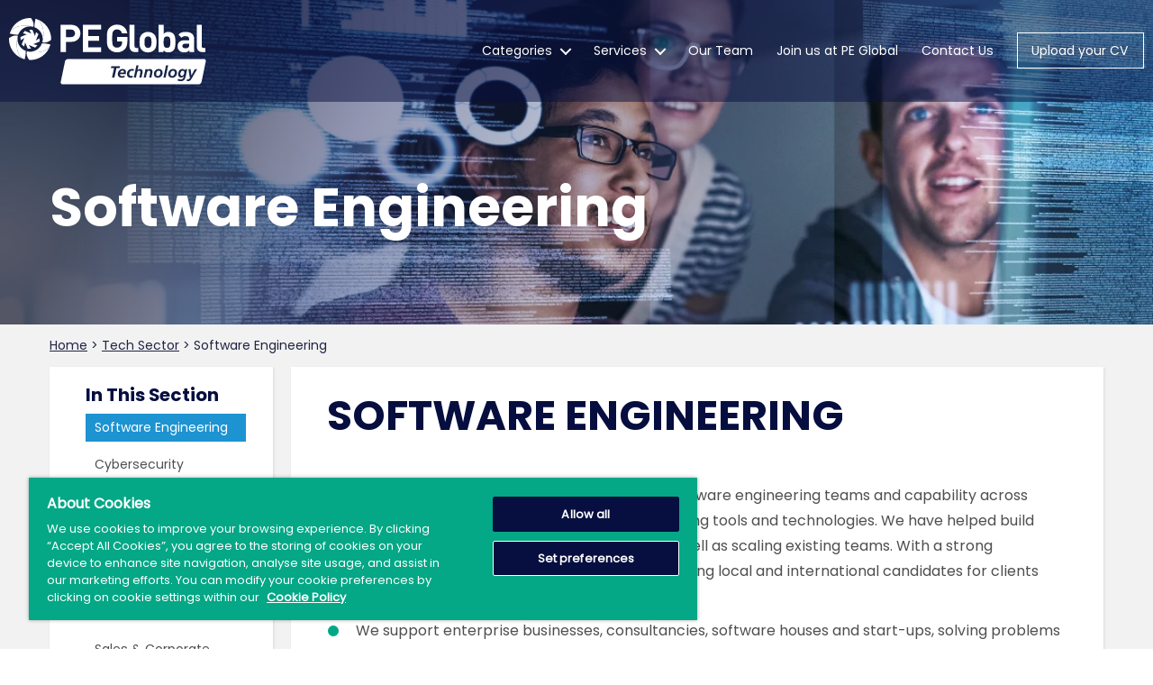

--- FILE ---
content_type: text/html; charset=UTF-8
request_url: https://www.peglobal.net/software-engineering/
body_size: 35016
content:
<!DOCTYPE html>

<html class="no-js" lang="en-US">

<head>

	<meta charset="UTF-8">
<script>
var gform;gform||(document.addEventListener("gform_main_scripts_loaded",function(){gform.scriptsLoaded=!0}),document.addEventListener("gform/theme/scripts_loaded",function(){gform.themeScriptsLoaded=!0}),window.addEventListener("DOMContentLoaded",function(){gform.domLoaded=!0}),gform={domLoaded:!1,scriptsLoaded:!1,themeScriptsLoaded:!1,isFormEditor:()=>"function"==typeof InitializeEditor,callIfLoaded:function(o){return!(!gform.domLoaded||!gform.scriptsLoaded||!gform.themeScriptsLoaded&&!gform.isFormEditor()||(gform.isFormEditor()&&console.warn("The use of gform.initializeOnLoaded() is deprecated in the form editor context and will be removed in Gravity Forms 3.1."),o(),0))},initializeOnLoaded:function(o){gform.callIfLoaded(o)||(document.addEventListener("gform_main_scripts_loaded",()=>{gform.scriptsLoaded=!0,gform.callIfLoaded(o)}),document.addEventListener("gform/theme/scripts_loaded",()=>{gform.themeScriptsLoaded=!0,gform.callIfLoaded(o)}),window.addEventListener("DOMContentLoaded",()=>{gform.domLoaded=!0,gform.callIfLoaded(o)}))},hooks:{action:{},filter:{}},addAction:function(o,r,e,t){gform.addHook("action",o,r,e,t)},addFilter:function(o,r,e,t){gform.addHook("filter",o,r,e,t)},doAction:function(o){gform.doHook("action",o,arguments)},applyFilters:function(o){return gform.doHook("filter",o,arguments)},removeAction:function(o,r){gform.removeHook("action",o,r)},removeFilter:function(o,r,e){gform.removeHook("filter",o,r,e)},addHook:function(o,r,e,t,n){null==gform.hooks[o][r]&&(gform.hooks[o][r]=[]);var d=gform.hooks[o][r];null==n&&(n=r+"_"+d.length),gform.hooks[o][r].push({tag:n,callable:e,priority:t=null==t?10:t})},doHook:function(r,o,e){var t;if(e=Array.prototype.slice.call(e,1),null!=gform.hooks[r][o]&&((o=gform.hooks[r][o]).sort(function(o,r){return o.priority-r.priority}),o.forEach(function(o){"function"!=typeof(t=o.callable)&&(t=window[t]),"action"==r?t.apply(null,e):e[0]=t.apply(null,e)})),"filter"==r)return e[0]},removeHook:function(o,r,t,n){var e;null!=gform.hooks[o][r]&&(e=(e=gform.hooks[o][r]).filter(function(o,r,e){return!!(null!=n&&n!=o.tag||null!=t&&t!=o.priority)}),gform.hooks[o][r]=e)}});
</script>

	<meta name="viewport" content="width=device-width, initial-scale=1.0">

	<link rel="profile" href="https://gmpg.org/xfn/11">
			<link rel="canonical" href="https://www.peglobal.net/software-engineering/">
	<link rel="alternate" hreflang="en-ie" href="https://www.peglobal.net/software-engineering/">
	<link rel="alternate" hreflang="en-gb" href="https://www.peglobal.co.uk/software-engineering/">
	<link rel="alternate" hreflang="x-default" href="https://www.peglobal.net/software-engineering/">
		
<script>
  // Initialize the dataLayer array
  window.dataLayer = window.dataLayer || [];
  window.gtag = function() { dataLayer.push(arguments); }
  window.gtag('consent', 'default', {
      ad_storage: 'denied',
      ad_user_data: 'denied',
      ad_personalization: 'denied',
      analytics_storage: 'denied',
      functionality_storage: 'denied',
      personalization_storage: 'denied',
      security_storage: 'granted', // Only this is granted by default
      wait_for_update: 500
  });
</script>
<!-- CookiePro Cookies Consent Notice start for peglobal.net -->
<script src="https://cookie-cdn.cookiepro.com/scripttemplates/otSDKStub.js"  charset="UTF-8" data-domain-script="9077544b-49f1-44f9-a4cc-80ef719a0dee" ></script>
<script>
function OptanonWrapper() { }
</script>
<!-- CookiePro Cookies Consent Notice end for peglobal.net -->
<meta name='robots' content='index, follow, max-image-preview:large, max-snippet:-1, max-video-preview:-1' />

	<!-- This site is optimized with the Yoast SEO Premium plugin v26.7 (Yoast SEO v26.7) - https://yoast.com/wordpress/plugins/seo/ -->
	<title>Software Engineering | Tech | Talent Resourcing | Recruitment</title>
	<meta name="description" content="PE Global Software Team support clients to build software engineering teams and capability across bespoke projects, products and solutions." />
	<meta property="og:locale" content="en_US" />
	<meta property="og:type" content="article" />
	<meta property="og:title" content="Software Engineering" />
	<meta property="og:description" content="PE Global Software Team support clients to build software engineering teams and capability across bespoke projects, products and solutions." />
	<meta property="og:url" content="https://www.peglobal.net/software-engineering/" />
	<meta property="og:site_name" content="PE Global" />
	<meta property="article:publisher" content="https://www.facebook.com/peglobalinternational" />
	<meta property="article:modified_time" content="2023-07-31T14:16:43+00:00" />
	<meta property="og:image" content="https://www.peglobal.net/wp-content/uploads/2025/07/PE-Global-Social-Gif.gif" />
	<meta property="og:image:width" content="300" />
	<meta property="og:image:height" content="176" />
	<meta property="og:image:type" content="image/gif" />
	<meta name="twitter:card" content="summary_large_image" />
	<meta name="twitter:site" content="@peglobalireland" />
	<script type="application/ld+json" class="yoast-schema-graph">{"@context":"https://schema.org","@graph":[{"@type":"WebPage","@id":"https://www.peglobal.net/software-engineering/","url":"https://www.peglobal.net/software-engineering/","name":"Software Engineering | Tech | Talent Resourcing | Recruitment","isPartOf":{"@id":"https://www.peglobal.net/#website"},"datePublished":"2022-12-28T14:56:19+00:00","dateModified":"2023-07-31T14:16:43+00:00","description":"PE Global Software Team support clients to build software engineering teams and capability across bespoke projects, products and solutions.","breadcrumb":{"@id":"https://www.peglobal.net/software-engineering/#breadcrumb"},"inLanguage":"en-US","potentialAction":[{"@type":"ReadAction","target":["https://www.peglobal.net/software-engineering/"]}]},{"@type":"BreadcrumbList","@id":"https://www.peglobal.net/software-engineering/#breadcrumb","itemListElement":[{"@type":"ListItem","position":1,"name":"Home","item":"https://www.peglobal.net/"},{"@type":"ListItem","position":2,"name":"Software Engineering"}]},{"@type":"WebSite","@id":"https://www.peglobal.net/#website","url":"https://www.peglobal.net/","name":"PE Global","description":"","publisher":{"@id":"https://www.peglobal.net/#organization"},"potentialAction":[{"@type":"SearchAction","target":{"@type":"EntryPoint","urlTemplate":"https://www.peglobal.net/?s={search_term_string}"},"query-input":{"@type":"PropertyValueSpecification","valueRequired":true,"valueName":"search_term_string"}}],"inLanguage":"en-US"},{"@type":"Organization","@id":"https://www.peglobal.net/#organization","name":"PE Global","url":"https://www.peglobal.net/","logo":{"@type":"ImageObject","inLanguage":"en-US","@id":"https://www.peglobal.net/#/schema/logo/image/","url":"https://www.peglobal.net/wp-content/uploads/2025/10/Untitled-design-2025-10-06T105917.304.png","contentUrl":"https://www.peglobal.net/wp-content/uploads/2025/10/Untitled-design-2025-10-06T105917.304.png","width":611,"height":601,"caption":"PE Global"},"image":{"@id":"https://www.peglobal.net/#/schema/logo/image/"},"sameAs":["https://www.facebook.com/peglobalinternational","https://x.com/peglobalireland","https://www.instagram.com/peglobalrecruitmentagency/","https://www.linkedin.com/company/peglobalinternational/","https://www.youtube.com/channel/UCCaIMkVI8_nizGUlDNwgXfw"]}]}</script>
	<!-- / Yoast SEO Premium plugin. -->


<script type='application/javascript'  id='pys-version-script'>console.log('PixelYourSite Free version 11.1.5.2');</script>
<link rel='dns-prefetch' href='//cdnjs.cloudflare.com' />
<link rel="alternate" type="application/rss+xml" title="PE Global &raquo; Feed" href="https://www.peglobal.net/feed/" />
<link rel="alternate" type="application/rss+xml" title="PE Global &raquo; Comments Feed" href="https://www.peglobal.net/comments/feed/" />
<link rel="alternate" title="oEmbed (JSON)" type="application/json+oembed" href="https://www.peglobal.net/wp-json/oembed/1.0/embed?url=https%3A%2F%2Fwww.peglobal.net%2Fsoftware-engineering%2F" />
<link rel="alternate" title="oEmbed (XML)" type="text/xml+oembed" href="https://www.peglobal.net/wp-json/oembed/1.0/embed?url=https%3A%2F%2Fwww.peglobal.net%2Fsoftware-engineering%2F&#038;format=xml" />
<style id='wp-img-auto-sizes-contain-inline-css'>
img:is([sizes=auto i],[sizes^="auto," i]){contain-intrinsic-size:3000px 1500px}
/*# sourceURL=wp-img-auto-sizes-contain-inline-css */
</style>
<style id='wp-emoji-styles-inline-css'>

	img.wp-smiley, img.emoji {
		display: inline !important;
		border: none !important;
		box-shadow: none !important;
		height: 1em !important;
		width: 1em !important;
		margin: 0 0.07em !important;
		vertical-align: -0.1em !important;
		background: none !important;
		padding: 0 !important;
	}
/*# sourceURL=wp-emoji-styles-inline-css */
</style>
<style id='wp-block-library-inline-css'>
:root{--wp-block-synced-color:#7a00df;--wp-block-synced-color--rgb:122,0,223;--wp-bound-block-color:var(--wp-block-synced-color);--wp-editor-canvas-background:#ddd;--wp-admin-theme-color:#007cba;--wp-admin-theme-color--rgb:0,124,186;--wp-admin-theme-color-darker-10:#006ba1;--wp-admin-theme-color-darker-10--rgb:0,107,160.5;--wp-admin-theme-color-darker-20:#005a87;--wp-admin-theme-color-darker-20--rgb:0,90,135;--wp-admin-border-width-focus:2px}@media (min-resolution:192dpi){:root{--wp-admin-border-width-focus:1.5px}}.wp-element-button{cursor:pointer}:root .has-very-light-gray-background-color{background-color:#eee}:root .has-very-dark-gray-background-color{background-color:#313131}:root .has-very-light-gray-color{color:#eee}:root .has-very-dark-gray-color{color:#313131}:root .has-vivid-green-cyan-to-vivid-cyan-blue-gradient-background{background:linear-gradient(135deg,#00d084,#0693e3)}:root .has-purple-crush-gradient-background{background:linear-gradient(135deg,#34e2e4,#4721fb 50%,#ab1dfe)}:root .has-hazy-dawn-gradient-background{background:linear-gradient(135deg,#faaca8,#dad0ec)}:root .has-subdued-olive-gradient-background{background:linear-gradient(135deg,#fafae1,#67a671)}:root .has-atomic-cream-gradient-background{background:linear-gradient(135deg,#fdd79a,#004a59)}:root .has-nightshade-gradient-background{background:linear-gradient(135deg,#330968,#31cdcf)}:root .has-midnight-gradient-background{background:linear-gradient(135deg,#020381,#2874fc)}:root{--wp--preset--font-size--normal:16px;--wp--preset--font-size--huge:42px}.has-regular-font-size{font-size:1em}.has-larger-font-size{font-size:2.625em}.has-normal-font-size{font-size:var(--wp--preset--font-size--normal)}.has-huge-font-size{font-size:var(--wp--preset--font-size--huge)}.has-text-align-center{text-align:center}.has-text-align-left{text-align:left}.has-text-align-right{text-align:right}.has-fit-text{white-space:nowrap!important}#end-resizable-editor-section{display:none}.aligncenter{clear:both}.items-justified-left{justify-content:flex-start}.items-justified-center{justify-content:center}.items-justified-right{justify-content:flex-end}.items-justified-space-between{justify-content:space-between}.screen-reader-text{border:0;clip-path:inset(50%);height:1px;margin:-1px;overflow:hidden;padding:0;position:absolute;width:1px;word-wrap:normal!important}.screen-reader-text:focus{background-color:#ddd;clip-path:none;color:#444;display:block;font-size:1em;height:auto;left:5px;line-height:normal;padding:15px 23px 14px;text-decoration:none;top:5px;width:auto;z-index:100000}html :where(.has-border-color){border-style:solid}html :where([style*=border-top-color]){border-top-style:solid}html :where([style*=border-right-color]){border-right-style:solid}html :where([style*=border-bottom-color]){border-bottom-style:solid}html :where([style*=border-left-color]){border-left-style:solid}html :where([style*=border-width]){border-style:solid}html :where([style*=border-top-width]){border-top-style:solid}html :where([style*=border-right-width]){border-right-style:solid}html :where([style*=border-bottom-width]){border-bottom-style:solid}html :where([style*=border-left-width]){border-left-style:solid}html :where(img[class*=wp-image-]){height:auto;max-width:100%}:where(figure){margin:0 0 1em}html :where(.is-position-sticky){--wp-admin--admin-bar--position-offset:var(--wp-admin--admin-bar--height,0px)}@media screen and (max-width:600px){html :where(.is-position-sticky){--wp-admin--admin-bar--position-offset:0px}}

/*# sourceURL=wp-block-library-inline-css */
</style><style id='global-styles-inline-css'>
:root{--wp--preset--aspect-ratio--square: 1;--wp--preset--aspect-ratio--4-3: 4/3;--wp--preset--aspect-ratio--3-4: 3/4;--wp--preset--aspect-ratio--3-2: 3/2;--wp--preset--aspect-ratio--2-3: 2/3;--wp--preset--aspect-ratio--16-9: 16/9;--wp--preset--aspect-ratio--9-16: 9/16;--wp--preset--color--black: #000000;--wp--preset--color--cyan-bluish-gray: #abb8c3;--wp--preset--color--white: #ffffff;--wp--preset--color--pale-pink: #f78da7;--wp--preset--color--vivid-red: #cf2e2e;--wp--preset--color--luminous-vivid-orange: #ff6900;--wp--preset--color--luminous-vivid-amber: #fcb900;--wp--preset--color--light-green-cyan: #7bdcb5;--wp--preset--color--vivid-green-cyan: #00d084;--wp--preset--color--pale-cyan-blue: #8ed1fc;--wp--preset--color--vivid-cyan-blue: #0693e3;--wp--preset--color--vivid-purple: #9b51e0;--wp--preset--color--accent: #cd2653;--wp--preset--color--primary: #000000;--wp--preset--color--secondary: #6d6d6d;--wp--preset--color--subtle-background: #dcd7ca;--wp--preset--color--background: #f5efe0;--wp--preset--gradient--vivid-cyan-blue-to-vivid-purple: linear-gradient(135deg,rgb(6,147,227) 0%,rgb(155,81,224) 100%);--wp--preset--gradient--light-green-cyan-to-vivid-green-cyan: linear-gradient(135deg,rgb(122,220,180) 0%,rgb(0,208,130) 100%);--wp--preset--gradient--luminous-vivid-amber-to-luminous-vivid-orange: linear-gradient(135deg,rgb(252,185,0) 0%,rgb(255,105,0) 100%);--wp--preset--gradient--luminous-vivid-orange-to-vivid-red: linear-gradient(135deg,rgb(255,105,0) 0%,rgb(207,46,46) 100%);--wp--preset--gradient--very-light-gray-to-cyan-bluish-gray: linear-gradient(135deg,rgb(238,238,238) 0%,rgb(169,184,195) 100%);--wp--preset--gradient--cool-to-warm-spectrum: linear-gradient(135deg,rgb(74,234,220) 0%,rgb(151,120,209) 20%,rgb(207,42,186) 40%,rgb(238,44,130) 60%,rgb(251,105,98) 80%,rgb(254,248,76) 100%);--wp--preset--gradient--blush-light-purple: linear-gradient(135deg,rgb(255,206,236) 0%,rgb(152,150,240) 100%);--wp--preset--gradient--blush-bordeaux: linear-gradient(135deg,rgb(254,205,165) 0%,rgb(254,45,45) 50%,rgb(107,0,62) 100%);--wp--preset--gradient--luminous-dusk: linear-gradient(135deg,rgb(255,203,112) 0%,rgb(199,81,192) 50%,rgb(65,88,208) 100%);--wp--preset--gradient--pale-ocean: linear-gradient(135deg,rgb(255,245,203) 0%,rgb(182,227,212) 50%,rgb(51,167,181) 100%);--wp--preset--gradient--electric-grass: linear-gradient(135deg,rgb(202,248,128) 0%,rgb(113,206,126) 100%);--wp--preset--gradient--midnight: linear-gradient(135deg,rgb(2,3,129) 0%,rgb(40,116,252) 100%);--wp--preset--font-size--small: 18px;--wp--preset--font-size--medium: 20px;--wp--preset--font-size--large: 26.25px;--wp--preset--font-size--x-large: 42px;--wp--preset--font-size--normal: 21px;--wp--preset--font-size--larger: 32px;--wp--preset--spacing--20: 0.44rem;--wp--preset--spacing--30: 0.67rem;--wp--preset--spacing--40: 1rem;--wp--preset--spacing--50: 1.5rem;--wp--preset--spacing--60: 2.25rem;--wp--preset--spacing--70: 3.38rem;--wp--preset--spacing--80: 5.06rem;--wp--preset--shadow--natural: 6px 6px 9px rgba(0, 0, 0, 0.2);--wp--preset--shadow--deep: 12px 12px 50px rgba(0, 0, 0, 0.4);--wp--preset--shadow--sharp: 6px 6px 0px rgba(0, 0, 0, 0.2);--wp--preset--shadow--outlined: 6px 6px 0px -3px rgb(255, 255, 255), 6px 6px rgb(0, 0, 0);--wp--preset--shadow--crisp: 6px 6px 0px rgb(0, 0, 0);}:where(.is-layout-flex){gap: 0.5em;}:where(.is-layout-grid){gap: 0.5em;}body .is-layout-flex{display: flex;}.is-layout-flex{flex-wrap: wrap;align-items: center;}.is-layout-flex > :is(*, div){margin: 0;}body .is-layout-grid{display: grid;}.is-layout-grid > :is(*, div){margin: 0;}:where(.wp-block-columns.is-layout-flex){gap: 2em;}:where(.wp-block-columns.is-layout-grid){gap: 2em;}:where(.wp-block-post-template.is-layout-flex){gap: 1.25em;}:where(.wp-block-post-template.is-layout-grid){gap: 1.25em;}.has-black-color{color: var(--wp--preset--color--black) !important;}.has-cyan-bluish-gray-color{color: var(--wp--preset--color--cyan-bluish-gray) !important;}.has-white-color{color: var(--wp--preset--color--white) !important;}.has-pale-pink-color{color: var(--wp--preset--color--pale-pink) !important;}.has-vivid-red-color{color: var(--wp--preset--color--vivid-red) !important;}.has-luminous-vivid-orange-color{color: var(--wp--preset--color--luminous-vivid-orange) !important;}.has-luminous-vivid-amber-color{color: var(--wp--preset--color--luminous-vivid-amber) !important;}.has-light-green-cyan-color{color: var(--wp--preset--color--light-green-cyan) !important;}.has-vivid-green-cyan-color{color: var(--wp--preset--color--vivid-green-cyan) !important;}.has-pale-cyan-blue-color{color: var(--wp--preset--color--pale-cyan-blue) !important;}.has-vivid-cyan-blue-color{color: var(--wp--preset--color--vivid-cyan-blue) !important;}.has-vivid-purple-color{color: var(--wp--preset--color--vivid-purple) !important;}.has-black-background-color{background-color: var(--wp--preset--color--black) !important;}.has-cyan-bluish-gray-background-color{background-color: var(--wp--preset--color--cyan-bluish-gray) !important;}.has-white-background-color{background-color: var(--wp--preset--color--white) !important;}.has-pale-pink-background-color{background-color: var(--wp--preset--color--pale-pink) !important;}.has-vivid-red-background-color{background-color: var(--wp--preset--color--vivid-red) !important;}.has-luminous-vivid-orange-background-color{background-color: var(--wp--preset--color--luminous-vivid-orange) !important;}.has-luminous-vivid-amber-background-color{background-color: var(--wp--preset--color--luminous-vivid-amber) !important;}.has-light-green-cyan-background-color{background-color: var(--wp--preset--color--light-green-cyan) !important;}.has-vivid-green-cyan-background-color{background-color: var(--wp--preset--color--vivid-green-cyan) !important;}.has-pale-cyan-blue-background-color{background-color: var(--wp--preset--color--pale-cyan-blue) !important;}.has-vivid-cyan-blue-background-color{background-color: var(--wp--preset--color--vivid-cyan-blue) !important;}.has-vivid-purple-background-color{background-color: var(--wp--preset--color--vivid-purple) !important;}.has-black-border-color{border-color: var(--wp--preset--color--black) !important;}.has-cyan-bluish-gray-border-color{border-color: var(--wp--preset--color--cyan-bluish-gray) !important;}.has-white-border-color{border-color: var(--wp--preset--color--white) !important;}.has-pale-pink-border-color{border-color: var(--wp--preset--color--pale-pink) !important;}.has-vivid-red-border-color{border-color: var(--wp--preset--color--vivid-red) !important;}.has-luminous-vivid-orange-border-color{border-color: var(--wp--preset--color--luminous-vivid-orange) !important;}.has-luminous-vivid-amber-border-color{border-color: var(--wp--preset--color--luminous-vivid-amber) !important;}.has-light-green-cyan-border-color{border-color: var(--wp--preset--color--light-green-cyan) !important;}.has-vivid-green-cyan-border-color{border-color: var(--wp--preset--color--vivid-green-cyan) !important;}.has-pale-cyan-blue-border-color{border-color: var(--wp--preset--color--pale-cyan-blue) !important;}.has-vivid-cyan-blue-border-color{border-color: var(--wp--preset--color--vivid-cyan-blue) !important;}.has-vivid-purple-border-color{border-color: var(--wp--preset--color--vivid-purple) !important;}.has-vivid-cyan-blue-to-vivid-purple-gradient-background{background: var(--wp--preset--gradient--vivid-cyan-blue-to-vivid-purple) !important;}.has-light-green-cyan-to-vivid-green-cyan-gradient-background{background: var(--wp--preset--gradient--light-green-cyan-to-vivid-green-cyan) !important;}.has-luminous-vivid-amber-to-luminous-vivid-orange-gradient-background{background: var(--wp--preset--gradient--luminous-vivid-amber-to-luminous-vivid-orange) !important;}.has-luminous-vivid-orange-to-vivid-red-gradient-background{background: var(--wp--preset--gradient--luminous-vivid-orange-to-vivid-red) !important;}.has-very-light-gray-to-cyan-bluish-gray-gradient-background{background: var(--wp--preset--gradient--very-light-gray-to-cyan-bluish-gray) !important;}.has-cool-to-warm-spectrum-gradient-background{background: var(--wp--preset--gradient--cool-to-warm-spectrum) !important;}.has-blush-light-purple-gradient-background{background: var(--wp--preset--gradient--blush-light-purple) !important;}.has-blush-bordeaux-gradient-background{background: var(--wp--preset--gradient--blush-bordeaux) !important;}.has-luminous-dusk-gradient-background{background: var(--wp--preset--gradient--luminous-dusk) !important;}.has-pale-ocean-gradient-background{background: var(--wp--preset--gradient--pale-ocean) !important;}.has-electric-grass-gradient-background{background: var(--wp--preset--gradient--electric-grass) !important;}.has-midnight-gradient-background{background: var(--wp--preset--gradient--midnight) !important;}.has-small-font-size{font-size: var(--wp--preset--font-size--small) !important;}.has-medium-font-size{font-size: var(--wp--preset--font-size--medium) !important;}.has-large-font-size{font-size: var(--wp--preset--font-size--large) !important;}.has-x-large-font-size{font-size: var(--wp--preset--font-size--x-large) !important;}
/*# sourceURL=global-styles-inline-css */
</style>

<style id='classic-theme-styles-inline-css'>
/*! This file is auto-generated */
.wp-block-button__link{color:#fff;background-color:#32373c;border-radius:9999px;box-shadow:none;text-decoration:none;padding:calc(.667em + 2px) calc(1.333em + 2px);font-size:1.125em}.wp-block-file__button{background:#32373c;color:#fff;text-decoration:none}
/*# sourceURL=/wp-includes/css/classic-themes.min.css */
</style>
<link rel='stylesheet' id='edsanimate-animo-css-css' href='https://www.peglobal.net/wp-content/plugins/animate-it/assets/css/animate-animo.css?ver=6.9' media='all' />
<link rel='stylesheet' id='ppress-frontend-css' href='https://www.peglobal.net/wp-content/plugins/wp-user-avatar/assets/css/frontend.min.css?ver=4.16.8' media='all' />
<link rel='stylesheet' id='ppress-flatpickr-css' href='https://www.peglobal.net/wp-content/plugins/wp-user-avatar/assets/flatpickr/flatpickr.min.css?ver=4.16.8' media='all' />
<link rel='stylesheet' id='ppress-select2-css' href='https://www.peglobal.net/wp-content/plugins/wp-user-avatar/assets/select2/select2.min.css?ver=6.9' media='all' />
<link rel='stylesheet' id='job-alerts-frontend-css' href='https://www.peglobal.net/wp-content/plugins/wp-job-manager-alerts/assets/css/frontend.css?ver=6.9' media='all' />
<link rel='stylesheet' id='twentytwenty-style-css' href='https://www.peglobal.net/wp-content/themes/peglobal/style.css?ver=1768846131' media='all' />
<style id='twentytwenty-style-inline-css'>
.color-accent,.color-accent-hover:hover,.color-accent-hover:focus,:root .has-accent-color,.has-drop-cap:not(:focus):first-letter,.wp-block-button.is-style-outline,a { color: #cd2653; }blockquote,.border-color-accent,.border-color-accent-hover:hover,.border-color-accent-hover:focus { border-color: #cd2653; }button:not(.toggle),.button,.faux-button,.wp-block-button__link,.wp-block-file .wp-block-file__button,input[type="button"],input[type="reset"],input[type="submit"],.bg-accent,.bg-accent-hover:hover,.bg-accent-hover:focus,:root .has-accent-background-color,.comment-reply-link { background-color: #cd2653; }.fill-children-accent,.fill-children-accent * { fill: #cd2653; }body,.entry-title a,:root .has-primary-color { color: #000000; }:root .has-primary-background-color { background-color: #000000; }cite,figcaption,.wp-caption-text,.post-meta,.entry-content .wp-block-archives li,.entry-content .wp-block-categories li,.entry-content .wp-block-latest-posts li,.wp-block-latest-comments__comment-date,.wp-block-latest-posts__post-date,.wp-block-embed figcaption,.wp-block-image figcaption,.wp-block-pullquote cite,.comment-metadata,.comment-respond .comment-notes,.comment-respond .logged-in-as,.pagination .dots,.entry-content hr:not(.has-background),hr.styled-separator,:root .has-secondary-color { color: #6d6d6d; }:root .has-secondary-background-color { background-color: #6d6d6d; }pre,fieldset,input,textarea,table,table *,hr { border-color: #dcd7ca; }caption,code,code,kbd,samp,.wp-block-table.is-style-stripes tbody tr:nth-child(odd),:root .has-subtle-background-background-color { background-color: #dcd7ca; }.wp-block-table.is-style-stripes { border-bottom-color: #dcd7ca; }.wp-block-latest-posts.is-grid li { border-top-color: #dcd7ca; }:root .has-subtle-background-color { color: #dcd7ca; }body:not(.overlay-header) .primary-menu > li > a,body:not(.overlay-header) .primary-menu > li > .icon,.modal-menu a,.footer-menu a, .footer-widgets a,#site-footer .wp-block-button.is-style-outline,.wp-block-pullquote:before,.singular:not(.overlay-header) .entry-header a,.archive-header a,.header-footer-group .color-accent,.header-footer-group .color-accent-hover:hover { color: #cd2653; }.social-icons a,#site-footer button:not(.toggle),#site-footer .button,#site-footer .faux-button,#site-footer .wp-block-button__link,#site-footer .wp-block-file__button,#site-footer input[type="button"],#site-footer input[type="reset"],#site-footer input[type="submit"] { background-color: #cd2653; }.header-footer-group,body:not(.overlay-header) #site-header .toggle,.menu-modal .toggle { color: #000000; }body:not(.overlay-header) .primary-menu ul { background-color: #000000; }body:not(.overlay-header) .primary-menu > li > ul:after { border-bottom-color: #000000; }body:not(.overlay-header) .primary-menu ul ul:after { border-left-color: #000000; }.site-description,body:not(.overlay-header) .toggle-inner .toggle-text,.widget .post-date,.widget .rss-date,.widget_archive li,.widget_categories li,.widget cite,.widget_pages li,.widget_meta li,.widget_nav_menu li,.powered-by-wordpress,.to-the-top,.singular .entry-header .post-meta,.singular:not(.overlay-header) .entry-header .post-meta a { color: #6d6d6d; }.header-footer-group pre,.header-footer-group fieldset,.header-footer-group input,.header-footer-group textarea,.header-footer-group table,.header-footer-group table *,.footer-nav-widgets-wrapper,#site-footer,.menu-modal nav *,.footer-widgets-outer-wrapper,.footer-top { border-color: #dcd7ca; }.header-footer-group table caption,body:not(.overlay-header) .header-inner .toggle-wrapper::before { background-color: #dcd7ca; }
/*# sourceURL=twentytwenty-style-inline-css */
</style>
<link rel='stylesheet' id='twentytwenty-aos-css' href='https://www.peglobal.net/wp-content/themes/peglobal/assets/css/custom.css?ver=1768846131' media='all' />
<link rel='stylesheet' id='twentytwentysite-css' href='https://www.peglobal.net/wp-content/themes/peglobal/dist/css/site.css?ver=1768846131' media='all' />
<link rel='stylesheet' id='twentytwenty-print-style-css' href='https://www.peglobal.net/wp-content/themes/peglobal/print.css?ver=1768846131' media='print' />
<link rel='stylesheet' id='twentytwenty-bloglist-style-css' href='https://www.peglobal.net/wp-content/themes/peglobal/assets/css/bloglist.css?ver=1768846131' media='all' />
<link rel='stylesheet' id='twentytwenty-post_single_page_content-css' href='https://www.peglobal.net/wp-content/themes/peglobal/assets/css/post_single_page/post_single_page_content.css?ver=1768846131' media='all' />
<link rel='stylesheet' id='twentytwenty-related_articles-css' href='https://www.peglobal.net/wp-content/themes/peglobal/assets/css/post_single_page/related_articles.css?ver=1768846131' media='all' />
<link rel='stylesheet' id='gd-ui-css' href='https://www.peglobal.net/wp-content/themes/peglobal/src/scss/gd.css?ver=1768846131' media='all' />
<link rel='stylesheet' id='wp-pagenavi-css' href='https://www.peglobal.net/wp-content/plugins/wp-pagenavi/pagenavi-css.css?ver=2.70' media='all' />
<link rel='stylesheet' id='wpdevelop-bts-css' href='https://www.peglobal.net/wp-content/plugins/booking/vendors/_custom/bootstrap-css/css/bootstrap.css?ver=10.14.10' media='all' />
<link rel='stylesheet' id='wpdevelop-bts-theme-css' href='https://www.peglobal.net/wp-content/plugins/booking/vendors/_custom/bootstrap-css/css/bootstrap-theme.css?ver=10.14.10' media='all' />
<link rel='stylesheet' id='wpbc-tippy-popover-css' href='https://www.peglobal.net/wp-content/plugins/booking/vendors/_custom/tippy.js/themes/wpbc-tippy-popover.css?ver=10.14.10' media='all' />
<link rel='stylesheet' id='wpbc-tippy-times-css' href='https://www.peglobal.net/wp-content/plugins/booking/vendors/_custom/tippy.js/themes/wpbc-tippy-times.css?ver=10.14.10' media='all' />
<link rel='stylesheet' id='wpbc-material-design-icons-css' href='https://www.peglobal.net/wp-content/plugins/booking/vendors/_custom/material-design-icons/material-design-icons.css?ver=10.14.10' media='all' />
<link rel='stylesheet' id='wpbc-ui-both-css' href='https://www.peglobal.net/wp-content/plugins/booking/css/wpbc_ui_both.css?ver=10.14.10' media='all' />
<link rel='stylesheet' id='wpbc-time_picker-css' href='https://www.peglobal.net/wp-content/plugins/booking/css/wpbc_time-selector.css?ver=10.14.10' media='all' />
<link rel='stylesheet' id='wpbc-time_picker-skin-css' href='https://www.peglobal.net/wp-content/plugins/booking/css/time_picker_skins/light__24_8.css?ver=10.14.10' media='all' />
<link rel='stylesheet' id='wpbc-client-pages-css' href='https://www.peglobal.net/wp-content/plugins/booking/css/client.css?ver=10.14.10' media='all' />
<link rel='stylesheet' id='wpbc-all-client-css' href='https://www.peglobal.net/wp-content/plugins/booking/_dist/all/_out/wpbc_all_client.css?ver=10.14.10' media='all' />
<link rel='stylesheet' id='wpbc-calendar-css' href='https://www.peglobal.net/wp-content/plugins/booking/css/calendar.css?ver=10.14.10' media='all' />
<link rel='stylesheet' id='wpbc-calendar-skin-css' href='https://www.peglobal.net/wp-content/plugins/booking/css/skins/light__24_8_blue_1.css?ver=10.14.10' media='all' />
<link rel='stylesheet' id='wpbc-flex-timeline-css' href='https://www.peglobal.net/wp-content/plugins/booking/core/timeline/v2/_out/timeline_v2.1.css?ver=10.14.10' media='all' />
<script data-cfasync="false" src="https://www.peglobal.net/wp-includes/js/jquery/jquery.min.js?ver=3.7.1" id="jquery-core-js"></script>
<script data-cfasync="false" src="https://www.peglobal.net/wp-includes/js/jquery/jquery-migrate.min.js?ver=3.4.1" id="jquery-migrate-js"></script>
<script src="https://www.peglobal.net/wp-content/plugins/wp-user-avatar/assets/flatpickr/flatpickr.min.js?ver=4.16.8" id="ppress-flatpickr-js"></script>
<script src="https://www.peglobal.net/wp-content/plugins/wp-user-avatar/assets/select2/select2.min.js?ver=4.16.8" id="ppress-select2-js"></script>
<script src="https://www.peglobal.net/wp-content/themes/peglobal/assets/js/index.js?ver=1768846131" id="twentytwenty-js-js" async></script>
<script src="https://www.peglobal.net/wp-content/themes/peglobal/dist/js/js.js?ver=1768846131" id="theme-js-js"></script>
<script src="https://www.peglobal.net/wp-content/themes/peglobal/assets/js/aos.js?ver=1768846131" id="aos-js-js"></script>
<script src="https://www.peglobal.net/wp-content/themes/peglobal/assets/js/custom.js?ver=1768846131" id="custom-js-js"></script>
<script src="https://www.peglobal.net/wp-content/plugins/pixelyoursite/dist/scripts/jquery.bind-first-0.2.3.min.js?ver=0.2.3" id="jquery-bind-first-js"></script>
<script src="https://www.peglobal.net/wp-content/plugins/pixelyoursite/dist/scripts/js.cookie-2.1.3.min.js?ver=2.1.3" id="js-cookie-pys-js"></script>
<script src="https://www.peglobal.net/wp-content/plugins/pixelyoursite/dist/scripts/tld.min.js?ver=2.3.1" id="js-tld-js"></script>
<script id="pys-js-extra">
var pysOptions = {"staticEvents":{"facebook":{"init_event":[{"delay":0,"type":"static","ajaxFire":false,"name":"PageView","pixelIds":["1268537669833174"],"eventID":"ea96f768-5b6a-4ce9-a848-6dcb539cf59b","params":{"page_title":"Software Engineering","post_type":"page","post_id":17589,"plugin":"PixelYourSite","user_role":"guest","event_url":"www.peglobal.net/software-engineering/"},"e_id":"init_event","ids":[],"hasTimeWindow":false,"timeWindow":0,"woo_order":"","edd_order":""}]}},"dynamicEvents":[],"triggerEvents":[],"triggerEventTypes":[],"facebook":{"pixelIds":["1268537669833174"],"advancedMatching":[],"advancedMatchingEnabled":false,"removeMetadata":false,"wooVariableAsSimple":false,"serverApiEnabled":false,"wooCRSendFromServer":false,"send_external_id":null,"enabled_medical":false,"do_not_track_medical_param":["event_url","post_title","page_title","landing_page","content_name","categories","category_name","tags"],"meta_ldu":false},"debug":"","siteUrl":"https://www.peglobal.net","ajaxUrl":"https://www.peglobal.net/wp-admin/admin-ajax.php","ajax_event":"f9d4e648ee","enable_remove_download_url_param":"1","cookie_duration":"7","last_visit_duration":"60","enable_success_send_form":"","ajaxForServerEvent":"1","ajaxForServerStaticEvent":"1","useSendBeacon":"1","send_external_id":"1","external_id_expire":"180","track_cookie_for_subdomains":"1","google_consent_mode":"1","gdpr":{"ajax_enabled":false,"all_disabled_by_api":false,"facebook_disabled_by_api":true,"analytics_disabled_by_api":false,"google_ads_disabled_by_api":false,"pinterest_disabled_by_api":false,"bing_disabled_by_api":false,"reddit_disabled_by_api":false,"externalID_disabled_by_api":false,"facebook_prior_consent_enabled":true,"analytics_prior_consent_enabled":true,"google_ads_prior_consent_enabled":null,"pinterest_prior_consent_enabled":true,"bing_prior_consent_enabled":true,"cookiebot_integration_enabled":false,"cookiebot_facebook_consent_category":"marketing","cookiebot_analytics_consent_category":"statistics","cookiebot_tiktok_consent_category":"marketing","cookiebot_google_ads_consent_category":"marketing","cookiebot_pinterest_consent_category":"marketing","cookiebot_bing_consent_category":"marketing","consent_magic_integration_enabled":false,"real_cookie_banner_integration_enabled":false,"cookie_notice_integration_enabled":false,"cookie_law_info_integration_enabled":false,"analytics_storage":{"enabled":true,"value":"granted","filter":false},"ad_storage":{"enabled":true,"value":"granted","filter":false},"ad_user_data":{"enabled":true,"value":"granted","filter":false},"ad_personalization":{"enabled":true,"value":"granted","filter":false}},"cookie":{"disabled_all_cookie":true,"disabled_start_session_cookie":false,"disabled_advanced_form_data_cookie":false,"disabled_landing_page_cookie":false,"disabled_first_visit_cookie":false,"disabled_trafficsource_cookie":false,"disabled_utmTerms_cookie":false,"disabled_utmId_cookie":false},"tracking_analytics":{"TrafficSource":"direct","TrafficLanding":"undefined","TrafficUtms":[],"TrafficUtmsId":[]},"GATags":{"ga_datalayer_type":"default","ga_datalayer_name":"dataLayerPYS"},"woo":{"enabled":false},"edd":{"enabled":false},"cache_bypass":"1768846131"};
//# sourceURL=pys-js-extra
</script>
<script src="https://www.peglobal.net/wp-content/plugins/pixelyoursite/dist/scripts/public.js?ver=11.1.5.2" id="pys-js"></script>
<link rel="https://api.w.org/" href="https://www.peglobal.net/wp-json/" /><link rel="alternate" title="JSON" type="application/json" href="https://www.peglobal.net/wp-json/wp/v2/pages/17589" /><link rel="EditURI" type="application/rsd+xml" title="RSD" href="https://www.peglobal.net/xmlrpc.php?rsd" />
<link rel='shortlink' href='https://www.peglobal.net/?p=17589' />
<!-- Linkedin Insight Base Code --!><script>_linkedin_partner_id = '4834378';window._linkedin_data_partner_ids = window._linkedin_data_partner_ids || [];window._linkedin_data_partner_ids.push(_linkedin_partner_id);</script><script>(function(){var s = document.getElementsByTagName('script')[0];var b = document.createElement('script');b.type = 'text/javascript';b.async = true;b.src = 'https://snap.licdn.com/li.lms-analytics/insight.min.js';s.parentNode.insertBefore(b, s);})();</script><noscript><img height='1' width='1' style='display:none;' alt='' src='https://dc.ads.linkedin.com/collect/?pid=4834378&fmt=gif' /></noscript><!-- End Linkedin Insight Base Code --!>
	<script>document.documentElement.className = document.documentElement.className.replace( 'no-js', 'js' );</script>
	<style>.recentcomments a{display:inline !important;padding:0 !important;margin:0 !important;}</style><link rel="icon" href="https://www.peglobal.net/wp-content/uploads/2020/01/peGlobal-favicon.png" sizes="32x32" />
<link rel="icon" href="https://www.peglobal.net/wp-content/uploads/2020/01/peGlobal-favicon.png" sizes="192x192" />
<link rel="apple-touch-icon" href="https://www.peglobal.net/wp-content/uploads/2020/01/peGlobal-favicon.png" />
<meta name="msapplication-TileImage" content="https://www.peglobal.net/wp-content/uploads/2020/01/peGlobal-favicon.png" />
		<style id="wp-custom-css">
			
.page-id-12879 .l-boxstyle__row .l-boxstyle__item {
	padding: 10px;
}
.header-navigation-wrapper .primary-menu-wrapper .primary-menu>li.menu-item-has-children>.sub-menu>li.menu-item-has-children:hover>.sub-menu>li.menu-item-has-children:hover>.sub-menu {
	right: -21rem !important;
	
}

.header-navigation-wrapper .primary-menu-wrapper .primary-menu>li.menu-item-has-children>.sub-menu>li.menu-item-has-children>.sub-menu>li.menu-item-has-children>.sub-menu:after {
	border-left-color: #232c64;
    right: auto;
    top: 27px;
    left: -7px;
    -webkit-transform: rotate(45deg);
    -ms-transform: rotate(45deg);
    transform: rotate(45deg);
}

.header-navigation-wrapper .primary-menu-wrapper .primary-menu>li.menu-item-has-children>.sub-menu>li.menu-item-has-children>.sub-menu>li.menu-item-has-children:hover>.sub-menu {
	right: -21rem !important;
}

.gd_fourth_level {
	overflow-y: scroll;
	height: 300px
}


.second_header_logo {
	padding-right: 20px;
    margin-right: 20px;
    border-right: 1px solid #FFFFFF;
}
#site-header .header-navigation-wrapper .logo_list .logo_item:first-child img, .second_header_logo img, .third_header_logo img {
	/*min-width: 130px !important;*/
	width: auto;
    max-width: 100%;
    height: 44px;
	min-width: 130px;
}

.second_header_logo img {
	min-width: 201px;
}

a.desc__link__mobile img.entered.lazyloaded {
    width: 30px;
    height: 30px;
}
.popup_content .vd__item-left .boxstyle-info__copy .desc__sec .desc_default .desc__link a[class*=desc__link_] img {
    position: relative;
    top: 0px;
}
.desc__link a.desc__link__mobile img {
    width: 20px;
    height: 20px;
}
.popup_content .vd__item-left .boxstyle-info__copy .desc__sec .desc_default .desc__link a[class*=desc__link_] img {
    position: relative !important;
    top: 0px !important;
}
.desc__link.social-links a.desc__link__mobile {
    padding: 0px 0px 0px 15px !important;
}
.desc__link.social-links {
    text-align: center;
    padding: 0px 0 48px !important;
    display: flex;
/*     justify-content: center; */
}
.desc__link {
    padding: 17px 0 18px !important;
}
.popup_content .vd__item-left .boxstyle-info__copy .desc__sec .desc_default .desc__link a[class*=desc__link_]:first-child {
    padding-left: 0 !important;
}


/* Footer CSS */
.mobile_footer_social{
		display: none;	
}
.footer .footer__inner {
    padding: 0 0 50px;
}
.footer__logo {
	padding: 0 81px 0;
}
.footer .footer__logo .site-logo {
	display: flex;
	flex-direction: row;
	gap: 25px;
}
 @media (max-width: 768px){
	.footer .footer__logo .site-logo {
		display: grid;
		grid-template-columns: repeat(2, 1fr);
		gap: 15px;
	}
	.footer .footer__logo .site-logo a.logo_link {
		display: flex;
    justify-content: center;
    align-items: center;
	}
} 
@media (max-width: 767px){
	/*.footer .footer__logo .site-logo 	{
		flex-direction: row;
		gap: unset;
		justify-content: space-around;
	}*/
	
/* 	.footer .footer__inner .site-logo a:nth-child(2) img{
	  max-width: 190px;
	} */
		.footer__social-menu ul{
		justify-content: center !important;
	}
	img#locum-logo {
    max-width: 180px;
	}
}
@media (max-width: 480px) {
	/*.footer .footer__logo .site-logo {
    display: flex;
		flex-direction: column;
		gap: 15px;
	}*/
	
	.footer_nav_menus{
		flex-wrap: wrap;
		justify-content: unset !important;
	}
	.desktop_footer_social{
		display: none;	
	}
	.mobile_footer_social{
		display: block;	
	}
	.footer .footer__inner {
    padding: 0px 0px 7px !important;
	}
}
.footer__inner{
	  justify-content: center;
    align-items: center;
}
.footer_nav_menus{
	display: flex;
	justify-content: center;
}
/* .desktop_footer_social {
	margin: 5px 0px;	
} */

.desktop_footer_social ul {
	justify-content: center;
}
.footer__copyright p{
	text-align: center;
}
@media (min-width: 1025px) {
	.footer .footer__logo .site-logo {
		gap: 8em;
	}
}
/* Footer CSS Ends*/

.single-blog li {
	font-size: 16px;
}

/* For blocked days (with class 'datepick-unselectable') */
#calendar_booking1 .datepick-days-cell.datepick-unselectable a {
    color: #e1e1e1 !important; /* Grey for blocked days */
    font-weight: normal; /* Optional: less emphasis */
    pointer-events: none;
    cursor: not-allowed;
}
.mejs-overlay,
.mejs-overlay-button {
    position: relative; 
    z-index: 9999 !important; 
}
.top-search.has_video .heading1{
	display:block !important;
}

.term-trust-nurse-services .location-section .location-inner-section .location-list .location-item a .location-item-inner .map-title {
    font-family: "Poppins-bold";
    font-style: normal;
    font-weight: bold;
    font-size: 24px;
    line-height: 150%;
    color: #FFFFFF;
    width: 60%;
}
div#partner_inner_1 {
    width: 40%;
}
.term-trust-nurse-services .location-section .location-inner-section .location-list .location-item a .location-item-inner .map-title
 {
    font-size: 21px;
} 

.term-trust-nurse-services #partner_inner_1 .partner_image, #partner_inner_2 .partner_image {
    position: absolute;
    width: 590px !important;
    height: 580px;
}
.term-trust-nurse-services .location-section .location-inner-section .location-list .location-item a .location-item-inner .map-title
 {
    font-size: 18px !important;
}
.term-trust-nurse-services .vl.has_description.has_bcrumb {
    display: none;
}
.term-trust-nurse-services .vl.has_description.bibah.has_bcrumb {
    display: block;
}

.term-trust-nurse-services .quote a {
	color: #ffffff;
}

@media (min-width: 1025px) {
.footer .footer__logo .site-logo {
        gap: 4em;
    }
}		</style>
				<script>
		(function(w, d, s, l, i) {
			w[l] = w[l] || [];
			w[l].push({
				'gtm.start': new Date().getTime(),
				event: 'gtm.js'
			});
			var f = d.getElementsByTagName(s)[0],
				j = d.createElement(s),
				dl = l != 'dataLayer' ? '&l=' + l : '';
			j.async = true;
			j.src =
				'https://www.googletagmanager.com/gtm.js?id=' + i + dl;
			f.parentNode.insertBefore(j, f);
		})(window, document, 'script', 'dataLayer', 'GTM-PX984GC');
	</script>
	<!-- End Google Tag Manager -->

	<script>
		(function(p, u, s, h, e, r, l, i, b) {
			p['XtremePushObject'] = s;
			p[s] = function() {
				(p[s].q = p[s].q || []).push(arguments)
			};
			i = u.createElement('script');
			i.async = 1;
			i.src = h;
			b = u.getElementsByTagName('script')[0];
			b.parentNode.insertBefore(i, b);
		})(window, document, 'xtremepush', 'https://prod.webpu.sh/krSqzxgcik6jwvMSxu3pxpTMO69NDIlH/sdk.js');
	</script>
<link rel='stylesheet' id='gforms_reset_css-css' href='https://www.peglobal.net/wp-content/plugins/gravityforms/legacy/css/formreset.min.css?ver=2.9.24' media='all' />
<link rel='stylesheet' id='gforms_formsmain_css-css' href='https://www.peglobal.net/wp-content/plugins/gravityforms/legacy/css/formsmain.min.css?ver=2.9.24' media='all' />
<link rel='stylesheet' id='gforms_ready_class_css-css' href='https://www.peglobal.net/wp-content/plugins/gravityforms/legacy/css/readyclass.min.css?ver=2.9.24' media='all' />
<link rel='stylesheet' id='gforms_browsers_css-css' href='https://www.peglobal.net/wp-content/plugins/gravityforms/legacy/css/browsers.min.css?ver=2.9.24' media='all' />
</head>

<body class="wp-singular page-template page-template-templates page-template-tech-template page-template-templatestech-template-php page page-id-17589 wp-custom-logo wp-theme-peglobal user-registration-page ur-settings-sidebar-show singular missing-post-thumbnail has-no-pagination not-showing-comments show-avatars tech-template footer-top-visible page-software-engineering chrome osx pe-global">
	<!-- Google Tag Manager (noscript) -->
	<noscript><iframe src="https://www.googletagmanager.com/ns.html?id=GTM-PX984GC" height="0" width="0" style="display:none;visibility:hidden"></iframe></noscript>
	<!-- End Google Tag Manager (noscript) -->
	<a class="skip-link screen-reader-text" href="#site-content">Skip to the content</a>
		<header id="site-header" class="header-footer-group">
		<div class="header-inner section-inner">
			<div class="header-titles-wrapper">

				
				<div class="header-titles">
					 
												<div class="site-logo faux-heading">
							<a href="https://www.peglobal.net" class="custom-logo-link" rel="home">
								<img src="https://www.peglobal.net/wp-content/uploads/2023/03/PE-Global-Technology-Masked-1.svg" alt="logo-image">
							</a>
						</div>
                      
				</div><!-- .header-titles -->

				<div class="h-r"><a href="https://www.peglobal.net/jobs" class="btn">Vacancies </a></div>
				<button class="toggle nav-toggle mobile-nav-toggle" data-toggle-target=".menu-modal" data-toggle-body-class="showing-menu-modal" aria-expanded="false" data-set-focus=".close-nav-toggle">
					<span class="toggle-inner">
						<span class="toggle-icon">
							<span></span>
							<span></span>
							<span></span>
						</span>
					</span>
				</button><!-- .nav-toggle -->
			</div><!-- .header-titles-wrapper -->

			<div class="header-navigation-wrapper">

				
					<nav class="primary-menu-wrapper" aria-label="Horizontal">

						<ul class="primary-menu reset-list-style">

							<li id="menu-item-2235" class="categories menu-item menu-item-type-custom menu-item-object-custom menu-item-has-children menu-item-2235"><a href="#">Categories</a><span class="icon"></span>
<ul class="sub-menu">
	<li id="menu-item-2236" class="menu-item menu-item-type-taxonomy menu-item-object-job_listing_sector menu-item-2236"><a href="https://www.peglobal.net/job-sectors/biotechnology/">Biotechnology</a></li>
	<li id="menu-item-2237" class="menu-item menu-item-type-taxonomy menu-item-object-job_listing_sector menu-item-2237"><a href="https://www.peglobal.net/job-sectors/business-services/">Business Services</a></li>
	<li id="menu-item-29910" class="menu-item menu-item-type-custom menu-item-object-custom menu-item-29910"><a href="https://www.peglobal.net/job-sectors/chemical/">Chemical</a></li>
	<li id="menu-item-24988" class="menu-item menu-item-type-custom menu-item-object-custom menu-item-24988"><a href="https://www.peglobal.net/job-sectors/construction-trades-labour/">Construction, Trades &#038; Labour</a></li>
	<li id="menu-item-27685" class="menu-item menu-item-type-custom menu-item-object-custom menu-item-27685"><a href="https://www.peglobal.net/job-sectors/energy/">Energy</a></li>
	<li id="menu-item-29900" class="menu-item menu-item-type-custom menu-item-object-custom menu-item-29900"><a href="https://www.peglobal.net/job-sectors/engineering/">Engineering</a></li>
	<li id="menu-item-2240" class="menu-item menu-item-type-taxonomy menu-item-object-job_listing_sector menu-item-2240"><a href="https://www.peglobal.net/job-sectors/financial-accounting/">Financial &amp; Accounting</a></li>
	<li id="menu-item-2241" class="menu-item menu-item-type-taxonomy menu-item-object-job_listing_sector menu-item-2241"><a href="https://www.peglobal.net/job-sectors/food-industry/">Food Industry</a></li>
	<li id="menu-item-2242" class="menu-item menu-item-type-taxonomy menu-item-object-job_listing_sector menu-item-2242"><a href="https://www.peglobal.net/job-sectors/healthcare/">Healthcare</a></li>
	<li id="menu-item-29519" class="menu-item menu-item-type-custom menu-item-object-custom menu-item-29519"><a href="https://www.peglobal.net/job-sectors/hr/">HR</a></li>
	<li id="menu-item-22593" class="menu-item menu-item-type-custom menu-item-object-custom menu-item-22593"><a href="https://www.peglobal.net/job-sectors/industrial-temps/">Industrial Temps</a></li>
	<li id="menu-item-29897" class="menu-item menu-item-type-custom menu-item-object-custom menu-item-29897"><a href="https://www.peglobal.net/job-sectors/life-sciences/">Life Sciences</a></li>
	<li id="menu-item-2645" class="menu-item menu-item-type-custom menu-item-object-custom menu-item-2645"><a target="_blank" href="https://www.locumexpress.ie/">Locum Doctors</a></li>
	<li id="menu-item-2247" class="menu-item menu-item-type-taxonomy menu-item-object-job_listing_sector menu-item-2247"><a href="https://www.peglobal.net/job-sectors/manufacturing/">Manufacturing</a></li>
	<li id="menu-item-2248" class="menu-item menu-item-type-taxonomy menu-item-object-job_listing_sector menu-item-2248"><a href="https://www.peglobal.net/job-sectors/medical-device/">Medical Device</a></li>
	<li id="menu-item-2252" class="menu-item menu-item-type-taxonomy menu-item-object-job_listing_sector menu-item-2252"><a href="https://www.peglobal.net/job-sectors/oil-gas/">Oil &amp; Gas</a></li>
	<li id="menu-item-24978" class="menu-item menu-item-type-custom menu-item-object-custom menu-item-24978"><a href="https://www.peglobal.net/job-sectors/pharmaceutical/">Pharmaceutical</a></li>
	<li id="menu-item-18772" class="menu-item menu-item-type-custom menu-item-object-custom menu-item-18772"><a href="https://www.peglobal.net/job-sectors/tech/">Tech &#038; IT</a></li>
	<li id="menu-item-2243" class="menu-item menu-item-type-taxonomy menu-item-object-job_listing_sector menu-item-2243"><a href="https://www.peglobal.net/job-sectors/temporary-recruitment/">Temporary Recruitment</a></li>
</ul>
</li>
<li id="menu-item-707" class="menu-item menu-item-type-post_type menu-item-object-page menu-item-has-children menu-item-707"><a href="https://www.peglobal.net/services/">Services</a><span class="icon"></span>
<ul class="sub-menu">
	<li id="menu-item-1173" class="menu-item menu-item-type-post_type menu-item-object-page menu-item-has-children menu-item-1173"><a href="https://www.peglobal.net/client-services/">Client Services</a><span class="icon"></span>
	<ul class="sub-menu">
		<li id="menu-item-6129" class="menu-item menu-item-type-post_type menu-item-object-page menu-item-6129"><a href="https://www.peglobal.net/client-services/client-contact/">Client Contact</a></li>
		<li id="menu-item-13287" class="menu-item menu-item-type-post_type menu-item-object-page menu-item-has-children menu-item-13287"><a href="https://www.peglobal.net/featured-candidates/">Featured Candidates</a><span class="icon"></span>
		<ul class="sub-menu">
			<li id="menu-item-13288" class="menu-item menu-item-type-post_type menu-item-object-page menu-item-13288"><a href="https://www.peglobal.net/featured-it-candidates/">Featured IT Candidates</a></li>
			<li id="menu-item-13289" class="menu-item menu-item-type-post_type menu-item-object-page menu-item-13289"><a href="https://www.peglobal.net/featured-hr-candidates/">Featured HR Candidates</a></li>
			<li id="menu-item-13290" class="menu-item menu-item-type-post_type menu-item-object-page menu-item-13290"><a href="https://www.peglobal.net/finance-candidates/">Featured Finance Candidates</a></li>
			<li id="menu-item-13291" class="menu-item menu-item-type-post_type menu-item-object-page menu-item-13291"><a href="https://www.peglobal.net/featured-engineering-candidates/">Featured Engineering Candidates</a></li>
			<li id="menu-item-13293" class="menu-item menu-item-type-post_type menu-item-object-page menu-item-13293"><a href="https://www.peglobal.net/featured-supply-chain-candidates/">Featured Supply Chain Candidates</a></li>
			<li id="menu-item-13294" class="menu-item menu-item-type-post_type menu-item-object-page menu-item-13294"><a href="https://www.peglobal.net/featured-project-management-candidates-2/">Featured Project Management Candidates</a></li>
			<li id="menu-item-24201" class="menu-item menu-item-type-post_type menu-item-object-page menu-item-24201"><a href="https://www.peglobal.net/featured-construction/">Featured Construction Candidates</a></li>
			<li id="menu-item-24222" class="menu-item menu-item-type-post_type menu-item-object-page menu-item-24222"><a href="https://www.peglobal.net/featured-science-quality-candidates-2/">Featured Science &#038; Quality Candidates</a></li>
			<li id="menu-item-14179" class="menu-item menu-item-type-post_type menu-item-object-page menu-item-14179"><a href="https://www.peglobal.net/featured-executive-assistant-candidates-2/">Featured Executive Assistant Candidates</a></li>
		</ul>
</li>
		<li id="menu-item-5458" class="menu-item menu-item-type-post_type menu-item-object-page menu-item-5458"><a href="https://www.peglobal.net/permanent-recruitment/">Permanent Recruitment</a></li>
		<li id="menu-item-5459" class="menu-item menu-item-type-post_type menu-item-object-page menu-item-5459"><a href="https://www.peglobal.net/temporary-staffing/">Temporary Staffing</a></li>
		<li id="menu-item-5460" class="menu-item menu-item-type-post_type menu-item-object-page menu-item-5460"><a href="https://www.peglobal.net/contract-staffing/">Contract Staffing</a></li>
		<li id="menu-item-5461" class="menu-item menu-item-type-post_type menu-item-object-page menu-item-5461"><a href="https://www.peglobal.net/recruitment-process-outsourcing/">Recruitment Process Outsourcing</a></li>
		<li id="menu-item-5462" class="menu-item menu-item-type-post_type menu-item-object-page menu-item-5462"><a href="https://www.peglobal.net/neutral-managed-service-or-master-vendor/">Neutral Managed Service or Master Vendor</a></li>
		<li id="menu-item-5463" class="menu-item menu-item-type-post_type menu-item-object-page menu-item-5463"><a href="https://www.peglobal.net/payroll-services/">Payroll Services</a></li>
		<li id="menu-item-5464" class="menu-item menu-item-type-post_type menu-item-object-page menu-item-5464"><a href="https://www.peglobal.net/managed-services/">Managed Services</a></li>
		<li id="menu-item-5465" class="menu-item menu-item-type-post_type menu-item-object-page menu-item-5465"><a href="https://www.peglobal.net/retained-advertising/">Retained Advertising</a></li>
		<li id="menu-item-5466" class="menu-item menu-item-type-post_type menu-item-object-page menu-item-5466"><a href="https://www.peglobal.net/retained-placement/">Retained Placement</a></li>
		<li id="menu-item-5467" class="menu-item menu-item-type-post_type menu-item-object-page menu-item-5467"><a href="https://www.peglobal.net/recruitment-campaign-management/">Recruitment Campaign Management</a></li>
		<li id="menu-item-30989" class="menu-item menu-item-type-custom menu-item-object-custom menu-item-30989"><a href="https://www.peglobal.net/blog/sustainable-recruitment-behind-the-talent-pe-globals-role-in-irelands-sustainable-utility-evolution/">Behind the Talent: PE Global’s Role in Ireland’s Sustainable Utility Evolution</a></li>
	</ul>
</li>
	<li id="menu-item-1172" class="menu-item menu-item-type-post_type menu-item-object-page menu-item-has-children menu-item-1172"><a href="https://www.peglobal.net/candidate-services/">Candidate Services</a><span class="icon"></span>
	<ul class="sub-menu">
		<li id="menu-item-5468" class="menu-item menu-item-type-post_type menu-item-object-page menu-item-5468"><a href="https://www.peglobal.net/cv-preparation/">CV Preparation</a></li>
		<li id="menu-item-6424" class="menu-item menu-item-type-post_type menu-item-object-page menu-item-6424"><a href="https://www.peglobal.net/remote-interviewing/">Remote Interviewing</a></li>
		<li id="menu-item-6406" class="menu-item menu-item-type-post_type menu-item-object-page menu-item-6406"><a href="https://www.peglobal.net/candidate-services/interview-tips/">Face to Face Interviewing</a></li>
		<li id="menu-item-5469" class="menu-item menu-item-type-post_type menu-item-object-page menu-item-5469"><a href="https://www.peglobal.net/permanent-jobs/">Permanent Jobs</a></li>
		<li id="menu-item-5470" class="menu-item menu-item-type-post_type menu-item-object-page menu-item-5470"><a href="https://www.peglobal.net/how-to-become-a-contractor/">How to become a Contractor</a></li>
		<li id="menu-item-5471" class="menu-item menu-item-type-post_type menu-item-object-page menu-item-5471"><a href="https://www.peglobal.net/temporary-jobs/">Temporary Jobs</a></li>
		<li id="menu-item-6614" class="menu-item menu-item-type-post_type menu-item-object-page menu-item-6614"><a href="https://www.peglobal.net/recommendations/">Recommendations</a></li>
	</ul>
</li>
	<li id="menu-item-728" class="menu-item menu-item-type-post_type menu-item-object-page menu-item-has-children menu-item-728"><a href="https://www.peglobal.net/about-us/">About Us</a><span class="icon"></span>
	<ul class="sub-menu">
		<li id="menu-item-5086" class="menu-item menu-item-type-post_type menu-item-object-page menu-item-5086"><a href="https://www.peglobal.net/about-us/awards/">Awards</a></li>
		<li id="menu-item-5087" class="menu-item menu-item-type-post_type menu-item-object-page menu-item-5087"><a href="https://www.peglobal.net/about-us/company-history/">Company History</a></li>
		<li id="menu-item-5088" class="menu-item menu-item-type-post_type menu-item-object-page menu-item-5088"><a href="https://www.peglobal.net/about-us/international-recruitment-agency/">International Recruitment Agency</a></li>
		<li id="menu-item-5091" class="menu-item menu-item-type-custom menu-item-object-custom menu-item-5091"><a href="https://www.peglobal.net/wp-content/uploads/2020/09/Modern_Day_Slavery_Act_2015_Policy_Statement.docx">Modern Day Slavery Policy</a></li>
		<li id="menu-item-23403" class="menu-item menu-item-type-post_type menu-item-object-page menu-item-23403"><a href="https://www.peglobal.net/carbon-reduction-plan/">Carbon Reduction Plan</a></li>
		<li id="menu-item-26766" class="menu-item menu-item-type-post_type menu-item-object-page menu-item-26766"><a href="https://www.peglobal.net/about-us/diversity-inclusion-and-equity-at-pe-global/">Diversity, Inclusion, and Equity at PE Global</a></li>
		<li id="menu-item-26756" class="menu-item menu-item-type-post_type menu-item-object-page menu-item-26756"><a href="https://www.peglobal.net/about-us/corporate-social-responsibility-at-pe-global/">Corporate Social Responsibility at PE Global</a></li>
		<li id="menu-item-26774" class="menu-item menu-item-type-post_type menu-item-object-page menu-item-26774"><a href="https://www.peglobal.net/about-us/environmental-social-and-governance-esg-at-pe-global/">Environmental, Social, and Governance (ESG) at PE Global</a></li>
		<li id="menu-item-26784" class="menu-item menu-item-type-post_type menu-item-object-page menu-item-26784"><a href="https://www.peglobal.net/about-us/sustainability-at-pe-global/">Sustainability at PE Global</a></li>
		<li id="menu-item-5089" class="menu-item menu-item-type-post_type menu-item-object-page menu-item-5089"><a href="https://www.peglobal.net/testimonials/">Testimonials</a></li>
	</ul>
</li>
	<li id="menu-item-30504" class="menu-item menu-item-type-custom menu-item-object-custom menu-item-30504"><a href="https://www.peglobal.net/blogs/">Blog</a></li>
</ul>
</li>
<li id="menu-item-657" class="menu-item menu-item-type-post_type menu-item-object-page menu-item-657"><a href="https://www.peglobal.net/our-team/">Our Team</a></li>
<li id="menu-item-12169" class="menu-item menu-item-type-post_type menu-item-object-page menu-item-12169"><a href="https://www.peglobal.net/join-us-at-pe-global/">Join us at PE Global</a></li>
<li id="menu-item-632" class="menu-item menu-item-type-post_type menu-item-object-page menu-item-632"><a href="https://www.peglobal.net/contact-us/">Contact Us</a></li>
<li id="menu-item-633" class="link-white menu-item menu-item-type-post_type menu-item-object-page menu-item-633"><a href="https://www.peglobal.net/upload-cv/">Upload your CV</a></li>
<li id="menu-item-706" class="link-green hide menu-item menu-item-type-post_type menu-item-object-page menu-item-706"><a href="https://www.peglobal.net/jobs/">Search Vacancies</a></li>

						</ul>

					</nav><!-- .primary-menu-wrapper -->
					                    
                    		
				
			</div><!-- .header-navigation-wrapper -->

		</div><!-- .header-inner -->

		
	</header><!-- #site-header -->

	
<div class="menu-modal cover-modal header-footer-group" data-modal-target-string=".menu-modal">

	<div class="menu-modal-inner modal-inner">

		<div class="menu-wrapper section-inner slide-up">

			<div class="menu-top">

				<button class="toggle close-nav-toggle fill-children-current-color" data-toggle-target=".menu-modal" data-toggle-body-class="showing-menu-modal" aria-expanded="false" data-set-focus=".menu-modal">
					<span class="toggle-text">Close Menu</span>
					<svg class="svg-icon" aria-hidden="true" role="img" focusable="false" xmlns="http://www.w3.org/2000/svg" width="16" height="16" viewBox="0 0 16 16"><polygon fill="" fill-rule="evenodd" points="6.852 7.649 .399 1.195 1.445 .149 7.899 6.602 14.352 .149 15.399 1.195 8.945 7.649 15.399 14.102 14.352 15.149 7.899 8.695 1.445 15.149 .399 14.102" /></svg>				</button><!-- .nav-toggle -->

				
					<nav class="mobile-menu" aria-label="Mobile">

						<ul class="modal-menu reset-list-style">

						<li class="categories menu-item menu-item-type-custom menu-item-object-custom menu-item-has-children menu-item-2235"><div class="ancestor-wrapper"><a href="#">Categories</a><button class="toggle sub-menu-toggle fill-children-current-color" data-toggle-target=".menu-modal .menu-item-2235 > .sub-menu" data-toggle-type="slidetoggle" data-toggle-duration="250" aria-expanded="false"><span class="screen-reader-text">Show sub menu</span><svg class="svg-icon" aria-hidden="true" role="img" focusable="false" xmlns="http://www.w3.org/2000/svg" width="20" height="12" viewBox="0 0 20 12"><polygon fill="" fill-rule="evenodd" points="1319.899 365.778 1327.678 358 1329.799 360.121 1319.899 370.021 1310 360.121 1312.121 358" transform="translate(-1310 -358)" /></svg></button></div><!-- .ancestor-wrapper -->
<ul class="sub-menu">
	<li class="menu-item menu-item-type-taxonomy menu-item-object-job_listing_sector menu-item-2236"><div class="ancestor-wrapper"><a href="https://www.peglobal.net/job-sectors/biotechnology/">Biotechnology</a></div><!-- .ancestor-wrapper --></li>
	<li class="menu-item menu-item-type-taxonomy menu-item-object-job_listing_sector menu-item-2237"><div class="ancestor-wrapper"><a href="https://www.peglobal.net/job-sectors/business-services/">Business Services</a></div><!-- .ancestor-wrapper --></li>
	<li class="menu-item menu-item-type-custom menu-item-object-custom menu-item-29910"><div class="ancestor-wrapper"><a href="https://www.peglobal.net/job-sectors/chemical/">Chemical</a></div><!-- .ancestor-wrapper --></li>
	<li class="menu-item menu-item-type-custom menu-item-object-custom menu-item-24988"><div class="ancestor-wrapper"><a href="https://www.peglobal.net/job-sectors/construction-trades-labour/">Construction, Trades &#038; Labour</a></div><!-- .ancestor-wrapper --></li>
	<li class="menu-item menu-item-type-custom menu-item-object-custom menu-item-27685"><div class="ancestor-wrapper"><a href="https://www.peglobal.net/job-sectors/energy/">Energy</a></div><!-- .ancestor-wrapper --></li>
	<li class="menu-item menu-item-type-custom menu-item-object-custom menu-item-29900"><div class="ancestor-wrapper"><a href="https://www.peglobal.net/job-sectors/engineering/">Engineering</a></div><!-- .ancestor-wrapper --></li>
	<li class="menu-item menu-item-type-taxonomy menu-item-object-job_listing_sector menu-item-2240"><div class="ancestor-wrapper"><a href="https://www.peglobal.net/job-sectors/financial-accounting/">Financial &amp; Accounting</a></div><!-- .ancestor-wrapper --></li>
	<li class="menu-item menu-item-type-taxonomy menu-item-object-job_listing_sector menu-item-2241"><div class="ancestor-wrapper"><a href="https://www.peglobal.net/job-sectors/food-industry/">Food Industry</a></div><!-- .ancestor-wrapper --></li>
	<li class="menu-item menu-item-type-taxonomy menu-item-object-job_listing_sector menu-item-2242"><div class="ancestor-wrapper"><a href="https://www.peglobal.net/job-sectors/healthcare/">Healthcare</a></div><!-- .ancestor-wrapper --></li>
	<li class="menu-item menu-item-type-custom menu-item-object-custom menu-item-29519"><div class="ancestor-wrapper"><a href="https://www.peglobal.net/job-sectors/hr/">HR</a></div><!-- .ancestor-wrapper --></li>
	<li class="menu-item menu-item-type-custom menu-item-object-custom menu-item-22593"><div class="ancestor-wrapper"><a href="https://www.peglobal.net/job-sectors/industrial-temps/">Industrial Temps</a></div><!-- .ancestor-wrapper --></li>
	<li class="menu-item menu-item-type-custom menu-item-object-custom menu-item-29897"><div class="ancestor-wrapper"><a href="https://www.peglobal.net/job-sectors/life-sciences/">Life Sciences</a></div><!-- .ancestor-wrapper --></li>
	<li class="menu-item menu-item-type-custom menu-item-object-custom menu-item-2645"><div class="ancestor-wrapper"><a target="_blank" href="https://www.locumexpress.ie/">Locum Doctors</a></div><!-- .ancestor-wrapper --></li>
	<li class="menu-item menu-item-type-taxonomy menu-item-object-job_listing_sector menu-item-2247"><div class="ancestor-wrapper"><a href="https://www.peglobal.net/job-sectors/manufacturing/">Manufacturing</a></div><!-- .ancestor-wrapper --></li>
	<li class="menu-item menu-item-type-taxonomy menu-item-object-job_listing_sector menu-item-2248"><div class="ancestor-wrapper"><a href="https://www.peglobal.net/job-sectors/medical-device/">Medical Device</a></div><!-- .ancestor-wrapper --></li>
	<li class="menu-item menu-item-type-taxonomy menu-item-object-job_listing_sector menu-item-2252"><div class="ancestor-wrapper"><a href="https://www.peglobal.net/job-sectors/oil-gas/">Oil &amp; Gas</a></div><!-- .ancestor-wrapper --></li>
	<li class="menu-item menu-item-type-custom menu-item-object-custom menu-item-24978"><div class="ancestor-wrapper"><a href="https://www.peglobal.net/job-sectors/pharmaceutical/">Pharmaceutical</a></div><!-- .ancestor-wrapper --></li>
	<li class="menu-item menu-item-type-custom menu-item-object-custom menu-item-18772"><div class="ancestor-wrapper"><a href="https://www.peglobal.net/job-sectors/tech/">Tech &#038; IT</a></div><!-- .ancestor-wrapper --></li>
	<li class="menu-item menu-item-type-taxonomy menu-item-object-job_listing_sector menu-item-2243"><div class="ancestor-wrapper"><a href="https://www.peglobal.net/job-sectors/temporary-recruitment/">Temporary Recruitment</a></div><!-- .ancestor-wrapper --></li>
</ul>
</li>
<li class="menu-item menu-item-type-post_type menu-item-object-page menu-item-has-children menu-item-707"><div class="ancestor-wrapper"><a href="https://www.peglobal.net/services/">Services</a><button class="toggle sub-menu-toggle fill-children-current-color" data-toggle-target=".menu-modal .menu-item-707 > .sub-menu" data-toggle-type="slidetoggle" data-toggle-duration="250" aria-expanded="false"><span class="screen-reader-text">Show sub menu</span><svg class="svg-icon" aria-hidden="true" role="img" focusable="false" xmlns="http://www.w3.org/2000/svg" width="20" height="12" viewBox="0 0 20 12"><polygon fill="" fill-rule="evenodd" points="1319.899 365.778 1327.678 358 1329.799 360.121 1319.899 370.021 1310 360.121 1312.121 358" transform="translate(-1310 -358)" /></svg></button></div><!-- .ancestor-wrapper -->
<ul class="sub-menu">
	<li class="menu-item menu-item-type-post_type menu-item-object-page menu-item-has-children menu-item-1173"><div class="ancestor-wrapper"><a href="https://www.peglobal.net/client-services/">Client Services</a><button class="toggle sub-menu-toggle fill-children-current-color" data-toggle-target=".menu-modal .menu-item-1173 > .sub-menu" data-toggle-type="slidetoggle" data-toggle-duration="250" aria-expanded="false"><span class="screen-reader-text">Show sub menu</span><svg class="svg-icon" aria-hidden="true" role="img" focusable="false" xmlns="http://www.w3.org/2000/svg" width="20" height="12" viewBox="0 0 20 12"><polygon fill="" fill-rule="evenodd" points="1319.899 365.778 1327.678 358 1329.799 360.121 1319.899 370.021 1310 360.121 1312.121 358" transform="translate(-1310 -358)" /></svg></button></div><!-- .ancestor-wrapper -->
	<ul class="sub-menu">
		<li class="menu-item menu-item-type-post_type menu-item-object-page menu-item-6129"><div class="ancestor-wrapper"><a href="https://www.peglobal.net/client-services/client-contact/">Client Contact</a></div><!-- .ancestor-wrapper --></li>
		<li class="menu-item menu-item-type-post_type menu-item-object-page menu-item-has-children menu-item-13287"><div class="ancestor-wrapper"><a href="https://www.peglobal.net/featured-candidates/">Featured Candidates</a><button class="toggle sub-menu-toggle fill-children-current-color" data-toggle-target=".menu-modal .menu-item-13287 > .sub-menu" data-toggle-type="slidetoggle" data-toggle-duration="250" aria-expanded="false"><span class="screen-reader-text">Show sub menu</span><svg class="svg-icon" aria-hidden="true" role="img" focusable="false" xmlns="http://www.w3.org/2000/svg" width="20" height="12" viewBox="0 0 20 12"><polygon fill="" fill-rule="evenodd" points="1319.899 365.778 1327.678 358 1329.799 360.121 1319.899 370.021 1310 360.121 1312.121 358" transform="translate(-1310 -358)" /></svg></button></div><!-- .ancestor-wrapper -->
		<ul class="sub-menu">
			<li class="menu-item menu-item-type-post_type menu-item-object-page menu-item-13288"><div class="ancestor-wrapper"><a href="https://www.peglobal.net/featured-it-candidates/">Featured IT Candidates</a></div><!-- .ancestor-wrapper --></li>
			<li class="menu-item menu-item-type-post_type menu-item-object-page menu-item-13289"><div class="ancestor-wrapper"><a href="https://www.peglobal.net/featured-hr-candidates/">Featured HR Candidates</a></div><!-- .ancestor-wrapper --></li>
			<li class="menu-item menu-item-type-post_type menu-item-object-page menu-item-13290"><div class="ancestor-wrapper"><a href="https://www.peglobal.net/finance-candidates/">Featured Finance Candidates</a></div><!-- .ancestor-wrapper --></li>
			<li class="menu-item menu-item-type-post_type menu-item-object-page menu-item-13291"><div class="ancestor-wrapper"><a href="https://www.peglobal.net/featured-engineering-candidates/">Featured Engineering Candidates</a></div><!-- .ancestor-wrapper --></li>
			<li class="menu-item menu-item-type-post_type menu-item-object-page menu-item-13293"><div class="ancestor-wrapper"><a href="https://www.peglobal.net/featured-supply-chain-candidates/">Featured Supply Chain Candidates</a></div><!-- .ancestor-wrapper --></li>
			<li class="menu-item menu-item-type-post_type menu-item-object-page menu-item-13294"><div class="ancestor-wrapper"><a href="https://www.peglobal.net/featured-project-management-candidates-2/">Featured Project Management Candidates</a></div><!-- .ancestor-wrapper --></li>
			<li class="menu-item menu-item-type-post_type menu-item-object-page menu-item-24201"><div class="ancestor-wrapper"><a href="https://www.peglobal.net/featured-construction/">Featured Construction Candidates</a></div><!-- .ancestor-wrapper --></li>
			<li class="menu-item menu-item-type-post_type menu-item-object-page menu-item-24222"><div class="ancestor-wrapper"><a href="https://www.peglobal.net/featured-science-quality-candidates-2/">Featured Science &#038; Quality Candidates</a></div><!-- .ancestor-wrapper --></li>
			<li class="menu-item menu-item-type-post_type menu-item-object-page menu-item-14179"><div class="ancestor-wrapper"><a href="https://www.peglobal.net/featured-executive-assistant-candidates-2/">Featured Executive Assistant Candidates</a></div><!-- .ancestor-wrapper --></li>
		</ul>
</li>
		<li class="menu-item menu-item-type-post_type menu-item-object-page menu-item-5458"><div class="ancestor-wrapper"><a href="https://www.peglobal.net/permanent-recruitment/">Permanent Recruitment</a></div><!-- .ancestor-wrapper --></li>
		<li class="menu-item menu-item-type-post_type menu-item-object-page menu-item-5459"><div class="ancestor-wrapper"><a href="https://www.peglobal.net/temporary-staffing/">Temporary Staffing</a></div><!-- .ancestor-wrapper --></li>
		<li class="menu-item menu-item-type-post_type menu-item-object-page menu-item-5460"><div class="ancestor-wrapper"><a href="https://www.peglobal.net/contract-staffing/">Contract Staffing</a></div><!-- .ancestor-wrapper --></li>
		<li class="menu-item menu-item-type-post_type menu-item-object-page menu-item-5461"><div class="ancestor-wrapper"><a href="https://www.peglobal.net/recruitment-process-outsourcing/">Recruitment Process Outsourcing</a></div><!-- .ancestor-wrapper --></li>
		<li class="menu-item menu-item-type-post_type menu-item-object-page menu-item-5462"><div class="ancestor-wrapper"><a href="https://www.peglobal.net/neutral-managed-service-or-master-vendor/">Neutral Managed Service or Master Vendor</a></div><!-- .ancestor-wrapper --></li>
		<li class="menu-item menu-item-type-post_type menu-item-object-page menu-item-5463"><div class="ancestor-wrapper"><a href="https://www.peglobal.net/payroll-services/">Payroll Services</a></div><!-- .ancestor-wrapper --></li>
		<li class="menu-item menu-item-type-post_type menu-item-object-page menu-item-5464"><div class="ancestor-wrapper"><a href="https://www.peglobal.net/managed-services/">Managed Services</a></div><!-- .ancestor-wrapper --></li>
		<li class="menu-item menu-item-type-post_type menu-item-object-page menu-item-5465"><div class="ancestor-wrapper"><a href="https://www.peglobal.net/retained-advertising/">Retained Advertising</a></div><!-- .ancestor-wrapper --></li>
		<li class="menu-item menu-item-type-post_type menu-item-object-page menu-item-5466"><div class="ancestor-wrapper"><a href="https://www.peglobal.net/retained-placement/">Retained Placement</a></div><!-- .ancestor-wrapper --></li>
		<li class="menu-item menu-item-type-post_type menu-item-object-page menu-item-5467"><div class="ancestor-wrapper"><a href="https://www.peglobal.net/recruitment-campaign-management/">Recruitment Campaign Management</a></div><!-- .ancestor-wrapper --></li>
		<li class="menu-item menu-item-type-custom menu-item-object-custom menu-item-30989"><div class="ancestor-wrapper"><a href="https://www.peglobal.net/blog/sustainable-recruitment-behind-the-talent-pe-globals-role-in-irelands-sustainable-utility-evolution/">Behind the Talent: PE Global’s Role in Ireland’s Sustainable Utility Evolution</a></div><!-- .ancestor-wrapper --></li>
	</ul>
</li>
	<li class="menu-item menu-item-type-post_type menu-item-object-page menu-item-has-children menu-item-1172"><div class="ancestor-wrapper"><a href="https://www.peglobal.net/candidate-services/">Candidate Services</a><button class="toggle sub-menu-toggle fill-children-current-color" data-toggle-target=".menu-modal .menu-item-1172 > .sub-menu" data-toggle-type="slidetoggle" data-toggle-duration="250" aria-expanded="false"><span class="screen-reader-text">Show sub menu</span><svg class="svg-icon" aria-hidden="true" role="img" focusable="false" xmlns="http://www.w3.org/2000/svg" width="20" height="12" viewBox="0 0 20 12"><polygon fill="" fill-rule="evenodd" points="1319.899 365.778 1327.678 358 1329.799 360.121 1319.899 370.021 1310 360.121 1312.121 358" transform="translate(-1310 -358)" /></svg></button></div><!-- .ancestor-wrapper -->
	<ul class="sub-menu">
		<li class="menu-item menu-item-type-post_type menu-item-object-page menu-item-5468"><div class="ancestor-wrapper"><a href="https://www.peglobal.net/cv-preparation/">CV Preparation</a></div><!-- .ancestor-wrapper --></li>
		<li class="menu-item menu-item-type-post_type menu-item-object-page menu-item-6424"><div class="ancestor-wrapper"><a href="https://www.peglobal.net/remote-interviewing/">Remote Interviewing</a></div><!-- .ancestor-wrapper --></li>
		<li class="menu-item menu-item-type-post_type menu-item-object-page menu-item-6406"><div class="ancestor-wrapper"><a href="https://www.peglobal.net/candidate-services/interview-tips/">Face to Face Interviewing</a></div><!-- .ancestor-wrapper --></li>
		<li class="menu-item menu-item-type-post_type menu-item-object-page menu-item-5469"><div class="ancestor-wrapper"><a href="https://www.peglobal.net/permanent-jobs/">Permanent Jobs</a></div><!-- .ancestor-wrapper --></li>
		<li class="menu-item menu-item-type-post_type menu-item-object-page menu-item-5470"><div class="ancestor-wrapper"><a href="https://www.peglobal.net/how-to-become-a-contractor/">How to become a Contractor</a></div><!-- .ancestor-wrapper --></li>
		<li class="menu-item menu-item-type-post_type menu-item-object-page menu-item-5471"><div class="ancestor-wrapper"><a href="https://www.peglobal.net/temporary-jobs/">Temporary Jobs</a></div><!-- .ancestor-wrapper --></li>
		<li class="menu-item menu-item-type-post_type menu-item-object-page menu-item-6614"><div class="ancestor-wrapper"><a href="https://www.peglobal.net/recommendations/">Recommendations</a></div><!-- .ancestor-wrapper --></li>
	</ul>
</li>
	<li class="menu-item menu-item-type-post_type menu-item-object-page menu-item-has-children menu-item-728"><div class="ancestor-wrapper"><a href="https://www.peglobal.net/about-us/">About Us</a><button class="toggle sub-menu-toggle fill-children-current-color" data-toggle-target=".menu-modal .menu-item-728 > .sub-menu" data-toggle-type="slidetoggle" data-toggle-duration="250" aria-expanded="false"><span class="screen-reader-text">Show sub menu</span><svg class="svg-icon" aria-hidden="true" role="img" focusable="false" xmlns="http://www.w3.org/2000/svg" width="20" height="12" viewBox="0 0 20 12"><polygon fill="" fill-rule="evenodd" points="1319.899 365.778 1327.678 358 1329.799 360.121 1319.899 370.021 1310 360.121 1312.121 358" transform="translate(-1310 -358)" /></svg></button></div><!-- .ancestor-wrapper -->
	<ul class="sub-menu">
		<li class="menu-item menu-item-type-post_type menu-item-object-page menu-item-5086"><div class="ancestor-wrapper"><a href="https://www.peglobal.net/about-us/awards/">Awards</a></div><!-- .ancestor-wrapper --></li>
		<li class="menu-item menu-item-type-post_type menu-item-object-page menu-item-5087"><div class="ancestor-wrapper"><a href="https://www.peglobal.net/about-us/company-history/">Company History</a></div><!-- .ancestor-wrapper --></li>
		<li class="menu-item menu-item-type-post_type menu-item-object-page menu-item-5088"><div class="ancestor-wrapper"><a href="https://www.peglobal.net/about-us/international-recruitment-agency/">International Recruitment Agency</a></div><!-- .ancestor-wrapper --></li>
		<li class="menu-item menu-item-type-custom menu-item-object-custom menu-item-5091"><div class="ancestor-wrapper"><a href="https://www.peglobal.net/wp-content/uploads/2020/09/Modern_Day_Slavery_Act_2015_Policy_Statement.docx">Modern Day Slavery Policy</a></div><!-- .ancestor-wrapper --></li>
		<li class="menu-item menu-item-type-post_type menu-item-object-page menu-item-23403"><div class="ancestor-wrapper"><a href="https://www.peglobal.net/carbon-reduction-plan/">Carbon Reduction Plan</a></div><!-- .ancestor-wrapper --></li>
		<li class="menu-item menu-item-type-post_type menu-item-object-page menu-item-26766"><div class="ancestor-wrapper"><a href="https://www.peglobal.net/about-us/diversity-inclusion-and-equity-at-pe-global/">Diversity, Inclusion, and Equity at PE Global</a></div><!-- .ancestor-wrapper --></li>
		<li class="menu-item menu-item-type-post_type menu-item-object-page menu-item-26756"><div class="ancestor-wrapper"><a href="https://www.peglobal.net/about-us/corporate-social-responsibility-at-pe-global/">Corporate Social Responsibility at PE Global</a></div><!-- .ancestor-wrapper --></li>
		<li class="menu-item menu-item-type-post_type menu-item-object-page menu-item-26774"><div class="ancestor-wrapper"><a href="https://www.peglobal.net/about-us/environmental-social-and-governance-esg-at-pe-global/">Environmental, Social, and Governance (ESG) at PE Global</a></div><!-- .ancestor-wrapper --></li>
		<li class="menu-item menu-item-type-post_type menu-item-object-page menu-item-26784"><div class="ancestor-wrapper"><a href="https://www.peglobal.net/about-us/sustainability-at-pe-global/">Sustainability at PE Global</a></div><!-- .ancestor-wrapper --></li>
		<li class="menu-item menu-item-type-post_type menu-item-object-page menu-item-5089"><div class="ancestor-wrapper"><a href="https://www.peglobal.net/testimonials/">Testimonials</a></div><!-- .ancestor-wrapper --></li>
	</ul>
</li>
	<li class="menu-item menu-item-type-custom menu-item-object-custom menu-item-30504"><div class="ancestor-wrapper"><a href="https://www.peglobal.net/blogs/">Blog</a></div><!-- .ancestor-wrapper --></li>
</ul>
</li>
<li class="menu-item menu-item-type-post_type menu-item-object-page menu-item-657"><div class="ancestor-wrapper"><a href="https://www.peglobal.net/our-team/">Our Team</a></div><!-- .ancestor-wrapper --></li>
<li class="menu-item menu-item-type-post_type menu-item-object-page menu-item-12169"><div class="ancestor-wrapper"><a href="https://www.peglobal.net/join-us-at-pe-global/">Join us at PE Global</a></div><!-- .ancestor-wrapper --></li>
<li class="menu-item menu-item-type-post_type menu-item-object-page menu-item-632"><div class="ancestor-wrapper"><a href="https://www.peglobal.net/contact-us/">Contact Us</a></div><!-- .ancestor-wrapper --></li>
<li class="link-white menu-item menu-item-type-post_type menu-item-object-page menu-item-633"><div class="ancestor-wrapper"><a href="https://www.peglobal.net/upload-cv/">Upload your CV</a></div><!-- .ancestor-wrapper --></li>
<li class="link-green hide menu-item menu-item-type-post_type menu-item-object-page menu-item-706"><div class="ancestor-wrapper"><a href="https://www.peglobal.net/jobs/">Search Vacancies</a></div><!-- .ancestor-wrapper --></li>

						</ul>

					</nav>

					
			</div><!-- .menu-top -->

			<div class="menu-bottom">

				
			</div><!-- .menu-bottom -->

		</div><!-- .menu-wrapper -->

	</div><!-- .menu-modal-inner -->

</div><!-- .menu-modal -->
<div id="primary" class="content-area">
    <div id="main" class="site-main">
                        <div class="section_1 section-page_banner has_breadcrumb" id="page_banner_1">
                        <div class="page-banner" style="background-image: url(https://www.peglobal.net/wp-content/uploads/2023/01/PE-Global-Banner-2.png)" >
        <div class="container">
            <div class="page-banner__copy slide-up" data-aos="fade-up" data-aos-duration="2000" data-aos-delay="100">
                                    <h1 class="no-animation">Software Engineering</h1>
                            </div>
        </div>
    </div>
            <div class="b_Crumb slide-up" data-aos="fade-up" data-aos-duration="2000" data-aos-delay="150">
            <div class="container">
                <div class="breadcrumb">
                                            <!-- Custom Breadcrumb NavXT 6.6.0 -->
                        <span property="itemListElement" typeof="ListItem">
                            <a property="item" typeof="WebPage" title="Go to PE Global." href="/" class="home">
                                <span property="name">Home</span>
                            </a>
                            <meta property="position" content="1">
                        </span> &gt;
                        <span property="itemListElement" typeof="ListItem">
                            <a property="item" typeof="WebPage" title="Go to Tech Sector." href="/job-sectors/tech/" class="home">
                                <span property="name">Tech Sector</span>
                            </a>
                            <meta property="position" content="1">
                        </span> &gt;
                        <span class="post post-page current-item">Software Engineering</span>
                                    </div>
            </div>
        </div>
                    </div>
                <div class="vd services-temp">
            <div class="container">
                <div class="vd__row">
                                            <div class="vd__item-right">
                            <div class="vd__item-right__inner">
                                <div class="sidebar slide-up" data-aos="fade-up" data-aos-duration="2000" data-aos-delay="100">
                                    <div class="vl--head">
                                        <h5>In This Section</h5>
                                    </div>
                                                                        <div class="sidebar-menu-inner"><ul id="menu-tech" class="vl--inner__list"><li id="menu-item-17592" class="menu-item menu-item-type-post_type menu-item-object-page current-menu-item page_item page-item-17589 current_page_item menu-item-17592"><a href="https://www.peglobal.net/software-engineering/" aria-current="page">Software Engineering</a></li>
<li id="menu-item-17593" class="menu-item menu-item-type-post_type menu-item-object-page menu-item-17593"><a href="https://www.peglobal.net/cybersecurity/">Cybersecurity</a></li>
<li id="menu-item-17594" class="menu-item menu-item-type-post_type menu-item-object-page menu-item-17594"><a href="https://www.peglobal.net/data-analytics/">Data &#038; Analytics</a></li>
<li id="menu-item-17595" class="menu-item menu-item-type-post_type menu-item-object-page menu-item-17595"><a href="https://www.peglobal.net/cloud-infrastructure/">Cloud &#038; Infrastructure</a></li>
<li id="menu-item-17596" class="menu-item menu-item-type-post_type menu-item-object-page menu-item-17596"><a href="https://www.peglobal.net/digital-transformation/">Digital Transformation</a></li>
<li id="menu-item-17597" class="menu-item menu-item-type-post_type menu-item-object-page menu-item-17597"><a href="https://www.peglobal.net/emerging-technology/">Emerging Technology</a></li>
<li id="menu-item-17598" class="menu-item menu-item-type-post_type menu-item-object-page menu-item-17598"><a href="https://www.peglobal.net/sales-corporate/">Sales &#038; Corporate</a></li>
</ul></div>                                </div>
                            </div>
                        </div>
                                                                                    <div class="vd__item-left">
                            <div class="boxstyle-info">
                                <div class="boxstyle-info__copy slide-up" data-aos="fade-up" data-aos-duration="2000" data-aos-delay="150">
                                                                            <div class="main-desc">
                                                                                            <h2 class="title slide-up" data-aos="fade-up" data-aos-duration="800">
                                                    Software Engineering                                                 </h2>
                                                                                                                                                                                    <div class="main-left">
                                                    <div class="top slide-up" data-aos="fade-up" data-aos-duration="2000" data-aos-delay="200">
                                                                                                                                                                    </div>
                                                                                                            <div class="bottom slide-up" data-aos="fade-up" data-aos-duration="2000" data-aos-delay="250">
                                                            <div class="read_more_content">
                                                                <ul>
<li>Our Software Team support clients to build software engineering teams and capability across bespoke projects, products and solutions aligning tools and technologies. We have helped build software engineering teams from scratch as well as scaling existing teams. With a strong resourcing capability we are constantly recruiting local and international candidates for clients globally.</li>
<li>We support enterprise businesses, consultancies, software houses and start-ups, solving problems with innovative solutions within a range of industries;
<ul>
<li>fintech, banking, health, pharma, life science, biotech, retail, e-commerce, consumer goods, education, aviation, space, automotive, renewables, transportation, travel, consumer goods, logistics, supply chain, energy, utilities, education, manufacturing, semiconductor, entertainment, sport, media, film and public sector.</li>
</ul>
</li>
<li>We cover multiple technologies, frameworks and tools including and not limited to:
<ul>
<li>C# .NET, SQL, JavaScript, Angular, React, NodeJS, Vue, Java, C, C++. Golang, Ruby, PHP, Python, R, Swift, Objective C, Java, Kotlin, HTML, CSS, Git, Azure, GCP, AWS, Scala, SAP, Salesforce, Oracle, RPA, Blockchain</li>
</ul>
</li>
<li>Our Software Engineering Talent Pool includes international, remote and onsite (not limited to):
<ul>
<li>Front End Developers</li>
<li>Back End Developers</li>
<li>Full Stack Developers</li>
<li>Team Leads</li>
<li>Technical Leads</li>
<li>QA/Testing Engineers</li>
<li>DevOps Engineers</li>
<li>Azure DevOps</li>
<li>AWS DevOps</li>
<li>R&amp;D Engineers</li>
<li>Software Architects</li>
<li>Innovation Leads</li>
<li>Security Engineers</li>
<li>Site Reliability Engineers</li>
<li>Site Reliability Engineers</li>
<li>Technical Architects</li>
<li>Data Engineers</li>
<li>Embedded Engineers</li>
<li>Firmware Engineers</li>
<li>Hardware Engineers</li>
<li>RPA Developers</li>
<li>System Engineers</li>
<li>Blockchain Developers</li>
<li>Machine Learning Engineers</li>
<li>Mobile Developers</li>
<li>Engineering Managers</li>
<li>Head of Development</li>
<li>Solution Architects</li>
<li>Cloud Architects</li>
<li>Enterprise Architect</li>
</ul>
</li>
<li>We work closely with our <a href="https://www.peglobal.net/resources-for-candidates/">candidates</a> to ensure that the opportunities they are considering are the best ones available in the IT marketplace.  We provide guidance and direction on their next move and connect them to employers who need their particular skill sets.</li>
</ul>
                                                            </div>
                                                        </div>
                                                                                                    </div>
                                                                                    </div>
                                                                        <div class="filter">
                                        <div class="top-search">
    <div class="jobForm">
        <div class="search_box_head d-lg-none">
            <h4><a href="javascript:void(0);" class="showSearchBox d-flex">Show Search</a></h4>
        </div>
        <div class="job_filters">
            
            <div class="search_jobs d-flex slide-up">
                
                <div class="search_location slide-up">
                    <input type="hidden" id="loc_country_val" value="" />
                                                                                    <div class="loca_list city_list ginput_container">
                            <input type="hidden" id="selected_location" name="selected_location" />
                            <input type="hidden" id="selected_bool_flag" name="selected_bool_flag" />
                            <select id="LocationId" class="country zz">                                 <option value="">Select Location</option>
                                                                    <optgroup class="parent  itemof_" label="">
                                                                                    <option class="child job_location_item itemof_" data-id="457" value="457" data-slug="aberdeen" data-items="2">
                                                Aberdeen                                            </option>
                                                                                    <option class="child job_location_item itemof_" data-id="370" value="370" data-slug="aberdeenshire" data-items="2">
                                                Aberdeenshire                                            </option>
                                                                                    <option class="child job_location_item itemof_" data-id="437" value="437" data-slug="avon" data-items="5">
                                                Avon                                            </option>
                                                                                    <option class="child job_location_item itemof_" data-id="438" value="438" data-slug="bristol-avon" data-items="5">
                                                Bristol                                            </option>
                                                                                    <option class="child job_location_item itemof_" data-id="381" value="381" data-slug="cambridgeshire" data-items="2">
                                                Cambridgeshire                                            </option>
                                                                                    <option class="child job_location_item itemof_" data-id="386" value="386" data-slug="central-london-west-end" data-items="5">
                                                Central London / West End                                            </option>
                                                                                    <option class="child job_location_item itemof_" data-id="324" value="324" data-slug="cork-county-cork" data-items="60">
                                                Cork                                            </option>
                                                                                    <option class="child job_location_item itemof_" data-id="323" value="323" data-slug="county-cork" data-items="92">
                                                County Cork                                            </option>
                                                                                    <option class="child job_location_item itemof_" data-id="305" value="305" data-slug="county-dublin" data-items="201">
                                                County Dublin                                            </option>
                                                                                    <option class="child job_location_item itemof_" data-id="322" value="322" data-slug="dublin-city-centre-county-dublin" data-items="103">
                                                Dublin City Centre                                            </option>
                                                                                    <option class="child job_location_item itemof_" data-id="320" value="320" data-slug="hertfordshire-uk" data-items="7">
                                                Hertfordshire                                            </option>
                                                                                    <option class="child job_location_item itemof_" data-id="109" value="109" data-slug="ireland" data-items="489">
                                                Ireland                                            </option>
                                                                                    <option class="child job_location_item itemof_" data-id="311" value="311" data-slug="london-uk" data-items="25">
                                                London                                            </option>
                                                                                    <option class="child job_location_item itemof_" data-id="312" value="312" data-slug="london-city-london-uk" data-items="17">
                                                London City                                            </option>
                                                                                    <option class="child job_location_item itemof_" data-id="179" value="179" data-slug="new-york" data-items="1">
                                                New York                                            </option>
                                                                                    <option class="child job_location_item itemof_" data-id="382" value="382" data-slug="peterborough" data-items="2">
                                                Peterborough                                            </option>
                                                                                    <option class="child job_location_item itemof_" data-id="434" value="434" data-slug="portugal" data-items="6">
                                                Portugal                                            </option>
                                                                                    <option class="child job_location_item itemof_" data-id="461" value="461" data-slug="san-francisco" data-items="1">
                                                San Francisco                                            </option>
                                                                                    <option class="child job_location_item itemof_" data-id="378" value="378" data-slug="saudi-arabia" data-items="39">
                                                Saudi Arabia                                            </option>
                                                                                    <option class="child job_location_item itemof_" data-id="394" value="394" data-slug="spain" data-items="3">
                                                Spain                                            </option>
                                                                                    <option class="child job_location_item itemof_" data-id="321" value="321" data-slug="stevenage-hertfordshire-uk" data-items="6">
                                                Stevenage                                            </option>
                                                                                    <option class="child job_location_item itemof_" data-id="285" value="285" data-slug="uk" data-items="112">
                                                UK                                            </option>
                                                                                    <option class="child job_location_item itemof_" data-id="389" value="389" data-slug="united-states" data-items="2">
                                                United States                                            </option>
                                                                            </optgroup>
                                                            </select>
                        </div>
                    
                                    </div>

                                    <div class="search_categories ginput_container slide-up " >
                                                                        <select name='search_categories[]' id='search_categories' class='job-manager-category-dropdown '  data-placeholder='Choose a category&hellip;' data-no_results_text='No results match' data-multiple_text='Select Some Options'>
	<option class="level-0" value="274">Emerging Technology</option>
	<option class="level-0" value="273">Digital Transformation</option>
	<option class="level-0" value="272">Sales &amp; Corporate</option>
	<option class="level-0" value="268">Cybersecurity</option>
	<option class="level-0" value="269">Data &amp; Analytics</option>
	<option class="level-0" value="270" selected="selected">Software Engineering</option>
	<option class="level-0" value="271">Cloud &amp; Infrastructure</option>
</select>
                                            </div>
                
                <div class="search_keywords slide-up">
                    <input type="text" name="search_keywords" id="search_keywords" placeholder="Keywords" value="" />
                </div>
                                                    <div class="search_submit slide-up">
                        <input type="submit" value="Search Vacancies">
                    </div>
                
                            </div>
                    </div>
    </div>
    
    <noscript>Your browser does not support JavaScript, or it is disabled. JavaScript must be enabled in order to view listings.</noscript>
</div>
<div class="vl__row">
    <div class="vl__item">
        <div class="vl__item--right">
                                <ul class="job_listings healthcare slide-up">
                                                    
<li class="boxstyle-info slide-up post-14446 job_listing type-job_listing status-publish hentry job_listing_sector-it job_listing_location-uk job_listing_location-hertfordshire-uk job_listing_location-stevenage-hertfordshire-uk job-type-contract" data-aos="fade-up" data-longitude="" data-latitude="">
	<input type="hidden" id="loc_list" value="UK,Hertfordshire,Stevenage" />
	<div class="boxstyle-info__item">
		<div class="boxstyle-info__copy">
			<div class="boxstyle-info__copy--info">
									<h3>Software Engineering, IT</h3>
				
				<a href="https://www.peglobal.net/job/c-c-software-engineer-development/">
					<h4 class="jm_job_title">C/C++ Software Engineer</h4>
				</a>
									<!-- <h3>Sector :  IT</h3> -->
													<p>PE Global is currently recruiting for a C/C++ Software Engineer for a leading multi-national defence systems client for an initial 12 month contract in Stevenage.&hellip;</p>
								<ul class="info--list">
					<li class="gd-post-date"><span><img src="https://www.peglobal.net/wp-content/themes/peglobal/dist/images/wotch-icon.svg" alt=""></span><time datetime="2025-04-17">Posted 9 months ago</time></li>
																									<li><span><img src="https://www.peglobal.net/wp-content/themes/peglobal/dist/images/time-icon.svg" alt=""></span> Contract</li>
																						<li><span><img src="https://www.peglobal.net/wp-content/themes/peglobal/dist/images/location-icon.svg" alt=""></span>
							Stevenage, Hertfordshire, UK															</li>
																<li><span><img src="https://www.peglobal.net/wp-content/themes/peglobal/dist/images/tag-label.svg" alt=""></span> 41928406</li>
					                    
                    				</ul>
			</div>

			<div class="boxstyle-info__copy--btn">
				<div class="vl-btn"><a class="btn btn-blue" href="https://www.peglobal.net/job/c-c-software-engineer-development/">View job details</a></div>
				<div class="vl-btn"><a class="popup_apply_online_open btn gd_ub_listing_popup gd_apply_btns" href="javascript:void(0)" data-jobs-id="C/C++ Software Engineer"
                																					data-email="veronica@peglobal.net" data-job_code="PEVP13340"
                                                                                                    id="open_67532262">Apply online</a>
					<a href="javascript:void(0)" data-email="veronica@peglobal.net" data-job_code="PEVP13340" class="company_email" style="display: none;"></a>
				</div>
			</div>


		</div>
	</div>




</li>                                                    
<li class="boxstyle-info slide-up post-13615 job_listing type-job_listing status-publish hentry job_listing_sector-it job_listing_location-county-dublin job_listing_location-dublin-city-centre-county-dublin job_listing_location-ireland job-type-full-time" data-aos="fade-up" data-longitude="" data-latitude="">
	<input type="hidden" id="loc_list" value="County Dublin,Dublin City Centre,Ireland" />
	<div class="boxstyle-info__item">
		<div class="boxstyle-info__copy">
			<div class="boxstyle-info__copy--info">
									<h3>Software Engineering, IT</h3>
				
				<a href="https://www.peglobal.net/job/devops-engineer-aws-2/">
					<h4 class="jm_job_title">Devops Engineer (AWS)</h4>
				</a>
									<!-- <h3>Sector :  IT</h3> -->
													<p>DevOps Engineer &ndash; (Remote) &nbsp; PE Global is seeking to identify talented DevOps Engineer to join one of our key clients &ndash; to help build&hellip;</p>
								<ul class="info--list">
					<li class="gd-post-date"><span><img src="https://www.peglobal.net/wp-content/themes/peglobal/dist/images/wotch-icon.svg" alt=""></span><time datetime="2025-04-17">Posted 9 months ago</time></li>
																									<li><span><img src="https://www.peglobal.net/wp-content/themes/peglobal/dist/images/time-icon.svg" alt=""></span> Full Time</li>
																						<li><span><img src="https://www.peglobal.net/wp-content/themes/peglobal/dist/images/location-icon.svg" alt=""></span>
							Dublin City Centre, County Dublin, Ireland															</li>
																<li><span><img src="https://www.peglobal.net/wp-content/themes/peglobal/dist/images/tag-label.svg" alt=""></span> 41921113</li>
					                    
                    				</ul>
			</div>

			<div class="boxstyle-info__copy--btn">
				<div class="vl-btn"><a class="btn btn-blue" href="https://www.peglobal.net/job/devops-engineer-aws-2/">View job details</a></div>
				<div class="vl-btn"><a class="popup_apply_online_open btn gd_ub_listing_popup gd_apply_btns" href="javascript:void(0)" data-jobs-id="Devops Engineer (AWS)"
                																					data-email="brian.crimmins@peglobal.co.uk" data-job_code="PEBC5413"
                                                                                                    id="open_67532262">Apply online</a>
					<a href="javascript:void(0)" data-email="brian.crimmins@peglobal.co.uk" data-job_code="PEBC5413" class="company_email" style="display: none;"></a>
				</div>
			</div>


		</div>
	</div>




</li>                                                    
<li class="boxstyle-info slide-up post-17870 job_listing type-job_listing status-publish hentry job_listing_sector-it job_listing_location-portugal job-type-full-time" data-aos="fade-up" data-longitude="" data-latitude="">
	<input type="hidden" id="loc_list" value="Portugal" />
	<div class="boxstyle-info__item">
		<div class="boxstyle-info__copy">
			<div class="boxstyle-info__copy--info">
									<h3>Software Engineering, IT</h3>
				
				<a href="https://www.peglobal.net/job/frontend-developers/">
					<h4 class="jm_job_title">Frontend Developers</h4>
				</a>
									<!-- <h3>Sector :  IT</h3> -->
													<p>Frontend Developers Multiple locations &amp; Remote Options PE Global are seeking to identify Frontend Developers to join one of our highly sophisticated specialist fintech clients&hellip;</p>
								<ul class="info--list">
					<li class="gd-post-date"><span><img src="https://www.peglobal.net/wp-content/themes/peglobal/dist/images/wotch-icon.svg" alt=""></span><time datetime="2025-04-17">Posted 9 months ago</time></li>
																									<li><span><img src="https://www.peglobal.net/wp-content/themes/peglobal/dist/images/time-icon.svg" alt=""></span> Full Time</li>
																						<li><span><img src="https://www.peglobal.net/wp-content/themes/peglobal/dist/images/location-icon.svg" alt=""></span>
							Portugal															</li>
																<li><span><img src="https://www.peglobal.net/wp-content/themes/peglobal/dist/images/tag-label.svg" alt=""></span> 41961389</li>
					                    
                    				</ul>
			</div>

			<div class="boxstyle-info__copy--btn">
				<div class="vl-btn"><a class="btn btn-blue" href="https://www.peglobal.net/job/frontend-developers/">View job details</a></div>
				<div class="vl-btn"><a class="popup_apply_online_open btn gd_ub_listing_popup gd_apply_btns" href="javascript:void(0)" data-jobs-id="Frontend Developers"
                																					data-email="brian.crimmins@peglobal.co.uk" data-job_code="PEBC09466"
                                                                                                    id="open_67532262">Apply online</a>
					<a href="javascript:void(0)" data-email="brian.crimmins@peglobal.co.uk" data-job_code="PEBC09466" class="company_email" style="display: none;"></a>
				</div>
			</div>


		</div>
	</div>




</li>                                                    
<li class="boxstyle-info slide-up post-15085 job_listing type-job_listing status-publish hentry job_listing_sector-it job_listing_location-uk job_listing_location-london-uk job_listing_location-london-city-london-uk job-type-contract" data-aos="fade-up" data-longitude="" data-latitude="">
	<input type="hidden" id="loc_list" value="UK,London,London City" />
	<div class="boxstyle-info__item">
		<div class="boxstyle-info__copy">
			<div class="boxstyle-info__copy--info">
									<h3>Software Engineering, IT</h3>
				
				<a href="https://www.peglobal.net/job/full-stack-software-engineer/">
					<h4 class="jm_job_title">Full Stack Software Engineer</h4>
				</a>
									<!-- <h3>Sector :  IT</h3> -->
													<p>PE Global is seeking for a Full Stack Engineer for a contract role with an animal health client based in London. Requirements PHP (WordPress plugins)&hellip;</p>
								<ul class="info--list">
					<li class="gd-post-date"><span><img src="https://www.peglobal.net/wp-content/themes/peglobal/dist/images/wotch-icon.svg" alt=""></span><time datetime="2025-04-17">Posted 9 months ago</time></li>
																									<li><span><img src="https://www.peglobal.net/wp-content/themes/peglobal/dist/images/time-icon.svg" alt=""></span> Contract</li>
																						<li><span><img src="https://www.peglobal.net/wp-content/themes/peglobal/dist/images/location-icon.svg" alt=""></span>
							London City, London, UK															</li>
																<li><span><img src="https://www.peglobal.net/wp-content/themes/peglobal/dist/images/tag-label.svg" alt=""></span> 41933479</li>
					                    
                    				</ul>
			</div>

			<div class="boxstyle-info__copy--btn">
				<div class="vl-btn"><a class="btn btn-blue" href="https://www.peglobal.net/job/full-stack-software-engineer/">View job details</a></div>
				<div class="vl-btn"><a class="popup_apply_online_open btn gd_ub_listing_popup gd_apply_btns" href="javascript:void(0)" data-jobs-id="Full Stack Software Engineer"
                																					data-email="veronica@peglobal.net" data-job_code="PEVP10792xx"
                                                                                                    id="open_67532262">Apply online</a>
					<a href="javascript:void(0)" data-email="veronica@peglobal.net" data-job_code="PEVP10792xx" class="company_email" style="display: none;"></a>
				</div>
			</div>


		</div>
	</div>




</li>                                                    
<li class="boxstyle-info slide-up post-17871 job_listing type-job_listing status-publish hentry job_listing_sector-it job_listing_location-county-dublin job_listing_location-dublin-city-centre-county-dublin job_listing_location-ireland job-type-full-time" data-aos="fade-up" data-longitude="" data-latitude="">
	<input type="hidden" id="loc_list" value="County Dublin,Dublin City Centre,Ireland" />
	<div class="boxstyle-info__item">
		<div class="boxstyle-info__copy">
			<div class="boxstyle-info__copy--info">
									<h3>Software Engineering, IT</h3>
				
				<a href="https://www.peglobal.net/job/fullstack-software-developer-react-2/">
					<h4 class="jm_job_title">Fullstack Software Developer (React)</h4>
				</a>
									<!-- <h3>Sector :  IT</h3> -->
													<p>Senior Full-Stack (React) Software Developer (Remote options &amp; Remote/with future fully supported relocation options available) About the company: We are seeking to engage with creative&hellip;</p>
								<ul class="info--list">
					<li class="gd-post-date"><span><img src="https://www.peglobal.net/wp-content/themes/peglobal/dist/images/wotch-icon.svg" alt=""></span><time datetime="2025-04-17">Posted 9 months ago</time></li>
																									<li><span><img src="https://www.peglobal.net/wp-content/themes/peglobal/dist/images/time-icon.svg" alt=""></span> Full Time</li>
																						<li><span><img src="https://www.peglobal.net/wp-content/themes/peglobal/dist/images/location-icon.svg" alt=""></span>
							Dublin City Centre, County Dublin, Ireland															</li>
																<li><span><img src="https://www.peglobal.net/wp-content/themes/peglobal/dist/images/tag-label.svg" alt=""></span> 41961388</li>
					                    
                    				</ul>
			</div>

			<div class="boxstyle-info__copy--btn">
				<div class="vl-btn"><a class="btn btn-blue" href="https://www.peglobal.net/job/fullstack-software-developer-react-2/">View job details</a></div>
				<div class="vl-btn"><a class="popup_apply_online_open btn gd_ub_listing_popup gd_apply_btns" href="javascript:void(0)" data-jobs-id="Fullstack Software Developer (React)"
                																					data-email="brian.crimmins@peglobal.co.uk" data-job_code="PEBC09464"
                                                                                                    id="open_67532262">Apply online</a>
					<a href="javascript:void(0)" data-email="brian.crimmins@peglobal.co.uk" data-job_code="PEBC09464" class="company_email" style="display: none;"></a>
				</div>
			</div>


		</div>
	</div>




</li>                                                    
<li class="boxstyle-info slide-up post-32918 job_listing type-job_listing status-publish hentry job_listing_sector-tech job_listing_location-county-cork job_listing_location-cork-county-cork job_listing_location-ireland job-type-full-time" data-aos="fade-up" data-longitude="" data-latitude="">
	<input type="hidden" id="loc_list" value="County Cork,Cork,Ireland" />
	<div class="boxstyle-info__item">
		<div class="boxstyle-info__copy">
			<div class="boxstyle-info__copy--info">
									<h3>Software Engineering, IT</h3>
				
				<a href="https://www.peglobal.net/job/it-field-engineer/">
					<h4 class="jm_job_title">IT Field Engineer</h4>
				</a>
									<!-- <h3>Sector :  Tech &amp; IT</h3> -->
													<p>We are seeking a skilled Helpdesk Technician to join our dynamic team. The ideal candidate will be responsible for providing technical assistance and support to&hellip;</p>
								<ul class="info--list">
					<li class="gd-post-date"><span><img src="https://www.peglobal.net/wp-content/themes/peglobal/dist/images/wotch-icon.svg" alt=""></span><time datetime="2026-01-14">Posted 5 days ago</time></li>
																									<li><span><img src="https://www.peglobal.net/wp-content/themes/peglobal/dist/images/time-icon.svg" alt=""></span> Full Time</li>
																						<li><span><img src="https://www.peglobal.net/wp-content/themes/peglobal/dist/images/location-icon.svg" alt=""></span>
							Cork, County Cork, Ireland															</li>
																<li><span><img src="https://www.peglobal.net/wp-content/themes/peglobal/dist/images/tag-label.svg" alt=""></span> 42096687</li>
					                    
                                        	<li>
                        	<span>
                            	<img src="https://www.peglobal.net/wp-content/uploads/2025/03/skills-3.svg" alt="desired skills" />
                            </span>
                            IT,Helpdesk,Windows and Mac                        </li>
                    				</ul>
			</div>

			<div class="boxstyle-info__copy--btn">
				<div class="vl-btn"><a class="btn btn-blue" href="https://www.peglobal.net/job/it-field-engineer/">View job details</a></div>
				<div class="vl-btn"><a class="popup_apply_online_open btn gd_ub_listing_popup gd_apply_btns" href="javascript:void(0)" data-jobs-id="IT Field Engineer"
                																					data-email="liam.odonovan@peglobal.net" data-job_code="PELOD14121988"
                                                                                                    id="open_67532262">Apply online</a>
					<a href="javascript:void(0)" data-email="liam.odonovan@peglobal.net" data-job_code="PELOD14121988" class="company_email" style="display: none;"></a>
				</div>
			</div>


		</div>
	</div>




</li>                                            </ul>
                                            <div class="boxstyle-info__item loadmore slide-up">
                            <a class="healthcare_loadmore load_more_jobs p-4 justify-content-center" href="javascript:void(0)"><strong>Load More</strong></a>
                            <img src="https://www.peglobal.net/wp-content/themes/peglobal/assets/images/pe_loader.gif" alt="loader" class="loader load_more_img" />
                        </div>
                                                    <div class="jobs_not_found hide slide-up">
                    <span  style="display: none;">There are currently no results to match your chosen criteria. Please contact us at <a href="mailto:queries@peglobal.net">queries@peglobal.net</a> in order to receive notifications of any up coming positions in this area.</span>
                   
                </div>
                    </div>
    </div>
</div>

<script>
    var ajax_call_url;
    var perpage = '6';
    var paged = 1;
    ajax_call_url = "https://www.peglobal.net/wp-admin/admin-ajax.php";
    var _category = '270';
    var _location = '[457,370,437,438,381,386,324,323,305,322,320,109,311,312,179,382,434,461,378,394,321,285,389,0]';
    jQuery(document).ready(function($) {
        jQuery(".healthcare_loadmore").on("click", function() {
            var _cat = jQuery("#search_categories").val();
            var _loc = jQuery("#LocationId").val();
            var _text = jQuery("#search_keywords").val();
            jQuery(".load_more_img").addClass("show");
            jQuery(".healthcare_loadmore").addClass("hide");
            setTimeout(function() {
                filter_healthcare_jobs("loadmore", _cat, _loc, _text);
            }, 1000);
        })

        jQuery(".search_submit input[type=submit]").on("click", function() {
            var _cat = jQuery("#search_categories").val();
            var _loc = jQuery("#LocationId").val();
            var _text = jQuery("#search_keywords").val();
            jQuery(".load_more_img").addClass("show");
            jQuery(".healthcare_loadmore").addClass("hide");
            jQuery(".vl__item--right .job_listings.healthcare").hide();
            jQuery(".boxstyle-info__item.loadmore").show();
            setTimeout(function() {
                filter_healthcare_jobs("filter", _cat, _loc, _text);
            }, 1000);
        })

        jQuery("#LocationId").on("change", function() {
            var _cat = jQuery("#search_categories").val();
            var _loc = jQuery(this).val();
            var _text = jQuery("#search_keywords").val();
            jQuery(".load_more_img").addClass("show");
            jQuery(".healthcare_loadmore").addClass("hide");
            jQuery(".vl__item--right .job_listings.healthcare").hide();
            jQuery(".boxstyle-info__item.loadmore").show();
			console.log(_cat);
			console.log(_loc);
			console.log(_text);
            setTimeout(function() {
                filter_healthcare_jobs("filter", _cat, _loc, _text);
            }, 1000);
        })

        // jQuery("#search_keywords").on("change", function() {
        //     var _cat = jQuery("#search_categories").val();
        //     var _loc = jQuery("#LocationId").val();
        //     var _text = jQuery(this).val();
        //     jQuery(".load_more_img").addClass("show");
        //     jQuery(".healthcare_loadmore").addClass("hide");
        //     jQuery(".vl__item--right .job_listings.healthcare").hide();
        //     jQuery(".boxstyle-info__item.loadmore").show();
        //     setTimeout(function() {
        //         filter_healthcare_jobs("filter", _cat, _loc, _text);
        //     }, 1000);
        // })


        function filter_healthcare_jobs(type, category, location, text) {
            var currentPostCount = jQuery(".vl__item--right .job_listings.healthcare > li").length;;


            jsonObj = {
                "action": "get_filter_healthcare_jobs",
                "postperpage": parseInt(perpage),
                "currentPostCount": currentPostCount,
                "type": type
            };

            if (type == "loadmore") {
                paged = paged + 1;
                jsonObj["paged"] = paged;
            }

            if (category != "" && category != null && category != undefined) {
                jsonObj["category"] = category;
            }

            if (location != "" && location != null && location != undefined) {
                jsonObj["location"] = location;
            }

            if (text != "" && text != null && text != undefined) {
                jsonObj["text"] = text;
            }

            if (location == "") {
                jsonObj["location"] = _location
                jsonObj["defaultlocation"] = true;
            }

            jQuery.ajax({
                url: ajax_call_url,
                data: jsonObj, // form data
                type: "POST", // POST
                async: false,
                beforeSend: function(xhr) {
                    console.log("ajax start"); // changing the button label
                },
                success: function(data) {
                    // console.log(data.data);

                    if (data.data.replace(/(\r\n\t|\n|\r\t)/gm, "").replace(" ", "") == "false" && type != 'loadmore') {
                        jQuery(".load_more_img").removeClass("show");
                        jQuery(".healthcare_loadmore").removeClass("hide");
                        jQuery(".vl__item--right .job_listings.healthcare").html("<div class='no_found'>Result not found!!</div>");
                        jQuery(".load_more_img").removeClass("show");
                        jQuery(".healthcare_loadmore").addClass("hide");
                        jQuery(".boxstyle-info__item.loadmore").hide();
                        jQuery(".vl__item--right .job_listings.healthcare").show();
                        return false;
                    } else if (type == 'loadmore') {
                        jQuery(".load_more_img").removeClass("show");
                        jQuery(".healthcare_loadmore").removeClass("hide");
                        jQuery(".vl__item--right .job_listings.healthcare").show();
                        jQuery(".vl__item--right .job_listings.healthcare").append(data.data);
                    } else {
                        jQuery(".vl__item--right .job_listings.healthcare").html("");
                        jQuery(".vl__item--right .job_listings.healthcare").html(data.data);
                        jQuery(".load_more_img").removeClass("show");
                        jQuery(".healthcare_loadmore").removeClass("hide");
                        jQuery(".vl__item--right .job_listings.healthcare").show();
                    }

                    setTimeout(function() {
                        var total = jQuery("#total_post_count").val();
                        var current = jQuery("#current_post_count").val();

                        var c_total = jQuery(".vl__item--right .job_listings.healthcare > li").length;
                        if (total != '' && current != '') {
                            if (parseInt(total) == c_total) {
                                jQuery(".boxstyle-info__item.loadmore").hide();
                            } else {
                                jQuery(".boxstyle-info__item.loadmore").show();
                            }
                        }
                        jQuery("#total_post_count").remove();
                        jQuery("#current_post_count").remove();
                    }, 1000);

                },
                error: function(xhr) {
                    jQuery(".load_more_img").removeClass("show");
                    jQuery(".healthcare_loadmore").removeClass("hide");
                    jQuery(".vl__item--right .job_listings.healthcare").show();
                    console.log(xhr);
                }
            });
        }
    });
</script>                                    </div>
                                                                            <div class="no_job_main">
                                            <div class="inner_content slide-up" data-aos="fade-up" data-aos-duration="2000" data-aos-delay="300">
                                                                                                    <div class="top_text">If you wish to discuss your next Tech job with PE Global Tech please contact our team in the UK:  &nbsp; &nbsp; &nbsp; +44 (0)203 868 9000 </div>
                                                                                                                                                    <div class="links">
                                                                                                                    <div class="cta_contact">
                                                                <a class="contact" href="tel:+44%20(0)203%20868%209000">
                                                                    +44 (0)203 868 9000                                                                </a>
                                                            </div>
                                                                                                                                                                            <div class="cta_email">
                                                                <a class="email" href="mailto:tech@peglobal.co.uk">
                                                                    tech@peglobal.co.uk                                                                </a>
                                                            </div>
                                                                                                            </div>
                                                                                            </div>
                                        </div>
                                                                    </div>
                            </div>
                        </div>
                                    </div>
            </div>
        </div>
    </div>
</div>

<div class="popup_content_box hide" id="popup_apply_online">
	<div class="vd__item-left">
		<div class="boxstyle-info__copy">
			<div class="boxstyle-info__copy__head">
				<h2 class="hh">Apply for this job</h2>
				<h5 class="hs gd_custom_popup_headings"></h5>
			</div>
			<div class="desc__sec">
				
                <div class='gf_browser_chrome gform_wrapper gform_legacy_markup_wrapper gform-theme--no-framework' data-form-theme='legacy' data-form-index='0' id='gform_wrapper_4' ><div id='gf_4' class='gform_anchor' tabindex='-1'></div><form method='post' enctype='multipart/form-data' target='gform_ajax_frame_4' id='gform_4'  action='/software-engineering/#gf_4' data-formid='4' novalidate>
                        <div class='gform-body gform_body'><ul id='gform_fields_4' class='gform_fields top_label form_sublabel_below description_below validation_below'><li id="field_4_12" class="gfield gfield--type-text gfield--input-type-text job_title field_sublabel_below gfield--no-description field_description_below hidden_label field_validation_below gfield_visibility_hidden"  ><div class="admin-hidden-markup"><i class="gform-icon gform-icon--hidden" aria-hidden="true" title="This field is hidden when viewing the form"></i><span>This field is hidden when viewing the form</span></div><label class='gfield_label gform-field-label' for='input_4_12'>Job Title</label><div class='ginput_container ginput_container_text'><input name='input_12' id='input_4_12' type='text' value='' class='large'    placeholder='Job Title'  aria-invalid="false"   /></div></li><li id="field_4_14" class="gfield gfield--type-email gfield--input-type-email company_email field_sublabel_below gfield--no-description field_description_below hidden_label field_validation_below gfield_visibility_hidden"  ><div class="admin-hidden-markup"><i class="gform-icon gform-icon--hidden" aria-hidden="true" title="This field is hidden when viewing the form"></i><span>This field is hidden when viewing the form</span></div><label class='gfield_label gform-field-label' for='input_4_14'>Company Email</label><div class='ginput_container ginput_container_email'>
                            <input name='input_14' id='input_4_14' type='email' value='' class='large'   placeholder='Company Email'  aria-invalid="false"  />
                        </div></li><li id="field_4_16" class="gfield gfield--type-email gfield--input-type-email job_code field_sublabel_below gfield--no-description field_description_below hidden_label field_validation_below gfield_visibility_hidden"  ><div class="admin-hidden-markup"><i class="gform-icon gform-icon--hidden" aria-hidden="true" title="This field is hidden when viewing the form"></i><span>This field is hidden when viewing the form</span></div><label class='gfield_label gform-field-label' for='input_4_16'>Job Code</label><div class='ginput_container ginput_container_email'>
                            <input name='input_16' id='input_4_16' type='email' value='' class='large'   placeholder='Job Code'  aria-invalid="false"  />
                        </div></li><li id="field_4_15" class="gfield gfield--type-email gfield--input-type-email category_email field_sublabel_below gfield--no-description field_description_below hidden_label field_validation_below gfield_visibility_hidden"  ><div class="admin-hidden-markup"><i class="gform-icon gform-icon--hidden" aria-hidden="true" title="This field is hidden when viewing the form"></i><span>This field is hidden when viewing the form</span></div><label class='gfield_label gform-field-label' for='input_4_15'>Category Email</label><div class='ginput_container ginput_container_email'>
                            <input name='input_15' id='input_4_15' type='email' value='' class='large'   placeholder='Category Email'  aria-invalid="false"  />
                        </div></li><li id="field_4_27" class="gfield gfield--type-text gfield--input-type-text gfield--width-full field_sublabel_below gfield--no-description field_description_below field_validation_below gfield_visibility_hidden"  ><div class="admin-hidden-markup"><i class="gform-icon gform-icon--hidden" aria-hidden="true" title="This field is hidden when viewing the form"></i><span>This field is hidden when viewing the form</span></div><label class='gfield_label gform-field-label' for='input_4_27'>entry_id</label><div class='ginput_container ginput_container_text'><input name='input_27' id='input_4_27' type='text' value='' class='large'    placeholder='Entry Id'  aria-invalid="false"   /></div></li><li id="field_4_1" class="gfield gfield--type-name gfield--input-type-name gfield_contains_required field_sublabel_hidden_label gfield--no-description field_description_below hidden_label field_validation_below gfield_visibility_visible"  ><label class='gfield_label gform-field-label gfield_label_before_complex' >Name<span class="gfield_required"><span class="gfield_required gfield_required_asterisk">*</span></span></label><div class='ginput_complex ginput_container ginput_container--name no_prefix has_first_name no_middle_name has_last_name no_suffix gf_name_has_2 ginput_container_name gform-grid-row' id='input_4_1'>
                            
                            <span id='input_4_1_3_container' class='name_first gform-grid-col gform-grid-col--size-auto' >
                                                    <input type='text' name='input_1.3' id='input_4_1_3' value=''   aria-required='true'   placeholder='First name'  />
                                                    <label for='input_4_1_3' class='gform-field-label gform-field-label--type-sub hidden_sub_label screen-reader-text'>First</label>
                                                </span>
                            
                            <span id='input_4_1_6_container' class='name_last gform-grid-col gform-grid-col--size-auto' >
                                                    <input type='text' name='input_1.6' id='input_4_1_6' value=''   aria-required='true'   placeholder='Last name'  />
                                                    <label for='input_4_1_6' class='gform-field-label gform-field-label--type-sub hidden_sub_label screen-reader-text'>Last</label>
                                                </span>
                            
                        </div></li><li id="field_4_2" class="gfield gfield--type-email gfield--input-type-email gfield_contains_required field_sublabel_below gfield--no-description field_description_below hidden_label field_validation_below gfield_visibility_visible"  ><label class='gfield_label gform-field-label' for='input_4_2'>Email<span class="gfield_required"><span class="gfield_required gfield_required_asterisk">*</span></span></label><div class='ginput_container ginput_container_email'>
                            <input name='input_2' id='input_4_2' type='email' value='' class='large'   placeholder='Email' aria-required="true" aria-invalid="false"  />
                        </div></li><li id="field_4_26" class="gfield gfield--type-phone gfield--input-type-phone gfield--width-full field_sublabel_below gfield--no-description field_description_below field_validation_below gfield_visibility_visible"  ><label class='gfield_label gform-field-label screen-reader-text' for='input_4_26'>Contact Number</label><div class='ginput_container ginput_container_phone'><input name='input_26' id='input_4_26' type='tel' value='' class='large'  placeholder='Contact Number'  aria-invalid="false"   /></div></li><li id="field_4_3" class="gfield gfield--type-text gfield--input-type-text field_sublabel_below gfield--no-description field_description_below hidden_label field_validation_below gfield_visibility_visible"  ><label class='gfield_label gform-field-label' for='input_4_3'>Linkedin URL</label><div class='ginput_container ginput_container_text'><input name='input_3' id='input_4_3' type='text' value='' class='large'    placeholder='Linkedin URL'  aria-invalid="false"   /></div></li><li id="field_4_4" class="gfield gfield--type-fileupload gfield--input-type-fileupload field_sublabel_below gfield--no-description field_description_below hidden_label field_validation_below gfield_visibility_visible"  ><label class='gfield_label gform-field-label' for='input_4_4'>Upload File</label><div class='ginput_container ginput_container_fileupload'><input type='hidden' name='MAX_FILE_SIZE' value='734003200' /><input name='input_4' id='input_4_4' type='file' class='medium' aria-describedby="gfield_upload_rules_4_4" onchange='javascript:gformValidateFileSize( this, 734003200 );'  /><span class='gfield_description gform_fileupload_rules' id='gfield_upload_rules_4_4'>Max. file size: 700 MB.</span><div class='gfield_description validation_message gfield_validation_message validation_message--hidden-on-empty' id='live_validation_message_4_4'></div> </div></li><li id="field_4_5" class="gfield gfield--type-checkbox gfield--type-choice gfield--input-type-checkbox gfield_contains_required field_sublabel_below gfield--no-description field_description_below hidden_label field_validation_below gfield_visibility_visible"  ><label class='gfield_label gform-field-label gfield_label_before_complex' >Privacy Policy<span class="gfield_required"><span class="gfield_required gfield_required_asterisk">*</span></span></label><div class='ginput_container ginput_container_checkbox'><ul class='gfield_checkbox' id='input_4_5'><li class='gchoice gchoice_4_5_1'>
								<input class='gfield-choice-input' name='input_5.1' type='checkbox'  value='Please indicate you have read our &lt;a href=&quot;/privacy-policy/&quot;&gt;Privacy Policy&lt;/a&gt; in relation to how we manage personal data'  id='choice_4_5_1'   />
								<label for='choice_4_5_1' id='label_4_5_1' class='gform-field-label gform-field-label--type-inline'>Please indicate you have read our <a href="/privacy-policy/">Privacy Policy</a> in relation to how we manage personal data</label>
							</li></ul></div></li><li id="field_4_28" class="gfield gfield--type-hidden gfield--input-type-hidden gfield--width-full gform_hidden field_sublabel_below gfield--no-description field_description_below field_validation_below gfield_visibility_visible"  ><div class='ginput_container ginput_container_text'><input name='input_28' id='input_4_28' type='hidden' class='gform_hidden'  aria-invalid="false" value='' /></div></li></ul></div>
        <div class='gform-footer gform_footer top_label'> <div class="gf-turnstile-container"> <div id="cf-turnstile-gf-4" class="cf-turnstile" data-sitekey="0x4AAAAAAB7hZKBWrPfXQUS3" data-theme="light" data-language="auto" data-size="normal" data-retry="auto" data-retry-interval="1000" data-refresh-expired="auto" data-action="gravity-form-4" data-appearance="always"></div> <script>document.addEventListener("DOMContentLoaded", function() { setTimeout(function(){ var e=document.getElementById("cf-turnstile-gf-4"); e&&!e.innerHTML.trim()&&(turnstile.remove("#cf-turnstile-gf-4"), turnstile.render("#cf-turnstile-gf-4", {sitekey:"0x4AAAAAAB7hZKBWrPfXQUS3"})); }, 100); });</script> <br class="cf-turnstile-br cf-turnstile-br-gf-4"> </div> <style> .gf-turnstile-container { width: 100%; } .gform_footer.top_label { display: flex; flex-wrap: wrap; } </style> <script>document.addEventListener("DOMContentLoaded", function() {document.addEventListener('gform/post_render', function handlePostRender(event) {if (event.detail.formId !== 4) {return;}gform.utils.addAsyncFilter('gform/submission/pre_submission', async function handlePreSubmission(data) {document.addEventListener('gform/post_render', function rerenderTurnstile(event) {if (event.detail.formId !== 4) {return;}const turnstileElement = document.getElementById('cf-turnstile-gf-4');if (turnstileElement) {turnstile.remove('#cf-turnstile-gf-4');turnstile.render('#cf-turnstile-gf-4');}document.removeEventListener('gform/post_render', rerenderTurnstile);});gform.utils.removeFilter('gform/submission/pre_submission', handlePreSubmission);return data;});document.removeEventListener('gform/post_render', handlePostRender);});});</script><input type='submit' id='gform_submit_button_4' class='gform_button button' onclick='gform.submission.handleButtonClick(this);' data-submission-type='submit' value='Submit Application'  /> <input type='hidden' name='gform_ajax' value='form_id=4&amp;title=&amp;description=&amp;tabindex=0&amp;theme=legacy&amp;styles=[]&amp;hash=751fc8968254828ea2b403d3a3d1449d' />
            <input type='hidden' class='gform_hidden' name='gform_submission_method' data-js='gform_submission_method_4' value='iframe' />
            <input type='hidden' class='gform_hidden' name='gform_theme' data-js='gform_theme_4' id='gform_theme_4' value='legacy' />
            <input type='hidden' class='gform_hidden' name='gform_style_settings' data-js='gform_style_settings_4' id='gform_style_settings_4' value='[]' />
            <input type='hidden' class='gform_hidden' name='is_submit_4' value='1' />
            <input type='hidden' class='gform_hidden' name='gform_submit' value='4' />
            
            <input type='hidden' class='gform_hidden' name='gform_unique_id' value='' />
            <input type='hidden' class='gform_hidden' name='state_4' value='WyJbXSIsImVlZGNhZmM2Yzc4NTIyNThmNWY2YmVjNjdkNmUzMWRmIl0=' />
            <input type='hidden' autocomplete='off' class='gform_hidden' name='gform_target_page_number_4' id='gform_target_page_number_4' value='0' />
            <input type='hidden' autocomplete='off' class='gform_hidden' name='gform_source_page_number_4' id='gform_source_page_number_4' value='1' />
            <input type='hidden' name='gform_field_values' value='' />
            
        </div>
                        </form>
                        </div>
		                <iframe style='display:none;width:0px;height:0px;' src='about:blank' name='gform_ajax_frame_4' id='gform_ajax_frame_4' title='This iframe contains the logic required to handle Ajax powered Gravity Forms.'></iframe>
		                <script>
gform.initializeOnLoaded( function() {gformInitSpinner( 4, 'https://www.peglobal.net/wp-content/plugins/gravityforms/images/spinner.svg', true );jQuery('#gform_ajax_frame_4').on('load',function(){var contents = jQuery(this).contents().find('*').html();var is_postback = contents.indexOf('GF_AJAX_POSTBACK') >= 0;if(!is_postback){return;}var form_content = jQuery(this).contents().find('#gform_wrapper_4');var is_confirmation = jQuery(this).contents().find('#gform_confirmation_wrapper_4').length > 0;var is_redirect = contents.indexOf('gformRedirect(){') >= 0;var is_form = form_content.length > 0 && ! is_redirect && ! is_confirmation;var mt = parseInt(jQuery('html').css('margin-top'), 10) + parseInt(jQuery('body').css('margin-top'), 10) + 100;if(is_form){jQuery('#gform_wrapper_4').html(form_content.html());if(form_content.hasClass('gform_validation_error')){jQuery('#gform_wrapper_4').addClass('gform_validation_error');} else {jQuery('#gform_wrapper_4').removeClass('gform_validation_error');}setTimeout( function() { /* delay the scroll by 50 milliseconds to fix a bug in chrome */ jQuery(document).scrollTop(jQuery('#gform_wrapper_4').offset().top - mt); }, 50 );if(window['gformInitDatepicker']) {gformInitDatepicker();}if(window['gformInitPriceFields']) {gformInitPriceFields();}var current_page = jQuery('#gform_source_page_number_4').val();gformInitSpinner( 4, 'https://www.peglobal.net/wp-content/plugins/gravityforms/images/spinner.svg', true );jQuery(document).trigger('gform_page_loaded', [4, current_page]);window['gf_submitting_4'] = false;}else if(!is_redirect){var confirmation_content = jQuery(this).contents().find('.GF_AJAX_POSTBACK').html();if(!confirmation_content){confirmation_content = contents;}jQuery('#gform_wrapper_4').replaceWith(confirmation_content);jQuery(document).scrollTop(jQuery('#gf_4').offset().top - mt);jQuery(document).trigger('gform_confirmation_loaded', [4]);window['gf_submitting_4'] = false;wp.a11y.speak(jQuery('#gform_confirmation_message_4').text());}else{jQuery('#gform_4').append(contents);if(window['gformRedirect']) {gformRedirect();}}jQuery(document).trigger("gform_pre_post_render", [{ formId: "4", currentPage: "current_page", abort: function() { this.preventDefault(); } }]);        if (event && event.defaultPrevented) {                return;        }        const gformWrapperDiv = document.getElementById( "gform_wrapper_4" );        if ( gformWrapperDiv ) {            const visibilitySpan = document.createElement( "span" );            visibilitySpan.id = "gform_visibility_test_4";            gformWrapperDiv.insertAdjacentElement( "afterend", visibilitySpan );        }        const visibilityTestDiv = document.getElementById( "gform_visibility_test_4" );        let postRenderFired = false;        function triggerPostRender() {            if ( postRenderFired ) {                return;            }            postRenderFired = true;            gform.core.triggerPostRenderEvents( 4, current_page );            if ( visibilityTestDiv ) {                visibilityTestDiv.parentNode.removeChild( visibilityTestDiv );            }        }        function debounce( func, wait, immediate ) {            var timeout;            return function() {                var context = this, args = arguments;                var later = function() {                    timeout = null;                    if ( !immediate ) func.apply( context, args );                };                var callNow = immediate && !timeout;                clearTimeout( timeout );                timeout = setTimeout( later, wait );                if ( callNow ) func.apply( context, args );            };        }        const debouncedTriggerPostRender = debounce( function() {            triggerPostRender();        }, 200 );        if ( visibilityTestDiv && visibilityTestDiv.offsetParent === null ) {            const observer = new MutationObserver( ( mutations ) => {                mutations.forEach( ( mutation ) => {                    if ( mutation.type === 'attributes' && visibilityTestDiv.offsetParent !== null ) {                        debouncedTriggerPostRender();                        observer.disconnect();                    }                });            });            observer.observe( document.body, {                attributes: true,                childList: false,                subtree: true,                attributeFilter: [ 'style', 'class' ],            });        } else {            triggerPostRender();        }    } );} );
</script>
			</div>
		</div>
	</div>
</div>

	<section class="cta">
		<div class="container">
			<div class="sec-heading cta-head slide-up">
									<h2 class="slide-up">Connect with us</h2>
													<div class="slide-up"><p>You can email us, phone us, DM us, post a letter to us at our offices in Cork, Dublin or London - whatever your preference, find all our contact details here.</p>
</div>
													<div class="cta-btn slide-up"><a class="btn btn-md" href="https://www.peglobal.net/contact-us/" >Contact Us</a></div>
							</div>
		</div>
	</section>

<footer class="footer">
	    
                  <div class="footer__inner">
              				<div class="footer__logo 1">
					<div class="site-logo faux-heading">
						
                        
                        
                                    
                                                                <a href="https://www.peglobal.net/job-sectors/tech/" class="logo_link" target="">
                                  <img src="https://www.peglobal.net/wp-content/uploads/2023/03/PE-Global-Technology-Masked-1.svg" alt="logo">
                                  </a>
                                          
                                                    
                          
                          
            
                                                                <a href="https://www.locumexpress.ie/" class="logo_link" target="_blank">
                                  <img src="https://www.peglobal.net/wp-content/themes/peglobal/assets/images/locu_express.svg" alt="logo">
                                  </a>
                                          
                                      
                                                                <a href="https://www.peglobal.net/job-sectors/healthcare/" class="logo_link" target="_blank">
                                      <img src="https://www.peglobal.net/wp-content/uploads/2023/03/PE-Global-Healthcare-Masked.svg" alt="logo">
                                  </a>
                                                            
                                                  	
                                        
                                                                <a href="https://www.peglobal.net/job-sectors/trust-nurse-services/" class="logo_link" target="">
                                  <img style="width: 221px" src="https://www.peglobal.net/wp-content/uploads/2024/09/AW1_PEG004-TrustNurseServices_1.png" alt="logo">
                                  </a>
                                          
                                                    
                                                            <a href="http://www.peglobalcareconnect.co.uk/" class="logo_link" target="_blank">
                                      <img style="width: 221px" src="https://www.peglobal.net/wp-content/uploads/2024/09/AW2_PE-Global-Care-Connect-Logo_white_1.png" alt="logo">
                                  </a>
                          

                          
                                                  
                                                            <a href="https://www.peglobal.net/job-sectors/energy/" class="logo_link" target="">
                                      <img style="width: 221px" src="https://www.peglobal.net/wp-content/uploads/2024/06/PE-Global-Energy-Masked.svg" alt="logo">
                                  </a>
                                                  
					</div>
				</div>
			              </div>
	<div class="container">
		<div class="footer__inner" style="display:none;">
			
		</div>
		<div class="footer_nav_menus">
							<div class="footer__menu">
					<ul>
						<li id="menu-item-689" class="menu-item menu-item-type-post_type menu-item-object-page menu-item-689"><a href="https://www.peglobal.net/services/">Services</a></li>
<li id="menu-item-690" class="menu-item menu-item-type-post_type menu-item-object-page menu-item-690"><a href="https://www.peglobal.net/about-us/">About Us</a></li>
<li id="menu-item-691" class="menu-item menu-item-type-post_type menu-item-object-page menu-item-691"><a href="https://www.peglobal.net/news-events/">News &#038; Events</a></li>
<li id="menu-item-24933" class="menu-item menu-item-type-custom menu-item-object-custom menu-item-24933"><a href="https://www.peglobal.net/blogs/">Blog</a></li>
<li id="menu-item-32333" class="menu-item menu-item-type-post_type menu-item-object-page menu-item-32333"><a href="https://www.peglobal.net/gender-pay-report/">PE Global Gender Pay Report 2025</a></li>
					</ul>
				</div>
			

							<div class="footer__menu">
					<ul>
						<li id="menu-item-692" class="menu-item menu-item-type-post_type menu-item-object-page menu-item-692"><a href="https://www.peglobal.net/create-job-alert/">Create Job Alert</a></li>
<li id="menu-item-1091" class="menu-item menu-item-type-post_type menu-item-object-page menu-item-1091"><a href="https://www.peglobal.net/jobs/">Careers</a></li>
<li id="menu-item-23873" class="menu-item menu-item-type-post_type menu-item-object-page menu-item-23873"><a href="https://www.peglobal.net/scam_alerts/">IMPORTANT NOTICE: Scam Alerts</a></li>
<li id="menu-item-28782" class="menu-item menu-item-type-post_type menu-item-object-page menu-item-28782"><a href="https://www.peglobal.net/pe-global-salary-guide/">PE Global Salary Guide</a></li>
					</ul>
				</div>
			

							<div class="footer__menu">
					<ul>
						<li id="menu-item-695" class="menu-item menu-item-type-post_type menu-item-object-page menu-item-695"><a href="https://www.peglobal.net/sitemap/">Sitemap</a></li>
<li id="menu-item-696" class="menu-item menu-item-type-post_type menu-item-object-page menu-item-696"><a href="https://www.peglobal.net/terms-of-use/">Terms of Use</a></li>
<li id="menu-item-697" class="menu-item menu-item-type-post_type menu-item-object-page menu-item-697"><a href="https://www.peglobal.net/privacy-policy/">Privacy Policy</a></li>
<li id="menu-item-698" class="menu-item menu-item-type-post_type menu-item-object-page menu-item-698"><a href="https://www.peglobal.net/cookie-policy/">Cookie Policy</a></li>
					</ul>
				</div>
					</div>

						<div class="footer__social-menu desktop_footer_social">
					<ul>
														<li><a  href="https://twitter.com/peglobalireland" target="_blank"><img src="https://www.peglobal.net/wp-content/uploads/2020/02/twitter-icon.svg" alt="https://www.peglobal.net/wp-content/uploads/2020/02/twitter-icon.svg" width="19" height="15"></a></li>
																					<li><a  href="https://www.facebook.com/peglobalinternational/" target="_blank"><img src="https://www.peglobal.net/wp-content/uploads/2020/02/fb-icon.svg" alt="https://www.peglobal.net/wp-content/uploads/2020/02/fb-icon.svg" width="10" height="20"></a></li>
																					<li><a  href="https://www.linkedin.com/company/peglobalinternational?trk=prof-0-ovw-curr_pos" target="_blank"><img src="https://www.peglobal.net/wp-content/uploads/2020/02/linkedin-icon.svg" alt="https://www.peglobal.net/wp-content/uploads/2020/02/linkedin-icon.svg" width="18" height="17"></a></li>
																					<li><a  href="https://www.instagram.com/peglobalrecruitmentagency/?hl=en" target="_blank"><img src="https://www.peglobal.net/wp-content/uploads/2020/05/instagram.png" alt="https://www.peglobal.net/wp-content/uploads/2020/05/instagram.png" width="18" height="18"></a></li>
																		</ul>
				</div>
			
						<div class="footer__social-menu mobile_footer_social">
					<ul>
														<li><a  href="https://twitter.com/peglobalireland" target="_blank"><img src="https://www.peglobal.net/wp-content/uploads/2020/02/twitter-icon.svg" alt="https://www.peglobal.net/wp-content/uploads/2020/02/twitter-icon.svg" width="19" height="15"></a></li>
																					<li><a  href="https://www.facebook.com/peglobalinternational/" target="_blank"><img src="https://www.peglobal.net/wp-content/uploads/2020/02/fb-icon.svg" alt="https://www.peglobal.net/wp-content/uploads/2020/02/fb-icon.svg" width="10" height="20"></a></li>
																					<li><a  href="https://www.linkedin.com/company/peglobalinternational?trk=prof-0-ovw-curr_pos" target="_blank"><img src="https://www.peglobal.net/wp-content/uploads/2020/02/linkedin-icon.svg" alt="https://www.peglobal.net/wp-content/uploads/2020/02/linkedin-icon.svg" width="18" height="17"></a></li>
																					<li><a  href="https://www.instagram.com/peglobalrecruitmentagency/?hl=en" target="_blank"><img src="https://www.peglobal.net/wp-content/uploads/2020/05/instagram.png" alt="https://www.peglobal.net/wp-content/uploads/2020/05/instagram.png" width="18" height="18"></a></li>
																		</ul>
				</div>
			

					<div class="footer__copyright">
				<p>© 2020 PE Global | Company Reg. No.: 398764 | Web Design by Granite</p>
			</div>
			</div>
</footer>
<script>
	function callbackitems() {
		jQuery(".jobs_not_found").hide();
		if (jQuery("#selected_bool_flag").length > 0 && jQuery("#selected_bool_flag").val() != "" && jQuery("#selected_bool_flag").val() == "true") {
			jQuery(".vl__item--right .job_listings > li").each(function() {
				var loc = jQuery(this).find('#loc_list').val();
				var selected_loc = jQuery("li.job_location_item.selected").text().trim();
				if (loc.indexOf(selected_loc) <= -1) {
					jQuery(this).hide();
				}
			})
			jQuery(".vl__item--right").show();
			if (jQuery("ul.job_listings li").length == 0) {
				jQuery(".jobs_not_found").show();
				jQuery("ul.job_listings").show();
			}
		}
	}

	jQuery(document).ready(function($) {

        $('.header-navigation-wrapper .primary-menu-wrapper .primary-menu>li.menu-item-has-children>.sub-menu>li.menu-item-has-children>.sub-menu>li.menu-item-has-children').each(function() {
			console.log('test bibah');
			$(this).find('.sub-menu').html('<div class="gd_fourth_level">' + $(this).find('.sub-menu').html() + '</div>');
		});
		//Autoplay the home page video
		$('.wp-video-shortcode').mediaelementplayer( {pauseOtherPlayers: false} );
		
		$(".menu-item-has-children").on("click", function(e) {
			if (e.target.tagName.toLowerCase() == "li") {
				e.preventDefault();
				e.stopPropagation();
				return false;
			}
		})
		
		// Wrap 4th leven menu inside div //
		//$('.header-navigation-wrapper .primary-menu-wrapper .primary-menu>li.menu-item-has-children>.sub-menu>li.menu-item-has-children>.sub-menu>li.menu-item-has-children>.sub-menu').children().wrapAll("<div id='gd_fourth_level'></div>");
		//$('.header-navigation-wrapper .primary-menu-wrapper .primary-menu>li.menu-item-has-children>.sub-menu>li.menu-item-has-children>.sub-menu>li.menu-item-has-children>.sub-menu').html('<div id="gd_fourth_level">' + $('.header-navigation-wrapper .primary-menu-wrapper .primary-menu>li.menu-item-has-children>.sub-menu>li.menu-item-has-children>.sub-menu>li.menu-item-has-children>.sub-menu').html() + '</div>');
		// $('.header-navigation-wrapper .primary-menu-wrapper .primary-menu>li.menu-item-has-children>.sub-menu>li.menu-item-has-children>.sub-menu>li.menu-item-has-children').each(function() {
		// 	console.log('test bibah');
		// 	$(this).find('.sub-menu').html('<div class="gd_fourth_level">' + $(this).find('.sub-menu').html() + '</div>');
		// });

		if (jQuery('ul.job_listings').length > 0) {
			console.info('length working');
			jQuery(document).on("click", "a.popup_apply_online_open", function() {
				
				
				
				var text = jQuery('.boxstyle-info__title > h1').text();
				var email = jQuery('a.company_email').attr('data-email');
				var email = jQuery('a.company_email').attr('data-email');
				var job_code = jQuery('a.company_email').attr('data-job_code');
				var categoryemail = jQuery('.boxstyle-info__title span.category').attr('data-email');
				var sector_ids = jQuery('.boxstyle-info__title #active_job_sector').attr('data-id');
				var sector_names = jQuery('.boxstyle-info__title #active_job_sector').attr('data-name');
				jQuery('div#popup_apply_online').find('.gfield.job_title input[type="text"]').val(text);
				jQuery('div#popup_apply_online').find('.gfield.company_email input[type="text"]').val(email);
				jQuery('div#popup_apply_online').find('.gfield.job_sector input[type="text"]').val(sector_names);
				jQuery('div#popup_apply_online').find('.gfield.job_code input[type="text"]').val(job_code);
				if (categoryemail != '') {
					jQuery('div#popup_apply_online').find('.gfield.category_email input[type="text"]').val(categoryemail);
				}
				
				var dataJobsattr = jQuery(this).attr('data-jobs-id');
				if (typeof dataJobsattr !== 'undefined' && dataJobsattr !== false) {
					
					var text = jQuery(this).attr('data-jobs-id');
					var email = jQuery(this).attr('data-email');
					var job_code = jQuery(this).attr('data-job_code');
					console.info(text);
					jQuery('div#popup_apply_online').find('.gd_custom_popup_headings').text(text);
					jQuery('div#popup_apply_online').find('.gfield.job_title input[type="text"]').val(text);
					jQuery('div#popup_apply_online').find('.gfield.company_email input[type="text"]').val(email);
					jQuery('div#popup_apply_online').find('.gfield.job_code input[type="text"]').val(job_code);
				}
				
			});
		}
		// $(".job_search_categories").on("change", function() {
		// 	if ($(".page-template-healthcare_job_template").length > 0) {
		// 		var jobVal = $(this).val();
		// 		if (jobVal != "") {
		// 			jQuery(".healthcare_hidden_categories>input[type=hidden]").remove();
		// 		} else {
		// 			var cat_array = JSON.parse(healthcare_category_list);
		// 			cat_array.forEach(element => {
		// 				jQuery(".healthcare_hidden_categories").append("<input type='hidden' name='search_categories[]' class='hidden_categories' value='" + element + "' />");
		// 			});
		// 		}
		// 	}
		// })
		// $(document).on("click", ".job_type_list li >a", function() {
		// 	if (jQuery(".page-template-healthcare_job_template").length > 0 && jQuery("#search_categories option:selected").val() == "") {
		// 		var cat_array = JSON.parse(healthcare_category_list);
		// 		cat_array.forEach(element => {
		// 			jQuery(".healthcare_hidden_categories").append("<input type='hidden' name='search_categories[]' class='hidden_categories' value='" + element + "' />");
		// 		});
		// 	} else {
		// 		jQuery(".healthcare_hidden_categories>input[type=hidden]").remove();
		// 	}
		// })
		// $(document).on("click", ".vl__item__left .vl--inner__list li >a.job_location_item", function() {
		// 	if (jQuery(".page-template-healthcare_job_template").length > 0 && jQuery("#search_categories option:selected").val() == "") {
		// 		var cat_array = JSON.parse(healthcare_category_list);
		// 		cat_array.forEach(element => {
		// 			jQuery(".healthcare_hidden_categories").append("<input type='hidden' name='search_categories[]' class='hidden_categories' value='" + element + "' />");
		// 		});
		// 	} else {
		// 		jQuery(".healthcare_hidden_categories>input[type=hidden]").remove();
		// 	}
		// })
		// $(document).on("click", "#load_more_jobs", function() {
		// 	if (jQuery(".page-template-healthcare_job_template").length > 0 && jQuery("#search_categories option:selected").val() == "") {
		// 		var cat_array = ['dentists', 'ahps', 'dental-nurses', 'doctors', 'hcas', 'locum-doctors', 'nurses', 'scws'];
		// 		cat_array.forEach(element => {
		// 			jQuery(".healthcare_hidden_categories").append("<input type='hidden' name='search_categories[]' class='hidden_categories' value='" + element + "' />");
		// 		});
		// 	} else {
		// 		jQuery(".healthcare_hidden_categories>input[type=hidden]").remove();
		// 	}
		// 	$('select#search_categories').trigger('change');
		// })

		jQuery("form #search_keywords").on("change", function() {
			var search_value = jQuery(this).val();
			search_value = search_value.replace(/\//g, " ");
			jQuery("form #search_keywords").val(search_value);
		})
	})
	jQuery(window).on("load", function() {
		if (jQuery(".page-template-healthcare_job_template").length > 0) {
			setTimeout(function() {
				jQuery(".healthcare_hidden_categories>input[type=hidden]").remove();
			}, 1000);
		}
		if (jQuery(".page-template-tech_job_template").length > 0) {
			setTimeout(function() {
				//jQuery(".healthcare_hidden_categories>input[type=hidden]").remove();
			}, 1000);
			
			jQuery('.job_sector_item').on('click', function(e) {
				e.preventDefault();
				jQuery('#gd_tech_search_categories').val(jQuery(this).attr('data-id'));
				jQuery(this).attr('data-id').click();
			});
		}
	})

	jQuery(document).ready(function($) {
		if (jQuery('ul.job_listings').length > 0 || jQuery('.gd_apply_btns').length > 0) {
			$('body').on("click", "a.popup_apply_online_open", function() {
	           var dataEmail = $(this).attr('data-email');
			   $('#input_4_28').val(dataEmail);
				
				/*if(jQuery('.gd_apply_btns').length > 0) {
					var text = $(this).closest('.job-single').find('.vd__item-left').find('boxstyle-info').find('h6 span').text();
					console.log(text+ ' =============');
					$('#popup_apply_online h5.gd_custom_popup_headings').html(text);
					$('div#popup_apply_online_wrapper').find('.gfield.job_title input[type="text"]').val(text);
				}*/
				
				//if (jQuery('ul.job_listings').length > 0) {
					var text = $(this).parents('.boxstyle-info__item').find('.jm_job_title').text();
					console.log(text);
					
					if(text == "") {
						text = $('div#popup_apply_online_wrapper').find('.boxstyle-info__copy__head').find('h5').text();
					}
					console.log(text);
					$('#popup_apply_online h5.gd_custom_popup_headings').html(text);
					$('div#popup_apply_online_wrapper').find('.gfield.job_title input[type="text"]').val(text);
				//}
				
				
				
	            // $('.popupDesc').find('.gfield.job_title input[type="text"]').val(text);
				//
	        });
		}
    });

</script>
<script type="speculationrules">
{"prefetch":[{"source":"document","where":{"and":[{"href_matches":"/*"},{"not":{"href_matches":["/wp-*.php","/wp-admin/*","/wp-content/uploads/*","/wp-content/*","/wp-content/plugins/*","/wp-content/themes/peglobal/*","/*\\?(.+)"]}},{"not":{"selector_matches":"a[rel~=\"nofollow\"]"}},{"not":{"selector_matches":".no-prefetch, .no-prefetch a"}}]},"eagerness":"conservative"}]}
</script>

			<script>
				var _paq = _paq || [];
								_paq.push(['trackPageView']);
								(function () {
					var u = "https://analytics1.wpmudev.com/";
					_paq.push(['setTrackerUrl', u + 'track/']);
					_paq.push(['setSiteId', '16911']);
					var d   = document, g = d.createElement('script'), s = d.getElementsByTagName('script')[0];
					g.type  = 'text/javascript';
					g.async = true;
					g.defer = true;
					g.src   = 'https://analytics.wpmucdn.com/matomo.js';
					s.parentNode.insertBefore(g, s);
				})();
			</script>
				<script>
		/(trident|msie)/i.test(navigator.userAgent) && document.getElementById && window.addEventListener && window.addEventListener("hashchange", function() {
			var t, e = location.hash.substring(1);
			/^[A-z0-9_-]+$/.test(e) && (t = document.getElementById(e)) && (/^(?:a|select|input|button|textarea)$/i.test(t.tagName) || (t.tabIndex = -1), t.focus())
		}, !1);
	</script>
<script src="https://www.peglobal.net/wp-content/plugins/animate-it/assets/js/animo.min.js?ver=1.0.3" id="edsanimate-animo-script-js"></script>
<script src="https://www.peglobal.net/wp-content/plugins/animate-it/assets/js/jquery.ba-throttle-debounce.min.js?ver=1.1" id="edsanimate-throttle-debounce-script-js"></script>
<script src="https://www.peglobal.net/wp-content/plugins/animate-it/assets/js/viewportchecker.js?ver=1.4.4" id="viewportcheck-script-js"></script>
<script src="https://www.peglobal.net/wp-content/plugins/animate-it/assets/js/edsanimate.js?ver=1.4.4" id="edsanimate-script-js"></script>
<script id="edsanimate-site-script-js-extra">
var edsanimate_options = {"offset":"75","hide_hz_scrollbar":"1","hide_vl_scrollbar":"0"};
//# sourceURL=edsanimate-site-script-js-extra
</script>
<script src="https://www.peglobal.net/wp-content/plugins/animate-it/assets/js/edsanimate.site.js?ver=1.4.5" id="edsanimate-site-script-js"></script>
<script id="ppress-frontend-script-js-extra">
var pp_ajax_form = {"ajaxurl":"https://www.peglobal.net/wp-admin/admin-ajax.php","confirm_delete":"Are you sure?","deleting_text":"Deleting...","deleting_error":"An error occurred. Please try again.","nonce":"f0ba290a24","disable_ajax_form":"false","is_checkout":"0","is_checkout_tax_enabled":"0","is_checkout_autoscroll_enabled":"true"};
//# sourceURL=ppress-frontend-script-js-extra
</script>
<script src="https://www.peglobal.net/wp-content/plugins/wp-user-avatar/assets/js/frontend.min.js?ver=4.16.8" id="ppress-frontend-script-js"></script>
<script src="https://cdnjs.cloudflare.com/ajax/libs/animejs/3.2.1/anime.min.js" id="anime-js"></script>
<script src="https://www.peglobal.net/wp-includes/js/underscore.min.js?ver=1.13.7" id="underscore-js"></script>
<script id="wp-util-js-extra">
var _wpUtilSettings = {"ajax":{"url":"/wp-admin/admin-ajax.php"}};
//# sourceURL=wp-util-js-extra
</script>
<script src="https://www.peglobal.net/wp-includes/js/wp-util.min.js?ver=6.9" id="wp-util-js"></script>
<script data-cfasync="false" id="wpbc_all-js-before">
var wpbc_url_ajax = "https:\/\/www.peglobal.net\/wp-admin\/admin-ajax.php";window.wpbc_url_ajax = wpbc_url_ajax;
//# sourceURL=wpbc_all-js-before
</script>
<script src="https://www.peglobal.net/wp-content/plugins/booking/_dist/all/_out/wpbc_all.js?ver=10.14.10" id="wpbc_all-js"></script>
<script id="wpbc_all-js-after">
(function(){
"use strict";
function wpbc_init__head(){_wpbc.set_other_param( 'locale_active', 'en_US' ); _wpbc.set_other_param('time_gmt_arr', [2026,1,19,18,8] ); _wpbc.set_other_param('time_local_arr', [2026,1,19,18,8] ); _wpbc.set_other_param( 'today_arr', [2026,1,19,18,8] ); _wpbc.set_other_param( 'availability__unavailable_from_today', '3' ); _wpbc.set_other_param( 'url_plugin', 'https://www.peglobal.net/wp-content/plugins/booking' ); _wpbc.set_other_param( 'this_page_booking_hash', ''  ); _wpbc.set_other_param( 'calendars__on_this_page', [] ); _wpbc.set_other_param( 'calendars__first_day', '1' ); _wpbc.set_other_param( 'calendars__max_monthes_in_calendar', '2y' ); _wpbc.set_other_param( 'availability__available_from_today', '0' ); _wpbc.set_other_param( 'availability__week_days_unavailable', [0,1,6,999] ); _wpbc.set_other_param( 'calendars__days_select_mode', 'single' ); _wpbc.set_other_param( 'calendars__fixed__days_num', 3 ); _wpbc.set_other_param( 'calendars__fixed__week_days__start',   [-1] ); _wpbc.set_other_param( 'calendars__dynamic__days_min', 1 ); _wpbc.set_other_param( 'calendars__dynamic__days_max', 30 ); _wpbc.set_other_param( 'calendars__dynamic__days_specific',    [] ); _wpbc.set_other_param( 'calendars__dynamic__week_days__start', [-1] ); _wpbc.set_other_param( 'calendars__days_selection__middle_days_opacity', '0.5' ); _wpbc.set_other_param( 'is_enabled_booking_recurrent_time',  false ); _wpbc.set_other_param( 'is_allow_several_months_on_mobile',  false ); _wpbc.set_other_param( 'is_enabled_change_over',  false ); _wpbc.set_other_param( 'is_enabled_booking_timeslot_picker',  true ); _wpbc.set_other_param( 'update', '10.14.10' ); _wpbc.set_other_param( 'version', 'biz_m' ); _wpbc.set_message( 'message_dates_times_unavailable', "These dates and times in this calendar are already booked or unavailable." ); _wpbc.set_message( 'message_choose_alternative_dates', "Please choose alternative date(s), times, or adjust the number of slots booked." ); _wpbc.set_message( 'message_cannot_save_in_one_resource', "It is not possible to store this sequence of the dates into the one same resource." ); _wpbc.set_message( 'message_check_required', "This field is required" ); _wpbc.set_message( 'message_check_required_for_check_box', "This checkbox must be checked" ); _wpbc.set_message( 'message_check_required_for_radio_box', "At least one option must be selected" ); _wpbc.set_message( 'message_check_email', "Incorrect email address" ); _wpbc.set_message( 'message_check_same_email', "Your emails do not match" ); _wpbc.set_message( 'message_check_no_selected_dates', "Please, select booking date(s) at Calendar." ); _wpbc.set_message( 'message_processing', "Processing" ); _wpbc.set_message( 'message_deleting', "Deleting" ); _wpbc.set_message( 'message_updating', "Updating" ); _wpbc.set_message( 'message_saving', "Saving" ); _wpbc.set_message( 'message_error_check_in_out_time', "Error! Please reset your check-in\/check-out dates above." ); _wpbc.set_message( 'message_error_start_time', "Start Time is invalid. The date or time may be booked, or already in the past! Please choose another date or time." ); _wpbc.set_message( 'message_error_end_time', "End Time is invalid. The date or time may be booked, or already in the past. The End Time may also be earlier that the start time, if only 1 day was selected! Please choose another date or time." ); _wpbc.set_message( 'message_error_range_time', "The time(s) may be booked, or already in the past!" ); _wpbc.set_message( 'message_error_duration_time', "The time(s) may be booked, or already in the past!" ); console.log( '== WPBC VARS 10.14.10 [biz_m] LOADED ==' );}
(function(){
  if (window.__wpbc_boot_done__ === true) return;
  var started = false;
  function run_once(){
    if (started || window.__wpbc_boot_done__ === true) return true;
    started = true;
    try { wpbc_init__head(); window.__wpbc_boot_done__ = true; }
    catch(e){ started = false; try{console.error("WPBC init failed:", e);}catch(_){} }
    return (window.__wpbc_boot_done__ === true);
  }
  function is_ready(){ return !!(window._wpbc && typeof window._wpbc.set_other_param === "function"); }
  if ( is_ready() && run_once() ) return;
  var waited = 0, max_ms = 10000, step = 50;
  var timer = setInterval(function(){
    if ( is_ready() && run_once() ) { clearInterval(timer); return; }
    waited += step;
    if ( waited >= max_ms ) {
      clearInterval(timer);
      // Switch to slow polling (1s) so we still init even without user interaction later.
      var slow = setInterval(function(){ if ( is_ready() && run_once() ) clearInterval(slow); }, 1000);
      try{console.warn("WPBC: _wpbc not detected within " + max_ms + "ms; using slow polling.");}catch(_){}
    }
  }, step);
  var evs = ["wpbc-ready","wpbc:ready","wpbc_ready","wpbcReady"];
  evs.forEach(function(name){
    document.addEventListener(name, function onready(){ if (is_ready() && run_once()) document.removeEventListener(name, onready); });
  });
  if (document.readyState === "loading") {
    document.addEventListener("DOMContentLoaded", function(){ if (is_ready()) run_once(); }, { once:true });
  }
  window.addEventListener("load", function(){ if (is_ready()) run_once(); }, { once:true });
  window.addEventListener("pageshow", function(){ if (is_ready()) run_once(); }, { once:true });
  document.addEventListener("visibilitychange", function(){ if (!document.hidden && is_ready()) run_once(); });
  var ui = ["click","mousemove","touchstart","keydown","scroll"];
  var ui_bailed = false;
  function on_ui(){ if (ui_bailed) return; if (is_ready() && run_once()){ ui_bailed = true; ui.forEach(function(t){ document.removeEventListener(t, on_ui, true); }); } }
  ui.forEach(function(t){ document.addEventListener(t, on_ui, true); });
})();
})();
//# sourceURL=wpbc_all-js-after
</script>
<script data-cfasync="false" src="https://www.peglobal.net/wp-content/plugins/booking/vendors/_custom/popper/popper.js?ver=10.14.10" id="wpbc-popper-js"></script>
<script data-cfasync="false" src="https://www.peglobal.net/wp-content/plugins/booking/vendors/_custom/tippy.js/dist/tippy-bundle.umd.js?ver=10.14.10" id="wpbc-tipcy-js"></script>
<script data-cfasync="false" src="https://www.peglobal.net/wp-content/plugins/booking/js/datepick/jquery.datepick.wpbc.9.0.js?ver=10.14.10" id="wpbc-datepick-js"></script>
<script data-cfasync="false" src="https://www.peglobal.net/wp-content/plugins/booking/js/client.js?ver=10.14.10" id="wpbc-main-client-js"></script>
<script data-cfasync="false" src="https://www.peglobal.net/wp-content/plugins/booking/includes/_capacity/_out/create_booking.js?ver=10.14.10" id="wpbc_capacity-js"></script>
<script data-cfasync="false" src="https://www.peglobal.net/wp-content/plugins/booking/js/wpbc_times.js?ver=10.14.10" id="wpbc-times-js"></script>
<script data-cfasync="false" src="https://www.peglobal.net/wp-content/plugins/booking/js/wpbc_time-selector.js?ver=10.14.10" id="wpbc-time-selector-js"></script>
<script data-cfasync="false" src="https://www.peglobal.net/wp-content/plugins/booking/vendors/imask/dist/imask.js?ver=10.14.10" id="wpbc-imask-js"></script>
<script data-cfasync="false" src="https://www.peglobal.net/wp-content/plugins/booking-calendar-com/inc/js/meiomask.js?ver=10.14.10" id="wpbc-meio-mask-js"></script>
<script data-cfasync="false" src="https://www.peglobal.net/wp-content/plugins/booking-calendar-com/inc/js/personal.js?ver=10.14.10" id="wpbc-personal-js"></script>
<script data-cfasync="false" src="https://www.peglobal.net/wp-content/plugins/booking-calendar-com/inc/js/biz_s.js?ver=10.14.10" id="wpbc-bs-js"></script>
<script data-cfasync="false" src="https://www.peglobal.net/wp-content/plugins/booking-calendar-com/inc/js/biz_m.js?ver=10.14.10" id="wpbc-bm-js"></script>
<script data-cfasync="false" src="https://www.peglobal.net/wp-content/plugins/booking-calendar-com/inc/js/form-conditions.js?ver=10.14.10" id="wpbc-conditions-js"></script>
<script data-cfasync="false" src="https://www.peglobal.net/wp-content/plugins/booking-calendar-com/inc/gateways/ideal/iDEAL.js?ver=10.14.10" id="wpbc-payment-ideal-js"></script>
<script data-cfasync="false" src="https://www.peglobal.net/wp-content/plugins/booking/core/timeline/v2/_out/timeline_v2.js?ver=10.14.10" id="wpbc-timeline-flex-js"></script>
<script src="https://www.peglobal.net/wp-content/plugins/wp-job-manager/assets/js/jquery-deserialize/jquery.deserialize.js?ver=1.2.1" id="jquery-deserialize-js"></script>
<script id="wp-job-manager-ajax-filters-js-extra">
var job_manager_ajax_filters = {"ajax_url":"/jm-ajax/%%endpoint%%/","is_rtl":"0","i18n_load_prev_listings":"Load previous listings","lang":null};
//# sourceURL=wp-job-manager-ajax-filters-js-extra
</script>
<script src="https://www.peglobal.net/wp-content/plugins/wp-job-manager/assets/js/ajax-filters.min.js?ver=1.34.1" id="wp-job-manager-ajax-filters-js"></script>
<script src="https://www.peglobal.net/wp-includes/js/dist/dom-ready.min.js?ver=f77871ff7694fffea381" id="wp-dom-ready-js"></script>
<script src="https://www.peglobal.net/wp-includes/js/dist/hooks.min.js?ver=dd5603f07f9220ed27f1" id="wp-hooks-js"></script>
<script src="https://www.peglobal.net/wp-includes/js/dist/i18n.min.js?ver=c26c3dc7bed366793375" id="wp-i18n-js"></script>
<script id="wp-i18n-js-after">
wp.i18n.setLocaleData( { 'text direction\u0004ltr': [ 'ltr' ] } );
//# sourceURL=wp-i18n-js-after
</script>
<script src="https://www.peglobal.net/wp-includes/js/dist/a11y.min.js?ver=cb460b4676c94bd228ed" id="wp-a11y-js"></script>
<script defer='defer' src="https://www.peglobal.net/wp-content/plugins/gravityforms/js/jquery.json.min.js?ver=2.9.24" id="gform_json-js"></script>
<script id="gform_gravityforms-js-extra">
var gform_i18n = {"datepicker":{"days":{"monday":"Mo","tuesday":"Tu","wednesday":"We","thursday":"Th","friday":"Fr","saturday":"Sa","sunday":"Su"},"months":{"january":"January","february":"February","march":"March","april":"April","may":"May","june":"June","july":"July","august":"August","september":"September","october":"October","november":"November","december":"December"},"firstDay":1,"iconText":"Select date"}};
var gf_legacy_multi = [];
var gform_gravityforms = {"strings":{"invalid_file_extension":"This type of file is not allowed. Must be one of the following:","delete_file":"Delete this file","in_progress":"in progress","file_exceeds_limit":"File exceeds size limit","illegal_extension":"This type of file is not allowed.","max_reached":"Maximum number of files reached","unknown_error":"There was a problem while saving the file on the server","currently_uploading":"Please wait for the uploading to complete","cancel":"Cancel","cancel_upload":"Cancel this upload","cancelled":"Cancelled","error":"Error","message":"Message"},"vars":{"images_url":"https://www.peglobal.net/wp-content/plugins/gravityforms/images"}};
var gf_legacy = {"is_legacy":"1"};
var gf_global = {"gf_currency_config":{"name":"U.S. Dollar","symbol_left":"$","symbol_right":"","symbol_padding":"","thousand_separator":",","decimal_separator":".","decimals":2,"code":"USD"},"base_url":"https://www.peglobal.net/wp-content/plugins/gravityforms","number_formats":[],"spinnerUrl":"https://www.peglobal.net/wp-content/plugins/gravityforms/images/spinner.svg","version_hash":"d58c52583c2493ad2993e010605813a0","strings":{"newRowAdded":"New row added.","rowRemoved":"Row removed","formSaved":"The form has been saved.  The content contains the link to return and complete the form."}};
//# sourceURL=gform_gravityforms-js-extra
</script>
<script defer='defer' src="https://www.peglobal.net/wp-content/plugins/gravityforms/js/gravityforms.min.js?ver=2.9.24" id="gform_gravityforms-js"></script>
<script defer='defer' src="https://www.peglobal.net/wp-content/plugins/gravityforms/js/placeholders.jquery.min.js?ver=2.9.24" id="gform_placeholder-js"></script>
<script defer='defer' src="https://www.peglobal.net/wp-content/plugins/gravityforms/assets/js/dist/utils.min.js?ver=48a3755090e76a154853db28fc254681" id="gform_gravityforms_utils-js"></script>
<script defer='defer' src="https://www.peglobal.net/wp-content/plugins/gravityforms/assets/js/dist/vendor-theme.min.js?ver=8673c9a2ff188de55f9073009ba56f5e" id="gform_gravityforms_theme_vendors-js"></script>
<script id="gform_gravityforms_theme-js-extra">
var gform_theme_config = {"common":{"form":{"honeypot":{"version_hash":"d58c52583c2493ad2993e010605813a0"},"ajax":{"ajaxurl":"https://www.peglobal.net/wp-admin/admin-ajax.php","ajax_submission_nonce":"36f5721e70","i18n":{"step_announcement":"Step %1$s of %2$s, %3$s","unknown_error":"There was an unknown error processing your request. Please try again."}}}},"hmr_dev":"","public_path":"https://www.peglobal.net/wp-content/plugins/gravityforms/assets/js/dist/","config_nonce":"2a1f8aff2d"};
//# sourceURL=gform_gravityforms_theme-js-extra
</script>
<script defer='defer' src="https://www.peglobal.net/wp-content/plugins/gravityforms/assets/js/dist/scripts-theme.min.js?ver=1546762cd067873f438f559b1e819128" id="gform_gravityforms_theme-js"></script>
<script src="https://challenges.cloudflare.com/turnstile/v0/api.js?render=auto" id="cfturnstile-js" defer data-wp-strategy="defer"></script>
<script id="wp-emoji-settings" type="application/json">
{"baseUrl":"https://s.w.org/images/core/emoji/17.0.2/72x72/","ext":".png","svgUrl":"https://s.w.org/images/core/emoji/17.0.2/svg/","svgExt":".svg","source":{"concatemoji":"https://www.peglobal.net/wp-includes/js/wp-emoji-release.min.js?ver=6.9"}}
</script>
<script type="module">
/*! This file is auto-generated */
const a=JSON.parse(document.getElementById("wp-emoji-settings").textContent),o=(window._wpemojiSettings=a,"wpEmojiSettingsSupports"),s=["flag","emoji"];function i(e){try{var t={supportTests:e,timestamp:(new Date).valueOf()};sessionStorage.setItem(o,JSON.stringify(t))}catch(e){}}function c(e,t,n){e.clearRect(0,0,e.canvas.width,e.canvas.height),e.fillText(t,0,0);t=new Uint32Array(e.getImageData(0,0,e.canvas.width,e.canvas.height).data);e.clearRect(0,0,e.canvas.width,e.canvas.height),e.fillText(n,0,0);const a=new Uint32Array(e.getImageData(0,0,e.canvas.width,e.canvas.height).data);return t.every((e,t)=>e===a[t])}function p(e,t){e.clearRect(0,0,e.canvas.width,e.canvas.height),e.fillText(t,0,0);var n=e.getImageData(16,16,1,1);for(let e=0;e<n.data.length;e++)if(0!==n.data[e])return!1;return!0}function u(e,t,n,a){switch(t){case"flag":return n(e,"\ud83c\udff3\ufe0f\u200d\u26a7\ufe0f","\ud83c\udff3\ufe0f\u200b\u26a7\ufe0f")?!1:!n(e,"\ud83c\udde8\ud83c\uddf6","\ud83c\udde8\u200b\ud83c\uddf6")&&!n(e,"\ud83c\udff4\udb40\udc67\udb40\udc62\udb40\udc65\udb40\udc6e\udb40\udc67\udb40\udc7f","\ud83c\udff4\u200b\udb40\udc67\u200b\udb40\udc62\u200b\udb40\udc65\u200b\udb40\udc6e\u200b\udb40\udc67\u200b\udb40\udc7f");case"emoji":return!a(e,"\ud83e\u1fac8")}return!1}function f(e,t,n,a){let r;const o=(r="undefined"!=typeof WorkerGlobalScope&&self instanceof WorkerGlobalScope?new OffscreenCanvas(300,150):document.createElement("canvas")).getContext("2d",{willReadFrequently:!0}),s=(o.textBaseline="top",o.font="600 32px Arial",{});return e.forEach(e=>{s[e]=t(o,e,n,a)}),s}function r(e){var t=document.createElement("script");t.src=e,t.defer=!0,document.head.appendChild(t)}a.supports={everything:!0,everythingExceptFlag:!0},new Promise(t=>{let n=function(){try{var e=JSON.parse(sessionStorage.getItem(o));if("object"==typeof e&&"number"==typeof e.timestamp&&(new Date).valueOf()<e.timestamp+604800&&"object"==typeof e.supportTests)return e.supportTests}catch(e){}return null}();if(!n){if("undefined"!=typeof Worker&&"undefined"!=typeof OffscreenCanvas&&"undefined"!=typeof URL&&URL.createObjectURL&&"undefined"!=typeof Blob)try{var e="postMessage("+f.toString()+"("+[JSON.stringify(s),u.toString(),c.toString(),p.toString()].join(",")+"));",a=new Blob([e],{type:"text/javascript"});const r=new Worker(URL.createObjectURL(a),{name:"wpTestEmojiSupports"});return void(r.onmessage=e=>{i(n=e.data),r.terminate(),t(n)})}catch(e){}i(n=f(s,u,c,p))}t(n)}).then(e=>{for(const n in e)a.supports[n]=e[n],a.supports.everything=a.supports.everything&&a.supports[n],"flag"!==n&&(a.supports.everythingExceptFlag=a.supports.everythingExceptFlag&&a.supports[n]);var t;a.supports.everythingExceptFlag=a.supports.everythingExceptFlag&&!a.supports.flag,a.supports.everything||((t=a.source||{}).concatemoji?r(t.concatemoji):t.wpemoji&&t.twemoji&&(r(t.twemoji),r(t.wpemoji)))});
//# sourceURL=https://www.peglobal.net/wp-includes/js/wp-emoji-loader.min.js
</script>
<script>
gform.initializeOnLoaded( function() { jQuery(document).on('gform_post_render', function(event, formId, currentPage){if(formId == 4) {if(typeof Placeholders != 'undefined'){
                        Placeholders.enable();
                    }} } );jQuery(document).on('gform_post_conditional_logic', function(event, formId, fields, isInit){} ) } );
</script>
<script>
gform.initializeOnLoaded( function() {jQuery(document).trigger("gform_pre_post_render", [{ formId: "4", currentPage: "1", abort: function() { this.preventDefault(); } }]);        if (event && event.defaultPrevented) {                return;        }        const gformWrapperDiv = document.getElementById( "gform_wrapper_4" );        if ( gformWrapperDiv ) {            const visibilitySpan = document.createElement( "span" );            visibilitySpan.id = "gform_visibility_test_4";            gformWrapperDiv.insertAdjacentElement( "afterend", visibilitySpan );        }        const visibilityTestDiv = document.getElementById( "gform_visibility_test_4" );        let postRenderFired = false;        function triggerPostRender() {            if ( postRenderFired ) {                return;            }            postRenderFired = true;            gform.core.triggerPostRenderEvents( 4, 1 );            if ( visibilityTestDiv ) {                visibilityTestDiv.parentNode.removeChild( visibilityTestDiv );            }        }        function debounce( func, wait, immediate ) {            var timeout;            return function() {                var context = this, args = arguments;                var later = function() {                    timeout = null;                    if ( !immediate ) func.apply( context, args );                };                var callNow = immediate && !timeout;                clearTimeout( timeout );                timeout = setTimeout( later, wait );                if ( callNow ) func.apply( context, args );            };        }        const debouncedTriggerPostRender = debounce( function() {            triggerPostRender();        }, 200 );        if ( visibilityTestDiv && visibilityTestDiv.offsetParent === null ) {            const observer = new MutationObserver( ( mutations ) => {                mutations.forEach( ( mutation ) => {                    if ( mutation.type === 'attributes' && visibilityTestDiv.offsetParent !== null ) {                        debouncedTriggerPostRender();                        observer.disconnect();                    }                });            });            observer.observe( document.body, {                attributes: true,                childList: false,                subtree: true,                attributeFilter: [ 'style', 'class' ],            });        } else {            triggerPostRender();        }    } );
</script>

</body>

</html>

--- FILE ---
content_type: text/css
request_url: https://www.peglobal.net/wp-content/themes/peglobal/assets/css/custom.css?ver=1768846131
body_size: 5303
content:
#site-header .section-inner {
    max-width: 1580px;
}

#site-header .menu-item.hide {
    display: none !important;
}

#site-header .header-navigation-wrapper .logo_list {
    display: flex;
    align-items: center;
    margin-left: 22px;
    margin-top: -6px;
}

#site-header .header-navigation-wrapper .logo_list .logo_item:first-child {
    padding-right: 20px;
    margin-right: 20px;
    border-right: 1px solid #FFFFFF;
}

#site-header .header-navigation-wrapper .logo_list .logo_item:first-child img {
   /* min-width: 142px;*/
}

#site-header .header-navigation-wrapper .logo_list .logo_item:last-child img {
  /*  min-width: 114px;*/
}

#site-header .header-navigation-wrapper .logo_list .logo_item a {
    display: inline-block;
}

.section-banner_v1 .hero .video-section-content .hero__copy h4 {
    font-family: Poppins-reg;
    font-style: normal;
    font-weight: normal;
    font-size: 24px;
    line-height: 110%;
    text-transform: uppercase;
    color: #FFFFFF;
    margin-bottom: 10px;
}

.section-banner_v1 .hero .video-section-content .hero__copy h1 {
    font-family: Poppins-bold;
    font-style: normal;
    font-weight: normal;
    font-size: 60px;
    line-height: 110%;
    text-transform: uppercase;
    color: #FFFFFF;
}

.hero .video-section-content:before {
    content: "";
    position: absolute;
    left: 0;
    top: 0;
    width: 100%;
    height: 100%;
    background: rgba(13, 16, 41, 0.3);
}

@media (max-width: 1199px) {
    #site-header .header-navigation-wrapper .primary-menu-wrapper .reset-list-style .menu-item {
        padding: 0 0 0 16px;
    }
    
    #site-header .header-navigation-wrapper .primary-menu-wrapper .reset-list-style .menu-item.link-white a {
        padding: 8px;
        font-size: 13px;
    }
    
    #site-header .header-navigation-wrapper .primary-menu-wrapper .reset-list-style .menu-item a {
        font-size: 13px;
    }
    
    #site-header .header-navigation-wrapper .logo_list .logo_item:first-child img {
        min-width: 112px;
    }
    
    #site-header .header-navigation-wrapper .logo_list .logo_item:last-child img {
        min-width: 85px;
    }

    .section-banner_v1 .hero .video-section-content .hero__copy h1 {
        font-size: 50px;
    }
}

@media (max-width: 991px) {
    .section-banner_v1 .hero .video-section-content .hero__copy h1 {
        font-size: 48px;
    }
    
    .section-banner_v1 .hero .video-section-content .hero__copy h4 {
        font-size: 22px;
    }
}

@media (max-width: 767px) {
    .section-banner_v1 .hero .video-section-content .hero__copy h4 {
        font-size: 18px;
        text-align: center;
    }

    .section-banner_v1 .hero .video-section-content .hero__copy h1 {
        font-size: 34px;
    }
}
.gd-custom-width .map-image img{
	width: 80px;
}


/* Start Tech*/
body.term-tech #site-header, body.term-energy #site-header{
	background-color: rgba(29,147,209,.9);
}
body.term-tech #site-header .header-navigation-wrapper .primary-menu-wrapper .reset-list-style .menu-item.link-white a:hover{
	border: 1px solid #fff;
	background-color: #00a886;
}
body.term-tech #site-header .header-navigation-wrapper .primary-menu-wrapper .reset-list-style .menu-item.link-green a{
	border: 1px solid #fff;
}
body.term-tech .top-search.has_video .heading1, body.term-energy .top-search.has_video .heading1{ 
	display: block;
}
body.term-tech .top-search .search_jobs .search_keywords, body.term-energy .top-search .search_jobs .search_keywords{
	width: 620px;
}
.page-template-tech_job_template .breadcrumb{
	display: none;
}
.page-template-tech_job_template .m-boxstyle{
	padding-top: 0;
}
.page-template-tech_job_template .top-search .search_jobs .search_keywords{
	-webkit-box-flex: 1;
	-ms-flex: auto;
	flex: auto;
}
.term-tech .healthcare_partners .partner_list .partner_item .content .quote p{
	font-size: 20px;
	line-height: 25px;
}
.term-tech .healthcare_partners .partner_list .partner_item .content .quote:before{
	display: none;
}
@media (max-width:991px){
	body.term-tech .top-search .search_jobs .search_keywords,body.term-tech .top-search .search_location{
		width: 100%;
	}
}
body.term-tech .location-section .location-inner-section .location-list .location-item a .location-item-inner .map-title, 
body.term-energy .location-section .location-inner-section .location-list .location-item a .location-item-inner .map-title{
	width: 62%;
	word-break: normal;
    word-wrap: normal;
}
/*.page-template-tech-template .top-search .jobForm .job_filters .search_jobs>div .city_list{
	width: 100% !important;
}*/
/* End Tech */

/* Hide Job post date */
ul.info--list li.gd-post-date, .info-list li.gd-post-date{
	display: none !important; 
}



/* Customizer * /
body.postid-53768 .membertype_addtobutton .program_dates,
body.postid-53768 .membertype_addtobutton .membertype {
	display: none !important
}

.wapf-field-select label {
	display: block !important;
}

.wapf-field-select label abbr {
	display: none !important;
}

select.wapf-input {
	height: 46px;
	padding-left: 10px;
	border-color: #ccc;
}

.payment_box p {
	margin: 0
}

#field_18_1 .gform_title,  .gform_required_legend {display:none;}
#gform_wrapper_17 .gform_heading {display:none;}
.gform_button {
	display: inline-block;
    padding: 1.042vw 4.427vw !important;
    background: linear-gradient(30deg,#00617f,#00859b 43.65%,#00b7bd 80.66%) !important;
    border-radius: 0.208vw;
    color: #fff !important;
    line-height: .833vw !important;
    text-align: center;
    text-transform: uppercase;
    font-weight: 400 !important;
    -webkit-transition: all .25s ease-in-out !important;
    transition: all .25s ease-in-out !important;
    text-decoration: none !important;
}
#label_17_12_1, #label_17_14_1 {
	color: #5a5a5a;
    line-height: 1.354vw;
}

@media (max-width: 768px) {
	#label_17_12_1, #label_17_14_1 {
	color: #5a5a5a;
    line-height: 3.354vw;
}
	#gform_submit_button_17 {
		min-height: 32px;
	}
}

@media (max-width: 475px) {
	#label_17_12_1, #label_17_14_1 {
	color: #5a5a5a;
    line-height: 5.354vw;
}
}

#gform_wrapper_17 {
	    border: 1px solid #ccc;
    border-radius: 5px;
    padding: 1.042vw;
    margin: 0;
	min-width: 19.167vw;
}
#gform_wrapper_17  input:not([type='checkbox']), #gform_wrapper_18  input:not([type='checkbox']) { 
	color: #111;
    font-family: biotifbook,NonBreakingSpaceOverride,Hoefler Text,Baskerville Old Face,Garamond,Times New Roman,serif;
    font-weight: 400;
    line-height: 1.8;
    text-rendering: optimizeLegibility;
	font-size: 100%;
}
#field_17_16 {margin-bottom: 0; margin-top:0;} 
#label_17_14_1, #label_17_12_1, #label_15_6_1 {font-size:18px}
.gchoice_17_14_1, .gchoice_17_12_1, .gchoice_15_6_1, .gchoice_16_9_1 {
	 display: flex;
    gap: 5px;
    align-items: baseline;
}
.gform_confirmation_message {line-height: 1.8;}
.enquiry_form_modal .form_inner_bg #confirm_course_name {
	font-size: 1.094vw;
}

#gform_wrapper_16 .gform_title {
	font-size: 1.125em !important;
	letter-spacing: -.02em;
	font-family: inherit;
}


#gform_wrapper_16 .gform_wrapper.gravity-theme .gfield_checkbox label, .gform_wrapper.gravity-theme .gfield_radio label {
    font-size: 1.094vw !important;
}
label#label_16_9_1, label#label_15_6_1 {
    font-size: 1.094vw !important;
}
@media only screen and (max-width: 1199px) {
	#confirm_course_name {
		font-size: 15px !important;
	}
		label#label_16_9_1, label#label_15_6_1 {
			font-size: 15px !important;
	}
}
#gform_wrapper_18 .gform_title {display:none;}
#choice_18_9_1 {
	position: relative;
}
#label_18_9_1 {
	color: #111 !important;
	font-size: inherit !important;
	    vertical-align: top;
}
#input_18_6 {font-size: inherit !important;}
#gform_18_validation_container .gform_submission_error {
	font-size: inherit !important;
}
@media screen and (max-width: 1199px) {
	#gform_submit_button_18 {  
		padding: inherit !important;
		line-height: inherit !important;
		font-size: 15px;
		width: 100%;
	}
}

@media screen and (min-width: 1200px) and (max-width: 1479px) {
.section-programme_details_with_brochure .content-programme-main .content-programme-inner .inner_content .brochure {
    width: 43%;
}
}
#gform_submit_button_16, #gform_submit_button_15 {
	font-weight: 700 !important;
	font-family: biotifmedium !important;
}

/* Popup */
.gd_brochure_modal {
	opacity: 0;
    visibility: hidden;
    position: fixed;
    height: 100%;
    width: 100%;
    left: 0;
    top: 0;
    z-index: 9999;
    -webkit-transform: scale(0);
    transform: scale(0);
    -webkit-transition: all .35s ease-in-out;
    transition: all .35s ease-in-out;
}
.gd_brochure_modal:before {
    content: "";
    height: 100%;
    width: 100%;
    position: absolute;
    top: 0;
    left: 0;
    background-color: rgba(0,0,0,.6);
    z-index: 0;
}
.gd_brochure_modal._open_modal {
    z-index: 99999999999;
	opacity: 1;
    visibility: visible;
    -webkit-transform: scale(1);
    transform: scale(1);
}
.gd_brochure_modal .form_inner_bg {
	max-width: 100%;
    background-color: #fff;
    border-radius: 3px;
    padding: 25px 30px;
    width: 60%;
    position: absolute;
    left: 50%;
    -webkit-transform: translate(-50%,-50%);
    transform: translate(-50%,-50%);
    top: 50%;
    max-height: 90%;
    overflow-y: auto;
    font-size: 1.094vw;
    min-height: 14.062vw;
    display: inline-block;
}
.gd_brochure_modal .close_form {
	    position: absolute;
    right: 20px;
    top: 15px;
    font-size: 25px;
    text-decoration: none;
}

#gform_confirmation_message_17 #confirm_course_name, #gform_confirmation_message_18 #confirm_course_name {
	margin: 1.042vw 0;
    font-size: 1.094vw;
    color: #00b7bd;
}

@media only screen and (max-width: 1199px) {
#gform_confirmation_message_17 .form_inner_bg, #gform_confirmation_message_18   .form_inner_bg {
    font-size: 15px;
    line-height: 20px;
    min-width: 600px;
}
}
@media only screen and (max-width: 767px) {
#gform_confirmation_message_17 .form_inner_bg, #gform_confirmation_message_18 .form_inner_bg {
    width: calc(100vw - 30px);
    max-height: calc(100vh - 30px);
    padding: 30px 15px;
    font-size: 14px;
    line-height: 20px;
}
}
@media only screen and (max-width: 575px) {
#gform_confirmation_message_17 .form_inner_bg, #gform_confirmation_message_18  .form_inner_bg {
    min-width: auto;
}
}

#gform_confirmation_message_17  h2, #newsletterForm  h2, #enquiryform h2, #gform_confirmation_message_18  h2 {
	font-size: 1.125em !important;
	letter-spacing: -.02em;
	font-family: inherit;
}

@media only screen and (max-width: 480px) {
.single-our-team .site-footer {
		margin-top: 0px !important;
	}
}

.gd-county:last-child {
    margin-bottom: 0 !important;
}
.gd-county {
    margin: 50px 0 40px;
}
.gd-county h5 {
    margin-top: 16px !important;
}
.gd-country-subheading{
    margin-top: unset !important;
}
li.level_3 {
	margin-left: 20px !important;
}

.bs-card:hover .bs-card__img.have_image .normal_image,
.bs-card .bs-card__img.have_image .hover_image {
    display: none;
}

.bs-card:hover .bs-card__img.have_image .hover_image {
    display: block;
}

.bs-card .bs-card__img.have_image img {
    max-width: 100%;
    width: auto;
    margin: 0 auto;
}

/* Enery Template */
.page-template-energy-template .vd__item-left .boxstyle-info__copy p {
    margin-bottom: 15px;
    font-size: 16px;
    line-height: 28px;
}

.page-template-energy-template .vd__item-left .boxstyle-info__copy .main-desc .text {
    color: #1d93d1;
    font-size: 20px;
    line-height: 30px;
    font-family: Poppins-bold;
}

.page-template-energy-template .vd__item-left .boxstyle-info__copy .main-desc .main-left {
    display: flex;
    flex-wrap: wrap;
    margin: 20px 0px 50px;
    align-items: flex-start;
    flex-direction: column;
}

.page-template-energy-template .vd__item-left .boxstyle-info__copy .main-desc .main-left .top {
    display: flex;
    align-items: flex-start;
    margin-bottom: 15px;
    width: 100%;
}

.page-template-energy-template .vd__item-left .boxstyle-info__copy .main-desc .main-left .top.remove_bottom_margin {
    margin-bottom: 0;
}

.page-template-energy-template .vd__item-left .boxstyle-info__copy .main-desc .main-left .top .left {
    width: 50%;
    padding-right: 40px;
}

.page-template-energy-template .vd__item-left .boxstyle-info__copy .main-desc .main-left .top .left.full-width {
    width: 100%;
}

.page-template-energy-template .vd__item-left .boxstyle-info__copy .main-desc .main-left .top .left a {
    color: #1d93d1;
    font-size: 16px;
    line-height: 24px;
    font-family: Poppins-bold;
    cursor: pointer;
}

.page-template-energy-template .vd__item-left .boxstyle-info__copy .main-desc .main-left .top .left .read_more_text {
    display: none;
}

.page-template-energy-template .vd__item-left .boxstyle-info__copy .main-desc .main-left .top .left p {
    margin-bottom: 15px;
    font-size: 16px;
    line-height: 28px;
}

.page-template-energy-template .vd__item-left .boxstyle-info__copy .main-desc .main-left .top .left strong,
.page-template-energy-template .vd__item-left .boxstyle-info__copy .main-desc .main-left .top .left b {
    font-family: Poppins-bold !important;
}

.page-template-energy-template .vd__item-left .boxstyle-info__copy .main-desc .main-left .top .left ul {
    margin: 0 0 20px;
    padding: 15px 0 0 32px;
    list-style: none;
}

.page-template-energy-template .vd__item-left .boxstyle-info__copy .main-desc .main-left .top .left ul li {
    margin: 0;
    padding: 0 0 10px;
    position: relative;
    color: #4f4f4f;
}

.page-template-energy-template .vd__item-left .boxstyle-info__copy .main-desc .main-left .top .left ul li a {
    color: #232C64;
    font-size: 15px;
    font-family: Poppins-bold;
    line-height: 17px;
    transition: all 0.5s ease;
}

.page-template-energy-template .vd__item-left .boxstyle-info__copy .main-desc .main-left .top .left ul li a:hover {
    color: #1d93d1;
}

.page-template-energy-template .vd__item-left .boxstyle-info__copy .main-desc .main-left .top .left ul li:before {
    content: "";
    position: absolute;
    display: block;
    top: 5px;
    left: -31px;
    width: 12px;
    height: 12px;
    border-radius: 20px;
    background-color: #00a885;
}

.page-template-energy-template .vd__item-left .boxstyle-info__copy .main-desc .main-left .top .left ul li:last-child {
    padding-bottom: 0;
}

.page-template-energy-template .vd__item-left .boxstyle-info__copy .main-desc .main-left .top .left >*:last-child {
    margin-bottom: 0;
}

.page-template-energy-template .vd__item-left .boxstyle-info__copy .main-desc .main-left .top .right {
    background-color: #00a886;
    color: #ffffff;
    padding: 40px;
    width: 50%;
    font-size: 18px;
    line-height: 24px;
}

.page-template-energy-template .vd__item-left .boxstyle-info__copy .main-desc .main-left .top .right .inner {
    position: relative;
    padding-top: 50px;
    font-size: 20px;
    line-height: 30px;
    font-family: Poppins-bold;
}

.page-template-energy-template .vd__item-left .boxstyle-info__copy .main-desc .main-left .top .right .inner:before {
    content: "";
    background-image: url('../images/yellow-quote.png');
    width: 55px;
    height: 37px;
    position: absolute;
    top: 0;
}

.page-template-energy-template .vd__item-left .boxstyle-info__copy .main-desc .main-left .bottom {
    font-size: 16px;
    line-height: 28px;
    width: 100%;
}

.page-template-energy-template .vd__item-left .boxstyle-info__copy .main-desc .main-left .bottom .read_more_content >*:not(h4) {
    margin-bottom: 15px;
    font-size: 16px;
    line-height: 28px;
}

.page-template-energy-template .vd__item-left .boxstyle-info__copy .main-desc .main-left .bottom .read_more_content p {
    margin-bottom: 15px;
    font-size: 16px;
    line-height: 28px;
}

.page-template-energy-template .vd__item-left .boxstyle-info__copy .main-desc .main-left .bottom .read_more_content h5 {
    font-size: 20px;
}

.page-template-energy-template .vd__item-left .boxstyle-info__copy .main-desc .main-left .bottom .read_more_content a {
    text-decoration: none;
    outline: none;
    font-family: Poppins-bold !important;
}

.page-template-energy-template .vd__item-left .boxstyle-info__copy .main-desc .main-left .bottom .read_more_content strong,
.page-template-energy-template .vd__item-left .boxstyle-info__copy .main-desc .main-left .bottom .read_more_content b {
    font-family: Poppins-bold !important;
}

.page-template-energy-template .vd__item-left .boxstyle-info__copy .main-desc .main-left .bottom .read_more_content ul,
.page-template-energy-template .vd__item-left .boxstyle-info__copy .main-desc .main-left .bottom .read_more_content ol {
}

.page-template-energy-template .vd__item-left .boxstyle-info__copy .main-desc .main-left .bottom .read_more_content ul li,
.page-template-energy-template .vd__item-left .boxstyle-info__copy .main-desc .main-left .bottom .read_more_content ol li {
}

.page-template-energy-template .vd__item-left .boxstyle-info__copy .main-desc .main-left .bottom .read_more_content ul li b,
.page-template-energy-template .vd__item-left .boxstyle-info__copy .main-desc .main-left .bottom .read_more_content ul li strong,
.page-template-energy-template .vd__item-left .boxstyle-info__copy .main-desc .main-left .bottom .read_more_content ol li b,
.page-template-energy-template .vd__item-left .boxstyle-info__copy .main-desc .main-left .bottom .read_more_content ol li strong {
    font-family: Poppins-bold;
}

.page-template-energy-template .vd__item-left .boxstyle-info__copy .main-desc .main-left .bottom ul {
    margin: 0 0 20px;
    padding: 15px 0 0 32px;
    list-style: none;
}

.page-template-energy-template .vd__item-left .boxstyle-info__copy .main-desc .main-left .bottom ul li {
    margin: 0;
    padding: 0 0 10px;
    position: relative;
    color: #4f4f4f;
}

.page-template-energy-template .vd__item-left .boxstyle-info__copy .main-desc .main-left .bottom ul li a {
    color: #232C64;
    font-size: 15px;
    font-family: Poppins-bold;
    line-height: 17px;
    transition: all 0.5s ease;
}

.page-template-energy-template .vd__item-left .boxstyle-info__copy .main-desc .main-left .bottom ul li a:hover {
    color: #1d93d1;
}

.page-template-energy-template .vd__item-left .boxstyle-info__copy .main-desc .main-left .bottom ul li:before {
    content: "";
    position: absolute;
    display: block;
    top: 5px;
    left: -31px;
    width: 12px;
    height: 12px;
    border-radius: 20px;
    background-color: #00a885;
}

.page-template-energy-template .vd__item-left .boxstyle-info__copy .no_job_main .inner_content {
    margin-bottom: 0;
}

.page-template-energy-template .vd__item-left .boxstyle-info__copy .no_job_main .inner_content .links {
    justify-content: center;
    margin-bottom: 0;
}

.page-template-energy-template .vd__item-left .boxstyle-info__copy .no_job_main .inner_content .links a {
    color: #fff;
    text-decoration: none;
    font-size: 24px;
    line-height: 42px;
    outline: 0;
    font-family: Poppins-bold;
}


/* healthcare.scss */
.page-template-energy-template .vd__item-left .boxstyle-info__copy div, .page-template-energy-template-inner .vd__item-left .boxstyle-info__copy div {
	margin-bottom: 15px;
	font-size: 16px;
	line-height: 28px;
}
.page-template-energy-template .vd__item-left .boxstyle-info__copy .main-desc .text, .page-template-energy-template-inner .vd__item-left .boxstyle-info__copy .main-desc .text {
	color: #1d93d1;
	font-size: 20px;
	line-height: 30px;
	font-family: Poppins-bold;
}
.page-template-energy-template .vd__item-left .boxstyle-info__copy .main-desc .main-left, .page-template-energy-template-inner .vd__item-left .boxstyle-info__copy .main-desc .main-left {
	display: flex;
	flex-wrap: wrap;
	margin: 20px 0px 50px;
	align-items: flex-start;
	flex-direction: column;
}
.page-template-energy-template .vd__item-left .boxstyle-info__copy .main-desc .main-left .top,  .page-template-energy-template-inner .vd__item-left .boxstyle-info__copy .main-desc .main-left .top {
	display: flex;
	align-items: flex-start;
	margin-bottom: 15px;
	width: 100%;
}
.page-template-energy-template .vd__item-left .boxstyle-info__copy .main-desc .main-left .top .left,  .page-template-energy-template-inner .vd__item-left .boxstyle-info__copy .main-desc .main-left .top .left {
	width: 50%;
	padding-right: 40px;
}
.page-template-energy-template .vd__item-left .boxstyle-info__copy .main-desc .main-left .top .left.full-width,  .page-template-energy-template-inner .vd__item-left .boxstyle-info__copy .main-desc .main-left .top .left.full-width {
	width: 100%;
}
.page-template-energy-template .vd__item-left .boxstyle-info__copy .main-desc .main-left .top .left a,  .page-template-energy-template-inner .vd__item-left .boxstyle-info__copy .main-desc .main-left .top .left a {
	color: #1d93d1;
	font-size: 16px;
	line-height: 24px;
	font-family: Poppins-bold;
	cursor: pointer;
}
.page-template-energy-template .vd__item-left .boxstyle-info__copy .main-desc .main-left .top .left .read_more_text,  .page-template-energy-template-inner .vd__item-left .boxstyle-info__copy .main-desc .main-left .top .left .read_more_text {
	display: none;
}
.page-template-energy-template .vd__item-left .boxstyle-info__copy .main-desc .main-left .top .left p,  .page-template-energy-template-inner .vd__item-left .boxstyle-info__copy .main-desc .main-left .top .left p {
	margin-bottom: 15px;
	font-size: 16px;
	line-height: 28px;
}
.page-template-energy-template .vd__item-left .boxstyle-info__copy .main-desc .main-left .top .left strong,  .page-template-energy-template .vd__item-left .boxstyle-info__copy .main-desc .main-left .top .left b,  .page-template-energy-template-inner .vd__item-left .boxstyle-info__copy .main-desc .main-left .top .left strong,  .page-template-energy-template-inner .vd__item-left .boxstyle-info__copy .main-desc .main-left .top .left b {
	font-family: Poppins-bold !important;
}
.page-template-energy-template .vd__item-left .boxstyle-info__copy .main-desc .main-left .top .left ul,  .page-template-energy-template-inner .vd__item-left .boxstyle-info__copy .main-desc .main-left .top .left ul {
	margin: 0 0 20px;
	padding: 15px 0 0 32px;
	list-style: none;
}
.page-template-energy-template .vd__item-left .boxstyle-info__copy .main-desc .main-left .top .left ul li,  .page-template-energy-template-inner .vd__item-left .boxstyle-info__copy .main-desc .main-left .top .left ul li {
	margin: 0;
	padding: 0 0 10px;
	position: relative;
	color: #4f4f4f;
}
.page-template-energy-template .vd__item-left .boxstyle-info__copy .main-desc .main-left .top .left ul li a,  .page-template-energy-template-inner .vd__item-left .boxstyle-info__copy .main-desc .main-left .top .left ul li a {
	color: #232C64;
	font-size: 15px;
	font-family: Poppins-bold;
	line-height: 17px;
	transition: all 0.5s ease;
}
.page-template-energy-template .vd__item-left .boxstyle-info__copy .main-desc .main-left .top .left ul li a:hover,  .page-template-energy-template-inner .vd__item-left .boxstyle-info__copy .main-desc .main-left .top .left ul li a:hover {
	color: #1d93d1;
}
.page-template-energy-template .vd__item-left .boxstyle-info__copy .main-desc .main-left .top .left ul li:before,  .page-template-energy-template-inner .vd__item-left .boxstyle-info__copy .main-desc .main-left .top .left ul li:before {
	content: "";
	position: absolute;
	display: block;
	top: 8px;
	left: -31px;
	width: 12px;
	height: 12px;
	border-radius: 20px;
	background-color: #00a885;
}
.page-template-energy-template .vd__item-left .boxstyle-info__copy .main-desc .main-left .top .left > *:last-child,  .page-template-energy-template-inner .vd__item-left .boxstyle-info__copy .main-desc .main-left .top .left > *:last-child {
	margin-bottom: 0;
}
.page-template-energy-template .vd__item-left .boxstyle-info__copy .main-desc .main-left .top .right,  .page-template-energy-template-inner .vd__item-left .boxstyle-info__copy .main-desc .main-left .top .right {
	background-color: #00a886;
	color: #ffffff;
	padding: 40px;
	width: 50%;
	font-size: 18px;
	line-height: 24px;
}
.page-template-energy-template .vd__item-left .boxstyle-info__copy .main-desc .main-left .top .right .inner,  .page-template-energy-template-inner .vd__item-left .boxstyle-info__copy .main-desc .main-left .top .right .inner {
	position: relative;
	padding-top: 50px;
	font-size: 20px;
	line-height: 30px;
	font-family: Poppins-bold;
}
.page-template-energy-template .vd__item-left .boxstyle-info__copy .main-desc .main-left .top .right .inner:before,  .page-template-energy-template-inner .vd__item-left .boxstyle-info__copy .main-desc .main-left .top .right .inner:before {
	content: "";
	background-image: url("../images/yellow-quote.png");
	width: 55px;
	height: 37px;
	position: absolute;
	top: 0;
}
.page-template-energy-template .vd__item-left .boxstyle-info__copy .main-desc .main-left .bottom,  .page-template-energy-template-inner .vd__item-left .boxstyle-info__copy .main-desc .main-left .bottom {
	font-size: 16px;
	line-height: 28px;
	width: 100%;
}
.page-template-energy-template .vd__item-left .boxstyle-info__copy .main-desc .main-left .bottom .read_more_content > *:not(h4),  .page-template-energy-template-inner .vd__item-left .boxstyle-info__copy .main-desc .main-left .bottom .read_more_content > *:not(h4) {
	margin-bottom: 15px;
	font-size: 16px;
	line-height: 28px;
}
.page-template-energy-template .vd__item-left .boxstyle-info__copy .main-desc .main-left .bottom .read_more_content p,  .page-template-energy-template-inner .vd__item-left .boxstyle-info__copy .main-desc .main-left .bottom .read_more_content p {
	margin-bottom: 15px;
	font-size: 16px;
	line-height: 28px;
}
.page-template-energy-template .vd__item-left .boxstyle-info__copy .main-desc .main-left .bottom .read_more_content h5,  .page-template-energy-template-inner .vd__item-left .boxstyle-info__copy .main-desc .main-left .bottom .read_more_content h5 {
	font-size: 20px;
}
.page-template-energy-template .vd__item-left .boxstyle-info__copy .main-desc .main-left .bottom .read_more_content a,  .page-template-energy-template-inner .vd__item-left .boxstyle-info__copy .main-desc .main-left .bottom .read_more_content a {
	text-decoration: none;
	outline: none;
	font-family: Poppins-bold !important;
}
.page-template-energy-template .vd__item-left .boxstyle-info__copy .main-desc .main-left .bottom .read_more_content strong,  .page-template-energy-template .vd__item-left .boxstyle-info__copy .main-desc .main-left .bottom .read_more_content b,  .page-template-energy-template-inner .vd__item-left .boxstyle-info__copy .main-desc .main-left .bottom .read_more_content strong,  .page-template-energy-template-inner .vd__item-left .boxstyle-info__copy .main-desc .main-left .bottom .read_more_content b {
	font-family: Poppins-bold !important;
}
.page-template-energy-template .vd__item-left .boxstyle-info__copy .main-desc .main-left .bottom .read_more_content ul li b,  .page-template-energy-template .vd__item-left .boxstyle-info__copy .main-desc .main-left .bottom .read_more_content ul li strong,  .page-template-energy-template .vd__item-left .boxstyle-info__copy .main-desc .main-left .bottom .read_more_content ol li b,  .page-template-energy-template .vd__item-left .boxstyle-info__copy .main-desc .main-left .bottom .read_more_content ol li strong,  .page-template-energy-template-inner .vd__item-left .boxstyle-info__copy .main-desc .main-left .bottom .read_more_content ul li b,  .page-template-energy-template-inner .vd__item-left .boxstyle-info__copy .main-desc .main-left .bottom .read_more_content ul li strong,  .page-template-energy-template-inner .vd__item-left .boxstyle-info__copy .main-desc .main-left .bottom .read_more_content ol li b,  .page-template-energy-template-inner .vd__item-left .boxstyle-info__copy .main-desc .main-left .bottom .read_more_content ol li strong {
	font-family: Poppins-bold;
}
.page-template-energy-template .vd__item-left .boxstyle-info__copy .main-desc .main-left .bottom ul,  .page-template-energy-template-inner .vd__item-left .boxstyle-info__copy .main-desc .main-left .bottom ul {
	margin: 0 0 20px;
	padding: 15px 0 0 32px;
	list-style: none;
}
.page-template-energy-template .vd__item-left .boxstyle-info__copy .main-desc .main-left .bottom ul li,  .page-template-energy-template-inner .vd__item-left .boxstyle-info__copy .main-desc .main-left .bottom ul li {
	margin: 0;
	padding: 0 0 10px;
	position: relative;
	color: #4f4f4f;
}
.page-template-energy-template .vd__item-left .boxstyle-info__copy .main-desc .main-left .bottom ul li a,  .page-template-energy-template-inner .vd__item-left .boxstyle-info__copy .main-desc .main-left .bottom ul li a {
	color: #232C64;
	font-size: 15px;
	font-family: Poppins-bold;
	line-height: 17px;
	transition: all 0.5s ease;
}
.page-template-energy-template .vd__item-left .boxstyle-info__copy .main-desc .main-left .bottom ul li a:hover,  .page-template-energy-template-inner .vd__item-left .boxstyle-info__copy .main-desc .main-left .bottom ul li a:hover {
	color: #1d93d1;
}
.page-template-energy-template .vd__item-left .boxstyle-info__copy .main-desc .main-left .bottom ul li:before,  .page-template-energy-template-inner .vd__item-left .boxstyle-info__copy .main-desc .main-left .bottom ul li:before {
	content: "";
	position: absolute;
	display: block;
	top: 8px;
	left: -31px;
	width: 12px;
	height: 12px;
	border-radius: 20px;
	background-color: #00a885;
}
.page-template-energy-template .vd__item-left .boxstyle-info__copy .filter .top-search ul, .page-template-energy-template-inner .vd__item-left .boxstyle-info__copy .filter .top-search ul {
	margin: auto;
	padding: 0;
}
.page-template-energy-template .vd__item-left .boxstyle-info__copy .filter .top-search ul li:before,  .page-template-energy-template-inner .vd__item-left .boxstyle-info__copy .filter .top-search ul li:before {
	display: none;
}
.page-template-energy-template .vd__item-left .boxstyle-info__copy .filter .top-search .jobForm .job_filters .loca_list .selectric-items, .page-template-energy-template-inner .vd__item-left .boxstyle-info__copy .filter .top-search .jobForm .job_filters .loca_list .selectric-items {
	margin-bottom: 0;
	margin-top: 15px;
}
.page-template-energy-template .vd__item-left .boxstyle-info__copy .filter .top-search .jobForm .job_filters .loca_list .selectric-items .selectric-scroll,  .page-template-energy-template-inner .vd__item-left .boxstyle-info__copy .filter .top-search .jobForm .job_filters .loca_list .selectric-items .selectric-scroll {
	margin-bottom: 0;
}
.page-template-energy-template .vd__item-left .boxstyle-info__copy .filter .vl__row .vl__item--right .job_listings, .page-template-energy-template-inner .vd__item-left .boxstyle-info__copy .filter .vl__row .vl__item--right .job_listings {
	margin: auto;
	padding: 0;
}
.page-template-energy-template .vd__item-left .boxstyle-info__copy .filter .vl__row .vl__item--right .job_listings li,  .page-template-energy-template-inner .vd__item-left .boxstyle-info__copy .filter .vl__row .vl__item--right .job_listings li {
	padding-bottom: 0;
}
.page-template-energy-template .vd__item-left .boxstyle-info__copy .filter .vl__row .vl__item--right .job_listings li:before,  .page-template-energy-template-inner .vd__item-left .boxstyle-info__copy .filter .vl__row .vl__item--right .job_listings li:before {
	display: none;
}
.page-template-energy-template .vd__item-left .boxstyle-info__copy .filter .vl__row .vl__item--right .job_listings li .boxstyle-info__item,  .page-template-energy-template-inner .vd__item-left .boxstyle-info__copy .filter .vl__row .vl__item--right .job_listings li .boxstyle-info__item {
	margin-bottom: 0;
}
.page-template-energy-template .vd__item-left .boxstyle-info__copy .filter .vl__row .vl__item--right .job_listings li .boxstyle-info__copy,  .page-template-energy-template-inner .vd__item-left .boxstyle-info__copy .filter .vl__row .vl__item--right .job_listings li .boxstyle-info__copy {
	margin-bottom: 0;
}
.page-template-energy-template .vd__item-left .boxstyle-info__copy .filter .vl__row .vl__item--right .job_listings li .boxstyle-info__copy--info,  .page-template-energy-template-inner .vd__item-left .boxstyle-info__copy .filter .vl__row .vl__item--right .job_listings li .boxstyle-info__copy--info {
	margin-bottom: 0;
}
.page-template-energy-template .vd__item-left .boxstyle-info__copy .filter .vl__row .vl__item--right .job_listings li .boxstyle-info__copy--info .info--list,  .page-template-energy-template-inner .vd__item-left .boxstyle-info__copy .filter .vl__row .vl__item--right .job_listings li .boxstyle-info__copy--info .info--list {
	padding-left: 0 !important;
}
.page-template-energy-template .vd__item-left .boxstyle-info__copy .filter .vl__row .vl__item--right .job_listings li .boxstyle-info__copy--info li,  .page-template-energy-template-inner .vd__item-left .boxstyle-info__copy .filter .vl__row .vl__item--right .job_listings li .boxstyle-info__copy--info li {
	margin-right: 10px;
}
.page-template-energy-template .vd__item-left .boxstyle-info__copy .filter .vl__row .vl__item--right .job_listings li .boxstyle-info__copy--info li:before,  .page-template-energy-template-inner .vd__item-left .boxstyle-info__copy .filter .vl__row .vl__item--right .job_listings li .boxstyle-info__copy--info li:before {
	display: none !important;
}
.page-template-energy-template .vd__item-left .boxstyle-info__copy .filter .vl__row .vl__item--right .job_listings li .boxstyle-info__copy--btn,  .page-template-energy-template-inner .vd__item-left .boxstyle-info__copy .filter .vl__row .vl__item--right .job_listings li .boxstyle-info__copy--btn {
	margin-bottom: 0;
}
.page-template-energy-template .vd__item-left .boxstyle-info__copy .filter .vl__row .vl__item--right .job_listings li .boxstyle-info__copy--btn .vl-btn a.btn,  .page-template-energy-template-inner .vd__item-left .boxstyle-info__copy .filter .vl__row .vl__item--right .job_listings li .boxstyle-info__copy--btn .vl-btn a.btn {
	font-size: 16px !important;
	line-height: 110% !important;
}
.page-template-energy-template .vd__item-left .boxstyle-info__copy .filter .vl__row .vl__item--right .job_listings li .boxstyle-info__copy--btn .vl-btn a.btn.popup_apply_online_open,  .page-template-energy-template-inner .vd__item-left .boxstyle-info__copy .filter .vl__row .vl__item--right .job_listings li .boxstyle-info__copy--btn .vl-btn a.btn.popup_apply_online_open {
	color: #fff !important;
}
.page-template-energy-template .vd__item-left .boxstyle-info__copy .copy h4, .page-template-energy-template-inner .vd__item-left .boxstyle-info__copy .copy h4 {
	line-height: 32px;
}
.page-template-energy-template .vd__item-left .boxstyle-info__copy .copy div, .page-template-energy-template-inner .vd__item-left .boxstyle-info__copy .copy div {
	margin-bottom: 15px;
	font-size: 16px;
	line-height: 28px;
}
.page-template-energy-template .vd__item-left .boxstyle-info__copy .copy p, .page-template-energy-template-inner .vd__item-left .boxstyle-info__copy .copy p {
	margin-bottom: 15px;
	font-size: 16px;
	line-height: 28px;
}
.page-template-energy-template .vd__item-left .boxstyle-info__copy .copy p strong,  .page-template-energy-template-inner .vd__item-left .boxstyle-info__copy .copy p strong {
	color: #1d93d1;
}
.page-template-energy-template .vd__item-left .boxstyle-info__copy .copy a, .page-template-energy-template-inner .vd__item-left .boxstyle-info__copy .copy a {
	color: #1d93d1;
	font-size: 16px;
	line-height: 24px;
	font-family: Poppins-bold;
	cursor: pointer;
}
.page-template-energy-template .vd__item-left .boxstyle-info__copy .copy ul, .page-template-energy-template-inner .vd__item-left .boxstyle-info__copy .copy ul {
	margin: 0 0 20px;
	padding: 15px 0 0 32px;
	list-style: none;
}
.page-template-energy-template .vd__item-left .boxstyle-info__copy .copy ul li,  .page-template-energy-template-inner .vd__item-left .boxstyle-info__copy .copy ul li {
	margin: 0;
	padding: 0 0 10px;
	position: relative;
}
.page-template-energy-template .vd__item-left .boxstyle-info__copy .copy ul li a,  .page-template-energy-template-inner .vd__item-left .boxstyle-info__copy .copy ul li a {
	color: #232C64;
	font-size: 16px;
	font-family: Poppins-bold;
	line-height: 17px;
	transition: all 0.5s ease;
}
.page-template-energy-template .vd__item-left .boxstyle-info__copy .copy ul li a:hover,  .page-template-energy-template-inner .vd__item-left .boxstyle-info__copy .copy ul li a:hover {
	color: #1d93d1;
}
.page-template-energy-template .vd__item-left .boxstyle-info__copy .copy ul li:before,  .page-template-energy-template-inner .vd__item-left .boxstyle-info__copy .copy ul li:before {
	content: "";
	position: absolute;
	display: block;
	top: 8px;
	left: -31px;
	width: 12px;
	height: 12px;
	border-radius: 20px;
	background-color: #00a885;
}
.page-template-energy-template .vd__item-left .boxstyle-info__copy .copy h5, .page-template-energy-template-inner .vd__item-left .boxstyle-info__copy .copy h5 {
	font-size: 20px;
}
.page-template-energy-template .vd__item-left .boxstyle-info__copy .copy a, .page-template-energy-template-inner .vd__item-left .boxstyle-info__copy .copy a {
	text-decoration: none;
	outline: none;
}
.page-template-energy-template .vd__item-left .boxstyle-info__copy .copy strong, .page-template-energy-template-inner .vd__item-left .boxstyle-info__copy .copy strong {
	font-family: Poppins-bold !important;
}
.page-template-energy-template .vd__item-left .boxstyle-info__copy .copy ul li, .page-template-energy-template .vd__item-left .boxstyle-info__copy .copy ol li, .page-template-energy-template-inner .vd__item-left .boxstyle-info__copy .copy ul li, .page-template-energy-template-inner .vd__item-left .boxstyle-info__copy .copy ol li {
	margin-bottom: 0;
	font-size: 16px;
	line-height: 28px;
	color: #4f4f4f;
}
.page-template-energy-template .vd__item-left .boxstyle-info__copy .copy ul li strong,  .page-template-energy-template .vd__item-left .boxstyle-info__copy .copy ol li strong,  .page-template-energy-template-inner .vd__item-left .boxstyle-info__copy .copy ul li strong,  .page-template-energy-template-inner .vd__item-left .boxstyle-info__copy .copy ol li strong {
	font-family: Poppins-bold;
}
.page-template-energy-template .vd__item-left .boxstyle-info__copy .main-desc .main-left .top .left div, .page-template-energy-template-inner .vd__item-left .boxstyle-info__copy .main-desc .main-left .top .left div {
	margin-bottom: 15px;
	font-size: 16px;
	line-height: 28px;
}
.page-template-energy-template .vd__item-left .boxstyle-info__copy .main-desc .main-left .top .left p, .page-template-energy-template-inner .vd__item-left .boxstyle-info__copy .main-desc .main-left .top .left p {
	margin-bottom: 15px;
	font-size: 16px;
	line-height: 28px;
}
.page-template-energy-template .vd__item-left .boxstyle-info__copy .main-desc .main-left .top .left a, .page-template-energy-template-inner .vd__item-left .boxstyle-info__copy .main-desc .main-left .top .left a {
	color: #1d93d1;
	font-size: 16px;
	line-height: 24px;
	font-family: Poppins-bold;
	cursor: pointer;
}
.page-template-energy-template .vd__item-left .boxstyle-info__copy .main-desc .main-left .top .left ol li, .page-template-energy-template-inner .vd__item-left .boxstyle-info__copy .main-desc .main-left .top .left ol li {
	margin-bottom: 15px;
	font-size: 16px;
	line-height: 28px;
}
.page-template-energy-template .vd__item-left .boxstyle-info__copy .main-desc .main-left .top .left ul, .page-template-energy-template-inner .vd__item-left .boxstyle-info__copy .main-desc .main-left .top .left ul {
	margin: 0 0 20px;
	padding: 15px 0 0 32px;
	list-style: none;
}
.page-template-energy-template .vd__item-left .boxstyle-info__copy .main-desc .main-left .top .left ul li,  .page-template-energy-template-inner .vd__item-left .boxstyle-info__copy .main-desc .main-left .top .left ul li {
	margin: 0;
	padding: 0 0 10px;
	position: relative;
	margin-bottom: 0;
	font-size: 16px;
	line-height: 28px;
	color: #4f4f4f;
}
.page-template-energy-template .vd__item-left .boxstyle-info__copy .main-desc .main-left .top .left ul li a,  .page-template-energy-template-inner .vd__item-left .boxstyle-info__copy .main-desc .main-left .top .left ul li a {
	color: #232C64;
	font-size: 16px;
	font-family: Poppins-bold;
	line-height: 17px;
	transition: all 0.5s ease;
}
.page-template-energy-template .vd__item-left .boxstyle-info__copy .main-desc .main-left .top .left ul li a:hover,  .page-template-energy-template-inner .vd__item-left .boxstyle-info__copy .main-desc .main-left .top .left ul li a:hover {
	color: #1d93d1;
}
.page-template-energy-template .vd__item-left .boxstyle-info__copy .main-desc .main-left .top .left ul li:before,  .page-template-energy-template-inner .vd__item-left .boxstyle-info__copy .main-desc .main-left .top .left ul li:before {
	content: "";
	position: absolute;
	display: block;
	top: 8px;
	left: -31px;
	width: 12px;
	height: 12px;
	border-radius: 20px;
	background-color: #00a885;
}
.page-template-energy-template .vd__item-left .boxstyle-info__copy .main-desc .main-left .top .left h5, .page-template-energy-template-inner .vd__item-left .boxstyle-info__copy .main-desc .main-left .top .left h5 {
	font-size: 20px;
}
.page-template-energy-template .vd__item-left .boxstyle-info__copy .main-desc .main-left .top .left a, .page-template-energy-template-inner .vd__item-left .boxstyle-info__copy .main-desc .main-left .top .left a {
	text-decoration: none;
	outline: none;
}
.page-template-energy-template .vd__item-left .boxstyle-info__copy .main-desc .main-left .top .left strong, .page-template-energy-template-inner .vd__item-left .boxstyle-info__copy .main-desc .main-left .top .left strong {
	font-family: Poppins-bold !important;
}
.page-template-energy-template .vd__item-left .boxstyle-info__copy .main-desc .main-left .top .left ul li strong, .page-template-energy-template .vd__item-left .boxstyle-info__copy .main-desc .main-left .top .left ol li strong, .page-template-energy-template-inner .vd__item-left .boxstyle-info__copy .main-desc .main-left .top .left ul li strong, .page-template-energy-template-inner .vd__item-left .boxstyle-info__copy .main-desc .main-left .top .left ol li strong {
	font-family: Poppins-bold;
}
.page-template-energy-template .vd__item-left .boxstyle-info__copy .main-desc .main-left .bottom div, .page-template-energy-template-inner .vd__item-left .boxstyle-info__copy .main-desc .main-left .bottom div {
	margin-bottom: 15px;
	font-size: 16px;
	line-height: 28px;
}
.page-template-energy-template .vd__item-left .boxstyle-info__copy .main-desc .main-left .bottom p, .page-template-energy-template-inner .vd__item-left .boxstyle-info__copy .main-desc .main-left .bottom p {
	margin-bottom: 15px;
	font-size: 16px;
	line-height: 28px;
}
.page-template-energy-template .vd__item-left .boxstyle-info__copy .main-desc .main-left .bottom a, .page-template-energy-template-inner .vd__item-left .boxstyle-info__copy .main-desc .main-left .bottom a {
	color: #1d93d1;
	font-size: 16px;
	line-height: 24px;
	font-family: Poppins-bold;
	cursor: pointer;
}
.page-template-energy-template .vd__item-left .boxstyle-info__copy .main-desc .main-left .bottom ol li, .page-template-energy-template-inner .vd__item-left .boxstyle-info__copy .main-desc .main-left .bottom ol li {
	margin-bottom: 15px;
	font-size: 16px;
	line-height: 28px;
}
.page-template-energy-template .vd__item-left .boxstyle-info__copy .main-desc .main-left .bottom ul, .page-template-energy-template-inner .vd__item-left .boxstyle-info__copy .main-desc .main-left .bottom ul {
	margin: 0 0 20px;
	padding: 15px 0 0 32px;
	list-style: none;
}
.page-template-energy-template .vd__item-left .boxstyle-info__copy .main-desc .main-left .bottom ul li,  .page-template-energy-template-inner .vd__item-left .boxstyle-info__copy .main-desc .main-left .bottom ul li {
	margin: 0;
	padding: 0 0 10px;
	position: relative;
	margin-bottom: 0;
	font-size: 16px;
	line-height: 28px;
	color: #4f4f4f;
}
.page-template-energy-template .vd__item-left .boxstyle-info__copy .main-desc .main-left .bottom ul li a,  .page-template-energy-template-inner .vd__item-left .boxstyle-info__copy .main-desc .main-left .bottom ul li a {
	color: #232C64;
	font-size: 16px;
	font-family: Poppins-bold;
	line-height: 17px;
	transition: all 0.5s ease;
}
.page-template-energy-template .vd__item-left .boxstyle-info__copy .main-desc .main-left .bottom ul li a:hover,  .page-template-energy-template-inner .vd__item-left .boxstyle-info__copy .main-desc .main-left .bottom ul li a:hover {
	color: #1d93d1;
}
.page-template-energy-template .vd__item-left .boxstyle-info__copy .main-desc .main-left .bottom ul li:before,  .page-template-energy-template-inner .vd__item-left .boxstyle-info__copy .main-desc .main-left .bottom ul li:before {
	content: "";
	position: absolute;
	display: block;
	top: 8px;
	left: -31px;
	width: 12px;
	height: 12px;
	border-radius: 20px;
	background-color: #00a885;
}
.page-template-energy-template .vd__item-left .boxstyle-info__copy .main-desc .main-left .bottom h5, .page-template-energy-template-inner .vd__item-left .boxstyle-info__copy .main-desc .main-left .bottom h5 {
	font-size: 20px;
}
.page-template-energy-template .vd__item-left .boxstyle-info__copy .main-desc .main-left .bottom a, .page-template-energy-template-inner .vd__item-left .boxstyle-info__copy .main-desc .main-left .bottom a {
	text-decoration: none;
	outline: none;
}
.page-template-energy-template .vd__item-left .boxstyle-info__copy .main-desc .main-left .bottom strong, .page-template-energy-template-inner .vd__item-left .boxstyle-info__copy .main-desc .main-left .bottom strong {
	font-family: Poppins-bold !important;
}
.page-template-energy-template .vd__item-left .boxstyle-info__copy .main-desc .main-left .bottom ul li strong, .page-template-energy-template .vd__item-left .boxstyle-info__copy .main-desc .main-left .bottom ol li strong, .page-template-energy-template-inner .vd__item-left .boxstyle-info__copy .main-desc .main-left .bottom ul li strong, .page-template-energy-template-inner .vd__item-left .boxstyle-info__copy .main-desc .main-left .bottom ol li strong {
	font-family: Poppins-bold;
}
.page-template-energy-template .vd__item-left .boxstyle-info__copy .no_job_main .inner_content, .page-template-energy-template-inner .vd__item-left .boxstyle-info__copy .no_job_main .inner_content {
	margin-bottom: 0;
	display: flex;
	flex-direction: column;
	justify-content: center;
}
.page-template-energy-template .vd__item-left .boxstyle-info__copy .no_job_main .inner_content .links,  .page-template-energy-template-inner .vd__item-left .boxstyle-info__copy .no_job_main .inner_content .links {
	margin-bottom: 0;
	justify-content: center;
}
.page-template-energy-template .vd__item-left .boxstyle-info__copy .no_job_main .inner_content .links > div,  .page-template-energy-template-inner .vd__item-left .boxstyle-info__copy .no_job_main .inner_content .links > div {
	margin-bottom: 0;
}
.page-template-energy-template .vd__item-left .boxstyle-info__copy .no_job_main .inner_content .links a,  .page-template-energy-template-inner .vd__item-left .boxstyle-info__copy .no_job_main .inner_content .links a {
	color: #fff;
	text-decoration: none;
	font-size: 24px;
	line-height: 42px;
	outline: 0;
	font-family: Poppins-bold;
}
 @media only screen and (min-width: 1100px) and (max-width: 1199px) {
.page-template-energy-template .vd__item-left .boxstyle-info__copy .filter .vl__row .vl__item--right .job_listings li .boxstyle-info__copy {
	flex-direction: column;
}
.page-template-energy-template .vd__item-left .boxstyle-info__copy .filter .vl__row .vl__item--right .job_listings li .boxstyle-info__copy > div {
	width: 100%;
}
.page-template-energy-template .vd__item-left .boxstyle-info__copy .filter .vl__row .vl__item--right .job_listings li .boxstyle-info__copy--btn {
	display: flex;
	flex-direction: row;
	align-items: center;
	justify-content: space-between;
}
.page-template-energy-template .vd__item-left .boxstyle-info__copy .filter .vl__row .vl__item--right .job_listings li .boxstyle-info__copy--btn > div {
	margin-bottom: 0;
	margin-top: 0;
	width: 48%;
}
}
 @media (max-width: 991px) {
.page-template-energy-template .vd__item-left .boxstyle-info__copy div.filter .top-search .showSearchBox {
	padding: 25px;
	color: #fff !important;
}
.page-template-energy-template .vd__item-left .boxstyle-info__copy div.filter .top-search .showSearchBox:after {
	right: 25px;
}
.page-template-energy-template .vd__item-left .boxstyle-info__copy div.filter .top-search .jobForm .job_filters .search_jobs > div .loca_list.flab_location_list {
	min-width: 100px;
}
.page-template-energy-template .vd__item-left .boxstyle-info__copy div.filter .top-search .jobForm .job_filters .search_jobs > div.search_keywords {
	margin-top: 0;
	margin-bottom: 0;
}
.page-template-energy-template .vd__item-left .boxstyle-info__copy div.filter .top-search .jobForm .job_filters .search_jobs > div.search_submit {
	margin-bottom: 0;
}
}
 @media (max-width: 767px) {
.page-template-energy-template .vd__item-left .boxstyle-info__copy .no_job_main .inner_content .links a {
	font-size: 14px;
}
.page-template-energy-template .vd__item-left .boxstyle-info__copy .main-desc .main-left .top {
	flex-direction: column;
}
.page-template-energy-template .vd__item-left .boxstyle-info__copy .main-desc .main-left .top > div {
	width: 100% !important;
}
.page-template-energy-template .vd__item-left .boxstyle-info__copy .main-desc .main-left .top > div.left {
	padding-right: 0;
}
.page-template-energy-template .vd__item-left .boxstyle-info__copy div.filter .top-search .showSearchBox {
	padding: 25px;
	color: #fff !important;
}
.page-template-energy-template .vd__item-left .boxstyle-info__copy div.filter .top-search .showSearchBox:after {
	right: 25px;
}
.page-template-energy-template .vd__item-left .boxstyle-info__copy div.filter .top-search .jobForm .job_filters {
	background-color: rgba(6, 14, 63, .2);
}
.page-template-energy-template .vd__item-left .boxstyle-info__copy div.filter .top-search .jobForm .job_filters .search_jobs {
	margin-bottom: 5px;
}
.page-template-energy-template .vd__item-left .boxstyle-info__copy div.filter .top-search .jobForm .job_filters .search_jobs > div {
	margin: 10px 0;
}
.page-template-energy-template .vd__item-left .boxstyle-info__copy div.filter .top-search .jobForm .job_filters .search_jobs > div.search_submit {
	margin-top: 0;
	margin-bottom: 0;
}
.page-template-energy-template .vd__item-left .boxstyle-info__copy div.filter .top-search .jobForm .job_filters .search_jobs > div.search_keywords {
	margin-bottom: 0;
}
.page-template-energy-template .vd__item-left .boxstyle-info__copy div.filter .vl__row .vl__item--right .job_listings li .boxstyle-info__copy {
	flex-direction: column;
}
.page-template-energy-template .vd__item-left .boxstyle-info__copy div.filter .vl__row .vl__item--right .job_listings li .boxstyle-info__copy > div {
	width: 100%;
}
.page-template-energy-template .vd__item-left .boxstyle-info__copy div.filter .vl__row .vl__item--right .job_listings li .boxstyle-info__copy--info {
	padding-top: 20px;
}
.page-template-energy-template .vd__item-left .boxstyle-info__copy div.filter .vl__row .vl__item--right .job_listings li .boxstyle-info__copy--btn {
	display: flex;
	flex-direction: row;
	align-items: center;
	justify-content: space-between;
	padding: 20px;
}
.page-template-energy-template .vd__item-left .boxstyle-info__copy div.filter .vl__row .vl__item--right .job_listings li .boxstyle-info__copy--btn > div {
	margin-bottom: 0;
	margin-top: 0;
	width: 48%;
}
}
 @media (max-width: 599px) {
.page-template-energy-template .vd__item-left .boxstyle-info__copy div.filter .top-search .jobForm .job_filters .search_jobs {
	padding-top: 15px;
	margin-bottom: 0;
}
.page-template-energy-template .vd__item-left .boxstyle-info__copy div.filter .top-search .jobForm .job_filters .search_jobs > div {
	width: 100% !important;
	margin: 10px 0 !important;
}
.page-template-energy-template .vd__item-left .boxstyle-info__copy div.filter .top-search .jobForm .job_filters .search_jobs > div > div {
	margin-bottom: 0 !important;
}
.page-template-energy-template .vd__item-left .boxstyle-info__copy div.filter .top-search .jobForm .job_filters .search_jobs > div .loca_list.flab_location_list {
	width: 100px;
}
}
 @media (max-width: 479px) {
.page-template-energy-template .vd__item-left .boxstyle-info__copy div.filter .vl__row .vl__item--right .job_listings li .boxstyle-info__copy > div {
	flex-direction: column;
}
.page-template-energy-template .vd__item-left .boxstyle-info__copy div.filter .vl__row .vl__item--right .job_listings li .boxstyle-info__copy > div > div {
	margin: 10px 0;
	width: 100%;
}
.page-template-energy-template .vd__item-left .boxstyle-info__copy div.filter .vl__row .vl__item--right .job_listings li .boxstyle-info__copy--info .info--list {
	max-width: none !important;
}
}
.page-template-energy-template .top-search .jobForm {
	padding: 0;
}

.page-template-energy-template .top-search .jobForm .job_filters .search_jobs {
	flex-wrap: wrap;
}
.page-template-energy-template .top-search .jobForm .job_filters .search_jobs > div {
	width: 50%;
    margin-bottom: 10px;
} 
.page-template-energy-template .top-search .jobForm .job_filters .search_submit input[type=submit] {
	width: 100%;
}

.location-section .location-list .location-item .location-item-inner {
	justify-content: center;
	align-items: center;
}

.term-energy .healthcare_partners .partner_list .partner_item .content .quote p {
	font-size: 20px;
    line-height: 25px;
}

--- FILE ---
content_type: text/css
request_url: https://www.peglobal.net/wp-content/themes/peglobal/assets/css/bloglist.css?ver=1768846131
body_size: 2002
content:
/*FILTER START*/
@font-face {
    font-family: 'Lato-bold';
    src: url('../fonts/Lato-Bold.woff2') format('woff2'),
        url('../fonts/Lato-Bold.woff') format('woff');
    font-weight: bold;
    font-style: normal;
    font-display: swap;
}


.blog_main_filter {
    background: #00A886;
    padding: 30px 0;
}

.blog_main_filter .container.medium {
    max-width: 1210px;
}

.blog_main_filter .blog_main_filter_inner_label {
    color: #FFF;
    margin-right: 20px;
    font-family: "Poppins-s-bold";
    font-size: 18px;
    line-height: 175%;
}

.blog_main_filter_inner_catfilter,
.blog_main_filter_inner_tagfilter,
.blog_main_filter_inner_search {
    width: 23.2%;
}

.blog_main_filter_inner_search .search-form {
    margin: 0 !important;
}

.blog_main_filter_inner_search .search-form .search_input_main {
    position: relative;
}

.blog_main_filter_inner_search .search-form .search_input_main::before {
    content: "";
    position: absolute;
    width: 28px;
    height: 28px;
    background-image: url(../../src/images/search_icon_green.svg);
    background-repeat: no-repeat;
    background-size: cover;
    background-position: center;
    top: 50%;
    transform: translateY(-50%);
    left: 12px;
}

.blog_main_filter_inner_catfilter,
.blog_main_filter_inner_tagfilter,
.blog_main_filter_inner_search {
    padding-right: 20px;
}

.blog_main_filter_inner_search input {
    color: #828282;
    font-size: 18px;
    padding: 16px 12px 16px 56px;
    line-height: 150%;
}

.selectric-wrapper {
    max-width: 244px;
}

.selectric-wrapper .selectric .label {
    padding: 16px 36px 16px 12px;
    margin: 0;
    /* padding: 0; */
    color: #828282;
    font-size: 18px;
    line-height: 150%;
    height: inherit;
}

.selectric-wrapper .selectric::before {
    content: "";
    position: absolute;
    background-image: url(../images/Down_arrow.svg);
    background-size: cover;
    background-repeat: no-repeat;
    background-position: center;
    right: 12px;
    width: 18px;
    height: 10px;
    top: 50%;
    transform: translateY(-50%);
    transition: all .5s ease;
}

.selectric-wrapper .selectric {
    border: 1px solid #CFCECD;
    background: #FFF;
    position: relative;
    /* padding: 9px 12px; */
}

.selectric-wrapper.selectric-open .selectric::before {
    transform: rotate(180deg);
}

.selectric-wrapper .selectric .button {
    width: 18px;
    height: 10px;
}


.selectric-wrapper .selectric .button {
    display: none;
}

.selectric-items li.highlighted {
    background: #232C64 !important;
    color: white !important;
}

.selectric-items li:hover {
    background: #232C64 !important;
    color: white !important;
}

.blog_main_filter_inner_btn {
    width: 12.3%;
}

.blog_main_filter_inner_clear {
    width: 10%;
    padding-left: 20px;
}

.blog_main_filter_inner_clear a {
    color: var(--White, #FFF);
    /* font-family: "Poppins-s-bold"; */
    font-family: 'Lato-bold';
    font-size: 17px;
    line-height: 175%;
    text-decoration-line: underline;
}

.blog_main_filter_inner_btn a {
    border: 1px solid #fff !important;
    background-color: #232C64 !important;
    min-width: 140px;
}

.blog_main_filter_inner {
    background: rgba(35, 44, 100, 0.20);
    display: flex;
    align-items: center;
    flex-wrap: wrap;
    padding: 20px;
}

.blog_main_filter_inner_btn {
    width: 12.3%;
}

.blog_main_filter_inner_btn a {
    padding: 20px 15px;
    min-width: 140px;
    transition: all .5s ease;
}

.blog_main_filter_inner_clear a:hover {
    color: #232C64;
}


@media (max-width:1359px) {

    .blog_main_filter_inner_clear a,
    .blog_main_filter .blog_main_filter_inner_label {
        font-size: 15px;
    }

    .blog_main_filter_inner_catfilter,
    .blog_main_filter_inner_tagfilter,
    .blog_main_filter_inner_search {
        width: 20%;
    }

}

@media (max-width:1199px) {
    .blog_main_filter_inner_clear {
        width: 12%;
    }

    .blog_main_filter_inner_btn {
        width: 13.5%;
    }

    .blog_main_filter_inner_btn a {
        min-width: fit-content;
        font-size: 14px;
    }
}


@media (max-width:991px) {
    .blog_main_filter_inner {
        flex-direction: column;
    }


    .search_input_main,
    .blog_main_filter_inner_btn {
        width: 100%;
    }

    .selectric-wrapper {
        max-width: 100%;
    }

    .blog_main_filter_inner_catfilter,
    .blog_main_filter_inner_tagfilter,
    .blog_main_filter_inner_search {
        width: 100%;
        padding: 0;
    }

    .blog_main_filter_inner_btn {
        margin-top: 15px;
    }

    .blog_main_filter_inner_btn a {
        width: 100%;
    }

    .blog_main_filter_inner_clear {
        padding: 0;
        margin: 15px 0 0;
        text-align: center;
    }
}

/*FILTER START FInish*/


/*Breadcrumb*/
.b_Crumb.blog_main_breadcrumb {
    position: relative;
    background: #F2F2F2;
}

.b_Crumb.blog_main_breadcrumb .container.medium {
    max-width: 1210px;
}

.breadcrumb.blog_main_breadcrumb_inner {
    background-color: transparent;
}

/* .blog_main_breadcrumb{
    margin: 15px 0 0;
}

.blog_main_breadcrumb_inner .current-item {
    color: #212444;
}
.blog_main_breadcrumb_inner a  {
    color: #212444;
    text-decoration: underline;
}

.blog_main_breadcrumb_inner > span {
    margin: 0 4px;
    display: inline-block;
}
.blog_main_breadcrumb_inner > span:first-child{
    margin: 0;
} */
/*Breadcrumb FINISH*/

.blog_main {
    background: #f2f2f2;
}

.blog_main_data {
    padding: 0px 0 50px;
}

.blog_main_data .container.medium {
    max-width: 1210px;
}

.blog_main_data_inner_list {
    display: flex;
    flex-wrap: wrap;
    margin: 0 -10px;
}

.blog_main_data_inner_list .blog_main_data_inner_list_item {
    width: calc(100%/3);
    padding: 0 10px;
    display: flex;
    margin: 0 0 20px;
}

.blog_main_data_inner_list .blog_main_data_inner_list_item_inner {
    border-radius: 4px;
    background: #FFF;
    box-shadow: 1px 1px 3px 0px rgba(0, 0, 0, 0.10);
    display: flex;
    flex-direction: column;
    position: relative;
}

.blog_main_data_inner_list .blog_main_data_inner_list_item_inner:hover .blog_main_data_inner_list_item_inner_data_inner_title a {
    color: #1D93D1;
}

.blog_main_data_inner_list .blog_main_data_inner_list_item_inner .blog_main_data_inner_list_item_inner_data_inner_link a svg path {
    transition: all .5s ease;
}

.blog_main_data_inner_list .blog_main_data_inner_list_item_inner:hover .blog_main_data_inner_list_item_inner_data_inner_link a svg path {
    fill: #1D93D1;
}

.blog_main_data_inner_list .blog_main_data_inner_list_item_inner a.hover_link {
    position: absolute;
    top: 0;
    left: 0;
    width: 100%;
    height: 100%;
}

.blog_main_data_inner_list .blog_main_data_inner_list_item_inner_image_bgimg {
    background-repeat: no-repeat;
    background-size: cover;
    background-position: center;
}

.blog_main_data_inner_list .blog_main_data_inner_list_item_inner_data {
    padding: 30px 20px 15px 20px;
    height: 100%;
}

.blog_main_data_inner_list .blog_main_data_inner_list_item_inner_data_inner {
    display: flex;
    flex-direction: column;
    height: 100%;
}

.blog_main_data_inner_list .blog_main_data_inner_list_item_inner_data_inner_category {
    display: flex;
    flex-wrap: wrap;
}

.blog_main_data_inner_list .blog_main_data_inner_list_item_inner_data_inner_category .blog_main_data_inner_list_item_inner_data_inner_category_item {
    color: #1D93D1;
    display: flex;
    position: relative;
    z-index: 1;
}

.blog_main_data_inner_list_item_inner_data_inner_category_item::after {
    content: ",";
    display: inline-block;
    margin-right: 4px;
}

.blog_main_data_inner_list_item_inner_data_inner_category_item:last-child::after {
    display: none;
}

.blog_main_data_inner_list .blog_main_data_inner_list_item_inner_data_inner_title {
    margin: 15px 0;
}

.blog_main_data_inner_list .blog_main_data_inner_list_item_inner_data_inner_title a {
    color: #232C64;
    transition: all .5s ease;
    font-size: 20px;
    line-height: 140%;
    font-family: "Poppins-s-bold";
}

.blog_main_data_inner_list .blog_main_data_inner_list_item_inner_data_inner_content {
    color: #4F4F4F;
    font-family:'Poppins-reg';
    font-size: 14px;
    line-height: 175%;
    margin: 0 0 15px;
}

.blog_main_data_inner_list .blog_main_data_inner_list_item_inner_data_inner_link {
    /* margin: 0 0 15px; */
    margin: auto 0 45px;
}

.blog_main_data_inner_list .blog_main_data_inner_list_item_inner_data_inner_tag {
    /* margin: 30px 0 0; */
    /* margin-top: auto; */
    flex-wrap: wrap;
    display: flex;
}

.blog_main_data_inner_list .blog_main_data_inner_list_item_inner_data_inner_tag span:first-child {
    margin: 0;
}

.blog_main_data_inner_list .blog_main_data_inner_list_item_inner_data_inner_tag .blog_main_data_inner_list_item_inner_data_inner_tag_item {
    border: 1px solid #1D93D1;
    display: flex;
    padding: 7px 10px;
    align-items: flex-start;
    margin-left: 5px;
    color: #1D93D1;
    font-size: 14px;
    line-height: 14px;
    text-transform: uppercase;
    position: relative;
    z-index: 1;
}

.blog_main_data_inner_list .blog_main_data_inner_list_item_inner_data_inner_tag .blog_main_data_inner_list_item_inner_data_inner_tag_item {
    margin: 0px 0px 5px 5px;
}

.blog_main_data_inner_list .blog_main_data_inner_list_item_inner_data_inner_tag .blog_main_data_inner_list_item_inner_data_inner_tag_item:nth-child(4n) {
    margin-left: 0;
}

.blog_main_data_inner_list .blog_main_data_inner_list_item_inner_data_inner_tag .blog_main_data_inner_list_item_inner_data_inner_tag_item:first-child {
    margin-left: 0;
}

body.archive.tag .blog_main_data {
    padding-top: 30px;
}

.blog_main_data_inner_pagination {
    margin: 20px 0 0;
}

.blog_main_data_inner_pagination ul {
    margin: 0;
    align-items: center;
}

.blog_main_data_inner_pagination ul li.disabled {
    display: none;
}

/*.blog_main_data_inner_pagination ul li.next {
    display: none;
}*/

.blog_main_data_inner_pagination ul li.dots {
    /* display: none; */
}

.blog_main_data_inner_pagination ul li {
    margin: 0 8px 0 0;
    display: flex;
}

.blog_main_data_inner_pagination ul li a {
    text-align: center;
    /*width: 32px;*/
	width: 100%;
    height: 32px;
    display: flex;
    align-items: center;
    justify-content: center;
    font-size: 14px;
    line-height: 172%;
}

.blog_main_data_inner_pagination ul li a {
    border: 1px solid #232C64;
    color: #232C64;
    margin: 0;
}

.blog_main_data_inner_pagination ul li a:hover {
    background-color: #232C64 !important;
    border: 1px solid #232C64 !important;
    color: white;
    text-decoration: none;
}

.blog_main_data_inner_pagination ul li.active a {
    background-color: #232C64 !important;
    border: 1px solid #232C64 !important;
    text-align: center;

}

@media (max-width:1199px) {
    .blog_main_data_inner_list .blog_main_data_inner_list_item_inner_data_inner_title a {
        font-size: 18px;
    }

    .blog_main_data_inner_list .blog_main_data_inner_list_item_inner_data_inner_link {
        margin: 0 0 30px;
    }
}

@media (max-width:991px) {
    .blog_main_data_inner_list .blog_main_data_inner_list_item_inner_data_inner_title a {
        font-size: 16px;
    }

    .blog_main_data_inner_list .blog_main_data_inner_list_item_inner_data {
        padding: 20px 15px;
    }

    .blog_main_data_inner_pagination ul li a {
        width: 29px;
        height: 29px;
    }

    .blog_main_filter_inner_search .search-form .search_input_main::before {
        width: 20px;
        height: 20px;
    }

    .blog_main_filter_inner_search input {
        padding: 16px 12px 16px 45px;
    }

    .blog_main_filter .blog_main_filter_inner_label {
        margin: 0 0 15px;
        text-align: center;
    }
}

@media (max-width:767px) {

    .blog_main_data_inner_list .blog_main_data_inner_list_item,
    .blog_main_data_inner_list .blog_main_data_inner_list_item_inner,
    .blog_main_filter_inner_clear {
        width: 100%;
    }

    .selectric-wrapper .selectric .label,
    .blog_main_filter_inner_search input {
        font-size: 16px;
    }
}

--- FILE ---
content_type: text/css
request_url: https://www.peglobal.net/wp-content/themes/peglobal/assets/css/post_single_page/post_single_page_content.css?ver=1768846131
body_size: 773
content:
.post_single_page .b_Crumb {
    position: relative;
}

.post_single_page .b_Crumb .breadcrumb {
    margin: 0;
    padding: 20px 0 !important;
}


.post_single_page_content_section .section_area {
    background: #F2F2F2;
    padding: 0 0 40px;
}

.post_single_page_content_section .section_inner {
    background: #ffffff;
    padding: 38px;
    display: flex;
    flex-wrap: wrap;
    justify-content: center;;
}

.post_single_page_content_section .section_wrapper {    
    max-width: 682px;
}

.post_single_page_content_section .post_meta_data {
    border-bottom: 1px solid #C3C7D8;
    margin-bottom: 20px;
    padding-bottom: 30px;
}

.post_single_page_content_section .post_meta_data .meta_list_section {
    display: flex;
    flex-wrap: wrap;
    margin: 0 -15px;
}

.post_single_page_content_section .post_meta_data .category_section .category_list {
    display: flex;
    flex-wrap: wrap;
    margin: 0 -5px;
}

.post_single_page_content_section .post_meta_data .category_section .category_list .category_item {
    margin: 0 5px 5px;
}

.post_single_page_content_section .post_meta_data .category_section .category_list .category_item .category_text {
    color: #1D93D1;
    font-family: 'Poppins-reg';
    font-size: 14px;
    line-height: 150%;
}

.post_single_page_content_section .post_meta_data .post_title_section .title_text  {
    color: #060E3F;
    font-size: 42px;
    line-height: 110%; 
    font-family: 'Poppins-bold';
}

.post_single_page_content_section .post_meta_data .meta_list_section .meta_list_item {
    display: flex;
    flex-wrap: wrap;
    margin: 20px 15px 0;
    color:#232C64;
    font-size: 16px;
    line-height: 175%;
}

.post_single_page_content_section .post_meta_data .meta_list_item .meta_list_icon {
    margin-right: 6px;
    display: flex;
    flex-wrap: wrap;
}

.post_single_page_content_section .post_meta_data .meta_list_section .meta_list_item .tag_list {
    display: flex;
    flex-wrap: wrap;
}

.post_single_page_content_section .post_meta_data .meta_list_section .meta_list_item .tag_list .tag_item {
    margin-left: 5px;
}

.post_single_page_content_section .post_meta_data .meta_list_section .meta_list_item .tag_list .tag_item:first-child {
    margin-left: 0;
}

.post_single_page_content_section .post_meta_data .meta_list_section .meta_list_item .tag_list .tag_item:last-child span {
    display: none;
}

.post_single_page_content_section .post_meta_data .topic_list_section {
    display: flex;
    flex-wrap: wrap;
    margin-top: 10px;
}

.post_single_page_content_section .post_meta_data .topic_list_section .topic_list_heading {
    color: #060E3F;
    font-size: 16px;
    line-height: 150%; 
    margin-right: 30px;
    display: flex;
    align-items: center;
    margin-top: 10px;
}

.post_single_page_content_section .post_meta_data .topic_list_section .topic_list {
    display: flex;
    flex-wrap: wrap;
}

.post_single_page_content_section .post_meta_data .topic_list_section .topic_list .topic_item {
    margin: 10px 5px 0 0;
}

.post_single_page_content_section .post_meta_data .topic_list_section .topic_list .topic_item .topic_text {
    border: 1px solid #1D93D1;
    padding: 8px 10px;
    color: #1D93D1;
    font-size: 14px;
    line-height: 14px;
    text-transform: uppercase;
}

.post_single_page_content_section .post_content_list p {
    color: #4F4F4F;
    font-size: 16px;
    line-height: 175%;
    margin-bottom: 20px;
}

.post_single_page_content_section .post_content_list p:last-child {
    margin-bottom: 0;
}

.post_single_page_content_section .post_content_list .list_item  {
    margin-bottom: 20px;
}

.post_single_page_content_section .post_content_list .blue_text_description_section .blue_text_description_content * {
    color: #1D93D1;
    font-family: 'Poppins-bold';
    font-size: 20px;
    line-height: 150%;
}

.post_single_page_content_section .post_content_list .content_editor_section .section_heading_text {
    color: #1D93D1;
    font-family: 'Poppins-bold';
    font-size: 20px;
    line-height: 175%;
    margin-bottom: 20px;
}

.post_single_page_content_section .post_content_list .quote_section .list_item_inner {
    background: #00A886;
    padding: 28px 39px;
}

.post_single_page_content_section .post_content_list .quote_section .quote_icon {
    margin-bottom: 19px;
}

.post_single_page_content_section .post_content_list .quote_section .quote_text {
    color: #FFF;
    font-family: 'Poppins-bold';
    font-size: 20px;
    line-height: 175%;
}


@media (max-width: 1199px) {
    .post_single_page_content_section .post_meta_data .post_title_section .title_text {
        font-size: 38px;
    }
}
@media (max-width: 991px) {
    .post_single_page_content_section .section_inner {
        padding: 30px;
    }
    .post_single_page_content_section .post_meta_data .post_title_section .title_text {
        font-size: 34px;
    }
}
@media (max-width: 767px) {
    .post_single_page_content_section .section_area {
        padding: 0 0 20px;
    }
    .post_single_page_content_section .post_meta_data .post_title_section .title_text {
        font-size: 30px;
    }
    .post_single_page_content_section .post_meta_data .meta_list_section {
        margin: 0 -10px;
    }
    .post_single_page_content_section .post_meta_data .meta_list_section .meta_list_item {
        margin: 10px 10px 0;
        font-size: 14px;
    }
    .post_single_page_content_section .post_meta_data .topic_list_section .topic_list_heading {
        margin-right: 10px;
    }
    .post_single_page_content_section .post_meta_data {
        padding-bottom: 20px;
    }
    .post_single_page_content_section .section_inner {
        padding: 30px 20px;
    }
    .post_single_page_content_section .post_content_list p {
        margin-bottom: 15px;
        font-size: 14px;
        line-height: 150%;
    }
    .post_single_page_content_section .post_content_list .content_editor_section .section_heading_text {
        line-height: 150%;
        margin-bottom: 15px;
    }
    .post_single_page_content_section .post_content_list .quote_section .list_item_inner {
        padding: 20px;
    }
    .post_single_page_content_section .post_content_list .quote_section .quote_icon {
        margin-bottom: 10px;
    }
    .post_single_page_content_section .post_content_list .quote_section .quote_text {
        font-size: 18px;
        line-height: 150%;
    }
    .post_single_page_content_section .post_content_list .blue_text_description_section .blue_text_description_content {
        font-size: 18px;
    }
}

--- FILE ---
content_type: text/css
request_url: https://www.peglobal.net/wp-content/themes/peglobal/assets/css/post_single_page/related_articles.css?ver=1768846131
body_size: 123
content:
.related_post_section {
    background: #F2F2F2;
    padding: 40px 0;
}

.related_post_section .section_heading {
    margin-bottom: 30px;
}

.related_post_section .section_heading .heading_text {
    color: #060E3F;
    font-family: 'Poppins-bold';
    font-size: 42px;
    line-height: 110%;
}

.blog_main_data_inner_list.related_post_list .blog_main_data_inner_list_item_inner_image_bgimg img {
    width: 100%;
}

@media (max-width: 1199px) {
    .related_post_section .section_heading .heading_text {
        font-size: 38px;
    }
}
@media (max-width: 991px) {
    .related_post_section .section_heading .heading_text {
        font-size: 34px;
    }
}
@media (max-width: 767px) {
    .related_post_section {
        padding: 30px 0;
    }
    .related_post_section .section_heading .heading_text {
        font-size: 30px;
    }
    .blog_main_data_inner_list.related_post_list {
        margin: 0;
    }
    .blog_main_data_inner_list.related_post_list .blog_main_data_inner_list_item {
        width: 100%;
        padding: 0;
    }
    .blog_main_data_inner_list.related_post_list .blog_main_data_inner_list_item .blog_main_data_inner_list_item_inner {
        width: 100%;
    }
}

--- FILE ---
content_type: text/css
request_url: https://www.peglobal.net/wp-content/themes/peglobal/src/scss/gd.css?ver=1768846131
body_size: 704
content:
#job-manager-alerts table.job-manager-alerts thead tr th{padding:10px;font-size:15px}#job-manager-alerts table.job-manager-alerts tbody tr td{padding:10px;font-size:16px;font-weight:normal}#job-manager-alerts table.job-manager-alerts tfoot tr td{padding:10px}#job-manager-alerts table.job-manager-alerts tfoot tr td a{color:#00a886}#job-manager-alerts table.job-manager-alerts ul.job-alert-actions{visibility:visible;margin-left:0;padding-left:0 !important}#job-manager-alerts table.job-manager-alerts ul.job-alert-actions li:before{display:none !important}#job-manager-alerts table.job-manager-alerts ul.job-alert-actions li:first-child,#job-manager-alerts table.job-manager-alerts ul.job-alert-actions li:nth-child(2){display:none}.job-manager-form fieldset{margin-bottom:15px}.job-manager-form fieldset .selectric{background-color:#fff}.job-manager-form fieldset .selectric span.label{font-size:16px}.job-manager-form fieldset select#alert_job_type{min-width:300px;padding:5px;font-size:16px;border:1px solid #dcd7ca;border-radius:0}.job-manager-form fieldset select#alert_job_type+.select2 .select2-selection{border-color:#ddd;height:42px}.job-manager-form fieldset select#alert_job_type+.select2 .select2-selection__rendered{margin:3px !important;padding:0 !important}.job-manager-form fieldset select#alert_job_type+.select2 .select2-selection__rendered li{margin-bottom:0 !important;padding:2px 10px !important}.job-manager-form fieldset select#alert_job_type+.select2 .select2-selection__rendered li:before{display:none !important}.job-manager-form fieldset select#alert_frequency{min-width:300px;padding:5px;font-size:16px;border:1px solid #dcd7ca;border-radius:0}.job-manager-form fieldset .selectric-items .selectric-scroll ul{margin:0;padding:0}.job-manager-form fieldset .selectric-items .selectric-scroll ul li{margin-bottom:0;padding-bottom:0;padding:5px 10px}.job-manager-form fieldset .selectric-items .selectric-scroll ul li:before{display:none !important}.job-manager-form fieldset .selectric-items .selectric-scroll ul li.selected{background-color:#00a886;color:#fff}.job-manager-form input[type="submit"]{text-decoration:none !important}body.page-id-629 .job_listings{padding:0 !important;margin:0 !important}body.page-id-629 .job_listings li:before{display:none !important}body.page-id-629 .job_listings li .info--list{margin:0 !important;padding:0 !important;display:-webkit-box;display:-webkit-flex;display:-moz-flex;display:-ms-flexbox;display:flex}body.page-id-629 .job_listings li .info--list li{display:-webkit-box;display:-webkit-flex;display:-moz-flex;display:-ms-flexbox;display:flex;align-items:center}@media (min-width: 768px){body.page-id-629 .job_listings li .info--list li{margin-right:30px}}body.page-id-629 .job_listings li .info--list li:before{display:none !important}body.page-id-629 .job_listings li .info--list li span{padding-right:10px}body.page-id-629 .job_listings li .boxstyle-info__copy--btn{display:-webkit-box;display:-webkit-flex;display:-moz-flex;display:-ms-flexbox;display:flex}body.page-id-629 .job_listings li .boxstyle-info__copy--btn .vl-btn{margin-right:20px}#not-logged-in{margin:0 0 30px}.user-registration-form-login{max-width:450px;margin:0 auto}.user-registration-form-login form .ur-form-row{display:-webkit-box;display:-webkit-flex;display:-moz-flex;display:-ms-flexbox;display:flex}.user-registration-error{width:100%}.user-registration-form-row .password-input-group,#user_pass_field .password-input-group{width:100%;display:block}.ur-frontend-form input[type=submit]{text-decoration:none !important}.vd__item-left .boxstyle-info__copy>div .user-registration-MyAccount-navigation ul{margin:0 !important;padding:0 !important}.vd__item-left .boxstyle-info__copy>div .user-registration-MyAccount-navigation ul li:before{display:none !important;width:0 !important}.ur-frontend-form .ur-button-container .ur-submit-button{margin-left:0}.user-registration-profile-header{display:none !important}

/*# sourceMappingURL=gd.css.map */

--- FILE ---
content_type: text/css
request_url: https://www.peglobal.net/wp-content/plugins/booking/css/skins/light__24_8_blue_1.css?ver=10.14.10
body_size: 139
content:
/* ------------------------------------------------------------------------------------------------------------------ */
/* Child calendar theme    of    "/css/skins/light__24_8.css"                          C O L O R    S K I N           */
/* ------------------------------------------------------------------------------------------------------------------ */
@import url("light__24_8.css");
/* Color Scheme: - Blue 1 */
:root {
	--wpbc_cal-unavailable-day-color: #FFF; /* <- basically  the same as background of entire calendar */
	--wpbc_cal-unavailable-text-color: #d4d4d4c7;
	--wpbc_cal-available-day-color: #FFF;
	--wpbc_cal-available-text-color: #000;
	--wpbc_cal-approved-day-color: #a3afe2;
	--wpbc_cal-approved-text-color: #181d36;
	--wpbc_cal-pending-day-color: #eaecf6;
	--wpbc_cal-pending-text-color: #303960;
	--wpbc_cal-selected-day-color: #006aff;
	--wpbc_cal-selected-text-color: #f0f0f0;
	--wpbc_cal-hover-day-color: #a5cbff;
	--wpbc_cal-hover-text-color: #fff;
	--wpbc_cal-timespartly-day-color: #d4d3c238;
	--wpbc_cal-timespartly-text-color: #000;
}

--- FILE ---
content_type: image/svg+xml
request_url: https://www.peglobal.net/wp-content/uploads/2023/03/PE-Global-Technology-Masked-1.svg
body_size: 5729
content:
<?xml version="1.0" encoding="UTF-8"?> <svg xmlns="http://www.w3.org/2000/svg" width="219" height="74" viewBox="0 0 219 74" fill="none"><g clip-path="url(#clip0_3_179)"><path fill-rule="evenodd" clip-rule="evenodd" d="M36.9643 26.9255C40.3398 14.5054 36.9643 2.79865 29.4868 0.78656C34.6163 2.16823 39.1221 5.24058 42.2667 9.50069C45.4113 13.7608 47.0083 18.9563 46.7964 24.2366C43.6693 26.7334 40.1926 27.7852 36.9643 26.9255Z" fill="white"></path><path fill-rule="evenodd" clip-rule="evenodd" d="M36.9643 26.9255C40.3398 14.5054 36.9643 2.79865 29.4868 0.78656C28.6452 3.83576 28.2061 6.98092 28.1808 10.1428C31.4968 11.3322 34.2413 13.7188 35.8687 16.8283C37.4961 19.9378 37.8873 23.5424 36.9643 26.9255V26.9255Z" fill="white"></path><path fill-rule="evenodd" clip-rule="evenodd" d="M27.0314 9.80439C14.5873 6.44785 2.81457 9.80439 0.791138 17.2857C2.16188 12.1776 5.23793 7.6845 9.51459 4.54359C13.7912 1.40269 19.0145 -0.199467 24.3274 7.4517e-06C26.8383 3.13704 27.896 6.59419 27.0314 9.80439Z" fill="white"></path><path fill-rule="evenodd" clip-rule="evenodd" d="M27.0314 9.80434C14.5873 6.4478 2.81457 9.80434 0.791138 17.2857C3.8636 18.0929 7.0227 18.5289 10.2001 18.5844C11.3816 15.2846 13.7698 12.5486 16.8891 10.9214C20.0084 9.29422 23.6296 8.89538 27.0314 9.80434V9.80434Z" fill="white"></path><path fill-rule="evenodd" clip-rule="evenodd" d="M9.8596 19.6819C6.53013 32.102 9.8596 43.8087 17.3831 45.8208C12.2399 44.4531 7.71749 41.3867 4.55856 37.1252C1.39964 32.8638 -0.207915 27.6608 -4.30122e-05 22.3708C3.20066 19.8739 6.6313 18.8222 9.8596 19.6819Z" fill="url(#paint0_linear_3_179)"></path><path fill-rule="evenodd" clip-rule="evenodd" d="M9.85947 19.6819C6.53 32.102 9.85947 43.8088 17.383 45.8209C18.2224 42.7714 18.6584 39.6262 18.6798 36.4646C15.3674 35.2681 12.6252 32.8821 10.9928 29.7762C9.36046 26.6703 8.95617 23.0694 9.85947 19.6819V19.6819Z" fill="url(#paint1_linear_3_179)"></path><path fill-rule="evenodd" clip-rule="evenodd" d="M19.7927 36.803C32.2829 40.1595 44.0556 36.803 46.033 29.3217C44.6597 34.4376 41.5747 38.9356 37.2863 42.0744C32.9979 45.2132 27.762 46.8056 22.4416 46.5891C20.0319 43.4703 18.9282 40.0132 19.7927 36.803Z" fill="url(#paint2_linear_3_179)"></path><path fill-rule="evenodd" clip-rule="evenodd" d="M19.793 36.803C32.2831 40.1595 44.0558 36.803 46.0332 29.3217C42.9618 28.5104 39.8018 28.0773 36.6243 28.0321C35.4447 31.3328 33.0562 34.0694 29.936 35.6954C26.8158 37.3213 23.1936 37.7169 19.793 36.803V36.803Z" fill="url(#paint3_linear_3_179)"></path><path d="M69.1832 26.4499H63.3152V37.8548H57.3645V7.54535H69.1832C75.4742 7.54535 79.2452 11.8531 79.2452 17.0022C79.2452 22.1513 75.4742 26.4499 69.1832 26.4499ZM68.8797 12.8042H63.3612V21.127H68.8797C71.5745 21.127 73.2945 19.4716 73.2945 17.0022C73.2945 14.5328 71.5745 12.8042 68.8797 12.8042Z" fill="white"></path><path d="M82.1147 37.8548V7.54535H102.193V12.8042H88.0655V19.938H100.096V25.2152H88.0655V32.5319H102.193V37.8091L82.1147 37.8548Z" fill="white"></path><path d="M128.488 34.6629C126.249 36.851 123.242 38.0877 120.103 38.1115C116.964 38.1354 113.938 36.9447 111.666 34.7909C108.585 31.7271 108.677 27.9407 108.677 22.7001C108.677 17.4595 108.585 13.6822 111.666 10.6184C112.734 9.53527 114.016 8.68303 115.431 8.11493C116.846 7.54683 118.363 7.27509 119.888 7.31671C126.952 7.31671 130.548 11.8897 131.358 17.0296H125.37C124.68 14.1761 122.924 12.603 119.852 12.603C119.137 12.5809 118.426 12.7142 117.768 12.9939C117.11 13.2735 116.522 13.6926 116.044 14.2218C114.885 15.4931 114.582 16.9016 114.582 22.7275C114.582 28.5534 114.885 30.0442 116.044 31.2881C116.526 31.809 117.116 32.2196 117.774 32.4912C118.431 32.7628 119.14 32.889 119.852 32.8611C120.656 32.8912 121.457 32.7492 122.201 32.4446C122.946 32.1401 123.615 31.6802 124.165 31.096C125.119 29.9688 125.608 28.5247 125.536 27.0535V25.9377H119.925V21.0355H131.44V25.4255C131.404 29.8156 130.603 32.4496 128.488 34.6629Z" fill="white"></path><path d="M161.203 35.3854C160.304 36.2993 159.223 37.0156 158.028 37.4882C156.834 37.9608 155.553 38.1792 154.269 38.1292C152.989 38.1786 151.714 37.9598 150.526 37.4871C149.337 37.0144 148.262 36.2983 147.37 35.3854C145.365 33.3002 144.85 30.8125 144.85 26.7517C144.85 22.6909 145.365 20.2398 147.37 18.1454C148.265 17.2362 149.341 16.5226 150.528 16.0501C151.716 15.5777 152.99 15.3568 154.269 15.4017C155.553 15.3556 156.832 15.5758 158.026 16.0482C159.22 16.5205 160.302 17.2348 161.203 18.1454C163.218 20.2398 163.733 22.7184 163.733 26.7517C163.733 30.785 163.218 33.3002 161.203 35.3854ZM156.881 21.3831C156.536 21.0511 156.126 20.7931 155.676 20.6248C155.227 20.4564 154.748 20.3815 154.269 20.4045C153.796 20.3818 153.324 20.457 152.882 20.6255C152.44 20.794 152.039 21.052 151.702 21.3831C150.544 22.5355 150.415 24.4469 150.415 26.7517C150.415 29.0565 150.544 31.0045 151.702 32.1569C152.039 32.488 152.44 32.746 152.882 32.9145C153.324 33.083 153.796 33.1582 154.269 33.1355C154.748 33.1585 155.227 33.0836 155.676 32.9152C156.126 32.7469 156.536 32.4888 156.881 32.1569C158.039 31.0045 158.159 29.0473 158.159 26.7517C158.159 24.4561 158.039 22.5355 156.881 21.3831V21.3831Z" fill="white"></path><path d="M182.44 36.1079C180.956 37.4477 179.008 38.1653 177.005 38.1109C175.966 38.1679 174.928 37.9864 173.971 37.5804C173.014 37.1744 172.163 36.5548 171.486 35.7695V37.8548H166.087V7.54535H171.652V17.6058C172.321 16.85 173.155 16.2573 174.092 15.8735C175.028 15.4897 176.04 15.3251 177.05 15.3925C179.054 15.3381 181.002 16.0557 182.486 17.3955C184.712 19.6088 184.749 23.3952 184.749 26.7243C184.749 30.0534 184.666 33.9038 182.44 36.1079ZM175.377 20.4045C172.038 20.4045 171.606 23.1482 171.606 26.7517C171.606 30.3552 172.038 33.1538 175.377 33.1538C178.715 33.1538 179.138 30.41 179.138 26.7517C179.138 23.0933 178.715 20.4045 175.377 20.4045V20.4045Z" fill="white"></path><path d="M200.164 37.8547V35.9433C199.466 36.6899 198.606 37.2694 197.651 37.6385C196.695 38.0076 195.667 38.1566 194.645 38.0742C192.125 38.0742 190.277 37.434 188.952 36.1079C187.715 34.7484 187.056 32.9651 187.113 31.1325C187.113 27.6022 189.55 24.7304 194.737 24.7304H199.998V23.5963C199.998 21.1727 198.803 20.1026 195.85 20.1026C195.038 20.0184 194.218 20.1423 193.468 20.4624C192.718 20.7826 192.062 21.2885 191.564 21.9318L188.014 18.4746C190.194 16.0967 192.337 15.4108 196.062 15.4108C202.307 15.4108 205.563 18.0539 205.563 23.2488V37.8822L200.164 37.8547ZM200.035 28.4894H195.62C193.615 28.4894 192.502 29.404 192.502 31.0045C192.502 32.605 193.532 33.5562 195.712 33.5562C197.248 33.5562 198.242 33.4281 199.226 32.4953C199.824 31.9374 200.035 31.0502 200.035 29.6875V28.4894Z" fill="white"></path><path d="M214.889 37.8548C210.29 37.8548 208.386 34.6629 208.386 31.5167V7.54535H213.951V31.1783C213.951 32.4953 214.512 33.1721 215.919 33.1721H218.062V37.8548H214.889Z" fill="white"></path><path d="M140.316 37.8548C135.717 37.8548 133.804 34.6629 133.804 31.5167V7.54535H139.369V31.1783C139.369 32.4953 139.93 33.1721 141.337 33.1721H143.48V37.8548H140.316Z" fill="white"></path><path d="M15.4149 16.9473L17.6591 14.2767L24.7871 17.2217L22.3865 13.1975L25.9276 12.978L28.8799 20.066L29.9928 15.5754L32.6969 17.8984L29.7721 24.9682L33.7638 22.4439L34.0121 26.084L26.8749 29.0473L31.5012 30.1265L29.0915 32.8337L21.9727 29.8978L24.4652 33.8763L20.8138 34.1507L17.8706 27.0626L16.8589 31.6264L14.0261 29.2485L17.0061 22.1604L12.9684 24.6298L12.7292 21.0263L19.8665 18.0722L15.4149 16.9473Z" fill="white"></path><path fill-rule="evenodd" clip-rule="evenodd" d="M212.533 72.7604C213.098 72.3034 213.499 71.6756 213.675 70.972L218.466 48.0341C218.548 47.7261 218.555 47.4035 218.487 47.0922C218.42 46.781 218.28 46.4899 218.078 46.2424C217.877 45.9949 217.62 45.798 217.328 45.6676C217.036 45.5372 216.717 45.4769 216.397 45.4915H65.3016C64.5763 45.5228 63.8808 45.7878 63.3201 46.2464C62.7593 46.705 62.3637 47.3324 62.1929 48.0341L57.401 70.972C57.3196 71.2795 57.3122 71.6018 57.3796 71.9127C57.447 72.2236 57.5872 72.5143 57.7889 72.7611C57.9905 73.008 58.2479 73.204 58.5401 73.3334C58.8323 73.4627 59.151 73.5216 59.4704 73.5054H210.538C211.267 73.479 211.967 73.2175 212.533 72.7604ZM141.413 52.5298L138.533 66.0298H140.945L141.935 61.3678C142.367 59.3998 143.231 58.4158 144.527 58.4158C144.911 58.4158 145.223 58.5358 145.463 58.7758C145.715 59.0158 145.841 59.3278 145.841 59.7118C145.841 60.1078 145.751 60.7558 145.571 61.6558L144.671 66.0298H147.083L148.055 61.5298C148.259 60.5938 148.361 59.9218 148.361 59.5138C148.361 58.6018 148.085 57.8818 147.533 57.3538C146.981 56.8138 146.249 56.5438 145.337 56.5438C144.389 56.5438 143.513 56.9158 142.709 57.6598H142.673L143.825 52.5298H141.413ZM113.541 53.4658L113.109 55.4458H116.655L114.369 66.0298H116.997L119.283 55.4458H122.829L123.243 53.4658H113.541ZM123.107 62.1418H129.641C129.797 61.3978 129.875 60.7078 129.875 60.0718C129.875 58.9198 129.533 58.0438 128.849 57.4438C128.177 56.8438 127.253 56.5438 126.077 56.5438C124.601 56.5438 123.353 57.1138 122.333 58.2538C121.313 59.3938 120.803 60.7078 120.803 62.1958C120.803 63.5278 121.199 64.5358 121.991 65.2198C122.795 65.9038 123.887 66.2458 125.267 66.2458C126.107 66.2458 127.091 66.0718 128.219 65.7238L128.525 63.8158C127.565 64.2598 126.617 64.4818 125.681 64.4818C124.829 64.4818 124.187 64.3018 123.755 63.9418C123.323 63.5698 123.107 62.9698 123.107 62.1418ZM127.517 60.4858H123.431C123.695 59.7778 124.019 59.2378 124.403 58.8658C124.799 58.4938 125.345 58.3078 126.041 58.3078C127.061 58.3078 127.571 58.8238 127.571 59.8558C127.571 60.0598 127.553 60.2698 127.517 60.4858ZM138.815 56.9038L138.221 58.8838C137.741 58.5718 137.153 58.4158 136.457 58.4158C135.545 58.4158 134.813 58.7758 134.261 59.4958C133.721 60.2038 133.451 61.0258 133.451 61.9618C133.451 63.5698 134.135 64.3738 135.503 64.3738C136.163 64.3738 136.817 64.2178 137.465 63.9058L137.195 65.8138C136.607 66.1018 135.833 66.2458 134.873 66.2458C133.685 66.2458 132.731 65.8798 132.011 65.1478C131.291 64.4158 130.931 63.4498 130.931 62.2498C130.931 60.6058 131.429 59.2438 132.425 58.1638C133.433 57.0838 134.759 56.5438 136.403 56.5438C137.231 56.5438 138.035 56.6638 138.815 56.9038ZM149.501 66.0298L151.211 58.0918C151.343 57.4318 151.421 56.9878 151.445 56.7598H153.803L153.641 57.6598H153.677C154.481 56.9158 155.357 56.5438 156.305 56.5438C157.217 56.5438 157.949 56.8138 158.501 57.3538C159.053 57.8818 159.329 58.6018 159.329 59.5138C159.329 59.9218 159.227 60.5938 159.023 61.5298L158.051 66.0298H155.639L156.539 61.6558C156.719 60.7558 156.809 60.1078 156.809 59.7118C156.809 59.3278 156.683 59.0158 156.431 58.7758C156.191 58.5358 155.879 58.4158 155.495 58.4158C154.199 58.4158 153.335 59.3998 152.903 61.3678L151.913 66.0298H149.501ZM166.787 63.7618C166.343 64.1698 165.827 64.3738 165.239 64.3738C163.979 64.3738 163.349 63.6478 163.349 62.1958C163.349 61.6078 163.451 61.0378 163.655 60.4858C163.859 59.9218 164.183 59.4358 164.627 59.0278C165.083 58.6198 165.611 58.4158 166.211 58.4158C167.435 58.4158 168.047 59.1538 168.047 60.6298C168.047 61.1938 167.945 61.7518 167.741 62.3038C167.549 62.8558 167.231 63.3418 166.787 63.7618ZM169.397 57.6418C168.617 56.9098 167.591 56.5438 166.319 56.5438C164.759 56.5438 163.451 57.0718 162.395 58.1278C161.351 59.1718 160.829 60.4678 160.829 62.0158C160.829 63.3238 161.201 64.3558 161.945 65.1118C162.701 65.8678 163.733 66.2458 165.041 66.2458C166.673 66.2458 167.999 65.7178 169.019 64.6618C170.051 63.6058 170.567 62.2558 170.567 60.6118C170.567 59.3518 170.177 58.3618 169.397 57.6418ZM171.437 66.0298L174.299 52.5298H176.711L173.849 66.0298H171.437ZM182.728 63.7618C182.284 64.1698 181.768 64.3738 181.18 64.3738C179.92 64.3738 179.29 63.6478 179.29 62.1958C179.29 61.6078 179.392 61.0378 179.596 60.4858C179.8 59.9218 180.124 59.4358 180.568 59.0278C181.024 58.6198 181.552 58.4158 182.152 58.4158C183.376 58.4158 183.988 59.1538 183.988 60.6298C183.988 61.1938 183.886 61.7518 183.682 62.3038C183.49 62.8558 183.172 63.3418 182.728 63.7618ZM185.338 57.6418C184.558 56.9098 183.532 56.5438 182.26 56.5438C180.7 56.5438 179.392 57.0718 178.336 58.1278C177.292 59.1718 176.77 60.4678 176.77 62.0158C176.77 63.3238 177.142 64.3558 177.886 65.1118C178.642 65.8678 179.674 66.2458 180.982 66.2458C182.614 66.2458 183.94 65.7178 184.96 64.6618C185.992 63.6058 186.508 62.2558 186.508 60.6118C186.508 59.3518 186.118 58.3618 185.338 57.6418ZM187.09 69.3958L187.702 67.4338C188.854 67.9138 189.826 68.1538 190.618 68.1538C191.206 68.1538 191.698 68.0698 192.094 67.9018C192.49 67.7458 192.814 67.4578 193.066 67.0378C193.33 66.6178 193.516 66.2638 193.624 65.9758C193.732 65.6758 193.876 65.1898 194.056 64.5178C194.092 64.4098 194.116 64.3258 194.128 64.2658H194.092C193.792 64.8178 193.366 65.2498 192.814 65.5618C192.262 65.8738 191.65 66.0298 190.978 66.0298C189.922 66.0298 189.118 65.6518 188.566 64.8958C188.026 64.1398 187.756 63.2098 187.756 62.1058C187.756 60.6178 188.182 59.3218 189.034 58.2178C189.886 57.1018 191.026 56.5438 192.454 56.5438C193.714 56.5438 194.656 57.0658 195.28 58.1098L195.55 56.7598H197.872C197.788 57.0358 197.686 57.4678 197.566 58.0558L196.09 65.0218C195.766 66.6538 195.202 67.8958 194.398 68.7478C193.594 69.5998 192.394 70.0258 190.798 70.0258C189.43 70.0258 188.194 69.8158 187.09 69.3958ZM194.524 60.3598C194.524 59.7958 194.368 59.3338 194.056 58.9738C193.744 58.6018 193.318 58.4158 192.778 58.4158C192.238 58.4158 191.764 58.6318 191.356 59.0638C190.96 59.4958 190.678 59.9818 190.51 60.5218C190.354 61.0498 190.276 61.5718 190.276 62.0878C190.276 62.6878 190.402 63.1858 190.654 63.5818C190.906 63.9658 191.29 64.1578 191.806 64.1578C192.694 64.1578 193.366 63.7738 193.822 63.0058C194.29 62.2378 194.524 61.3558 194.524 60.3598ZM201.622 56.7598H199.156L200.794 66.4798C200.386 67.1158 200.026 67.5538 199.714 67.7938C199.402 68.0338 199.06 68.1538 198.688 68.1538C198.364 68.1538 198.01 68.0818 197.626 67.9378L197.086 69.7738C197.698 69.9418 198.298 70.0258 198.886 70.0258C199.522 70.0258 200.092 69.8818 200.596 69.5938C201.1 69.3178 201.478 69.0178 201.73 68.6938C201.982 68.3818 202.264 67.9618 202.576 67.4338L208.858 56.7598H206.212L202.522 63.6538H202.486L201.622 56.7598Z" fill="white"></path></g><defs><linearGradient id="paint0_linear_3_179" x1="295.452" y1="691.879" x2="45.9225" y2="950.465" gradientUnits="userSpaceOnUse"><stop stop-color="white"></stop><stop offset="1" stop-color="#3E4982"></stop></linearGradient><linearGradient id="paint1_linear_3_179" x1="110.482" y1="584.021" x2="499.124" y2="1108.79" gradientUnits="userSpaceOnUse"><stop stop-color="#FEFEFE"></stop><stop offset="1" stop-color="#0093D7"></stop></linearGradient><linearGradient id="paint2_linear_3_179" x1="661.057" y1="583.367" x2="900.342" y2="849.584" gradientUnits="userSpaceOnUse"><stop stop-color="white"></stop><stop offset="1" stop-color="#3E4982"></stop></linearGradient><linearGradient id="paint3_linear_3_179" x1="591.044" y1="435.899" x2="1136.92" y2="55.0274" gradientUnits="userSpaceOnUse"><stop stop-color="#FEFEFE"></stop><stop offset="1" stop-color="#0093D7"></stop></linearGradient><clipPath id="clip0_3_179"><rect width="219" height="74" fill="white"></rect></clipPath></defs></svg> 

--- FILE ---
content_type: image/svg+xml
request_url: https://www.peglobal.net/wp-content/themes/peglobal/assets/images/locu_express.svg
body_size: 10967
content:
<svg width="332" height="75" viewBox="0 0 332 75" fill="none" xmlns="http://www.w3.org/2000/svg">
<path fill-rule="evenodd" clip-rule="evenodd" d="M36.98 27.0605C40.3552 14.5858 36.98 2.82764 29.5029 0.806702C34.6321 2.19444 39.1376 5.2803 42.282 9.55913C45.4264 13.838 47.0233 19.0562 46.8114 24.3598C43.6845 26.8676 40.208 27.924 36.98 27.0605Z" fill="white"/>
<path fill-rule="evenodd" clip-rule="evenodd" d="M36.98 27.0605C40.3552 14.5858 36.98 2.82764 29.503 0.806702C28.6614 3.86931 28.2224 7.02828 28.197 10.2041C31.5128 11.3987 34.2572 13.7958 35.8845 16.9189C37.5118 20.0421 37.9029 23.6625 36.98 27.0605V27.0605Z" fill="white"/>
<path fill-rule="evenodd" clip-rule="evenodd" d="M27.0477 9.86415C14.6043 6.49286 2.83239 9.86415 0.809082 17.3784C2.17973 12.2478 5.25559 7.73495 9.53197 4.58024C13.8084 1.42553 19.0313 -0.183669 24.3438 0.016682C26.8545 3.1675 27.9122 6.63984 27.0477 9.86415Z" fill="white"/>
<path fill-rule="evenodd" clip-rule="evenodd" d="M27.0477 9.86414C14.6043 6.49285 2.83239 9.86414 0.809082 17.3783C3.88134 18.1891 7.04025 18.6271 10.2174 18.6828C11.3988 15.3685 13.7869 12.6204 16.906 10.9861C20.0251 9.35178 23.6461 8.95119 27.0477 9.86414V9.86414Z" fill="white"/>
<path fill-rule="evenodd" clip-rule="evenodd" d="M9.87691 19.7851C6.54766 32.2598 9.87691 44.018 17.3999 46.0389C12.2571 44.6652 7.73494 41.5853 4.57621 37.3051C1.41749 33.025 -0.189958 27.7991 0.0179002 22.4858C3.2184 19.978 6.64882 18.9216 9.87691 19.7851Z" fill="url(#paint0_linear_6_45)"/>
<path fill-rule="evenodd" clip-rule="evenodd" d="M9.87673 19.7851C6.54747 32.2598 9.87672 44.0179 17.3997 46.0389C18.2392 42.9761 18.6751 39.817 18.6965 36.6415C15.3842 35.4397 12.6422 33.0433 11.01 29.9237C9.37775 26.8042 8.97348 23.1874 9.87673 19.7851V19.7851Z" fill="url(#paint1_linear_6_45)"/>
<path fill-rule="evenodd" clip-rule="evenodd" d="M19.8094 36.9814C32.2988 40.3527 44.0707 36.9814 46.048 29.4672C44.6748 34.6056 41.59 39.1234 37.3019 42.276C33.0137 45.4287 27.7782 47.028 22.4581 46.8105C20.0486 43.6781 18.9449 40.2057 19.8094 36.9814Z" fill="url(#paint2_linear_6_45)"/>
<path fill-rule="evenodd" clip-rule="evenodd" d="M19.8097 36.9814C32.299 40.3527 44.0709 36.9814 46.0483 29.4672C42.9771 28.6524 39.8173 28.2174 36.6399 28.172C35.4604 31.4872 33.0721 34.2359 29.9521 35.869C26.8321 37.502 23.2101 37.8993 19.8097 36.9814V36.9814Z" fill="url(#paint3_linear_6_45)"/>
<path d="M15.4318 17.0385L17.6758 14.3561L24.8034 17.314L22.403 13.2722L25.9438 13.0517L28.896 20.1709L30.0088 15.6605L32.7127 17.9938L29.7881 25.0946L33.7795 22.5593L34.0278 26.2153L26.8911 29.1916L31.5171 30.2756L29.1075 32.9947L21.9892 30.0459L24.4815 34.0419L20.8304 34.3175L17.8874 27.1982L16.8757 31.7821L14.0431 29.3937L17.0229 22.2745L12.9855 24.7548L12.7463 21.1354L19.8831 18.1683L15.4318 17.0385Z" fill="white"/>
<path fill-rule="evenodd" clip-rule="evenodd" d="M324.006 73.2724C324.571 72.8153 324.971 72.1875 325.147 71.4838L329.933 48.5448C330.014 48.2368 330.022 47.9142 329.954 47.6029C329.887 47.2917 329.747 47.0006 329.546 46.7531C329.345 46.5056 329.088 46.3087 328.796 46.1782C328.504 46.0478 328.186 45.9875 327.866 46.0022H144.959C144.235 46.0335 143.54 46.2984 142.98 46.757C142.42 47.2156 142.025 47.8431 141.854 48.5448L137.067 71.4838C136.986 71.7914 136.978 72.1137 137.046 72.4246C137.113 72.7355 137.253 73.0262 137.454 73.2731C137.656 73.52 137.913 73.716 138.205 73.8453C138.497 73.9747 138.815 74.0336 139.134 74.0174H322.013C322.741 73.991 323.441 73.7295 324.006 73.2724ZM189.988 59.1195L188.844 64.5405H190.586L191.73 59.1195H193.29L193.563 57.8455H192.003C192.012 57.8195 192.021 57.7805 192.029 57.7285C192.081 57.4945 192.133 57.2995 192.185 57.1435C192.237 56.9875 192.311 56.8098 192.406 56.6105C192.502 56.4111 192.627 56.2595 192.783 56.1555C192.948 56.0428 193.139 55.9865 193.355 55.9865C193.555 55.9865 193.732 56.0255 193.888 56.1035L194.291 54.8035C193.936 54.6908 193.576 54.6345 193.212 54.6345C192.822 54.6345 192.471 54.6951 192.159 54.8165C191.856 54.9291 191.6 55.0808 191.392 55.2715C191.193 55.4535 191.015 55.6918 190.859 55.9865C190.712 56.2811 190.595 56.5715 190.508 56.8575C190.422 57.1348 190.339 57.4641 190.261 57.8455H188.909L188.636 59.1195H189.988ZM154.078 64.5405L154.806 61.0955H155.859C156.942 61.0955 157.852 60.8138 158.589 60.2505C159.326 59.6785 159.694 58.8681 159.694 57.8195C159.694 57.5075 159.646 57.2301 159.551 56.9875C159.464 56.7361 159.347 56.5281 159.2 56.3635C159.061 56.1988 158.875 56.0601 158.641 55.9475C158.416 55.8261 158.199 55.7351 157.991 55.6745C157.783 55.6138 157.527 55.5705 157.224 55.5445C156.929 55.5098 156.678 55.4881 156.47 55.4795C156.262 55.4708 156.011 55.4665 155.716 55.4665H154.182L152.258 64.5405H154.078ZM155.118 59.6655L155.703 56.8965H156.275C157.289 56.8965 157.796 57.2691 157.796 58.0145C157.796 58.5431 157.592 58.9505 157.185 59.2365C156.786 59.5225 156.314 59.6655 155.768 59.6655H155.118ZM163.707 63.5135L163.525 64.5405H164.994C165.037 64.2111 165.184 63.4138 165.436 62.1485C165.687 60.8831 165.813 60.0858 165.813 59.7565C165.813 59.0285 165.566 58.5041 165.072 58.1835C164.586 57.8541 163.967 57.6895 163.213 57.6895C162.459 57.6895 161.7 57.8238 160.938 58.0925L160.691 59.4835C161.427 59.1368 162.16 58.9635 162.888 58.9635C163.252 58.9635 163.564 59.0328 163.824 59.1715C164.092 59.3015 164.227 59.5225 164.227 59.8345C164.227 60.0945 164.209 60.2851 164.175 60.4065H163.564C163.165 60.4065 162.81 60.4195 162.498 60.4455C162.186 60.4628 161.826 60.5191 161.419 60.6145C161.02 60.7011 160.686 60.8268 160.418 60.9915C160.149 61.1475 159.919 61.3815 159.729 61.6935C159.547 61.9968 159.456 62.3608 159.456 62.7855C159.456 63.3921 159.642 63.8645 160.015 64.2025C160.396 64.5318 160.899 64.6965 161.523 64.6965C161.982 64.6965 162.376 64.6011 162.706 64.4105C163.035 64.2111 163.36 63.9121 163.681 63.5135H163.707ZM161.38 63.2405C161.206 63.1191 161.12 62.9458 161.12 62.7205C161.12 61.8711 161.869 61.4465 163.369 61.4465H163.98C163.815 62.0878 163.59 62.5775 163.304 62.9155C163.026 63.2535 162.593 63.4225 162.004 63.4225C161.761 63.4225 161.553 63.3618 161.38 63.2405ZM166.653 64.5405L167.849 58.7425C167.901 58.4565 167.953 58.1575 168.005 57.8455H169.669L169.435 59.1065H169.461C169.626 58.7338 169.899 58.4045 170.28 58.1185C170.662 57.8325 171.047 57.6895 171.437 57.6895C171.706 57.6895 171.927 57.7111 172.1 57.7545L171.736 59.4575C171.528 59.3881 171.307 59.3535 171.073 59.3535C170.501 59.3535 170.046 59.5615 169.708 59.9775C169.379 60.3935 169.149 60.9135 169.019 61.5375L168.395 64.5405H166.653ZM172.369 57.8455L172.096 59.1195H173.357L172.863 61.3815C172.716 62.0488 172.642 62.5688 172.642 62.9415C172.642 64.1115 173.314 64.6965 174.657 64.6965C174.804 64.6965 175.116 64.6445 175.593 64.5405L175.892 63.1885C175.641 63.2925 175.359 63.3445 175.047 63.3445C174.848 63.3445 174.687 63.2881 174.566 63.1755C174.445 63.0541 174.384 62.8938 174.384 62.6945C174.384 62.4691 174.41 62.2525 174.462 62.0445L175.099 59.1195H176.659L176.932 57.8455H175.372L175.801 55.8565L173.929 56.4675L173.63 57.8455H172.369ZM183.744 63.3445C184.169 63.3445 184.541 63.1971 184.862 62.9025C185.183 62.5991 185.412 62.2481 185.551 61.8495C185.698 61.4508 185.772 61.0478 185.772 60.6405C185.772 59.5745 185.33 59.0415 184.446 59.0415C184.013 59.0415 183.631 59.1888 183.302 59.4835C182.981 59.7781 182.747 60.1291 182.6 60.5365C182.453 60.9351 182.379 61.3468 182.379 61.7715C182.379 62.8201 182.834 63.3445 183.744 63.3445ZM184.524 57.6895C185.443 57.6895 186.184 57.9538 186.747 58.4825C187.31 59.0025 187.592 59.7175 187.592 60.6275C187.592 61.8148 187.219 62.7898 186.474 63.5525C185.737 64.3151 184.78 64.6965 183.601 64.6965C182.656 64.6965 181.911 64.4235 181.365 63.8775C180.828 63.3315 180.559 62.5861 180.559 61.6415C180.559 60.5235 180.936 59.5875 181.69 58.8335C182.453 58.0708 183.397 57.6895 184.524 57.6895ZM197.255 59.1195L197.528 57.8455H198.789L199.088 56.4675L200.96 55.8565L200.531 57.8455H202.091L201.818 59.1195H200.258L199.621 62.0445C199.569 62.2525 199.543 62.4691 199.543 62.6945C199.543 62.8938 199.604 63.0541 199.725 63.1755C199.846 63.2881 200.007 63.3445 200.206 63.3445C200.518 63.3445 200.8 63.2925 201.051 63.1885L200.752 64.5405C200.275 64.6445 199.963 64.6965 199.816 64.6965C198.473 64.6965 197.801 64.1115 197.801 62.9415C197.801 62.5688 197.875 62.0488 198.022 61.3815L198.516 59.1195H197.255ZM203.946 54.7905L201.866 64.5405H203.608L204.323 61.1735C204.635 59.7521 205.259 59.0415 206.195 59.0415C206.472 59.0415 206.698 59.1281 206.871 59.3015C207.053 59.4748 207.144 59.7001 207.144 59.9775C207.144 60.2635 207.079 60.7315 206.949 61.3815L206.299 64.5405H208.041L208.743 61.2905C208.89 60.6145 208.964 60.1291 208.964 59.8345C208.964 59.1758 208.765 58.6558 208.366 58.2745C207.967 57.8845 207.439 57.6895 206.78 57.6895C206.095 57.6895 205.463 57.9581 204.882 58.4955H204.856L205.688 54.7905H203.946ZM216.313 61.7325H211.594C211.594 62.3305 211.75 62.7638 212.062 63.0325C212.374 63.2925 212.838 63.4225 213.453 63.4225C214.129 63.4225 214.814 63.2621 215.507 62.9415L215.286 64.3195C214.471 64.5708 213.761 64.6965 213.154 64.6965C212.157 64.6965 211.369 64.4495 210.788 63.9555C210.216 63.4615 209.93 62.7335 209.93 61.7715C209.93 60.6968 210.298 59.7478 211.035 58.9245C211.772 58.1011 212.673 57.6895 213.739 57.6895C214.588 57.6895 215.256 57.9061 215.741 58.3395C216.235 58.7728 216.482 59.4055 216.482 60.2375C216.482 60.6968 216.426 61.1951 216.313 61.7325ZM211.828 60.5365H214.779C214.805 60.3805 214.818 60.2288 214.818 60.0815C214.818 59.3361 214.45 58.9635 213.713 58.9635C213.21 58.9635 212.816 59.0978 212.53 59.3665C212.253 59.6351 212.019 60.0251 211.828 60.5365ZM222.397 64.5405L223.125 61.0955H224.178C225.261 61.0955 226.171 60.8138 226.908 60.2505C227.645 59.6785 228.013 58.8681 228.013 57.8195C228.013 57.5075 227.965 57.2301 227.87 56.9875C227.783 56.7361 227.666 56.5281 227.519 56.3635C227.38 56.1988 227.194 56.0601 226.96 55.9475C226.735 55.8261 226.518 55.7351 226.31 55.6745C226.102 55.6138 225.846 55.5705 225.543 55.5445C225.248 55.5098 224.997 55.4881 224.789 55.4795C224.581 55.4708 224.33 55.4665 224.035 55.4665H222.501L220.577 64.5405H222.397ZM223.437 59.6655L224.022 56.8965H224.594C225.608 56.8965 226.115 57.2691 226.115 58.0145C226.115 58.5431 225.911 58.9505 225.504 59.2365C225.105 59.5225 224.633 59.6655 224.087 59.6655H223.437ZM227.905 64.5405L229.816 55.4665H235.159L234.886 56.8965H231.337L230.869 59.1325H234.041L233.755 60.5625H230.57L230.037 63.1105H233.625L233.313 64.5405H227.905ZM247.274 57.3905L247.729 55.8175C246.845 55.4795 245.836 55.3105 244.7 55.3105C243.054 55.3105 241.732 55.7915 240.735 56.7535C239.747 57.7155 239.253 59.0198 239.253 60.6665C239.253 62.0271 239.648 63.0411 240.436 63.7085C241.225 64.3671 242.313 64.6965 243.699 64.6965C244.67 64.6965 245.48 64.5621 246.13 64.2935L247.17 59.3405H243.491L243.192 60.7705H245.116L244.609 63.1755C244.471 63.2361 244.172 63.2665 243.712 63.2665C242.95 63.2665 242.33 63.0151 241.853 62.5125C241.385 62.0011 241.151 61.3685 241.151 60.6145C241.151 59.5138 241.481 58.5951 242.139 57.8585C242.798 57.1131 243.669 56.7405 244.752 56.7405C245.766 56.7405 246.607 56.9571 247.274 57.3905ZM247.92 64.5405L249.987 54.7905H251.729L249.662 64.5405H247.92ZM256.075 62.9025C255.755 63.1971 255.382 63.3445 254.957 63.3445C254.047 63.3445 253.592 62.8201 253.592 61.7715C253.592 61.3468 253.666 60.9351 253.813 60.5365C253.961 60.1291 254.195 59.7781 254.515 59.4835C254.845 59.1888 255.226 59.0415 255.659 59.0415C256.543 59.0415 256.985 59.5745 256.985 60.6405C256.985 61.0478 256.912 61.4508 256.764 61.8495C256.626 62.2481 256.396 62.5991 256.075 62.9025ZM257.96 58.4825C257.397 57.9538 256.656 57.6895 255.737 57.6895C254.611 57.6895 253.666 58.0708 252.903 58.8335C252.149 59.5875 251.772 60.5235 251.772 61.6415C251.772 62.5861 252.041 63.3315 252.578 63.8775C253.124 64.4235 253.87 64.6965 254.814 64.6965C255.993 64.6965 256.951 64.3151 257.687 63.5525C258.433 62.7898 258.805 61.8148 258.805 60.6275C258.805 59.7175 258.524 59.0025 257.96 58.4825ZM261.501 54.7905H263.282L262.424 58.5085V58.5345L262.45 58.5085L262.463 58.5345C262.965 57.9711 263.563 57.6895 264.257 57.6895C265.063 57.6895 265.674 57.9365 266.09 58.4305C266.506 58.9245 266.714 59.5831 266.714 60.4065C266.714 61.1345 266.588 61.8148 266.337 62.4475C266.094 63.0801 265.7 63.6131 265.154 64.0465C264.608 64.4798 263.966 64.6965 263.23 64.6965C262.736 64.6965 262.354 64.6271 262.086 64.4885C261.826 64.3411 261.566 64.0421 261.306 63.5915H261.28L261.072 64.5405H259.434L261.501 54.7905ZM261.826 61.7715C261.826 62.2395 261.917 62.6208 262.099 62.9155C262.281 63.2015 262.571 63.3445 262.97 63.3445C263.42 63.3445 263.797 63.1711 264.101 62.8245C264.413 62.4778 264.621 62.1008 264.725 61.6935C264.837 61.2861 264.894 60.8788 264.894 60.4715C264.894 60.0468 264.785 59.7045 264.569 59.4445C264.361 59.1758 264.062 59.0415 263.672 59.0415C263.126 59.0415 262.679 59.3318 262.333 59.9125C261.995 60.4931 261.826 61.1128 261.826 61.7715ZM271.606 63.5135L271.424 64.5405H272.893C272.936 64.2111 273.084 63.4138 273.335 62.1485C273.586 60.8831 273.712 60.0858 273.712 59.7565C273.712 59.0285 273.465 58.5041 272.971 58.1835C272.486 57.8541 271.866 57.6895 271.112 57.6895C270.358 57.6895 269.6 57.8238 268.837 58.0925L268.59 59.4835C269.327 59.1368 270.059 58.9635 270.787 58.9635C271.151 58.9635 271.463 59.0328 271.723 59.1715C271.992 59.3015 272.126 59.5225 272.126 59.8345C272.126 60.0945 272.109 60.2851 272.074 60.4065H271.463C271.064 60.4065 270.709 60.4195 270.397 60.4455C270.085 60.4628 269.725 60.5191 269.318 60.6145C268.919 60.7011 268.586 60.8268 268.317 60.9915C268.048 61.1475 267.819 61.3815 267.628 61.6935C267.446 61.9968 267.355 62.3608 267.355 62.7855C267.355 63.3921 267.541 63.8645 267.914 64.2025C268.295 64.5318 268.798 64.6965 269.422 64.6965C269.881 64.6965 270.276 64.6011 270.605 64.4105C270.934 64.2111 271.259 63.9121 271.58 63.5135H271.606ZM269.279 63.2405C269.106 63.1191 269.019 62.9458 269.019 62.7205C269.019 61.8711 269.769 61.4465 271.268 61.4465H271.879C271.714 62.0878 271.489 62.5775 271.203 62.9155C270.926 63.2535 270.492 63.4225 269.903 63.4225C269.66 63.4225 269.452 63.3618 269.279 63.2405ZM274.553 64.5405L276.62 54.7905H278.362L276.295 64.5405H274.553ZM290.447 57.3905L290.902 55.8175C290.018 55.4795 289.008 55.3105 287.873 55.3105C286.226 55.3105 284.904 55.7915 283.908 56.7535C282.92 57.7155 282.426 59.0198 282.426 60.6665C282.426 62.0271 282.82 63.0411 283.609 63.7085C284.397 64.3671 285.485 64.6965 286.872 64.6965C287.842 64.6965 288.653 64.5621 289.303 64.2935L290.343 59.3405H286.664L286.365 60.7705H288.289L287.782 63.1755C287.643 63.2361 287.344 63.2665 286.885 63.2665C286.122 63.2665 285.503 63.0151 285.026 62.5125C284.558 62.0011 284.324 61.3685 284.324 60.6145C284.324 59.5138 284.653 58.5951 285.312 57.8585C285.97 57.1131 286.842 56.7405 287.925 56.7405C288.939 56.7405 289.78 56.9571 290.447 57.3905ZM291.093 64.5405L292.289 58.7425C292.341 58.4565 292.393 58.1575 292.445 57.8455H294.109L293.875 59.1065H293.901C294.065 58.7338 294.338 58.4045 294.72 58.1185C295.101 57.8325 295.487 57.6895 295.877 57.6895C296.145 57.6895 296.366 57.7111 296.54 57.7545L296.176 59.4575C295.968 59.3881 295.747 59.3535 295.513 59.3535C294.941 59.3535 294.486 59.5615 294.148 59.9775C293.818 60.3935 293.589 60.9135 293.459 61.5375L292.835 64.5405H291.093ZM300.682 62.9025C300.362 63.1971 299.989 63.3445 299.564 63.3445C298.654 63.3445 298.199 62.8201 298.199 61.7715C298.199 61.3468 298.273 60.9351 298.42 60.5365C298.568 60.1291 298.802 59.7781 299.122 59.4835C299.452 59.1888 299.833 59.0415 300.266 59.0415C301.15 59.0415 301.592 59.5745 301.592 60.6405C301.592 61.0478 301.519 61.4508 301.371 61.8495C301.233 62.2481 301.003 62.5991 300.682 62.9025ZM302.567 58.4825C302.004 57.9538 301.263 57.6895 300.344 57.6895C299.218 57.6895 298.273 58.0708 297.51 58.8335C296.756 59.5875 296.379 60.5235 296.379 61.6415C296.379 62.5861 296.648 63.3315 297.185 63.8775C297.731 64.4235 298.477 64.6965 299.421 64.6965C300.6 64.6965 301.558 64.3151 302.294 63.5525C303.04 62.7898 303.412 61.8148 303.412 60.6275C303.412 59.7175 303.131 59.0025 302.567 58.4825ZM311.568 57.8455L310.333 63.5785C310.237 64.0551 310.181 64.3758 310.164 64.5405H308.461L308.578 63.8905H308.552C307.971 64.4278 307.338 64.6965 306.654 64.6965C305.995 64.6965 305.466 64.5058 305.068 64.1245C304.669 63.7345 304.47 63.2101 304.47 62.5515C304.47 62.2568 304.543 61.7715 304.691 61.0955L305.393 57.8455H307.135L306.485 61.0045C306.355 61.6545 306.29 62.1225 306.29 62.4085C306.29 62.6858 306.376 62.9111 306.55 63.0845C306.732 63.2578 306.961 63.3445 307.239 63.3445C308.175 63.3445 308.799 62.6338 309.111 61.2125L309.826 57.8455H311.568ZM313.145 58.7165L311.377 67.2705H313.119L313.886 63.5005H313.912C314.155 64.2978 314.77 64.6965 315.758 64.6965C316.495 64.6965 317.136 64.4798 317.682 64.0465C318.228 63.6131 318.622 63.0801 318.865 62.4475C319.116 61.8148 319.242 61.1345 319.242 60.4065C319.242 59.5831 319.034 58.9245 318.618 58.4305C318.202 57.9365 317.591 57.6895 316.785 57.6895C315.936 57.6895 315.264 58.0361 314.77 58.7295H314.744L314.939 57.8455H313.288C313.271 58.0361 313.223 58.3265 313.145 58.7165ZM317.097 59.4445C317.314 59.7045 317.422 60.0468 317.422 60.4715C317.422 60.8788 317.366 61.2861 317.253 61.6935C317.149 62.1008 316.941 62.4778 316.629 62.8245C316.326 63.1711 315.949 63.3445 315.498 63.3445C315.099 63.3445 314.809 63.2015 314.627 62.9155C314.445 62.6208 314.354 62.2395 314.354 61.7715C314.354 61.1128 314.523 60.4931 314.861 59.9125C315.208 59.3318 315.654 59.0415 316.2 59.0415C316.59 59.0415 316.889 59.1758 317.097 59.4445Z" fill="white"/>
<path d="M74.8545 32.9912V38H56.6836V7.31836H62.8828V32.9912H74.8545Z" fill="white"/>
<path d="M98.6316 26.8145C98.6316 28.5664 98.3471 30.1761 97.7781 31.6436C97.2091 33.096 96.4005 34.3389 95.3523 35.3721C94.3191 36.3903 93.0763 37.1839 91.6238 37.7529C90.1714 38.3219 88.5542 38.6064 86.7723 38.6064C84.4214 38.6064 82.3549 38.0973 80.573 37.0791C78.7911 36.0609 77.4135 34.6234 76.4402 32.7666C75.4819 30.9098 75.0027 28.821 75.0027 26.5C75.0027 24.179 75.4969 22.1201 76.4852 20.3232C77.4734 18.5264 78.8585 17.1338 80.6404 16.1455C82.4373 15.1423 84.4962 14.6406 86.8172 14.6406C88.6141 14.6406 90.2387 14.9401 91.6912 15.5391C93.1587 16.138 94.409 16.9915 95.4422 18.0996C96.4754 19.1927 97.2615 20.4805 97.8006 21.9629C98.3546 23.4453 98.6316 25.0625 98.6316 26.8145ZM92.5223 26.6797C92.5223 25.4518 92.3201 24.2464 91.9158 23.0635C91.5265 21.8805 90.8976 20.9072 90.0291 20.1436C89.1606 19.3799 88.09 18.998 86.8172 18.998C85.6043 18.998 84.5561 19.3724 83.6727 20.1211C82.8042 20.8698 82.1603 21.8281 81.741 22.9961C81.3217 24.1491 81.1121 25.3171 81.1121 26.5C81.1121 27.7728 81.3068 29.0007 81.6961 30.1836C82.1004 31.3665 82.7368 32.3398 83.6053 33.1035C84.4738 33.8522 85.5743 34.2266 86.907 34.2266C87.8504 34.2266 88.6814 34.002 89.4002 33.5527C90.1189 33.0885 90.7029 32.5046 91.1521 31.8008C91.6014 31.082 91.9383 30.2809 92.1629 29.3975C92.4025 28.499 92.5223 27.5931 92.5223 26.6797Z" fill="white"/>
<path d="M116.434 32.3398L116.771 37.3037C114.795 37.8877 113.028 38.1797 111.47 38.1797C109.733 38.1797 108.139 37.9176 106.686 37.3936C105.234 36.8545 103.983 36.0758 102.935 35.0576C101.902 34.0394 101.108 32.804 100.554 31.3516C100.015 29.8841 99.7457 28.2669 99.7457 26.5C99.7457 24.2539 100.225 22.2624 101.183 20.5254C102.157 18.7884 103.519 17.4408 105.271 16.4824C107.038 15.5241 109.03 15.0449 111.246 15.0449C112.893 15.0449 114.562 15.292 116.254 15.7861L115.805 20.5254C114.458 20.0013 113.245 19.7393 112.167 19.7393C110.939 19.7393 109.838 20.0462 108.865 20.6602C107.892 21.2591 107.143 22.0677 106.619 23.0859C106.11 24.0892 105.855 25.2122 105.855 26.4551C105.855 28.5065 106.454 30.1536 107.652 31.3965C108.85 32.6393 110.46 33.2607 112.481 33.2607C113.769 33.2607 115.087 32.9538 116.434 32.3398Z" fill="white"/>
<path d="M139.043 15.2246V29.1279C139.073 29.7718 139.103 30.7676 139.133 32.1152C139.178 33.4629 139.216 34.541 139.246 35.3496C139.275 36.1582 139.32 37.0417 139.38 38H133.81L133.63 34.4961C133.106 35.3197 132.47 36.016 131.721 36.585C130.987 37.154 130.156 37.5957 129.228 37.9102C128.3 38.2096 127.371 38.3594 126.443 38.3594C124.331 38.3594 122.684 37.9251 121.501 37.0566C120.318 36.1882 119.502 34.9977 119.053 33.4854C118.619 31.973 118.402 30.1686 118.402 28.0723V15.2246H124.287V26.1855C124.287 27.6081 124.354 28.8135 124.489 29.8018C124.638 30.7751 125.02 31.6286 125.634 32.3623C126.248 33.0811 127.176 33.4404 128.419 33.4404C130.201 33.4404 131.437 32.6917 132.125 31.1943C132.814 29.682 133.159 27.915 133.159 25.8936V15.2246H139.043Z" fill="white"/>
<path d="M148.625 15.2246L148.76 18.6836C149.494 17.4857 150.482 16.5498 151.725 15.876C152.983 15.2021 154.338 14.8652 155.79 14.8652C157.377 14.8652 158.688 15.1947 159.721 15.8535C160.769 16.4974 161.608 17.5156 162.237 18.9082C163 17.6055 164.011 16.6097 165.269 15.9209C166.542 15.2171 167.942 14.8652 169.469 14.8652C172.299 14.8652 174.208 15.7637 175.196 17.5605C176.185 19.3424 176.679 21.7533 176.679 24.793V38H170.794V26.0508C170.794 24.209 170.577 22.6966 170.143 21.5137C169.724 20.3307 168.795 19.7393 167.358 19.7393C164.378 19.7393 162.888 22.3148 162.888 27.4658V38H157.003V24.7031C157.003 23.3854 156.749 22.2324 156.239 21.2441C155.73 20.2409 154.847 19.7393 153.589 19.7393C151.957 19.7393 150.796 20.4355 150.108 21.8281C149.419 23.2057 149.074 24.793 149.074 26.5898V38H143.19V20.7949C143.19 18.7135 143.13 16.8568 143.01 15.2246H148.625Z" fill="white"/>
<path d="M209.701 32.9912V38H191.35V7.31836H209.521V12.3721H197.55V19.7842H208.511V24.793H197.55V32.9912H209.701Z" fill="white"/>
<path d="M234.354 38H227.279L223.146 31.1045C223.041 30.9248 222.929 30.7451 222.809 30.5654C222.704 30.3857 222.6 30.2061 222.495 30.0264C222.39 29.8467 222.285 29.667 222.18 29.4873C222.046 29.8018 221.709 30.3857 221.17 31.2393L217.014 38H210.523L218.452 26.1855L211.264 15.2246H218.205L221.978 21.3564C222.397 22.0003 222.674 22.457 222.809 22.7266C223.064 22.2773 223.251 21.9479 223.371 21.7383C223.49 21.5286 223.625 21.2891 223.775 21.0195L227.279 15.2246H233.478L226.583 26.1855L234.354 38Z" fill="white"/>
<path d="M241.6 44.3438H235.693V21.8506C235.693 19.2451 235.618 17.0215 235.468 15.1797H241.128L241.218 18.7734C242.97 16.138 245.456 14.8203 248.675 14.8203C250.232 14.8203 251.588 15.1348 252.741 15.7637C253.909 16.3926 254.867 17.2536 255.616 18.3467C256.379 19.4248 256.941 20.6602 257.3 22.0527C257.675 23.4303 257.862 24.8529 257.862 26.3203C257.862 28.4915 257.54 30.4831 256.896 32.2949C256.267 34.1068 255.241 35.5742 253.819 36.6973C252.396 37.8053 250.592 38.3594 248.406 38.3594C246.983 38.3594 245.65 38.0524 244.408 37.4385C243.165 36.8245 242.191 35.9411 241.488 34.7881C241.563 35.5518 241.6 36.7122 241.6 38.2695V44.3438ZM251.752 26.6797C251.752 25.4668 251.595 24.3438 251.281 23.3105C250.981 22.2773 250.465 21.4238 249.731 20.75C249.012 20.0762 248.046 19.7393 246.833 19.7393C245.65 19.7393 244.662 20.0837 243.869 20.7725C243.075 21.4463 242.498 22.3223 242.139 23.4004C241.78 24.4635 241.6 25.5716 241.6 26.7246C241.6 28.6113 242.004 30.2435 242.813 31.6211C243.636 32.9837 244.932 33.665 246.699 33.665C247.852 33.665 248.802 33.3206 249.551 32.6318C250.3 31.9281 250.854 31.0371 251.213 29.959C251.573 28.8659 251.752 27.7728 251.752 26.6797Z" fill="white"/>
<path d="M266.321 38H260.436V22.0752C260.361 18.2868 260.301 16.0033 260.256 15.2246H265.602L265.737 20.9746C266.246 19.1777 267.017 17.7402 268.05 16.6621C269.098 15.584 270.461 15.0449 272.138 15.0449C272.647 15.0449 273.224 15.1198 273.867 15.2695V20.7949C273.089 20.5853 272.4 20.4805 271.801 20.4805C270.408 20.4805 269.3 20.8473 268.477 21.5811C267.653 22.3148 267.084 23.2581 266.77 24.4111C266.47 25.5492 266.321 26.7995 266.321 28.1621V38Z" fill="white"/>
<path d="M293.512 31.9355L293.602 37.0342C291.191 38.0824 288.585 38.6064 285.785 38.6064C283.913 38.6064 282.244 38.3444 280.776 37.8203C279.324 37.2812 278.081 36.4951 277.048 35.4619C276.015 34.4137 275.229 33.1559 274.689 31.6885C274.15 30.2061 273.881 28.5215 273.881 26.6348C273.881 24.8978 274.128 23.3031 274.622 21.8506C275.131 20.3831 275.857 19.1178 276.801 18.0547C277.744 16.9766 278.905 16.138 280.282 15.5391C281.675 14.9401 283.247 14.6406 284.999 14.6406C286.706 14.6406 288.211 14.9476 289.514 15.5615C290.816 16.1755 291.872 17.0215 292.681 18.0996C293.504 19.1777 294.118 20.4281 294.522 21.8506C294.927 23.2581 295.129 24.8079 295.129 26.5C295.129 26.7995 295.121 27.0241 295.106 27.1738C295.091 27.3236 295.076 27.5107 295.062 27.7354C295.047 27.96 295.024 28.222 294.994 28.5215H279.676C279.826 30.3184 280.522 31.7184 281.765 32.7217C283.022 33.7249 284.58 34.2266 286.437 34.2266C288.533 34.2266 290.891 33.4629 293.512 31.9355ZM289.514 24.4336C289.484 23.4154 289.297 22.4795 288.952 21.626C288.623 20.7725 288.106 20.0837 287.402 19.5596C286.714 19.0355 285.853 18.7734 284.819 18.7734C283.756 18.7734 282.843 19.0355 282.079 19.5596C281.33 20.0687 280.746 20.75 280.327 21.6035C279.923 22.457 279.676 23.4004 279.586 24.4336H289.514Z" fill="white"/>
<path d="M296.512 37.3936L296.782 32.4297C298.878 33.5078 300.81 34.0469 302.577 34.0469C303.55 34.0469 304.471 33.8372 305.34 33.418C306.208 32.9987 306.642 32.3473 306.642 31.4639C306.642 30.7002 306.021 30.0488 304.778 29.5098C303.535 28.9707 302.285 28.4391 301.027 27.915C299.784 27.391 298.706 26.6572 297.793 25.7139C296.879 24.7705 296.423 23.4528 296.423 21.7607C296.423 20.1436 296.894 18.8184 297.838 17.7852C298.796 16.752 300.009 16.0033 301.476 15.5391C302.944 15.0599 304.464 14.8203 306.036 14.8203C307.698 14.8203 309.57 15.1123 311.651 15.6963L311.224 20.0986C309.398 19.5146 307.788 19.2227 306.395 19.2227C305.377 19.2227 304.434 19.3949 303.565 19.7393C302.697 20.0837 302.262 20.6826 302.262 21.5361C302.262 22.2699 302.854 22.8838 304.037 23.3779C305.235 23.8571 306.485 24.3438 307.788 24.8379C309.106 25.3171 310.229 26.0433 311.157 27.0166C312.1 27.9749 312.572 29.3525 312.572 31.1494C312.572 32.7816 312.115 34.1442 311.202 35.2373C310.304 36.3304 309.136 37.1315 307.698 37.6406C306.261 38.1497 304.741 38.4043 303.138 38.4043C301.312 38.4043 299.103 38.0674 296.512 37.3936Z" fill="white"/>
<path d="M314.023 37.3936L314.293 32.4297C316.389 33.5078 318.321 34.0469 320.087 34.0469C321.061 34.0469 321.982 33.8372 322.85 33.418C323.719 32.9987 324.153 32.3473 324.153 31.4639C324.153 30.7002 323.532 30.0488 322.289 29.5098C321.046 28.9707 319.796 28.4391 318.538 27.915C317.295 27.391 316.217 26.6572 315.303 25.7139C314.39 24.7705 313.933 23.4528 313.933 21.7607C313.933 20.1436 314.405 18.8184 315.348 17.7852C316.307 16.752 317.519 16.0033 318.987 15.5391C320.454 15.0599 321.974 14.8203 323.546 14.8203C325.209 14.8203 327.08 15.1123 329.162 15.6963L328.735 20.0986C326.908 19.5146 325.298 19.2227 323.906 19.2227C322.888 19.2227 321.944 19.3949 321.076 19.7393C320.207 20.0837 319.773 20.6826 319.773 21.5361C319.773 22.2699 320.365 22.8838 321.547 23.3779C322.745 23.8571 323.996 24.3438 325.298 24.8379C326.616 25.3171 327.739 26.0433 328.668 27.0166C329.611 27.9749 330.083 29.3525 330.083 31.1494C330.083 32.7816 329.626 34.1442 328.712 35.2373C327.814 36.3304 326.646 37.1315 325.209 37.6406C323.771 38.1497 322.251 38.4043 320.649 38.4043C318.822 38.4043 316.614 38.0674 314.023 37.3936Z" fill="white"/>
<defs>
<linearGradient id="paint0_linear_6_45" x1="295.451" y1="694.936" x2="44.7876" y2="953.544" gradientUnits="userSpaceOnUse">
<stop stop-color="white"/>
<stop offset="1" stop-color="#3E4982"/>
</linearGradient>
<linearGradient id="paint1_linear_6_45" x1="110.493" y1="586.604" x2="501.346" y2="1112.01" gradientUnits="userSpaceOnUse">
<stop stop-color="#FEFEFE"/>
<stop offset="1" stop-color="#0093D7"/>
</linearGradient>
<linearGradient id="paint2_linear_6_45" x1="661.032" y1="585.947" x2="901.481" y2="852.271" gradientUnits="userSpaceOnUse">
<stop stop-color="white"/>
<stop offset="1" stop-color="#3E4982"/>
</linearGradient>
<linearGradient id="paint3_linear_6_45" x1="591.024" y1="437.832" x2="1138.46" y2="57.572" gradientUnits="userSpaceOnUse">
<stop stop-color="#FEFEFE"/>
<stop offset="1" stop-color="#0093D7"/>
</linearGradient>
</defs>
</svg>


--- FILE ---
content_type: image/svg+xml
request_url: https://www.peglobal.net/wp-content/themes/peglobal/dist/images/icon-phone.svg
body_size: 154
content:
<svg width="18" height="18" fill="none" xmlns="http://www.w3.org/2000/svg"><path d="M17.122.868L13.611.024c-.527-.105-1.054.14-1.264.633l-1.65 3.835c-.176.457-.07.985.316 1.266l1.896 1.548a12.117 12.117 0 01-5.618 5.628l-1.545-1.9c-.281-.386-.808-.492-1.265-.316L.654 12.371c-.456.212-.737.74-.632 1.232l.843 3.553A1.06 1.06 0 001.918 18C10.767 18 18 10.824 18 1.924c0-.528-.351-.95-.878-1.056zM1.953 16.874l-.807-3.482 3.757-1.618 2.107 2.568c3.616-1.724 5.583-3.694 7.303-7.317L11.75 4.914l1.615-3.764 3.476.809c0 8.232-6.671 14.915-14.888 14.915z" fill="#F8C950"/></svg>

--- FILE ---
content_type: application/javascript; charset=utf-8
request_url: https://www.peglobal.net/wp-content/plugins/wp-job-manager/assets/js/ajax-filters.min.js?ver=1.34.1
body_size: 2715
content:
jQuery(document).ready(function(e) {
    function t(t) {
        return !!n() && (!e(document.body).hasClass("disable-job-manager-form-state-storage") && !t.data("disable-form-state-storage"))
    }

    function n() {
        return window.sessionStorage && "function" == typeof window.sessionStorage.setItem
    }

    function i(t) {
        var n = e("div.job_listings").index(t),
            i = t.data("post_id");
        return void 0 !== i && i || (i = window.location.href.replace(location.hash, "")), _ + i + "_" + n
    }

    function a(e, n) {
        if (!t(e)) return !1;
        "object" != typeof n && (n = {});
        var a = i(e);
        try {
            return window.sessionStorage.setItem(a, JSON.stringify(n))
        } catch (e) {}
        return !1
    }

    function o(e) {
        if (!t(e)) return !1;
        var n = i(e);
        try {
            var a = window.sessionStorage.getItem(n);
            if (a) return JSON.parse(a)
        } catch (e) {}
        return !1
    }

    function r(e, n) {
        if (!t(e) || !e) return !1;
        var i = o(e);
        return !!i && (i.persist_results = n, a(e, i))
    }

    function s(e) {
        if (!t(e) || !e) return !1;
        var n = o(e);
        if (!n) return !1;
        var i = e.find(".job_filters");
        return n.form = i.serialize(), a(e, n)
    }

    function l(e, n) {
        if (!t(e)) return !1;
        var i = o(e);
        i || (i = {
            persist_results: !1
        });
        var r = e.find(".job_listings");
        return n.html = r.html(), i.results = n, a(e, i)
    }

    function d(e) {
        if (!t(e)) return !1;
        var n = i(e);
        try {
            window.sessionStorage.removeItem(n)
        } catch (e) {
            return !1
        }
        return !0
    }

    function c(e) {
        if (!t(e)) return !1;
        var n = o(e);
        return n || (n = {}), n.results = null, a(e, n)
    }

    function u(e) {
        if (!t(e)) return !1;
        var n = o(e);
        return n || (n = {}), n.form = null, a(e, n)
    }

    function g(t, n, i) {
        var a = t.find(".job_listings"),
            o = t.find(".showing_jobs");
        if ("boolean" != typeof i && (i = !1), "string" == typeof n.showing && n.showing) {
            var r = jQuery("<span>").html(n.showing);
            o.show().html("").html(n.showing_links).prepend(r)
        } else o.hide();
        return n.showing_all ? o.addClass("wp-job-manager-showing-all") : o.removeClass("wp-job-manager-showing-all"), n.html && (i ? a.append(n.html) : a.html(n.html)), !0 === t.data("show_pagination") ? (t.find(".job-manager-pagination").remove(), n.pagination && t.append(n.pagination)) : (!n.found_jobs || n.max_num_pages <= n.data.page ? e(".load_more_jobs:not(.load_previous)", t).hide() : e(".load_more_jobs", t).show(), e(".load_more_jobs", t).removeClass("loading").data("page", n.data.page), e("li.job_listing", a).css("visibility", "visible")), !0
    }
    var _ = "job_listing_";
    e(document).on("click", "a", function() {
        e("div.job_listings").each(function() {
            s(e(this))
        })
    }), e(document).on("submit", "form", function() {
        e("div.job_listings").each(function() {
            s(e(this))
        })
    });
    var f = [];
    if (e("div.job_listings").on("click", "li.job_listing a", function() {
            r(e(this).closest("div.job_listings"), !0)
        }).on("click", ".job-manager-pagination a", function() {
            var t = e(this).closest("div.job_listings"),
                n = e(this).data("page");
            return t.triggerHandler("update_results", [n, !1]), e("body, html").animate({
                scrollTop: t.offset().top
            }, 600), !1
        }).on("update_results", function(t, n, i) {
            var a, o, r, s = "",
                c = e(this),
                u = c.find(".job_filters"),
                _ = c.find(".job_listings"),
                p = c.data("per_page"),
                h = c.data("orderby"),
                m = c.data("order"),
                b = c.data("featured"),
                j = c.data("filled"),
                v = c.data("job_types"),
                w = c.data("post_status"),
                y = e("div.job_listings").index(this);
            if (!(y < 0)) {
                if (d(c), f[y] && f[y].abort(), i && 1 !== n || (e("li.job_listing, li.no_job_listings_found", _).css("visibility", "hidden"), _.addClass("loading")), c.find(".load_more_jobs").data("page", n), !0 === c.data("show_filters")) {
                    var k = [];
                    e(':input[name="filter_job_type[]"]:checked, :input[name="filter_job_type[]"][type="hidden"], :input[name="filter_job_type"]', u).each(function() {
                        k.push(e(this).val())
                    }), a = u.find(':input[name^="search_categories"]').map(function() {
                        return e(this).val()
                    }).get(), o = "", r = "";
                    var S = u.find(':input[name="search_keywords"]'),
                        x = u.find(':input[name="search_location"]');
                    S.val() !== S.attr("placeholder") && (o = S.val()), x.val() !== x.attr("placeholder") && (r = x.val()), s = {
                        lang: job_manager_ajax_filters.lang,
                        search_keywords: o,
                        search_location: r,
                        search_categories: a[0] != undefined && a[0] != "" ? a : e(".page-template-healthcare_job_template").length > 0 ? ["healthcare_template"] : "",
                        filter_job_type: k,
                        filter_post_status: w,
                        sectors: e(':input[name^="sectors"]').val(),
                        location: e("#loc_country_val").val(),
                        per_page: p,
                        orderby: h,
                        order: m,
                        page: n,
                        featured: b,
                        filled: j,
                        template: e(".page-template-healthcare_job_template").length > 0 ? '1' : '0',
                        show_pagination: c.data("show_pagination"),
                        form_data: u.serialize()
                    }
                } else a = c.data("categories"), o = c.data("keywords"), r = c.data("location"), a && ("string" != typeof a && (a = String(a)), a = a.split(",")), s = {
                    lang: job_manager_ajax_filters.lang,
                    search_categories: a[0] != undefined && a[0] != "" ? a : e(".page-template-healthcare_job_template").length > 0 ? "healthcare_template" : "",
                    search_keywords: o,
                    search_location: r,
                    filter_post_status: w,
                    filter_job_type: v,
                    per_page: p,
                    orderby: h,
                    order: m,
                    page: n,
                    featured: b,
                    template: e(".page-template-healthcare_job_template").length > 0 ? '1' : '0',
                    filled: j,
                    show_pagination: c.data("show_pagination")
                };
                f[y] = e.ajax({
                    type: "POST",
                    url: job_manager_ajax_filters.ajax_url.toString().replace("%%endpoint%%", "get_listings"),
                    data: s,
                    success: function(e) {
                        if (e) try {
                            // e(".vl__item--right").hide();
                            e.data = s, g(c, e, i), _.removeClass("loading"), c.triggerHandler("updated_results", e), l(c, e)
                                // var slideUp = {
                                //     distance: '50px',
                                //     origin: 'bottom',
                                //     delay: 375,
                                //     duration: 1000,
                                //     reset: false,
                                //     viewFactor: .5,
                                //     viewOffset: { top: 117 },
                                //     easing: "ease-in-out",
                                //     interval: 100,
                                //     scale: 1
                                // };

                            // ScrollReveal().reveal('.slide-up', slideUp);
                            // if (jQuery("body.term-healthcare").length > 0 && jQuery("#jt_healthcare").val() == "second") {
                            //     if (jQuery(".job_title_healthcare").length > 0) {
                            //         jQuery("html, body").animate({
                            //             scrollTop: jQuery(".job_title_healthcare").offset().top - 100
                            //         }, 1500)
                            //     }
                            // }
                            jQuery("#jt_healthcare").val("second");
                        } catch (e) {
                            window.console && window.console.log(e)
                        }
                    },
                    error: function(e, t, n) {
                        window.console && "abort" !== t && window.console.log(t + ": " + n)
                    },
                    statusCode: {
                        404: function() {
                            window.console && window.console.log("Error 404: Ajax Endpoint cannot be reached. Go to Settings > Permalinks and save to resolve.")
                        }
                    }
                })
            }
        }), e("#search_keywords, #search_location, .job_types :input, #search_categories, .job-manager-filter").change(function() {
            var t = e(this).closest("div.job_listings");
            t.triggerHandler("update_results", [1, !1]), a(t)
        }).on("keyup", function(t) {
            13 === t.which && e(this).trigger("change")
        }), e(".job_filters").on("click", ".reset", function() {
            var t = e(this).closest("div.job_listings"),
                n = e(this).closest("form");
            return n.find(':input[name="search_keywords"], :input[name="search_location"], .job-manager-filter').not(':input[type="hidden"]').val("").trigger("change.select2"), n.find(':input[name^="search_categories"]').not(':input[type="hidden"]').val("").trigger("change.select2"), e(':input[name="filter_job_type[]"]', n).not(':input[type="hidden"]').attr("checked", "checked"), t.triggerHandler("reset"), t.triggerHandler("update_results", [1, !1]), a(t), !1
        }).on("submit", function() {
            return !1
        }), e(document.body).on("click", ".load_more_jobs", function() {
            var t = e(this).closest("div.job_listings"),
                n = parseInt(e(this).data("page") || 1, 10);
            return e(this).addClass("loading"), n += 1, e(this).data("page", n), t.triggerHandler("update_results", [n, !0]), !1
        }), e.isFunction(e.fn.select2) && "undefined" != typeof job_manager_select2_args) {
        var p = job_manager_select2_args;
        p.allowClear = !0, p.minimumResultsForSearch = 10, e('select[name^="search_categories"]:visible').select2(p)
    }
    e(window).on("load", function() {
        e("div.job_listings").each(function() {
            var t = e(this),
                n = t.find(".job_filters"),
                i = !1,
                a = o(t);
            a && (a.results && (i = g(t, a.results), r(t, !1), u(t)), "string" == typeof a.form && "" !== a.form && (n.find("input[type=checkbox]").prop("checked", !1), n.deserialize(a.form), n.find(':input[name^="search_categories"]').not(':input[type="hidden"]').trigger("change.select2"))), !i && n.length > 0 && t.triggerHandler("update_results", [1, !1])
        })
    }), e(window).on("unload", function() {
        return e("div.job_listings").each(function() {
            var t = o(e(this));
            t && !t.persist_results && c(e(this))
        }), !0
    })
});

--- FILE ---
content_type: image/svg+xml
request_url: https://www.peglobal.net/wp-content/themes/peglobal/dist/images/tag-label.svg
body_size: 102
content:
<svg width="16" height="15" fill="none" xmlns="http://www.w3.org/2000/svg"><path d="M6.907 0l-.18.162-6.33 6.332L0 6.907l.396.414 5.18 5.18.414.397.414-.396 6.332-6.332.162-.18V0h-5.99zm.486 1.151h4.353v4.353L5.99 11.261 1.637 6.907l5.756-5.756zm6.08.576v1.151h.576v4.695L8.58 13.005l-.72-.72-.809.81 1.116 1.134.413.395 6.458-6.385.162-.18V1.727h-1.727zm-3.454.575a.569.569 0 00-.413.18.538.538 0 00-.162.396.6.6 0 00.162.414.6.6 0 00.413.162.538.538 0 00.396-.162.57.57 0 00.18-.414.512.512 0 00-.18-.396.512.512 0 00-.396-.18z" fill="#1D93D1"/></svg>

--- FILE ---
content_type: image/svg+xml
request_url: https://www.peglobal.net/wp-content/uploads/2020/02/twitter-icon.svg
body_size: 408
content:
<?xml version="1.0" encoding="UTF-8"?> <svg xmlns="http://www.w3.org/2000/svg" width="19" height="15" viewBox="0 0 19 15" fill="none"><path d="M18.2099 1.91102C17.5626 2.19002 16.8594 2.39093 16.134 2.46902C16.8818 2.0226 17.451 1.31952 17.7189 0.482433C17.0269 0.895349 16.2456 1.19668 15.4309 1.35293C14.7724 0.649849 13.8349 0.2146 12.7969 0.2146C10.7992 0.2146 9.19202 1.83285 9.19202 3.81952C9.19202 4.09852 9.22552 4.37752 9.28135 4.64535C6.29027 4.4891 3.62285 3.0606 1.84827 0.873099C1.53577 1.40877 1.35727 2.0226 1.35727 2.69227C1.35727 3.94227 1.99335 5.04718 2.96435 5.69452C2.37285 5.67218 1.81486 5.50477 1.33494 5.23693C1.33494 5.2481 1.33494 5.27035 1.33494 5.28152C1.33494 7.03377 2.57377 8.48468 4.22552 8.81952C3.92419 8.8976 3.60052 8.94227 3.27685 8.94227C3.04252 8.94227 2.81927 8.91993 2.5961 8.88643C3.05369 10.315 4.38177 11.3529 5.96661 11.3864C4.72777 12.3574 3.17644 12.9266 1.49119 12.9266C1.18986 12.9266 0.910772 12.9154 0.620605 12.882C2.21661 13.9088 4.11394 14.5003 6.15635 14.5003C12.7858 14.5003 16.413 9.00918 16.413 4.2436C16.413 4.08735 16.413 3.9311 16.4019 3.77485C17.105 3.26143 17.7189 2.62527 18.2099 1.91102Z" fill="white"></path></svg> 

--- FILE ---
content_type: application/javascript
request_url: https://www.peglobal.net/wp-content/themes/peglobal/dist/js/js.js?ver=1768846131
body_size: 28964
content:
! function(i) {
    var e = {};

    function t(o) {
        if (e[o]) return e[o].exports;
        var s = e[o] = {
            i: o,
            l: !1,
            exports: {}
        };
        return i[o].call(s.exports, s, s.exports, t), s.l = !0, s.exports
    }
    t.m = i, t.c = e, t.d = function(i, e, o) {
        t.o(i, e) || Object.defineProperty(i, e, {
            enumerable: !0,
            get: o
        })
    }, t.r = function(i) {
        "undefined" != typeof Symbol && Symbol.toStringTag && Object.defineProperty(i, Symbol.toStringTag, {
            value: "Module"
        }), Object.defineProperty(i, "__esModule", {
            value: !0
        })
    }, t.t = function(i, e) {
        if (1 & e && (i = t(i)), 8 & e) return i;
        if (4 & e && "object" == typeof i && i && i.__esModule) return i;
        var o = Object.create(null);
        if (t.r(o), Object.defineProperty(o, "default", {
                enumerable: !0,
                value: i
            }), 2 & e && "string" != typeof i)
            for (var s in i) t.d(o, s, function(e) {
                return i[e]
            }.bind(null, s));
        return o
    }, t.n = function(i) {
        var e = i && i.__esModule ? function() {
            return i.default
        } : function() {
            return i
        };
        return t.d(e, "a", e), e
    }, t.o = function(i, e) {
        return Object.prototype.hasOwnProperty.call(i, e)
    }, t.p = "", t(t.s = 1)
}([function(i, e) {
    i.exports = jQuery
}, function(i, e, t) {
    i.exports = t(2)
}, function(i, e, t) {
    var o, s, n;

    function r(i) {
        return (r = "function" == typeof Symbol && "symbol" == typeof Symbol.iterator ? function(i) {
            return typeof i
        } : function(i) {
            return i && "function" == typeof Symbol && i.constructor === Symbol && i !== Symbol.prototype ? "symbol" : typeof i
        })(i)
    }! function(l) {
        "use strict";
        s = [t(0)], void 0 === (n = "function" == typeof(o = function(i) {
            var e = window.Slick || {};
            (e = function() {
                var e = 0;
                return function(t, o) {
                    var s, n = this;
                    n.defaults = {
                        accessibility: !0,
                        adaptiveHeight: !1,
                        appendArrows: i(t),
                        appendDots: i(t),
                        arrows: !0,
                        asNavFor: null,
                        prevArrow: '<button class="slick-prev" aria-label="Previous" type="button">Previous</button>',
                        nextArrow: '<button class="slick-next" aria-label="Next" type="button">Next</button>',
                        autoplay: !1,
                        autoplaySpeed: 3e3,
                        centerMode: !1,
                        centerPadding: "50px",
                        cssEase: "ease",
                        customPaging: function(e, t) {
                            return i('<button type="button" />').text(t + 1)
                        },
                        dots: !1,
                        dotsClass: "slick-dots",
                        draggable: !0,
                        easing: "linear",
                        edgeFriction: .35,
                        fade: !1,
                        focusOnSelect: !1,
                        focusOnChange: !1,
                        infinite: !0,
                        initialSlide: 0,
                        lazyLoad: "ondemand",
                        mobileFirst: !1,
                        pauseOnHover: !0,
                        pauseOnFocus: !0,
                        pauseOnDotsHover: !1,
                        respondTo: "window",
                        responsive: null,
                        rows: 1,
                        rtl: !1,
                        slide: "",
                        slidesPerRow: 1,
                        slidesToShow: 1,
                        slidesToScroll: 1,
                        speed: 500,
                        swipe: !0,
                        swipeToSlide: !1,
                        touchMove: !0,
                        touchThreshold: 5,
                        useCSS: !0,
                        useTransform: !0,
                        variableWidth: !1,
                        vertical: !1,
                        verticalSwiping: !1,
                        waitForAnimate: !0,
                        zIndex: 1e3
                    }, n.initials = {
                        animating: !1,
                        dragging: !1,
                        autoPlayTimer: null,
                        currentDirection: 0,
                        currentLeft: null,
                        currentSlide: 0,
                        direction: 1,
                        $dots: null,
                        listWidth: null,
                        listHeight: null,
                        loadIndex: 0,
                        $nextArrow: null,
                        $prevArrow: null,
                        scrolling: !1,
                        slideCount: null,
                        slideWidth: null,
                        $slideTrack: null,
                        $slides: null,
                        sliding: !1,
                        slideOffset: 0,
                        swipeLeft: null,
                        swiping: !1,
                        $list: null,
                        touchObject: {},
                        transformsEnabled: !1,
                        unslicked: !1
                    }, i.extend(n, n.initials), n.activeBreakpoint = null, n.animType = null, n.animProp = null, n.breakpoints = [], n.breakpointSettings = [], n.cssTransitions = !1, n.focussed = !1, n.interrupted = !1, n.hidden = "hidden", n.paused = !0, n.positionProp = null, n.respondTo = null, n.rowCount = 1, n.shouldClick = !0, n.$slider = i(t), n.$slidesCache = null, n.transformType = null, n.transitionType = null, n.visibilityChange = "visibilitychange", n.windowWidth = 0, n.windowTimer = null, s = i(t).data("slick") || {}, n.options = i.extend({}, n.defaults, o, s), n.currentSlide = n.options.initialSlide, n.originalSettings = n.options, void 0 !== document.mozHidden ? (n.hidden = "mozHidden", n.visibilityChange = "mozvisibilitychange") : void 0 !== document.webkitHidden && (n.hidden = "webkitHidden", n.visibilityChange = "webkitvisibilitychange"), n.autoPlay = i.proxy(n.autoPlay, n), n.autoPlayClear = i.proxy(n.autoPlayClear, n), n.autoPlayIterator = i.proxy(n.autoPlayIterator, n), n.changeSlide = i.proxy(n.changeSlide, n), n.clickHandler = i.proxy(n.clickHandler, n), n.selectHandler = i.proxy(n.selectHandler, n), n.setPosition = i.proxy(n.setPosition, n), n.swipeHandler = i.proxy(n.swipeHandler, n), n.dragHandler = i.proxy(n.dragHandler, n), n.keyHandler = i.proxy(n.keyHandler, n), n.instanceUid = e++, n.htmlExpr = /^(?:\s*(<[\w\W]+>)[^>]*)$/, n.registerBreakpoints(), n.init(!0)
                }
            }()).prototype.activateADA = function() {
                this.$slideTrack.find(".slick-active").attr({
                    "aria-hidden": "false"
                }).find("a, input, button, select").attr({
                    tabindex: "0"
                })
            }, e.prototype.addSlide = e.prototype.slickAdd = function(e, t, o) {
                var s = this;
                if ("boolean" == typeof t) o = t, t = null;
                else if (t < 0 || t >= s.slideCount) return !1;
                s.unload(), "number" == typeof t ? 0 === t && 0 === s.$slides.length ? i(e).appendTo(s.$slideTrack) : o ? i(e).insertBefore(s.$slides.eq(t)) : i(e).insertAfter(s.$slides.eq(t)) : !0 === o ? i(e).prependTo(s.$slideTrack) : i(e).appendTo(s.$slideTrack), s.$slides = s.$slideTrack.children(this.options.slide), s.$slideTrack.children(this.options.slide).detach(), s.$slideTrack.append(s.$slides), s.$slides.each((function(e, t) {
                    i(t).attr("data-slick-index", e)
                })), s.$slidesCache = s.$slides, s.reinit()
            }, e.prototype.animateHeight = function() {
                var i = this;
                if (1 === i.options.slidesToShow && !0 === i.options.adaptiveHeight && !1 === i.options.vertical) {
                    var e = i.$slides.eq(i.currentSlide).outerHeight(!0);
                    i.$list.animate({
                        height: e
                    }, i.options.speed)
                }
            }, e.prototype.animateSlide = function(e, t) {
                var o = {},
                    s = this;
                s.animateHeight(), !0 === s.options.rtl && !1 === s.options.vertical && (e = -e), !1 === s.transformsEnabled ? !1 === s.options.vertical ? s.$slideTrack.animate({
                    left: e
                }, s.options.speed, s.options.easing, t) : s.$slideTrack.animate({
                    top: e
                }, s.options.speed, s.options.easing, t) : !1 === s.cssTransitions ? (!0 === s.options.rtl && (s.currentLeft = -s.currentLeft), i({
                    animStart: s.currentLeft
                }).animate({
                    animStart: e
                }, {
                    duration: s.options.speed,
                    easing: s.options.easing,
                    step: function(i) {
                        i = Math.ceil(i), !1 === s.options.vertical ? (o[s.animType] = "translate(" + i + "px, 0px)", s.$slideTrack.css(o)) : (o[s.animType] = "translate(0px," + i + "px)", s.$slideTrack.css(o))
                    },
                    complete: function() {
                        t && t.call()
                    }
                })) : (s.applyTransition(), e = Math.ceil(e), !1 === s.options.vertical ? o[s.animType] = "translate3d(" + e + "px, 0px, 0px)" : o[s.animType] = "translate3d(0px," + e + "px, 0px)", s.$slideTrack.css(o), t && setTimeout((function() {
                    s.disableTransition(), t.call()
                }), s.options.speed))
            }, e.prototype.getNavTarget = function() {
                var e = this.options.asNavFor;
                return e && null !== e && (e = i(e).not(this.$slider)), e
            }, e.prototype.asNavFor = function(e) {
                var t = this.getNavTarget();
                null !== t && "object" == r(t) && t.each((function() {
                    var t = i(this).slick("getSlick");
                    t.unslicked || t.slideHandler(e, !0)
                }))
            }, e.prototype.applyTransition = function(i) {
                var e = this,
                    t = {};
                !1 === e.options.fade ? t[e.transitionType] = e.transformType + " " + e.options.speed + "ms " + e.options.cssEase : t[e.transitionType] = "opacity " + e.options.speed + "ms " + e.options.cssEase, !1 === e.options.fade ? e.$slideTrack.css(t) : e.$slides.eq(i).css(t)
            }, e.prototype.autoPlay = function() {
                var i = this;
                i.autoPlayClear(), i.slideCount > i.options.slidesToShow && (i.autoPlayTimer = setInterval(i.autoPlayIterator, i.options.autoplaySpeed))
            }, e.prototype.autoPlayClear = function() {
                this.autoPlayTimer && clearInterval(this.autoPlayTimer)
            }, e.prototype.autoPlayIterator = function() {
                var i = this,
                    e = i.currentSlide + i.options.slidesToScroll;
                i.paused || i.interrupted || i.focussed || (!1 === i.options.infinite && (1 === i.direction && i.currentSlide + 1 === i.slideCount - 1 ? i.direction = 0 : 0 === i.direction && (e = i.currentSlide - i.options.slidesToScroll, i.currentSlide - 1 == 0 && (i.direction = 1))), i.slideHandler(e))
            }, e.prototype.buildArrows = function() {
                var e = this;
                !0 === e.options.arrows && (e.$prevArrow = i(e.options.prevArrow).addClass("slick-arrow"), e.$nextArrow = i(e.options.nextArrow).addClass("slick-arrow"), e.slideCount > e.options.slidesToShow ? (e.$prevArrow.removeClass("slick-hidden").removeAttr("aria-hidden tabindex"), e.$nextArrow.removeClass("slick-hidden").removeAttr("aria-hidden tabindex"), e.htmlExpr.test(e.options.prevArrow) && e.$prevArrow.prependTo(e.options.appendArrows), e.htmlExpr.test(e.options.nextArrow) && e.$nextArrow.appendTo(e.options.appendArrows), !0 !== e.options.infinite && e.$prevArrow.addClass("slick-disabled").attr("aria-disabled", "true")) : e.$prevArrow.add(e.$nextArrow).addClass("slick-hidden").attr({
                    "aria-disabled": "true",
                    tabindex: "-1"
                }))
            }, e.prototype.buildDots = function() {
                var e, t, o = this;
                if (!0 === o.options.dots) {
                    for (o.$slider.addClass("slick-dotted"), t = i("<ul />").addClass(o.options.dotsClass), e = 0; e <= o.getDotCount(); e += 1) t.append(i("<li />").append(o.options.customPaging.call(this, o, e)));
                    o.$dots = t.appendTo(o.options.appendDots), o.$dots.find("li").first().addClass("slick-active")
                }
            }, e.prototype.buildOut = function() {
                var e = this;
                e.$slides = e.$slider.children(e.options.slide + ":not(.slick-cloned)").addClass("slick-slide"), e.slideCount = e.$slides.length, e.$slides.each((function(e, t) {
                    i(t).attr("data-slick-index", e).data("originalStyling", i(t).attr("style") || "")
                })), e.$slider.addClass("slick-slider"), e.$slideTrack = 0 === e.slideCount ? i('<div class="slick-track"/>').appendTo(e.$slider) : e.$slides.wrapAll('<div class="slick-track"/>').parent(), e.$list = e.$slideTrack.wrap('<div class="slick-list"/>').parent(), e.$slideTrack.css("opacity", 0), !0 !== e.options.centerMode && !0 !== e.options.swipeToSlide || (e.options.slidesToScroll = 1), i("img[data-lazy]", e.$slider).not("[src]").addClass("slick-loading"), e.setupInfinite(), e.buildArrows(), e.buildDots(), e.updateDots(), e.setSlideClasses("number" == typeof e.currentSlide ? e.currentSlide : 0), !0 === e.options.draggable && e.$list.addClass("draggable")
            }, e.prototype.buildRows = function() {
                var i, e, t, o, s, n, r, l = this;
                if (o = document.createDocumentFragment(), n = l.$slider.children(), l.options.rows > 1) {
                    for (r = l.options.slidesPerRow * l.options.rows, s = Math.ceil(n.length / r), i = 0; i < s; i++) {
                        var d = document.createElement("div");
                        for (e = 0; e < l.options.rows; e++) {
                            var a = document.createElement("div");
                            for (t = 0; t < l.options.slidesPerRow; t++) {
                                var c = i * r + (e * l.options.slidesPerRow + t);
                                n.get(c) && a.appendChild(n.get(c))
                            }
                            d.appendChild(a)
                        }
                        o.appendChild(d)
                    }
                    l.$slider.empty().append(o), l.$slider.children().children().children().css({
                        width: 100 / l.options.slidesPerRow + "%",
                        display: "inline-block"
                    })
                }
            }, e.prototype.checkResponsive = function(e, t) {
                var o, s, n, r = this,
                    l = !1,
                    d = r.$slider.width(),
                    a = window.innerWidth || i(window).width();
                if ("window" === r.respondTo ? n = a : "slider" === r.respondTo ? n = d : "min" === r.respondTo && (n = Math.min(a, d)), r.options.responsive && r.options.responsive.length && null !== r.options.responsive) {
                    for (o in s = null, r.breakpoints) r.breakpoints.hasOwnProperty(o) && (!1 === r.originalSettings.mobileFirst ? n < r.breakpoints[o] && (s = r.breakpoints[o]) : n > r.breakpoints[o] && (s = r.breakpoints[o]));
                    null !== s ? null !== r.activeBreakpoint ? (s !== r.activeBreakpoint || t) && (r.activeBreakpoint = s, "unslick" === r.breakpointSettings[s] ? r.unslick(s) : (r.options = i.extend({}, r.originalSettings, r.breakpointSettings[s]), !0 === e && (r.currentSlide = r.options.initialSlide), r.refresh(e)), l = s) : (r.activeBreakpoint = s, "unslick" === r.breakpointSettings[s] ? r.unslick(s) : (r.options = i.extend({}, r.originalSettings, r.breakpointSettings[s]), !0 === e && (r.currentSlide = r.options.initialSlide), r.refresh(e)), l = s) : null !== r.activeBreakpoint && (r.activeBreakpoint = null, r.options = r.originalSettings, !0 === e && (r.currentSlide = r.options.initialSlide), r.refresh(e), l = s), e || !1 === l || r.$slider.trigger("breakpoint", [r, l])
                }
            }, e.prototype.changeSlide = function(e, t) {
                var o, s, n = this,
                    r = i(e.currentTarget);
                switch (r.is("a") && e.preventDefault(), r.is("li") || (r = r.closest("li")), o = n.slideCount % n.options.slidesToScroll != 0 ? 0 : (n.slideCount - n.currentSlide) % n.options.slidesToScroll, e.data.message) {
                    case "previous":
                        s = 0 === o ? n.options.slidesToScroll : n.options.slidesToShow - o, n.slideCount > n.options.slidesToShow && n.slideHandler(n.currentSlide - s, !1, t);
                        break;
                    case "next":
                        s = 0 === o ? n.options.slidesToScroll : o, n.slideCount > n.options.slidesToShow && n.slideHandler(n.currentSlide + s, !1, t);
                        break;
                    case "index":
                        var l = 0 === e.data.index ? 0 : e.data.index || r.index() * n.options.slidesToScroll;
                        n.slideHandler(n.checkNavigable(l), !1, t), r.children().trigger("focus");
                        break;
                    default:
                        return
                }
            }, e.prototype.checkNavigable = function(i) {
                var e, t;
                if (t = 0, i > (e = this.getNavigableIndexes())[e.length - 1]) i = e[e.length - 1];
                else
                    for (var o in e) {
                        if (i < e[o]) {
                            i = t;
                            break
                        }
                        t = e[o]
                    }
                return i
            }, e.prototype.cleanUpEvents = function() {
                var e = this;
                e.options.dots && null !== e.$dots && (i("li", e.$dots).off("click.slick", e.changeSlide).off("mouseenter.slick", i.proxy(e.interrupt, e, !0)).off("mouseleave.slick", i.proxy(e.interrupt, e, !1)), !0 === e.options.accessibility && e.$dots.off("keydown.slick", e.keyHandler)), e.$slider.off("focus.slick blur.slick"), !0 === e.options.arrows && e.slideCount > e.options.slidesToShow && (e.$prevArrow && e.$prevArrow.off("click.slick", e.changeSlide), e.$nextArrow && e.$nextArrow.off("click.slick", e.changeSlide), !0 === e.options.accessibility && (e.$prevArrow && e.$prevArrow.off("keydown.slick", e.keyHandler), e.$nextArrow && e.$nextArrow.off("keydown.slick", e.keyHandler))), e.$list.off("touchstart.slick mousedown.slick", e.swipeHandler), e.$list.off("touchmove.slick mousemove.slick", e.swipeHandler), e.$list.off("touchend.slick mouseup.slick", e.swipeHandler), e.$list.off("touchcancel.slick mouseleave.slick", e.swipeHandler), e.$list.off("click.slick", e.clickHandler), i(document).off(e.visibilityChange, e.visibility), e.cleanUpSlideEvents(), !0 === e.options.accessibility && e.$list.off("keydown.slick", e.keyHandler), !0 === e.options.focusOnSelect && i(e.$slideTrack).children().off("click.slick", e.selectHandler), i(window).off("orientationchange.slick.slick-" + e.instanceUid, e.orientationChange), i(window).off("resize.slick.slick-" + e.instanceUid, e.resize), i("[draggable!=true]", e.$slideTrack).off("dragstart", e.preventDefault), i(window).off("load.slick.slick-" + e.instanceUid, e.setPosition)
            }, e.prototype.cleanUpSlideEvents = function() {
                var e = this;
                e.$list.off("mouseenter.slick", i.proxy(e.interrupt, e, !0)), e.$list.off("mouseleave.slick", i.proxy(e.interrupt, e, !1))
            }, e.prototype.cleanUpRows = function() {
                var i, e = this;
                e.options.rows > 1 && ((i = e.$slides.children().children()).removeAttr("style"), e.$slider.empty().append(i))
            }, e.prototype.clickHandler = function(i) {
                !1 === this.shouldClick && (i.stopImmediatePropagation(), i.stopPropagation(), i.preventDefault())
            }, e.prototype.destroy = function(e) {
                var t = this;
                t.autoPlayClear(), t.touchObject = {}, t.cleanUpEvents(), i(".slick-cloned", t.$slider).detach(), t.$dots && t.$dots.remove(), t.$prevArrow && t.$prevArrow.length && (t.$prevArrow.removeClass("slick-disabled slick-arrow slick-hidden").removeAttr("aria-hidden aria-disabled tabindex").css("display", ""), t.htmlExpr.test(t.options.prevArrow) && t.$prevArrow.remove()), t.$nextArrow && t.$nextArrow.length && (t.$nextArrow.removeClass("slick-disabled slick-arrow slick-hidden").removeAttr("aria-hidden aria-disabled tabindex").css("display", ""), t.htmlExpr.test(t.options.nextArrow) && t.$nextArrow.remove()), t.$slides && (t.$slides.removeClass("slick-slide slick-active slick-center slick-visible slick-current").removeAttr("aria-hidden").removeAttr("data-slick-index").each((function() {
                    i(this).attr("style", i(this).data("originalStyling"))
                })), t.$slideTrack.children(this.options.slide).detach(), t.$slideTrack.detach(), t.$list.detach(), t.$slider.append(t.$slides)), t.cleanUpRows(), t.$slider.removeClass("slick-slider"), t.$slider.removeClass("slick-initialized"), t.$slider.removeClass("slick-dotted"), t.unslicked = !0, e || t.$slider.trigger("destroy", [t])
            }, e.prototype.disableTransition = function(i) {
                var e = this,
                    t = {};
                t[e.transitionType] = "", !1 === e.options.fade ? e.$slideTrack.css(t) : e.$slides.eq(i).css(t)
            }, e.prototype.fadeSlide = function(i, e) {
                var t = this;
                !1 === t.cssTransitions ? (t.$slides.eq(i).css({
                    zIndex: t.options.zIndex
                }), t.$slides.eq(i).animate({
                    opacity: 1
                }, t.options.speed, t.options.easing, e)) : (t.applyTransition(i), t.$slides.eq(i).css({
                    opacity: 1,
                    zIndex: t.options.zIndex
                }), e && setTimeout((function() {
                    t.disableTransition(i), e.call()
                }), t.options.speed))
            }, e.prototype.fadeSlideOut = function(i) {
                var e = this;
                !1 === e.cssTransitions ? e.$slides.eq(i).animate({
                    opacity: 0,
                    zIndex: e.options.zIndex - 2
                }, e.options.speed, e.options.easing) : (e.applyTransition(i), e.$slides.eq(i).css({
                    opacity: 0,
                    zIndex: e.options.zIndex - 2
                }))
            }, e.prototype.filterSlides = e.prototype.slickFilter = function(i) {
                var e = this;
                null !== i && (e.$slidesCache = e.$slides, e.unload(), e.$slideTrack.children(this.options.slide).detach(), e.$slidesCache.filter(i).appendTo(e.$slideTrack), e.reinit())
            }, e.prototype.focusHandler = function() {
                var e = this;
                e.$slider.off("focus.slick blur.slick").on("focus.slick blur.slick", "*", (function(t) {
                    t.stopImmediatePropagation();
                    var o = i(this);
                    setTimeout((function() {
                        e.options.pauseOnFocus && (e.focussed = o.is(":focus"), e.autoPlay())
                    }), 0)
                }))
            }, e.prototype.getCurrent = e.prototype.slickCurrentSlide = function() {
                return this.currentSlide
            }, e.prototype.getDotCount = function() {
                var i = this,
                    e = 0,
                    t = 0,
                    o = 0;
                if (!0 === i.options.infinite)
                    if (i.slideCount <= i.options.slidesToShow) ++o;
                    else
                        for (; e < i.slideCount;) ++o, e = t + i.options.slidesToScroll, t += i.options.slidesToScroll <= i.options.slidesToShow ? i.options.slidesToScroll : i.options.slidesToShow;
                else if (!0 === i.options.centerMode) o = i.slideCount;
                else if (i.options.asNavFor)
                    for (; e < i.slideCount;) ++o, e = t + i.options.slidesToScroll, t += i.options.slidesToScroll <= i.options.slidesToShow ? i.options.slidesToScroll : i.options.slidesToShow;
                else o = 1 + Math.ceil((i.slideCount - i.options.slidesToShow) / i.options.slidesToScroll);
                return o - 1
            }, e.prototype.getLeft = function(i) {
                var e, t, o, s, n = this,
                    r = 0;
                return n.slideOffset = 0, t = n.$slides.first().outerHeight(!0), !0 === n.options.infinite ? (n.slideCount > n.options.slidesToShow && (n.slideOffset = n.slideWidth * n.options.slidesToShow * -1, s = -1, !0 === n.options.vertical && !0 === n.options.centerMode && (2 === n.options.slidesToShow ? s = -1.5 : 1 === n.options.slidesToShow && (s = -2)), r = t * n.options.slidesToShow * s), n.slideCount % n.options.slidesToScroll != 0 && i + n.options.slidesToScroll > n.slideCount && n.slideCount > n.options.slidesToShow && (i > n.slideCount ? (n.slideOffset = (n.options.slidesToShow - (i - n.slideCount)) * n.slideWidth * -1, r = (n.options.slidesToShow - (i - n.slideCount)) * t * -1) : (n.slideOffset = n.slideCount % n.options.slidesToScroll * n.slideWidth * -1, r = n.slideCount % n.options.slidesToScroll * t * -1))) : i + n.options.slidesToShow > n.slideCount && (n.slideOffset = (i + n.options.slidesToShow - n.slideCount) * n.slideWidth, r = (i + n.options.slidesToShow - n.slideCount) * t), n.slideCount <= n.options.slidesToShow && (n.slideOffset = 0, r = 0), !0 === n.options.centerMode && n.slideCount <= n.options.slidesToShow ? n.slideOffset = n.slideWidth * Math.floor(n.options.slidesToShow) / 2 - n.slideWidth * n.slideCount / 2 : !0 === n.options.centerMode && !0 === n.options.infinite ? n.slideOffset += n.slideWidth * Math.floor(n.options.slidesToShow / 2) - n.slideWidth : !0 === n.options.centerMode && (n.slideOffset = 0, n.slideOffset += n.slideWidth * Math.floor(n.options.slidesToShow / 2)), e = !1 === n.options.vertical ? i * n.slideWidth * -1 + n.slideOffset : i * t * -1 + r, !0 === n.options.variableWidth && (o = n.slideCount <= n.options.slidesToShow || !1 === n.options.infinite ? n.$slideTrack.children(".slick-slide").eq(i) : n.$slideTrack.children(".slick-slide").eq(i + n.options.slidesToShow), e = !0 === n.options.rtl ? o[0] ? -1 * (n.$slideTrack.width() - o[0].offsetLeft - o.width()) : 0 : o[0] ? -1 * o[0].offsetLeft : 0, !0 === n.options.centerMode && (o = n.slideCount <= n.options.slidesToShow || !1 === n.options.infinite ? n.$slideTrack.children(".slick-slide").eq(i) : n.$slideTrack.children(".slick-slide").eq(i + n.options.slidesToShow + 1), e = !0 === n.options.rtl ? o[0] ? -1 * (n.$slideTrack.width() - o[0].offsetLeft - o.width()) : 0 : o[0] ? -1 * o[0].offsetLeft : 0, e += (n.$list.width() - o.outerWidth()) / 2)), e
            }, e.prototype.getOption = e.prototype.slickGetOption = function(i) {
                return this.options[i]
            }, e.prototype.getNavigableIndexes = function() {
                var i, e = this,
                    t = 0,
                    o = 0,
                    s = [];
                for (!1 === e.options.infinite ? i = e.slideCount : (t = -1 * e.options.slidesToScroll, o = -1 * e.options.slidesToScroll, i = 2 * e.slideCount); t < i;) s.push(t), t = o + e.options.slidesToScroll, o += e.options.slidesToScroll <= e.options.slidesToShow ? e.options.slidesToScroll : e.options.slidesToShow;
                return s
            }, e.prototype.getSlick = function() {
                return this
            }, e.prototype.getSlideCount = function() {
                var e, t, o = this;
                return t = !0 === o.options.centerMode ? o.slideWidth * Math.floor(o.options.slidesToShow / 2) : 0, !0 === o.options.swipeToSlide ? (o.$slideTrack.find(".slick-slide").each((function(s, n) {
                    if (n.offsetLeft - t + i(n).outerWidth() / 2 > -1 * o.swipeLeft) return e = n, !1
                })), Math.abs(i(e).attr("data-slick-index") - o.currentSlide) || 1) : o.options.slidesToScroll
            }, e.prototype.goTo = e.prototype.slickGoTo = function(i, e) {
                this.changeSlide({
                    data: {
                        message: "index",
                        index: parseInt(i)
                    }
                }, e)
            }, e.prototype.init = function(e) {
                var t = this;
                i(t.$slider).hasClass("slick-initialized") || (i(t.$slider).addClass("slick-initialized"), t.buildRows(), t.buildOut(), t.setProps(), t.startLoad(), t.loadSlider(), t.initializeEvents(), t.updateArrows(), t.updateDots(), t.checkResponsive(!0), t.focusHandler()), e && t.$slider.trigger("init", [t]), !0 === t.options.accessibility && t.initADA(), t.options.autoplay && (t.paused = !1, t.autoPlay())
            }, e.prototype.initADA = function() {
                var e = this,
                    t = Math.ceil(e.slideCount / e.options.slidesToShow),
                    o = e.getNavigableIndexes().filter((function(i) {
                        return i >= 0 && i < e.slideCount
                    }));
                e.$slides.add(e.$slideTrack.find(".slick-cloned")).attr({
                    "aria-hidden": "true",
                    tabindex: "-1"
                }).find("a, input, button, select").attr({
                    tabindex: "-1"
                }), null !== e.$dots && (e.$slides.not(e.$slideTrack.find(".slick-cloned")).each((function(t) {
                    var s = o.indexOf(t);
                    i(this).attr({
                        role: "tabpanel",
                        id: "slick-slide" + e.instanceUid + t,
                        tabindex: -1
                    }), -1 !== s && i(this).attr({
                        "aria-describedby": "slick-slide-control" + e.instanceUid + s
                    })
                })), e.$dots.attr("role", "tablist").find("li").each((function(s) {
                    var n = o[s];
                    i(this).attr({
                        role: "presentation"
                    }), i(this).find("button").first().attr({
                        role: "tab",
                        id: "slick-slide-control" + e.instanceUid + s,
                        "aria-controls": "slick-slide" + e.instanceUid + n,
                        "aria-label": s + 1 + " of " + t,
                        "aria-selected": null,
                        tabindex: "-1"
                    })
                })).eq(e.currentSlide).find("button").attr({
                    "aria-selected": "true",
                    tabindex: "0"
                }).end());
                for (var s = e.currentSlide, n = s + e.options.slidesToShow; s < n; s++) e.$slides.eq(s).attr("tabindex", 0);
                e.activateADA()
            }, e.prototype.initArrowEvents = function() {
                var i = this;
                !0 === i.options.arrows && i.slideCount > i.options.slidesToShow && (i.$prevArrow.off("click.slick").on("click.slick", {
                    message: "previous"
                }, i.changeSlide), i.$nextArrow.off("click.slick").on("click.slick", {
                    message: "next"
                }, i.changeSlide), !0 === i.options.accessibility && (i.$prevArrow.on("keydown.slick", i.keyHandler), i.$nextArrow.on("keydown.slick", i.keyHandler)))
            }, e.prototype.initDotEvents = function() {
                var e = this;
                !0 === e.options.dots && (i("li", e.$dots).on("click.slick", {
                    message: "index"
                }, e.changeSlide), !0 === e.options.accessibility && e.$dots.on("keydown.slick", e.keyHandler)), !0 === e.options.dots && !0 === e.options.pauseOnDotsHover && i("li", e.$dots).on("mouseenter.slick", i.proxy(e.interrupt, e, !0)).on("mouseleave.slick", i.proxy(e.interrupt, e, !1))
            }, e.prototype.initSlideEvents = function() {
                var e = this;
                e.options.pauseOnHover && (e.$list.on("mouseenter.slick", i.proxy(e.interrupt, e, !0)), e.$list.on("mouseleave.slick", i.proxy(e.interrupt, e, !1)))
            }, e.prototype.initializeEvents = function() {
                var e = this;
                e.initArrowEvents(), e.initDotEvents(), e.initSlideEvents(), e.$list.on("touchstart.slick mousedown.slick", {
                    action: "start"
                }, e.swipeHandler), e.$list.on("touchmove.slick mousemove.slick", {
                    action: "move"
                }, e.swipeHandler), e.$list.on("touchend.slick mouseup.slick", {
                    action: "end"
                }, e.swipeHandler), e.$list.on("touchcancel.slick mouseleave.slick", {
                    action: "end"
                }, e.swipeHandler), e.$list.on("click.slick", e.clickHandler), i(document).on(e.visibilityChange, i.proxy(e.visibility, e)), !0 === e.options.accessibility && e.$list.on("keydown.slick", e.keyHandler), !0 === e.options.focusOnSelect && i(e.$slideTrack).children().on("click.slick", e.selectHandler), i(window).on("orientationchange.slick.slick-" + e.instanceUid, i.proxy(e.orientationChange, e)), i(window).on("resize.slick.slick-" + e.instanceUid, i.proxy(e.resize, e)), i("[draggable!=true]", e.$slideTrack).on("dragstart", e.preventDefault), i(window).on("load.slick.slick-" + e.instanceUid, e.setPosition), i(e.setPosition)
            }, e.prototype.initUI = function() {
                var i = this;
                !0 === i.options.arrows && i.slideCount > i.options.slidesToShow && (i.$prevArrow.show(), i.$nextArrow.show()), !0 === i.options.dots && i.slideCount > i.options.slidesToShow && i.$dots.show()
            }, e.prototype.keyHandler = function(i) {
                var e = this;
                i.target.tagName.match("TEXTAREA|INPUT|SELECT") || (37 === i.keyCode && !0 === e.options.accessibility ? e.changeSlide({
                    data: {
                        message: !0 === e.options.rtl ? "next" : "previous"
                    }
                }) : 39 === i.keyCode && !0 === e.options.accessibility && e.changeSlide({
                    data: {
                        message: !0 === e.options.rtl ? "previous" : "next"
                    }
                }))
            }, e.prototype.lazyLoad = function() {
                function e(e) {
                    i("img[data-lazy]", e).each((function() {
                        var e = i(this),
                            t = i(this).attr("data-lazy"),
                            o = i(this).attr("data-srcset"),
                            s = i(this).attr("data-sizes") || n.$slider.attr("data-sizes"),
                            r = document.createElement("img");
                        r.onload = function() {
                            e.animate({
                                opacity: 0
                            }, 100, (function() {
                                o && (e.attr("srcset", o), s && e.attr("sizes", s)), e.attr("src", t).animate({
                                    opacity: 1
                                }, 200, (function() {
                                    e.removeAttr("data-lazy data-srcset data-sizes").removeClass("slick-loading")
                                })), n.$slider.trigger("lazyLoaded", [n, e, t])
                            }))
                        }, r.onerror = function() {
                            e.removeAttr("data-lazy").removeClass("slick-loading").addClass("slick-lazyload-error"), n.$slider.trigger("lazyLoadError", [n, e, t])
                        }, r.src = t
                    }))
                }
                var t, o, s, n = this;
                if (!0 === n.options.centerMode ? !0 === n.options.infinite ? s = (o = n.currentSlide + (n.options.slidesToShow / 2 + 1)) + n.options.slidesToShow + 2 : (o = Math.max(0, n.currentSlide - (n.options.slidesToShow / 2 + 1)), s = n.options.slidesToShow / 2 + 1 + 2 + n.currentSlide) : (o = n.options.infinite ? n.options.slidesToShow + n.currentSlide : n.currentSlide, s = Math.ceil(o + n.options.slidesToShow), !0 === n.options.fade && (o > 0 && o--, s <= n.slideCount && s++)), t = n.$slider.find(".slick-slide").slice(o, s), "anticipated" === n.options.lazyLoad)
                    for (var r = o - 1, l = s, d = n.$slider.find(".slick-slide"), a = 0; a < n.options.slidesToScroll; a++) r < 0 && (r = n.slideCount - 1), t = (t = t.add(d.eq(r))).add(d.eq(l)), r--, l++;
                e(t), n.slideCount <= n.options.slidesToShow ? e(n.$slider.find(".slick-slide")) : n.currentSlide >= n.slideCount - n.options.slidesToShow ? e(n.$slider.find(".slick-cloned").slice(0, n.options.slidesToShow)) : 0 === n.currentSlide && e(n.$slider.find(".slick-cloned").slice(-1 * n.options.slidesToShow))
            }, e.prototype.loadSlider = function() {
                var i = this;
                i.setPosition(), i.$slideTrack.css({
                    opacity: 1
                }), i.$slider.removeClass("slick-loading"), i.initUI(), "progressive" === i.options.lazyLoad && i.progressiveLazyLoad()
            }, e.prototype.next = e.prototype.slickNext = function() {
                this.changeSlide({
                    data: {
                        message: "next"
                    }
                })
            }, e.prototype.orientationChange = function() {
                this.checkResponsive(), this.setPosition()
            }, e.prototype.pause = e.prototype.slickPause = function() {
                this.autoPlayClear(), this.paused = !0
            }, e.prototype.play = e.prototype.slickPlay = function() {
                var i = this;
                i.autoPlay(), i.options.autoplay = !0, i.paused = !1, i.focussed = !1, i.interrupted = !1
            }, e.prototype.postSlide = function(e) {
                var t = this;
                t.unslicked || (t.$slider.trigger("afterChange", [t, e]), t.animating = !1, t.slideCount > t.options.slidesToShow && t.setPosition(), t.swipeLeft = null, t.options.autoplay && t.autoPlay(), !0 === t.options.accessibility && (t.initADA(), t.options.focusOnChange && i(t.$slides.get(t.currentSlide)).attr("tabindex", 0).focus()))
            }, e.prototype.prev = e.prototype.slickPrev = function() {
                this.changeSlide({
                    data: {
                        message: "previous"
                    }
                })
            }, e.prototype.preventDefault = function(i) {
                i.preventDefault()
            }, e.prototype.progressiveLazyLoad = function(e) {
                e = e || 1;
                var t, o, s, n, r, l = this,
                    d = i("img[data-lazy]", l.$slider);
                d.length ? (t = d.first(), o = t.attr("data-lazy"), s = t.attr("data-srcset"), n = t.attr("data-sizes") || l.$slider.attr("data-sizes"), (r = document.createElement("img")).onload = function() {
                    s && (t.attr("srcset", s), n && t.attr("sizes", n)), t.attr("src", o).removeAttr("data-lazy data-srcset data-sizes").removeClass("slick-loading"), !0 === l.options.adaptiveHeight && l.setPosition(), l.$slider.trigger("lazyLoaded", [l, t, o]), l.progressiveLazyLoad()
                }, r.onerror = function() {
                    e < 3 ? setTimeout((function() {
                        l.progressiveLazyLoad(e + 1)
                    }), 500) : (t.removeAttr("data-lazy").removeClass("slick-loading").addClass("slick-lazyload-error"), l.$slider.trigger("lazyLoadError", [l, t, o]), l.progressiveLazyLoad())
                }, r.src = o) : l.$slider.trigger("allImagesLoaded", [l])
            }, e.prototype.refresh = function(e) {
                var t, o, s = this;
                o = s.slideCount - s.options.slidesToShow, !s.options.infinite && s.currentSlide > o && (s.currentSlide = o), s.slideCount <= s.options.slidesToShow && (s.currentSlide = 0), t = s.currentSlide, s.destroy(!0), i.extend(s, s.initials, {
                    currentSlide: t
                }), s.init(), e || s.changeSlide({
                    data: {
                        message: "index",
                        index: t
                    }
                }, !1)
            }, e.prototype.registerBreakpoints = function() {
                var e, t, o, s = this,
                    n = s.options.responsive || null;
                if ("array" === i.type(n) && n.length) {
                    for (e in s.respondTo = s.options.respondTo || "window", n)
                        if (o = s.breakpoints.length - 1, n.hasOwnProperty(e)) {
                            for (t = n[e].breakpoint; o >= 0;) s.breakpoints[o] && s.breakpoints[o] === t && s.breakpoints.splice(o, 1), o--;
                            s.breakpoints.push(t), s.breakpointSettings[t] = n[e].settings
                        } s.breakpoints.sort((function(i, e) {
                        return s.options.mobileFirst ? i - e : e - i
                    }))
                }
            }, e.prototype.reinit = function() {
                var e = this;
                e.$slides = e.$slideTrack.children(e.options.slide).addClass("slick-slide"), e.slideCount = e.$slides.length, e.currentSlide >= e.slideCount && 0 !== e.currentSlide && (e.currentSlide = e.currentSlide - e.options.slidesToScroll), e.slideCount <= e.options.slidesToShow && (e.currentSlide = 0), e.registerBreakpoints(), e.setProps(), e.setupInfinite(), e.buildArrows(), e.updateArrows(), e.initArrowEvents(), e.buildDots(), e.updateDots(), e.initDotEvents(), e.cleanUpSlideEvents(), e.initSlideEvents(), e.checkResponsive(!1, !0), !0 === e.options.focusOnSelect && i(e.$slideTrack).children().on("click.slick", e.selectHandler), e.setSlideClasses("number" == typeof e.currentSlide ? e.currentSlide : 0), e.setPosition(), e.focusHandler(), e.paused = !e.options.autoplay, e.autoPlay(), e.$slider.trigger("reInit", [e])
            }, e.prototype.resize = function() {
                var e = this;
                i(window).width() !== e.windowWidth && (clearTimeout(e.windowDelay), e.windowDelay = window.setTimeout((function() {
                    e.windowWidth = i(window).width(), e.checkResponsive(), e.unslicked || e.setPosition()
                }), 50))
            }, e.prototype.removeSlide = e.prototype.slickRemove = function(i, e, t) {
                var o = this;
                if (i = "boolean" == typeof i ? !0 === (e = i) ? 0 : o.slideCount - 1 : !0 === e ? --i : i, o.slideCount < 1 || i < 0 || i > o.slideCount - 1) return !1;
                o.unload(), !0 === t ? o.$slideTrack.children().remove() : o.$slideTrack.children(this.options.slide).eq(i).remove(), o.$slides = o.$slideTrack.children(this.options.slide), o.$slideTrack.children(this.options.slide).detach(), o.$slideTrack.append(o.$slides), o.$slidesCache = o.$slides, o.reinit()
            }, e.prototype.setCSS = function(i) {
                var e, t, o = this,
                    s = {};
                !0 === o.options.rtl && (i = -i), e = "left" == o.positionProp ? Math.ceil(i) + "px" : "0px", t = "top" == o.positionProp ? Math.ceil(i) + "px" : "0px", s[o.positionProp] = i, !1 === o.transformsEnabled ? o.$slideTrack.css(s) : (s = {}, !1 === o.cssTransitions ? (s[o.animType] = "translate(" + e + ", " + t + ")", o.$slideTrack.css(s)) : (s[o.animType] = "translate3d(" + e + ", " + t + ", 0px)", o.$slideTrack.css(s)))
            }, e.prototype.setDimensions = function() {
                var i = this;
                !1 === i.options.vertical ? !0 === i.options.centerMode && i.$list.css({
                    padding: "0px " + i.options.centerPadding
                }) : (i.$list.height(i.$slides.first().outerHeight(!0) * i.options.slidesToShow), !0 === i.options.centerMode && i.$list.css({
                    padding: i.options.centerPadding + " 0px"
                })), i.listWidth = i.$list.width(), i.listHeight = i.$list.height(), !1 === i.options.vertical && !1 === i.options.variableWidth ? (i.slideWidth = Math.ceil(i.listWidth / i.options.slidesToShow), i.$slideTrack.width(Math.ceil(i.slideWidth * i.$slideTrack.children(".slick-slide").length))) : !0 === i.options.variableWidth ? i.$slideTrack.width(5e3 * i.slideCount) : (i.slideWidth = Math.ceil(i.listWidth), i.$slideTrack.height(Math.ceil(i.$slides.first().outerHeight(!0) * i.$slideTrack.children(".slick-slide").length)));
                var e = i.$slides.first().outerWidth(!0) - i.$slides.first().width();
                !1 === i.options.variableWidth && i.$slideTrack.children(".slick-slide").width(i.slideWidth - e)
            }, e.prototype.setFade = function() {
                var e, t = this;
                t.$slides.each((function(o, s) {
                    e = t.slideWidth * o * -1, !0 === t.options.rtl ? i(s).css({
                        position: "relative",
                        right: e,
                        top: 0,
                        zIndex: t.options.zIndex - 2,
                        opacity: 0
                    }) : i(s).css({
                        position: "relative",
                        left: e,
                        top: 0,
                        zIndex: t.options.zIndex - 2,
                        opacity: 0
                    })
                })), t.$slides.eq(t.currentSlide).css({
                    zIndex: t.options.zIndex - 1,
                    opacity: 1
                })
            }, e.prototype.setHeight = function() {
                var i = this;
                if (1 === i.options.slidesToShow && !0 === i.options.adaptiveHeight && !1 === i.options.vertical) {
                    var e = i.$slides.eq(i.currentSlide).outerHeight(!0);
                    i.$list.css("height", e)
                }
            }, e.prototype.setOption = e.prototype.slickSetOption = function() {
                var e, t, o, s, n, r = this,
                    l = !1;
                if ("object" === i.type(arguments[0]) ? (o = arguments[0], l = arguments[1], n = "multiple") : "string" === i.type(arguments[0]) && (o = arguments[0], s = arguments[1], l = arguments[2], "responsive" === arguments[0] && "array" === i.type(arguments[1]) ? n = "responsive" : void 0 !== arguments[1] && (n = "single")), "single" === n) r.options[o] = s;
                else if ("multiple" === n) i.each(o, (function(i, e) {
                    r.options[i] = e
                }));
                else if ("responsive" === n)
                    for (t in s)
                        if ("array" !== i.type(r.options.responsive)) r.options.responsive = [s[t]];
                        else {
                            for (e = r.options.responsive.length - 1; e >= 0;) r.options.responsive[e].breakpoint === s[t].breakpoint && r.options.responsive.splice(e, 1), e--;
                            r.options.responsive.push(s[t])
                        } l && (r.unload(), r.reinit())
            }, e.prototype.setPosition = function() {
                var i = this;
                i.setDimensions(), i.setHeight(), !1 === i.options.fade ? i.setCSS(i.getLeft(i.currentSlide)) : i.setFade(), i.$slider.trigger("setPosition", [i])
            }, e.prototype.setProps = function() {
                var i = this,
                    e = document.body.style;
                i.positionProp = !0 === i.options.vertical ? "top" : "left", "top" === i.positionProp ? i.$slider.addClass("slick-vertical") : i.$slider.removeClass("slick-vertical"), void 0 === e.WebkitTransition && void 0 === e.MozTransition && void 0 === e.msTransition || !0 === i.options.useCSS && (i.cssTransitions = !0), i.options.fade && ("number" == typeof i.options.zIndex ? i.options.zIndex < 3 && (i.options.zIndex = 3) : i.options.zIndex = i.defaults.zIndex), void 0 !== e.OTransform && (i.animType = "OTransform", i.transformType = "-o-transform", i.transitionType = "OTransition", void 0 === e.perspectiveProperty && void 0 === e.webkitPerspective && (i.animType = !1)), void 0 !== e.MozTransform && (i.animType = "MozTransform", i.transformType = "-moz-transform", i.transitionType = "MozTransition", void 0 === e.perspectiveProperty && void 0 === e.MozPerspective && (i.animType = !1)), void 0 !== e.webkitTransform && (i.animType = "webkitTransform", i.transformType = "-webkit-transform", i.transitionType = "webkitTransition", void 0 === e.perspectiveProperty && void 0 === e.webkitPerspective && (i.animType = !1)), void 0 !== e.msTransform && (i.animType = "msTransform", i.transformType = "-ms-transform", i.transitionType = "msTransition", void 0 === e.msTransform && (i.animType = !1)), void 0 !== e.transform && !1 !== i.animType && (i.animType = "transform", i.transformType = "transform", i.transitionType = "transition"), i.transformsEnabled = i.options.useTransform && null !== i.animType && !1 !== i.animType
            }, e.prototype.setSlideClasses = function(i) {
                var e, t, o, s, n = this;
                if (t = n.$slider.find(".slick-slide").removeClass("slick-active slick-center slick-current").attr("aria-hidden", "true"), n.$slides.eq(i).addClass("slick-current"), !0 === n.options.centerMode) {
                    var r = n.options.slidesToShow % 2 == 0 ? 1 : 0;
                    e = Math.floor(n.options.slidesToShow / 2), !0 === n.options.infinite && (i >= e && i <= n.slideCount - 1 - e ? n.$slides.slice(i - e + r, i + e + 1).addClass("slick-active").attr("aria-hidden", "false") : (o = n.options.slidesToShow + i, t.slice(o - e + 1 + r, o + e + 2).addClass("slick-active").attr("aria-hidden", "false")), 0 === i ? t.eq(t.length - 1 - n.options.slidesToShow).addClass("slick-center") : i === n.slideCount - 1 && t.eq(n.options.slidesToShow).addClass("slick-center")), n.$slides.eq(i).addClass("slick-center")
                } else i >= 0 && i <= n.slideCount - n.options.slidesToShow ? n.$slides.slice(i, i + n.options.slidesToShow).addClass("slick-active").attr("aria-hidden", "false") : t.length <= n.options.slidesToShow ? t.addClass("slick-active").attr("aria-hidden", "false") : (s = n.slideCount % n.options.slidesToShow, o = !0 === n.options.infinite ? n.options.slidesToShow + i : i, n.options.slidesToShow == n.options.slidesToScroll && n.slideCount - i < n.options.slidesToShow ? t.slice(o - (n.options.slidesToShow - s), o + s).addClass("slick-active").attr("aria-hidden", "false") : t.slice(o, o + n.options.slidesToShow).addClass("slick-active").attr("aria-hidden", "false"));
                "ondemand" !== n.options.lazyLoad && "anticipated" !== n.options.lazyLoad || n.lazyLoad()
            }, e.prototype.setupInfinite = function() {
                var e, t, o, s = this;
                if (!0 === s.options.fade && (s.options.centerMode = !1), !0 === s.options.infinite && !1 === s.options.fade && (t = null, s.slideCount > s.options.slidesToShow)) {
                    for (o = !0 === s.options.centerMode ? s.options.slidesToShow + 1 : s.options.slidesToShow, e = s.slideCount; e > s.slideCount - o; e -= 1) t = e - 1, i(s.$slides[t]).clone(!0).attr("id", "").attr("data-slick-index", t - s.slideCount).prependTo(s.$slideTrack).addClass("slick-cloned");
                    for (e = 0; e < o + s.slideCount; e += 1) t = e, i(s.$slides[t]).clone(!0).attr("id", "").attr("data-slick-index", t + s.slideCount).appendTo(s.$slideTrack).addClass("slick-cloned");
                    s.$slideTrack.find(".slick-cloned").find("[id]").each((function() {
                        i(this).attr("id", "")
                    }))
                }
            }, e.prototype.interrupt = function(i) {
                i || this.autoPlay(), this.interrupted = i
            }, e.prototype.selectHandler = function(e) {
                var t = this,
                    o = i(e.target).is(".slick-slide") ? i(e.target) : i(e.target).parents(".slick-slide"),
                    s = parseInt(o.attr("data-slick-index"));
                s || (s = 0), t.slideCount <= t.options.slidesToShow ? t.slideHandler(s, !1, !0) : t.slideHandler(s)
            }, e.prototype.slideHandler = function(i, e, t) {
                var o, s, n, r, l, d = null,
                    a = this;
                if (e = e || !1, !(!0 === a.animating && !0 === a.options.waitForAnimate || !0 === a.options.fade && a.currentSlide === i))
                    if (!1 === e && a.asNavFor(i), o = i, d = a.getLeft(o), r = a.getLeft(a.currentSlide), a.currentLeft = null === a.swipeLeft ? r : a.swipeLeft, !1 === a.options.infinite && !1 === a.options.centerMode && (i < 0 || i > a.getDotCount() * a.options.slidesToScroll)) !1 === a.options.fade && (o = a.currentSlide, !0 !== t ? a.animateSlide(r, (function() {
                        a.postSlide(o)
                    })) : a.postSlide(o));
                    else if (!1 === a.options.infinite && !0 === a.options.centerMode && (i < 0 || i > a.slideCount - a.options.slidesToScroll)) !1 === a.options.fade && (o = a.currentSlide, !0 !== t ? a.animateSlide(r, (function() {
                    a.postSlide(o)
                })) : a.postSlide(o));
                else {
                    if (a.options.autoplay && clearInterval(a.autoPlayTimer), s = o < 0 ? a.slideCount % a.options.slidesToScroll != 0 ? a.slideCount - a.slideCount % a.options.slidesToScroll : a.slideCount + o : o >= a.slideCount ? a.slideCount % a.options.slidesToScroll != 0 ? 0 : o - a.slideCount : o, a.animating = !0, a.$slider.trigger("beforeChange", [a, a.currentSlide, s]), n = a.currentSlide, a.currentSlide = s, a.setSlideClasses(a.currentSlide), a.options.asNavFor && (l = (l = a.getNavTarget()).slick("getSlick")).slideCount <= l.options.slidesToShow && l.setSlideClasses(a.currentSlide), a.updateDots(), a.updateArrows(), !0 === a.options.fade) return !0 !== t ? (a.fadeSlideOut(n), a.fadeSlide(s, (function() {
                        a.postSlide(s)
                    }))) : a.postSlide(s), void a.animateHeight();
                    !0 !== t ? a.animateSlide(d, (function() {
                        a.postSlide(s)
                    })) : a.postSlide(s)
                }
            }, e.prototype.startLoad = function() {
                var i = this;
                !0 === i.options.arrows && i.slideCount > i.options.slidesToShow && (i.$prevArrow.hide(), i.$nextArrow.hide()), !0 === i.options.dots && i.slideCount > i.options.slidesToShow && i.$dots.hide(), i.$slider.addClass("slick-loading")
            }, e.prototype.swipeDirection = function() {
                var i, e, t, o, s = this;
                return i = s.touchObject.startX - s.touchObject.curX, e = s.touchObject.startY - s.touchObject.curY, t = Math.atan2(e, i), (o = Math.round(180 * t / Math.PI)) < 0 && (o = 360 - Math.abs(o)), o <= 45 && o >= 0 ? !1 === s.options.rtl ? "left" : "right" : o <= 360 && o >= 315 ? !1 === s.options.rtl ? "left" : "right" : o >= 135 && o <= 225 ? !1 === s.options.rtl ? "right" : "left" : !0 === s.options.verticalSwiping ? o >= 35 && o <= 135 ? "down" : "up" : "vertical"
            }, e.prototype.swipeEnd = function(i) {
                var e, t, o = this;
                if (o.dragging = !1, o.swiping = !1, o.scrolling) return o.scrolling = !1, !1;
                if (o.interrupted = !1, o.shouldClick = !(o.touchObject.swipeLength > 10), void 0 === o.touchObject.curX) return !1;
                if (!0 === o.touchObject.edgeHit && o.$slider.trigger("edge", [o, o.swipeDirection()]), o.touchObject.swipeLength >= o.touchObject.minSwipe) {
                    switch (t = o.swipeDirection()) {
                        case "left":
                        case "down":
                            e = o.options.swipeToSlide ? o.checkNavigable(o.currentSlide + o.getSlideCount()) : o.currentSlide + o.getSlideCount(), o.currentDirection = 0;
                            break;
                        case "right":
                        case "up":
                            e = o.options.swipeToSlide ? o.checkNavigable(o.currentSlide - o.getSlideCount()) : o.currentSlide - o.getSlideCount(), o.currentDirection = 1
                    }
                    "vertical" != t && (o.slideHandler(e), o.touchObject = {}, o.$slider.trigger("swipe", [o, t]))
                } else o.touchObject.startX !== o.touchObject.curX && (o.slideHandler(o.currentSlide), o.touchObject = {})
            }, e.prototype.swipeHandler = function(i) {
                var e = this;
                if (!(!1 === e.options.swipe || "ontouchend" in document && !1 === e.options.swipe || !1 === e.options.draggable && -1 !== i.type.indexOf("mouse"))) switch (e.touchObject.fingerCount = i.originalEvent && void 0 !== i.originalEvent.touches ? i.originalEvent.touches.length : 1, e.touchObject.minSwipe = e.listWidth / e.options.touchThreshold, !0 === e.options.verticalSwiping && (e.touchObject.minSwipe = e.listHeight / e.options.touchThreshold), i.data.action) {
                    case "start":
                        e.swipeStart(i);
                        break;
                    case "move":
                        e.swipeMove(i);
                        break;
                    case "end":
                        e.swipeEnd(i)
                }
            }, e.prototype.swipeMove = function(i) {
                var e, t, o, s, n, r, l = this;
                return n = void 0 !== i.originalEvent ? i.originalEvent.touches : null, !(!l.dragging || l.scrolling || n && 1 !== n.length) && (e = l.getLeft(l.currentSlide), l.touchObject.curX = void 0 !== n ? n[0].pageX : i.clientX, l.touchObject.curY = void 0 !== n ? n[0].pageY : i.clientY, l.touchObject.swipeLength = Math.round(Math.sqrt(Math.pow(l.touchObject.curX - l.touchObject.startX, 2))), r = Math.round(Math.sqrt(Math.pow(l.touchObject.curY - l.touchObject.startY, 2))), !l.options.verticalSwiping && !l.swiping && r > 4 ? (l.scrolling = !0, !1) : (!0 === l.options.verticalSwiping && (l.touchObject.swipeLength = r), t = l.swipeDirection(), void 0 !== i.originalEvent && l.touchObject.swipeLength > 4 && (l.swiping = !0, i.preventDefault()), s = (!1 === l.options.rtl ? 1 : -1) * (l.touchObject.curX > l.touchObject.startX ? 1 : -1), !0 === l.options.verticalSwiping && (s = l.touchObject.curY > l.touchObject.startY ? 1 : -1), o = l.touchObject.swipeLength, l.touchObject.edgeHit = !1, !1 === l.options.infinite && (0 === l.currentSlide && "right" === t || l.currentSlide >= l.getDotCount() && "left" === t) && (o = l.touchObject.swipeLength * l.options.edgeFriction, l.touchObject.edgeHit = !0), !1 === l.options.vertical ? l.swipeLeft = e + o * s : l.swipeLeft = e + o * (l.$list.height() / l.listWidth) * s, !0 === l.options.verticalSwiping && (l.swipeLeft = e + o * s), !0 !== l.options.fade && !1 !== l.options.touchMove && (!0 === l.animating ? (l.swipeLeft = null, !1) : void l.setCSS(l.swipeLeft))))
            }, e.prototype.swipeStart = function(i) {
                var e, t = this;
                if (t.interrupted = !0, 1 !== t.touchObject.fingerCount || t.slideCount <= t.options.slidesToShow) return t.touchObject = {}, !1;
                void 0 !== i.originalEvent && void 0 !== i.originalEvent.touches && (e = i.originalEvent.touches[0]), t.touchObject.startX = t.touchObject.curX = void 0 !== e ? e.pageX : i.clientX, t.touchObject.startY = t.touchObject.curY = void 0 !== e ? e.pageY : i.clientY, t.dragging = !0
            }, e.prototype.unfilterSlides = e.prototype.slickUnfilter = function() {
                var i = this;
                null !== i.$slidesCache && (i.unload(), i.$slideTrack.children(this.options.slide).detach(), i.$slidesCache.appendTo(i.$slideTrack), i.reinit())
            }, e.prototype.unload = function() {
                var e = this;
                i(".slick-cloned", e.$slider).remove(), e.$dots && e.$dots.remove(), e.$prevArrow && e.htmlExpr.test(e.options.prevArrow) && e.$prevArrow.remove(), e.$nextArrow && e.htmlExpr.test(e.options.nextArrow) && e.$nextArrow.remove(), e.$slides.removeClass("slick-slide slick-active slick-visible slick-current").attr("aria-hidden", "true").css("width", "")
            }, e.prototype.unslick = function(i) {
                var e = this;
                e.$slider.trigger("unslick", [e, i]), e.destroy()
            }, e.prototype.updateArrows = function() {
                var i = this;
                Math.floor(i.options.slidesToShow / 2), !0 === i.options.arrows && i.slideCount > i.options.slidesToShow && !i.options.infinite && (i.$prevArrow.removeClass("slick-disabled").attr("aria-disabled", "false"), i.$nextArrow.removeClass("slick-disabled").attr("aria-disabled", "false"), 0 === i.currentSlide ? (i.$prevArrow.addClass("slick-disabled").attr("aria-disabled", "true"), i.$nextArrow.removeClass("slick-disabled").attr("aria-disabled", "false")) : i.currentSlide >= i.slideCount - i.options.slidesToShow && !1 === i.options.centerMode ? (i.$nextArrow.addClass("slick-disabled").attr("aria-disabled", "true"), i.$prevArrow.removeClass("slick-disabled").attr("aria-disabled", "false")) : i.currentSlide >= i.slideCount - 1 && !0 === i.options.centerMode && (i.$nextArrow.addClass("slick-disabled").attr("aria-disabled", "true"), i.$prevArrow.removeClass("slick-disabled").attr("aria-disabled", "false")))
            }, e.prototype.updateDots = function() {
                var i = this;
                null !== i.$dots && (i.$dots.find("li").removeClass("slick-active").end(), i.$dots.find("li").eq(Math.floor(i.currentSlide / i.options.slidesToScroll)).addClass("slick-active"))
            }, e.prototype.visibility = function() {
                var i = this;
                i.options.autoplay && (document[i.hidden] ? i.interrupted = !0 : i.interrupted = !1)
            }, i.fn.slick = function() {
                var i, t, o = this,
                    s = arguments[0],
                    n = Array.prototype.slice.call(arguments, 1),
                    l = o.length;
                for (i = 0; i < l; i++)
                    if ("object" == r(s) || void 0 === s ? o[i].slick = new e(o[i], s) : t = o[i].slick[s].apply(o[i].slick, n), void 0 !== t) return t;
                return o
            }
        }) ? o.apply(e, s) : o) || (i.exports = n)
    }()
}]);
! function(t) {
    var e = {};

    function o(i) {
        if (e[i]) return e[i].exports;
        var n = e[i] = {
            i: i,
            l: !1,
            exports: {}
        };
        return t[i].call(n.exports, n, n.exports, o), n.l = !0, n.exports
    }
    o.m = t, o.c = e, o.d = function(t, e, i) {
        o.o(t, e) || Object.defineProperty(t, e, {
            enumerable: !0,
            get: i
        })
    }, o.r = function(t) {
        "undefined" != typeof Symbol && Symbol.toStringTag && Object.defineProperty(t, Symbol.toStringTag, {
            value: "Module"
        }), Object.defineProperty(t, "__esModule", {
            value: !0
        })
    }, o.t = function(t, e) {
        if (1 & e && (t = o(t)), 8 & e) return t;
        if (4 & e && "object" == typeof t && t && t.__esModule) return t;
        var i = Object.create(null);
        if (o.r(i), Object.defineProperty(i, "default", {
                enumerable: !0,
                value: t
            }), 2 & e && "string" != typeof t)
            for (var n in t) o.d(i, n, function(e) {
                return t[e]
            }.bind(null, n));
        return i
    }, o.n = function(t) {
        var e = t && t.__esModule ? function() {
            return t.default
        } : function() {
            return t
        };
        return o.d(e, "a", e), e
    }, o.o = function(t, e) {
        return Object.prototype.hasOwnProperty.call(t, e)
    }, o.p = "", o(o.s = 3)
}([, , , function(t, e, o) {
    t.exports = o(4)
}, function(t, e) {
    function o(t) {
        return (o = "function" == typeof Symbol && "symbol" == typeof Symbol.iterator ? function(t) {
            return typeof t
        } : function(t) {
            return t && "function" == typeof Symbol && t.constructor === Symbol && t !== Symbol.prototype ? "symbol" : typeof t
        })(t)
    }
    var i, n, a, p, s, l, r, d, u, c, f, h, b, g, v;
    i = jQuery, s = i(window), l = {}, r = [], d = [], u = null, c = [], f = null, h = /(iPad|iPhone|iPod)/.test(navigator.userAgent), b = {
        _init: function(t) {
            var e = i(t),
                o = e.data("popupoptions");
            d[t.id] = !1, r[t.id] = 0, e.data("popup-initialized") || (e.attr("data-popup-initialized", "true"), b._initonce(t)), o.autoopen && setTimeout((function() {
                b.show(t, 0)
            }), 0)
        },
        _initonce: function(t) {
            var e, o, a, p = i(t),
                s = i("body"),
                l = p.data("popupoptions");
            if (u = parseInt(s.css("margin-right"), 10), f = void 0 !== document.body.style.webkitTransition || void 0 !== document.body.style.MozTransition || void 0 !== document.body.style.msTransition || void 0 !== document.body.style.OTransition || void 0 !== document.body.style.transition, l.scrolllock && void 0 === n && (a = (o = i('<div style="width:50px;height:50px;overflow:auto"><div/></div>').appendTo("body")).children(), n = a.innerWidth() - a.height(99).innerWidth(), o.remove()), p.attr("id") || p.attr("id", "j-popup-" + parseInt(1e8 * Math.random(), 10)), p.addClass("popup_content"), l.background && !i("#" + t.id + "_background").length) {
                s.append('<div id="' + t.id + '_background" class="popup_background"></div>');
                var r = i("#" + t.id + "_background");
                r.css({
                    opacity: 0,
                    visibility: "hidden",
                    backgroundColor: l.color,
                    position: "fixed",
                    top: 0,
                    right: 0,
                    bottom: 0,
                    left: 0
                }), l.setzindex && !l.autozindex && r.css("z-index", "100000"), l.transition && r.css("transition", l.transition)
            }
            s.append(t), p.wrap('<div id="' + t.id + '_wrapper" class="popup_wrapper" />'), (e = i("#" + t.id + "_wrapper")).css({
                opacity: 0,
                visibility: "hidden",
                position: "absolute"
            }), h && ((r = i("#" + t.id + "_background")).css("cursor", "pointer"), i(l.pagecontainer).css("cursor", "pointer")), "overlay" == l.type && !l.absolute && l.background && (e.css("overflow", "auto"), e[0].style.WebkitOverflowScrolling = "touch"), p.css({
                opacity: 0,
                visibility: "hidden",
                "pointer-events": "auto",
                display: "inline-block"
            }), l.setzindex && !l.autozindex && e.css("z-index", "100001"), l.outline || p.css("outline", "none"), l.transition && (p.css("transition", l.transition), e.css("transition", l.transition)), p.attr("aria-hidden", !0), "overlay" == l.type && (p.css({
                textAlign: "left",
                position: "relative",
                verticalAlign: "middle"
            }), e.css({
                position: "fixed",
                width: "100%",
                height: "100%",
                top: 0,
                left: 0,
                textAlign: "center"
            }), e.append('<div class="popup_align" />'), i(".popup_align").css({
                display: "inline-block",
                verticalAlign: "middle",
                height: "100%"
            })), p.attr("role", "dialog");
            var d = l.openelement ? l.openelement : "." + t.id + "_open";
            i(d).each((function(t, e) {
                i(e).attr("data-popup-ordinal", t), e.id || i(e).attr("id", "open_" + parseInt(1e8 * Math.random(), 10))
            })), p.attr("aria-labelledby") || p.attr("aria-label") || p.attr("aria-labelledby", i(d).attr("id")), "hover" == l.action ? (l.keepfocus = !1, i(d).on("mouseenter", (function() {
                b.show(t, i(this).data("popup-ordinal"))
            })), i(d).on("mouseleave", (function() {
                b.hide(t)
            }))) : i(document).on("click.jqp", d, (function(e) {
                e.preventDefault();
                var o = i(this).data("popup-ordinal");
                setTimeout((function() {
                    b.show(t, o)
                }), 0)
            })), l.closebutton && b.addclosebutton(t), l.detach ? p.detach() : p.hide()
        },
        show: function(t, e) {
            var o = i(t);
            if (!o.data("popup-visible")) {
                o.data("popup-initialized") || b._init(t), o.attr("data-popup-initialized", "true");
                var p = i("body"),
                    l = o.data("popupoptions"),
                    h = i("#" + t.id + "_wrapper"),
                    v = i("#" + t.id + "_background");
                if (g(t, e, l.beforeopen), d[t.id] = e, setTimeout((function() {
                        c.push(t.id)
                    }), 0), l.autozindex) {
                    for (var m = document.getElementsByTagName("*"), y = m.length, _ = 0, w = 0; w < y; w++) {
                        var k = i(m[w]).css("z-index");
                        "auto" !== k && _ < (k = parseInt(k, 10)) && (_ = k)
                    }
                    r[t.id] = _, l.background && r[t.id] >= 0 && i("#" + t.id + "_background").css({
                        zIndex: r[t.id] + 1
                    }), r[t.id] >= 0 && h.css({
                        zIndex: r[t.id] + 2
                    })
                }
                l.detach ? (h.prepend(t), o.show()) : o.show(), a = setTimeout((function() {
                    h.css({
                        visibility: "visible",
                        opacity: 1
                    }), i("html").addClass("popup_visible").addClass("popup_visible_" + t.id), h.addClass("popup_wrapper_visible")
                }), 20), l.scrolllock && (p.css("overflow", "hidden"), p.height() > s.height() && p.css("margin-right", u + n)), o.css({
                    visibility: "visible",
                    opacity: 1
                }), l.background && (v.css({
                    visibility: "visible",
                    opacity: l.opacity
                }), setTimeout((function() {
                    v.css({
                        opacity: l.opacity
                    })
                }), 0)), o.data("popup-visible", !0), b.reposition(t, e), o.data("focusedelementbeforepopup", document.activeElement), o.attr("tabindex", -1), setTimeout((function() {
                    "closebutton" === l.focuselement ? i("#" + t.id + " ." + t.id + "_close:first").focus() : l.focuselement ? i(l.focuselement).focus() : (!0 === l.focuselement || l.keepfocus) && o.focus()
                }), l.focusdelay), l.keepfocus && i(l.pagecontainer).attr("aria-hidden", !0), o.attr("aria-hidden", !1), g(t, e, l.onopen), f ? h.one("transitionend", (function() {
                    g(t, e, l.opentransitionend)
                })) : g(t, e, l.opentransitionend), "tooltip" == l.type && i(window).on("resize." + t.id, (function() {
                    b.reposition(t, e)
                }))
            }
        },
        hide: function(t, e) {
            var o = i.inArray(t.id, c);
            if (-1 !== o) {
                a && clearTimeout(a);
                var n = i("body"),
                    p = i(t),
                    s = p.data("popupoptions"),
                    l = i("#" + t.id + "_wrapper"),
                    r = i("#" + t.id + "_background");
                p.data("popup-visible", !1), 1 === c.length ? i("html").removeClass("popup_visible").removeClass("popup_visible_" + t.id) : i("html").hasClass("popup_visible_" + t.id) && i("html").removeClass("popup_visible_" + t.id), c.splice(o, 1), l.hasClass("popup_wrapper_visible") && l.removeClass("popup_wrapper_visible"), s.keepfocus && !e && setTimeout((function() {
                    i(p.data("focusedelementbeforepopup")).is(":visible") && p.data("focusedelementbeforepopup").focus()
                }), 0), l.css({
                    visibility: "hidden",
                    opacity: 0
                }), p.css({
                    visibility: "hidden",
                    opacity: 0
                }), s.background && r.css({
                    visibility: "hidden",
                    opacity: 0
                }), i(s.pagecontainer).attr("aria-hidden", !1), p.attr("aria-hidden", !0), g(t, d[t.id], s.onclose), f && "0s" !== p.css("transition-duration") ? p.one("transitionend", (function() {
                    p.data("popup-visible") || (s.detach ? p.detach() : p.hide()), s.scrolllock && setTimeout((function() {
                        i.grep(c, (function(t) {
                            return i("#" + t).data("popupoptions").scrolllock
                        })).length || n.css({
                            overflow: "visible",
                            "margin-right": u
                        })
                    }), 10), g(t, d[t.id], s.closetransitionend)
                })) : (s.detach ? p.detach() : p.hide(), s.scrolllock && setTimeout((function() {
                    i.grep(c, (function(t) {
                        return i("#" + t).data("popupoptions").scrolllock
                    })).length || n.css({
                        overflow: "visible",
                        "margin-right": u
                    })
                }), 10), g(t, d[t.id], s.closetransitionend)), "tooltip" == s.type && i(window).off("resize." + t.id)
            }
        },
        toggle: function(t, e) {
            i(t).data("popup-visible") ? b.hide(t) : setTimeout((function() {
                b.show(t, e)
            }), 0)
        },
        reposition: function(t, e) {
            var o = i(t),
                n = o.data("popupoptions"),
                a = i("#" + t.id + "_wrapper");
            if (e = e || 0, "tooltip" == n.type) {
                var p;
                a.css({
                    position: "absolute"
                });
                var l = (p = n.tooltipanchor ? i(n.tooltipanchor) : n.openelement ? i(n.openelement).filter('[data-popup-ordinal="' + e + '"]') : i("." + t.id + '_open[data-popup-ordinal="' + e + '"]')).offset() || {
                    left: 0,
                    top: 0
                };
                "right" == n.horizontal ? a.css("left", l.left + p.outerWidth() + n.offsetleft) : "leftedge" == n.horizontal ? a.css("left", l.left + n.offsetleft) : "left" == n.horizontal ? a.css("right", s.width() - l.left - n.offsetleft) : "rightedge" == n.horizontal ? a.css("right", s.width() - l.left - p.outerWidth() - n.offsetleft) : a.css("left", l.left + p.outerWidth() / 2 - o.outerWidth() / 2 - parseFloat(o.css("marginLeft")) + n.offsetleft), "bottom" == n.vertical ? a.css("top", l.top + p.outerHeight() + n.offsettop) : "bottomedge" == n.vertical ? a.css("top", l.top + p.outerHeight() - o.outerHeight() + n.offsettop) : "top" == n.vertical ? a.css("bottom", s.height() - l.top - n.offsettop) : "topedge" == n.vertical ? a.css("bottom", s.height() - l.top - o.outerHeight() - n.offsettop) : a.css("top", l.top + p.outerHeight() / 2 - o.outerHeight() / 2 - parseFloat(o.css("marginTop")) + n.offsettop)
            } else "overlay" == n.type && (n.horizontal ? a.css("text-align", n.horizontal) : a.css("text-align", "center"), n.vertical ? o.css("vertical-align", n.vertical) : o.css("vertical-align", "middle"), n.absolute && a.css({
                position: "absolute",
                top: window.scrollY
            }), n.background || (a.css({
                "pointer-events": "none"
            }), n.absolute || v(t) || (o.css("overflow", "auto"), o[0].style.WebkitOverflowScrolling = "touch", o.css("max-height", "calc(100% - " + o.css("margin-top") + " - " + o.css("margin-bottom") + ")"))))
        },
        addclosebutton: function(t) {
            var e;
            e = i(t).data("popupoptions").closebuttonmarkup ? i(l.closebuttonmarkup).addClass(t.id + "_close") : '<button class="popup_close ' + t.id + '_close" title="Close" aria-label="Close"><span aria-hidden="true">×</span></button>', i(t).data("popup-initialized") && i(t).append(e)
        }
    }, g = function(t, e, o) {
        var n, a, p = i(t).data("popupoptions");
        void 0 !== p && (n = p.openelement ? p.openelement : "." + t.id + "_open", a = i(n + '[data-popup-ordinal="' + e + '"]'), "function" == typeof o && o.call(i(t), t, a))
    }, v = function(t) {
        var e = t.getBoundingClientRect();
        return e.top >= 0 && e.left >= 0 && e.bottom <= (window.innerHeight || document.documentElement.clientHeight) && e.right <= (window.innerWidth || document.documentElement.clientWidth)
    }, i(document).on("keydown", (function(t) {
        if (c.length) {
            var e = c[c.length - 1],
                o = document.getElementById(e);
            i(o).data("popupoptions").escape && 27 == t.keyCode && b.hide(o)
        }
    })), i(document).on("mousedown", (function(t) {
        p = t.target
    })), i(document).on("click", (function(t) {
        if (c.length) {
            var e = c[c.length - 1],
                o = document.getElementById(e),
                n = i(o).data("popupoptions").closeelement ? i(o).data("popupoptions").closeelement : "." + o.id + "_close";
            i(t.target).closest(n).length && (t.preventDefault(), b.hide(o)), i(o).data("popupoptions") && i(o).data("popupoptions").blur && !i(t.target).closest(i(o).data("popupoptions").blurignore).length && !i(t.target).closest("#" + e).length && !i(p).closest("#" + e).length && 2 !== t.which && i(t.target).is(":visible") && (i(o).data("popupoptions").background ? (b.hide(o), t.preventDefault()) : b.hide(o, !0))
        }
    })), i(document).on("keydown", (function(t) {
        if (c.length && 9 == t.which) {
            var e = c[c.length - 1],
                o = document.getElementById(e);
            if (!i(o).data("popupoptions").keepfocus) return;
            var n = i(o).find("*").filter("a[href], area[href], input:not([disabled]), select:not([disabled]), textarea:not([disabled]), button:not([disabled]), iframe, object, embed, *[tabindex], *[contenteditable]").filter(":visible"),
                a = i(":focus"),
                p = n.length,
                s = n.index(a);
            0 === p ? (i(o).focus(), t.preventDefault()) : t.shiftKey ? 0 === s && (n.get(p - 1).focus(), t.preventDefault()) : s == p - 1 && (n.get(0).focus(), t.preventDefault())
        }
    })), i.fn.popup = function(t) {
        return this.each((function() {
            var e = i(this),
                n = i.extend(!0, {}, i.fn.popup.defaults);
            if (t && "tooltip" === t.type && (n.background = !1), "object" == o(t)) {
                var a = i.extend({}, n, e.data("popupoptions"), t);
                e.data("popupoptions", a), l = e.data("popupoptions"), b._init(this)
            } else "string" == typeof t ? (e.data("popupoptions") || (e.data("popupoptions", n), l = e.data("popupoptions")), b[t].call(this, this)) : (e.data("popupoptions") || (e.data("popupoptions", n), l = e.data("popupoptions")), b._init(this))
        }))
    }, i.fn.popup.destroyall = function() {
        for (var t = 0; t < c.length; t++) i("#" + c[t]).popup("hide");
        i(".popup_wrapper").remove(), i(".popup_background").remove(), i(document).off("click.jqp")
    }, i.fn.popup.defaults = {
        type: "overlay",
        absolute: !1,
        autoopen: !1,
        background: !0,
        color: "black",
        opacity: "0.5",
        horizontal: "center",
        vertical: "middle",
        offsettop: 0,
        offsetleft: 0,
        escape: !0,
        blur: !0,
        blurignore: null,
        setzindex: !0,
        autozindex: !1,
        scrolllock: !1,
        closebutton: !1,
        closebuttonmarkup: null,
        keepfocus: !0,
        focuselement: null,
        focusdelay: 50,
        outline: !1,
        pagecontainer: null,
        detach: !1,
        openelement: null,
        closeelement: null,
        transition: null,
        tooltipanchor: null,
        beforeopen: null,
        onclose: null,
        onopen: null,
        opentransitionend: null,
        closetransitionend: null
    }
}]);
! function(e) {
    var t = {};

    function i(o) {
        if (t[o]) return t[o].exports;
        var r = t[o] = {
            i: o,
            l: !1,
            exports: {}
        };
        return e[o].call(r.exports, r, r.exports, i), r.l = !0, r.exports
    }
    i.m = e, i.c = t, i.d = function(e, t, o) {
        i.o(e, t) || Object.defineProperty(e, t, {
            enumerable: !0,
            get: o
        })
    }, i.r = function(e) {
        "undefined" != typeof Symbol && Symbol.toStringTag && Object.defineProperty(e, Symbol.toStringTag, {
            value: "Module"
        }), Object.defineProperty(e, "__esModule", {
            value: !0
        })
    }, i.t = function(e, t) {
        if (1 & t && (e = i(e)), 8 & t) return e;
        if (4 & t && "object" == typeof e && e && e.__esModule) return e;
        var o = Object.create(null);
        if (i.r(o), Object.defineProperty(o, "default", {
                enumerable: !0,
                value: e
            }), 2 & t && "string" != typeof e)
            for (var r in e) i.d(o, r, function(t) {
                return e[t]
            }.bind(null, r));
        return o
    }, i.n = function(e) {
        var t = e && e.__esModule ? function() {
            return e.default
        } : function() {
            return e
        };
        return i.d(t, "a", t), t
    }, i.o = function(e, t) {
        return Object.prototype.hasOwnProperty.call(e, t)
    }, i.p = "", i(i.s = 5)
}({
    5: function(e, t, i) {
        e.exports = i(6)
    },
    6: function(e, t) {
        var i, o = 0,
            r = 5,
            a = jQuery("#site-header").outerHeight();

        function l() {
            jQuery(".top-search a.showSearchBox, a.show_filter").unbind("click"), jQuery(window).width() < 992 ? jQuery(".top-search a.showSearchBox").bind("click", (function() {
                jQuery(this).toggleClass("active"), jQuery(".top-search .job_filters").slideToggle()
            })) : (jQuery("a.showSearchBox.active").removeClass("active"), jQuery(".top-search .job_filters").css("display", "")), jQuery(window).width() < 992 ? jQuery("a.show_filter").bind("click", (function() {
                jQuery(this).toggleClass("active"), jQuery(".show_left_filter").slideToggle()
            })) : (jQuery("a.show_filter.active").removeClass("active"), jQuery(".show_left_filter").css("display", ""))
        }

        function n(e) {
            var t = new RegExp("[?&]" + e + "=([^&#]*)").exec(window.location.href);
            return null == t ? null : t[1] || 0
        }
        jQuery(window).scroll((function(e) {
            i = !0
        })), setInterval((function() {
            i && (! function() {
                var e = jQuery(this).scrollTop();
                if (Math.abs(o - e) <= r) return;
                e > o && e > a ? jQuery("#site-header").removeClass("nav-down").addClass("nav-up") : e + jQuery(window).height() < jQuery(document).height() && jQuery("#site-header").removeClass("nav-up").addClass("nav-down");
                o = e
            }(), i = !1)
        }), 250), jQuery(window).on("scroll", (function() {
            jQuery(window).scrollTop() >= 100 ? (jQuery("#site-header").addClass("fixed"), jQuery("#site-header").removeClass("notFixed")) : (jQuery("#site-header").removeClass("fixed"), jQuery("#site-header").addClass("notFixed")), jQuery(".section-numbers_speak").length > 0 && (jQuery(".section-numbers_speak .block").offset().top - window.innerHeight < jQuery(window).scrollTop() ? (jQuery(".section-numbers_speak .box-card__number .number .counter").each((function() {
                var e = jQuery(this),
                    t = e.attr("data-count");
                jQuery({
                    countNum: e.text()
                }).animate({
                    countNum: t
                }, {
                    duration: 2e3,
                    easing: "linear",
                    step: function() {
                        e.text(Math.ceil(this.countNum).toLocaleString("en"))
                    },
                    complete: function() {
                        e.text(this.countNum.toLocaleString("en"))
                    }
                })
            })), jQuery(".section-numbers_speak .box-card__number .number .counter").removeClass("counter")) : (jQuery(".section-numbers_speak .box-card__number .number span").addClass("counter"), jQuery(".section-numbers_speak .box-card__number .number span.counter").text("")))
        })), jQuery(document).ready((function(e) {
            if (e(".job-manager-category-dropdown, #countryId, #LocationId").length > 0 && e(".job-manager-category-dropdown, #countryId, #LocationId").selectric({
                    disableOnMobile: !1,
                    nativeOnMobile: !1
                }), e(".filterbycharacter").length > 0 && e(".filterbycharacter").selectric().on("change", (function() {
                    "" == e(this).val() ? e(".m-boxstyle__row .m-boxstyle__item").show() : (e(".m-boxstyle__row .name_" + e(this).val()).show(), e(".m-boxstyle__row .m-boxstyle__item:not(.name_" + e(this).val() + ")").hide())
                })), e("ul .flagIcon").on("click", (function() {
                    var t = e(this).find("img").attr("data-value"),
                        i = t,
                        o = e(this).find("input[type=hidden]").val();
                    e("#selected_bool_flag").val(""), e(".showing_jobs a.reset").click(), e("#LocationId").val("").selectric("refresh"), null != t && null != t && "" != t ? (t = (t = t.toLowerCase()).replace(/\ /g, "_"), e(".top-search .search_jobs .city_list .selectric-items ul li").show(), e(".top-search .search_jobs .city_list .selectric-items ul ul").show(), e(".top-search .search_jobs .city_list .selectric-items ul li:not(.itemof_" + t + ")").hide(), e(".top-search .search_jobs .city_list .selectric-items ul li:not(.itemof_" + t + ")").parent().find("ul:not(.itemof_" + t + ")").hide()) : (e(".top-search .search_jobs .city_list .selectric-items ul li").show(), e(".top-search .search_jobs .city_list .selectric-items ul ul").show()), e("#loc_country_val").val(o), e("#loc_country").val(i), e("select#search_categories").trigger("change")
                })), e("#LocationId").change((function() {
                    var t = jQuery(this).val();
                    null != t && "" != t ? e("#loc_country_val").val(t) : e("#loc_country_val").val(""), e("select#search_categories").trigger("change")
                })), e(".bg_image_list").length > 0 && e(".bg_image_list > div").length > 1 && e(".bg_image_list").slick({
                    infinite: !0,
                    slidesToShow: 1,
                    slidesToScroll: 1,
                    arrows: !1,
                    dots: !1,
                    autoplay: !0,
                    autoplaySpeed: 2e3
                }), e(".block-slide").length > 0 && e(".block-slide").slick({
                    infinite: !0,
                    slidesToShow: 3,
                    slidesToScroll: 3,
                    arrows: !1,
                    dots: !1,
                    responsive: [{
                        breakpoint: 991,
                        settings: {
                            slidesToShow: 3,
                            slidesToScroll: 3
                        }
                    }, {
                        breakpoint: 567,
                        settings: {
                            slidesToShow: 2,
                            slidesToScroll: 2,
                            arrows: !0,
                            autoplay: !0
                        }
                    }]
                }), jQuery(".healthcare_partners .partner_list").length > 0 && e(".healthcare_partners .partner_list").slick({
                    infinite: !0,
                    slidesToShow: 1,
                    slidesToScroll: 1,
                    arrows: !0,
                    dots: !0,
                    prevArrow: e(".prev_partner"),
                    nextArrow: e(".next_partner")
                }), e(".view-job-slide").length > 0 && e(".view-job-slide").slick({
                    infinite: !0,
                    slidesToShow: 1,
                    slidesToScroll: 1
                }), e("li a.job_location_item").on("click", (function() {
                    if (e("#selected_bool_flag").val(""), e(".showing_jobs a.reset").click(), null != e(this).attr("data-id") && null != e(this).attr("data-id")) {
                        if (e('input[name="location"]').val(e(this).attr("data-id")), e("#LocationId").val(e(this).attr("data-id")).selectric("refresh"), e(".page-template-healthcare_job_template").length > 0) {
                            var t = e(this).attr("data-id");
                            e("#loc_country_val").val(t)
                        } else if (e('input[name="location"]').val(e(this).attr("data-id")), e("#LocationId").val(e(this).attr("data-id")).selectric("refresh"), e(".page-template-tech_job_template").length > 0) {
                            var t = e(this).attr("data-id");
                            e("#loc_country_val").val(t)
                        } else "" == e("select#search_categories").val() && e("select#search_categories").val(e("#job_selected_cat").val()).selectric("refresh");
                        if (jQuery(".page-template-healthcare_job_template").length > 0 && "" == jQuery("#search_categories option:selected").val()) {
                            ["dentists", "ahps", "dental-nurses", "doctors", "hcas", "locum-doctors", "nurses", "scws"].forEach((function(e) {
                                jQuery(".healthcare_hidden_categories").append("<input type='hidden' name='search_categories[]' class='hidden_categories' value='" + e + "' />")
                            }))
                        } else if (jQuery(".page-template-tech_job_template").length > 0 && "" == jQuery("#search_categories option:selected").val()) {
							//jQuery(".healthcare_hidden_categories>input[type=hidden]").remove();
                            ['software-engineering', 'cybersecurity', 'data-analytics', 'cloud-infrastructure', 'digital-transformation', 'emerging-technology', 'sales-corporate'].forEach((function(e) {
                                jQuery(".healthcare_hidden_categories").append("<input type='hidden' name='search_categories[]' class='hidden_categories' value='" + e + "' />")
                            }))
                        } else jQuery(".healthcare_hidden_categories>input[type=hidden]").remove();
                        e("#LocationId").trigger("change"), e("select#search_categories").trigger("change")
                    }
                })), e("li.job_location_item").on("click", (function() {
                    e("#selected_bool_flag").val(""), e(".showing_jobs a.reset").click()
                })), e("a.job_sector_item").on("click", (function() {
                    e("#selected_bool_flag").val(""), e(".showing_jobs a.reset").click(), e("select#search_categories").val(e(this).attr("data-id")).selectric("refresh"), e("#job_selected_cat").val(e(this).attr("data-id")), e("select#search_categories").trigger("change"), e("body, html").animate({
                        scrollTop: 0
                    }, 700)
                })), e(".job_type_list a[data-slug]").on("click", (function() {
                    e("#selected_bool_flag").val(""), e(".showing_jobs a.reset").click(), e("ul.job_types input[type=checkbox]").prop("checked", !1);
                    var t = e(this).attr("data-slug");
                    if (jQuery(".page-template-healthcare_job_template").length > 0 && "" == jQuery("#search_categories option:selected").val()) {
                        ["dentists", "ahps", "dental-nurses", "doctors", "hcas", "locum-doctors", "nurses", "scws"].forEach((function(e) {
                            jQuery(".healthcare_hidden_categories").append("<input type='hidden' name='search_categories[]' class='hidden_categories' value='" + e + "' />")
                        }))
                    } else if (jQuery(".page-template-tech_job_template").length > 0 && "" == jQuery("#search_categories option:selected").val()) {
						//jQuery(".healthcare_hidden_categories>input[type=hidden]").remove();
                        ['software-engineering', 'cybersecurity', 'data-analytics', 'cloud-infrastructure', 'digital-transformation', 'emerging-technology', 'sales-corporate'].forEach((function(e) {
                            jQuery(".healthcare_hidden_categories").append("<input type='hidden' name='search_categories[]' class='hidden_categories' value='" + e + "' />")
                        }))
                    } else jQuery(".healthcare_hidden_categories>input[type=hidden]").remove();
                    e("ul.job_types").find("label." + t + " input[type=checkbox]").trigger("click")
                })), e(".search_submit input[type=submit]").on("click", (function() {
                    e("select#search_categories").trigger("change")
                })), e("#popup_apply_online, #popup_apply_linkedin, #popup_apply_enquiry").popup({
                    pagecontainer: ".m-boxstyle",
                    closebutton: !0,
                    escape: !0,
                    blur: !0,
                    scrolllock: !0,
                    transition: "all 0.3s"
                }), e(".single-job_listing").length > 0 && e("a.popup_apply_online_open, a.popup_apply_linkedin_open, a.popup_apply_enquiry_open").on("click", (function() {
                    var t = e(".boxstyle-info__title > h1").text(),
                        i = e("a.company_email").attr("data-email"),
                        o = (i = e("a.company_email").attr("data-email"), e("a.company_email").attr("data-job_code")),
                        r = e(".boxstyle-info__title span.category").attr("data-email"),
                        a = (e(".boxstyle-info__title #active_job_sector").attr("data-id"), e(".boxstyle-info__title #active_job_sector").attr("data-name"));
                    e('div[aria-labelledby="' + e(this).attr("id") + '"]').find('.gfield.job_title input[type="text"]').val(t), e('div[aria-labelledby="' + e(this).attr("id") + '"]').find('.gfield.company_email input[type="text"]').val(i), e('div[aria-labelledby="' + e(this).attr("id") + '"]').find('.gfield.job_sector input[type="text"]').val(a), e('div[aria-labelledby="' + e(this).attr("id") + '"]').find('.gfield.job_code input[type="text"]').val(o), "" != r && e('div[aria-labelledby="' + e(this).attr("id") + '"]').find('.gfield.category_email input[type="text"]').val(r)
                })), e(".jobList").length > 0 && e("body").on("click", "a.popup_apply_online_open", (function() {
                    var t = e(this).parents(".boxstyle-info__item").find(".jm_job_title").text();
                    e(".popupHead .hTitle").text(t), e(".popupDesc").find('.gfield.job_title input[type="text"]').val(t)
                })), l(), e(window).resize((function() {
                    var e;
                    clearTimeout(e), e = setTimeout((function() {
                        l()
                    }), 200)
                })), jQuery(".single.single-job_listing").length > 0 && setTimeout((function() {
                    jQuery(".single.single-job_listing .popup_content_box").removeClass("hide")
                }), 1e3), jQuery(".pea_cook_more_info_popover").remove(), jQuery(".pea_cook_wrapper #fom").attr("href", "/cookie-policy/").attr("target", "_blank"), jQuery(document).on("click", ".vl__item__left .vl--inner ul li a", (function() {
                    jQuery(".show_filter").hasClass("active") && jQuery(window).width() < 992 && jQuery(".show_filter").click()
                })), e(".chk_list_sectors").length > 0 && e(".chk_list_sectors  .gfield_checkbox li input[type=checkbox]").on("click", (function() {
                    var t = "";
                    e(".chk_list_sectors  .gfield_checkbox li input[type=checkbox]:checked").each((function() {
                        "" != t && (t += "| "), t += e(this).val()
                    })), e('.gfield.selected_sector input[type="text"]').val(t)
                })), jQuery(".acc_arrow_down").on("click", (function() {
                    jQuery(this).parent().parent().toggleClass("active")
                })), jQuery(".parent_child .no_link").on("click", (function() {
                    jQuery(this).parent().toggleClass("active")
                })), jQuery("ul li.menu-item-has-children").on("hover", (function() {
                    jQuery(this).toggleClass("show")
                })), jQuery(".download_file").each((function() {
                    jQuery(this).find("> a").attr("download", "")
                })), jQuery(".file_upload").each((function() {
                    jQuery(this).find(".gfield_description").length > 0 && jQuery(this).find(".gfield_description").insertAfter(jQuery(this).find("input[type=file]"))
                })), jQuery(document).on("click", ".gfield_description", (function() {
                    jQuery(this).parent().find("input[type=file]").trigger("click")
                })), jQuery(document).on("change", 'input[type="file"]', (function(e) {
                    var t = e.target.files[0].name;
                    jQuery(this).parent().find(".gfield_description").length > 0 && jQuery("<span class='file_name'>" + t + "</span>").insertAfter(jQuery(this).parent().find(".gfield_description"))
                })), jQuery(document).on("click", ".vl.has_description .main-desc .main-left .left .read_more", (function() {
                    jQuery(".read_more_text").slideToggle();
                    var e = jQuery(this);
                    setTimeout((function() {
                        jQuery(".read_more_text").is(":hidden") ? e.html("Read More") : e.html("Read Less")

                    }), 500)
                })), jQuery(".boxstyle-info__copy .top .left  ol").length > 0) {
                var t = 0;
                jQuery(".boxstyle-info__copy .top .left ol li").each((function() {
                    t++, jQuery(this).attr("data-li", t)
                })), t > 0 && (jQuery(".boxstyle-info__copy .top + .bottom .read_more_content > *:first-child li").length > 0 ? jQuery(".boxstyle-info__copy .top + .bottom .read_more_content > ol:first-child li").each((function() {
                    t++, jQuery(this).attr("data-li", t)
                })) : jQuery(".boxstyle-info__copy .top + .bottom .read_more_content > *:first-child + ol li").length > 0 && jQuery(".boxstyle-info__copy .top + .bottom .read_more_content > p:first-child + ol li").each((function() {
                    t++, jQuery(this).attr("data-li", t)
                })))
            }
            if (jQuery(".boxstyle-info__copy .bottom ol").length > 0) {
                t = 0;
                jQuery(".boxstyle-info__copy .bottom ol").each((function() {
                    jQuery(this).find("li").each((function() {
                        null != jQuery(this).attr("data-li") && null != jQuery(this).attr("data-li") || (t++, jQuery(this).attr("data-li", t))
                    }))
                }))
            }
        })), jQuery(".video-wrap video").on("loadeddata", (function() {
            var e = 0,
                t = setInterval((function() {
                    jQuery(".video-wrap").find(".video").removeAttr("style"), e++, console.info("test" + e), e > 4 && clearInterval(t)
                }), 1e3)

        })), jQuery(window).on("load", (function() {
            var e = n("search_keywords"),
                t = n("selected_location"),
                i = n("country");
            if (console.info(i), i) {
                var o = i.replace("+", " ");
                if (jQuery("#countryId .flagIcon img[data-value='" + o + "']").length > 0) {
                    var r = jQuery("#countryId .flagIcon img[data-value='" + o + "']").parent().index();
                    console.info(r), jQuery(".selectric-country:first .selectric-items .selectric-scroll li[data-index=" + r + "]").click(), jQuery("#countryId .flagIcon img[data-value='" + o + "']").parent().click(), t && (jQuery("#LocationId").val(t).selectric("refresh"), jQuery("#loc_country_val").val(t), jQuery("select#search_categories").trigger("change")), jQuery("#selected_bool_flag").val(""), jQuery(".showing_jobs a.reset").click(), null != o && null != o && "" != o ? (o = (o = o.toLowerCase()).replace(/\ /g, "_"), jQuery(".top-search .search_jobs .city_list .selectric-items ul li").show(), jQuery(".top-search .search_jobs .city_list .selectric-items ul ul").show(), jQuery(".top-search .search_jobs .city_list .selectric-items ul li:not(.itemof_" + o + ")").hide(), jQuery(".top-search .search_jobs .city_list .selectric-items ul li:not(.itemof_" + o + ")").parent().find("ul:not(.itemof_" + o + ")").hide()) : (jQuery(".top-search .search_jobs .city_list .selectric-items ul li").show(), jQuery(".top-search .search_jobs .city_list .selectric-items ul ul").show())
                }
            } else t && (jQuery("#LocationId").val(t).selectric("refresh"), jQuery("#loc_country_val").val(t), jQuery("select#search_categories").trigger("change"));
            if (e) {
                var a = e.replace("+", " ").replace("%20", " "),
                    l = !1;
                jQuery(".vl--inner__list li a").each((function(e) {
                    // var t = jQuery(this).text().toUpperCase();
                    // if (t.search(a.toUpperCase()) >= 0) return jQuery(this).trigger("click"), l = !0, !1;
                    // t.indexOf(a.toUpperCase()) >= 0 && (jQuery(this).trigger("click"), l = !0)
                })), 0 == l && (jQuery("#selected_bool_flag").val(""), jQuery(".showing_jobs a.reset").click(), jQuery('input[name="search_keywords"]').val(a), jQuery("select#search_categories").trigger("change"))
            }
            jQuery(".video-wrap video").on("loadeddata", (function() {
                setTimeout((function() {
                    jQuery(".video-wrap").find(".video").removeAttr("style")
                }), 500)
            })), AOS.init({
                once: !0
            });
            var s = 0,
                c = setInterval((function() {
                    jQuery(".video-wrap").find(".video").removeAttr("style"), s++, console.info("test" + s), s > 4 && clearInterval(c)
                }), 1e3)
                })), document.addEventListener("DOMContentLoaded", (function() {    
            document.querySelectorAll('[data-toggle="accordion"]').forEach((function(e) {   
                e.addEventListener("click", (function() {   
                    var e = this.nextElementSibling;    
                    e.style.maxHeight ? (e.style.maxHeight = null, this.classList.add("collapsed")) : (e.style.maxHeight = e.scrollHeight + "px", this.classList.remove("collapsed"))   
                })) 
            }))
        }))
    }
});
! function(t) {
    var e = {};

    function n(r) {
        if (e[r]) return e[r].exports;
        var u = e[r] = {
            i: r,
            l: !1,
            exports: {}
        };
        return t[r].call(u.exports, u, u.exports, n), u.l = !0, u.exports
    }
    n.m = t, n.c = e, n.d = function(t, e, r) {
        n.o(t, e) || Object.defineProperty(t, e, {
            enumerable: !0,
            get: r
        })
    }, n.r = function(t) {
        "undefined" != typeof Symbol && Symbol.toStringTag && Object.defineProperty(t, Symbol.toStringTag, {
            value: "Module"
        }), Object.defineProperty(t, "__esModule", {
            value: !0
        })
    }, n.t = function(t, e) {
        if (1 & e && (t = n(t)), 8 & e) return t;
        if (4 & e && "object" == typeof t && t && t.__esModule) return t;
        var r = Object.create(null);
        if (n.r(r), Object.defineProperty(r, "default", {
                enumerable: !0,
                value: t
            }), 2 & e && "string" != typeof t)
            for (var u in t) n.d(r, u, function(e) {
                return t[e]
            }.bind(null, u));
        return r
    }, n.n = function(t) {
        var e = t && t.__esModule ? function() {
            return t.default
        } : function() {
            return t
        };
        return n.d(e, "a", e), e
    }, n.o = function(t, e) {
        return Object.prototype.hasOwnProperty.call(t, e)
    }, n.p = "", n(n.s = 7)
}({
    7: function(t, e, n) {
        t.exports = n(8)
    },
    8: function(t, e) {
        ! function(t) {
            "use strict";
            t.fn.countUp = function(e) {
                var n = t.extend({
                    time: 2e3,
                    delay: 10
                }, e);
                return this.each((function() {
                    var e = t(this),
                        r = n;
                    e.waypoint((function() {
                        e.data("counterupTo") || e.data("counterupTo", e.text());
                        var t = parseInt(e.data("counter-time")) > 0 ? parseInt(e.data("counter-time")) : r.time,
                            n = parseInt(e.data("counter-delay")) > 0 ? parseInt(e.data("counter-delay")) : r.delay,
                            u = t / n,
                            o = e.data("counterupTo"),
                            a = [o],
                            c = /[0-9]+,[0-9]+/.test(o);
                        o = o.replace(/,/g, "");
                        for (var i = (/^[0-9]+$/.test(o), /^[0-9]+\.[0-9]+$/.test(o)), f = i ? (o.split(".")[1] || []).length : 0, d = u; d >= 1; d--) {
                            var p = parseInt(Math.round(o / u * d));
                            if (i && (p = parseFloat(o / u * d).toFixed(f)), c)
                                for (;
                                    /(\d+)(\d{3})/.test(p.toString());) p = p.toString().replace(/(\d+)(\d{3})/, "$1,$2");
                            a.unshift(p)
                        }
                        e.data("counterup-nums", a), e.text("0");
                        e.data("counterup-func", (function() {
                            e.text(e.data("counterup-nums").shift()), e.data("counterup-nums").length ? setTimeout(e.data("counterup-func"), n) : (e.data("counterup-nums"), e.data("counterup-nums", null), e.data("counterup-func", null))
                        })), setTimeout(e.data("counterup-func"), n)
                    }), {
                        offset: "100%",
                        triggerOnce: !0
                    })
                }))
            }
        }(jQuery)
    }
});
! function(e) {
    var t = {};

    function s(i) {
        if (t[i]) return t[i].exports;
        var l = t[i] = {
            i: i,
            l: !1,
            exports: {}
        };
        return e[i].call(l.exports, l, l.exports, s), l.l = !0, l.exports
    }
    s.m = e, s.c = t, s.d = function(e, t, i) {
        s.o(e, t) || Object.defineProperty(e, t, {
            enumerable: !0,
            get: i
        })
    }, s.r = function(e) {
        "undefined" != typeof Symbol && Symbol.toStringTag && Object.defineProperty(e, Symbol.toStringTag, {
            value: "Module"
        }), Object.defineProperty(e, "__esModule", {
            value: !0
        })
    }, s.t = function(e, t) {
        if (1 & t && (e = s(e)), 8 & t) return e;
        if (4 & t && "object" == typeof e && e && e.__esModule) return e;
        var i = Object.create(null);
        if (s.r(i), Object.defineProperty(i, "default", {
                enumerable: !0,
                value: e
            }), 2 & t && "string" != typeof e)
            for (var l in e) s.d(i, l, function(t) {
                return e[t]
            }.bind(null, l));
        return i
    }, s.n = function(e) {
        var t = e && e.__esModule ? function() {
            return e.default
        } : function() {
            return e
        };
        return s.d(t, "a", t), t
    }, s.o = function(e, t) {
        return Object.prototype.hasOwnProperty.call(e, t)
    }, s.p = "", s(s.s = 9)
}({
    0: function(e, t) {
        e.exports = jQuery
    },
    10: function(e, t, s) {
        var i, l, n;
        l = [s(0)], void 0 === (n = "function" == typeof(i = function(e) {
            "use strict";
            var t = e(document),
                s = e(window),
                i = ["a", "e", "i", "o", "u", "n", "c", "y"],
                l = [/[\xE0-\xE5]/g, /[\xE8-\xEB]/g, /[\xEC-\xEF]/g, /[\xF2-\xF6]/g, /[\xF9-\xFC]/g, /[\xF1]/g, /[\xE7]/g, /[\xFD-\xFF]/g],
                n = function(t, s) {
                    this.element = t, this.$element = e(t), this.state = {
                        multiple: !!this.$element.attr("multiple"),
                        enabled: !1,
                        opened: !1,
                        currValue: -1,
                        selectedIdx: -1,
                        highlightedIdx: -1
                    }, this.eventTriggers = {
                        open: this.open,
                        close: this.close,
                        destroy: this.destroy,
                        refresh: this.refresh,
                        init: this.init
                    }, this.init(s)
                };
            n.prototype = {
                utils: {
                    isMobile: function() {
                        return /android|ip(hone|od|ad)/i.test(navigator.userAgent)
                    },
                    escapeRegExp: function(e) {
                        return e.replace(/[.*+?^${}()|[\]\\]/g, "\\$&")
                    },
                    replaceDiacritics: function(e) {
                        for (var t = l.length; t--;) e = e.toLowerCase().replace(l[t], i[t]);
                        return e
                    },
                    format: function(e) {
                        var t = arguments;
                        return ("" + e).replace(/\{(?:(\d+)|(\w+))\}/g, (function(e, s, i) {
                            return i && t[1] ? t[1][i] : t[s]
                        }))
                    },
                    nextEnabledItem: function(e, t) {
                        for (; e[t = (t + 1) % e.length].disabled;);
                        return t
                    },
                    previousEnabledItem: function(e, t) {
                        for (; e[t = (t > 0 ? t : e.length) - 1].disabled;);
                        return t
                    },
                    toDash: function(e) {
                        return e.replace(/([a-z0-9])([A-Z])/g, "$1-$2").toLowerCase()
                    },
                    triggerCallback: function(t, s) {
                        var i = s.element,
                            l = s.options["on" + t],
                            n = [i].concat([].slice.call(arguments).slice(1));
                        e.isFunction(l) && l.apply(i, n), e(i).trigger("selectric-" + this.toDash(t), n)
                    },
                    arrayToClassname: function(t) {
                        var s = e.grep(t, (function(e) {
                            return !!e
                        }));
                        return e.trim(s.join(" "))
                    }
                },
                init: function(t) {
                    var s = this;
                    if (s.options = e.extend(!0, {}, e.fn.selectric.defaults, s.options, t), s.utils.triggerCallback("BeforeInit", s), s.destroy(!0), s.options.disableOnMobile && s.utils.isMobile()) s.disableOnMobile = !0;
                    else {
                        s.classes = s.getClassNames();
                        var i = e("<input/>", {
                                class: s.classes.input,
                                readonly: s.utils.isMobile()
                            }),
                            l = e("<div/>", {
                                class: s.classes.items,
                                tabindex: -1
                            }),
                            n = e("<div/>", {
                                class: s.classes.scroll
                            }),
                            a = e("<div/>", {
                                class: s.classes.prefix,
                                html: s.options.arrowButtonMarkup
                            }),
                            o = e("<span/>", {
                                class: "label"
                            }),
                            r = s.$element.wrap("<div/>").parent().append(a.prepend(o), l, i),
                            u = e("<div/>", {
                                class: s.classes.hideselect
                            });
                        s.elements = {
                            input: i,
                            items: l,
                            itemsScroll: n,
                            wrapper: a,
                            label: o,
                            outerWrapper: r
                        }, s.options.nativeOnMobile && s.utils.isMobile() && (s.elements.input = void 0, u.addClass(s.classes.prefix + "-is-native"), s.$element.on("change", (function() {
                            s.refresh()
                        }))), s.$element.on(s.eventTriggers).wrap(u), s.originalTabindex = s.$element.prop("tabindex"), s.$element.prop("tabindex", -1), s.populate(), s.activate(), s.utils.triggerCallback("Init", s)
                    }
                },
                activate: function() {
                    var e = this.elements.items.closest(":visible").children(":hidden").addClass(this.classes.tempshow),
                        t = this.$element.width();
                    e.removeClass(this.classes.tempshow), this.utils.triggerCallback("BeforeActivate", this), this.elements.outerWrapper.prop("class", this.utils.arrayToClassname([this.classes.wrapper, this.$element.prop("class").replace(/\S+/g, this.classes.prefix + "-$&"), this.options.responsive ? this.classes.responsive : ""])), this.options.inheritOriginalWidth && t > 0 && this.elements.outerWrapper.width(t), this.unbindEvents(), this.$element.prop("disabled") ? (this.elements.outerWrapper.addClass(this.classes.disabled), this.elements.input && this.elements.input.prop("disabled", !0)) : (this.state.enabled = !0, this.elements.outerWrapper.removeClass(this.classes.disabled), this.$li = this.elements.items.removeAttr("style").find("li"), this.bindEvents()), this.utils.triggerCallback("Activate", this)
                },
                getClassNames: function() {
                    var t = this,
                        s = t.options.customClass,
                        i = {};
                    return e.each("Input Items Open Disabled TempShow HideSelect Wrapper Focus Hover Responsive Above Below Scroll Group GroupLabel".split(" "), (function(e, l) {
                        var n = s.prefix + l;
                        i[l.toLowerCase()] = s.camelCase ? n : t.utils.toDash(n)
                    })), i.prefix = s.prefix, i
                },
                setLabel: function() {
                    var t = this,
                        s = t.options.labelBuilder;
                    if (t.state.multiple) {
                        var i = e.isArray(t.state.currValue) ? t.state.currValue : [t.state.currValue];
                        i = 0 === i.length ? [0] : i;
                        var l = e.map(i, (function(s) {
                            return e.grep(t.lookupItems, (function(e) {
                                return e.index === s
                            }))[0]
                        }));
                        l = e.grep(l, (function(t) {
                            return l.length > 1 || 0 === l.length ? "" !== e.trim(t.value) : t
                        })), l = e.map(l, (function(i) {
                            return e.isFunction(s) ? s(i) : t.utils.format(s, i)
                        })), t.options.multiple.maxLabelEntries && (l.length >= t.options.multiple.maxLabelEntries + 1 ? (l = l.slice(0, t.options.multiple.maxLabelEntries)).push(e.isFunction(s) ? s({
                            text: "..."
                        }) : t.utils.format(s, {
                            text: "..."
                        })) : l.slice(l.length - 1)), t.elements.label.html(l.join(t.options.multiple.separator))
                    } else {
                        var n = t.lookupItems[t.state.currValue];
                        t.elements.label.html(e.isFunction(s) ? s(n) : t.utils.format(s, n))
                    }
                },
                populate: function() {
                    var t = this,
                        s = t.$element.children(),
                        i = t.$element.find("option"),
                        l = i.filter(":selected"),
                        n = i.index(l),
                        a = 0,
                        o = t.state.multiple ? [] : 0;
                    l.length > 1 && t.state.multiple && (n = [], l.each((function() {
                        n.push(e(this).index())
                    }))), t.state.currValue = ~n ? n : o, t.state.selectedIdx = t.state.currValue, t.state.highlightedIdx = t.state.currValue, t.items = [], t.lookupItems = [], s.length && (s.each((function(s) {
                        var i = e(this);
                        if (i.is("optgroup")) {
                            var l = {
                                element: i,
                                label: i.prop("label"),
                                groupDisabled: i.prop("disabled"),
                                items: []
                            };
                            i.children().each((function(s) {
                                var i = e(this);
                                l.items[s] = t.getItemData(a, i, l.groupDisabled || i.prop("disabled")), t.lookupItems[a] = l.items[s], a++
                            })), t.items[s] = l
                        } else t.items[s] = t.getItemData(a, i, i.prop("disabled")), t.lookupItems[a] = t.items[s], a++
                    })), t.setLabel(), t.elements.items.append(t.elements.itemsScroll.html(t.getItemsMarkup(t.items))))
                },
                getItemData: function(t, s, i) {
                    return {
                        index: t,
                        element: s,
                        value: s.val(),
                        className: s.prop("class"),
                        text: s.html(),
                        slug: e.trim(this.utils.replaceDiacritics(s.html())),
                        alt: s.attr("data-alt"),
                        selected: s.prop("selected"),
                        disabled: i
                    }
                },
                getItemsMarkup: function(t) {
                    var s = this,
                        i = "<ul>";
                    return e.isFunction(s.options.listBuilder) && s.options.listBuilder && (t = s.options.listBuilder(t)), e.each(t, (function(t, l) {
                        void 0 !== l.label ? (i += s.utils.format('<ul class="{1}"><li class="{2}">{3}</li>', s.utils.arrayToClassname([s.classes.group, l.groupDisabled ? "disabled" : "", l.element.prop("class")]), s.classes.grouplabel, l.element.prop("label")), e.each(l.items, (function(e, t) {
                            i += s.getItemMarkup(t.index, t)
                        })), i += "</ul>") : i += s.getItemMarkup(l.index, l)
                    })), i + "</ul>"
                },
                getItemMarkup: function(t, s) {
                    var i = this.options.optionsItemBuilder,
                        l = {
                            value: s.value,
                            text: s.text,
                            slug: s.slug,
                            index: s.index
                        };
                    return this.utils.format('<li data-index="{1}" class="{2}">{3}</li>', t, this.utils.arrayToClassname([s.className, t === this.items.length - 1 ? "last" : "", s.disabled ? "disabled" : "", s.selected ? "selected" : ""]), e.isFunction(i) ? this.utils.format(i(s, this.$element, t), s) : this.utils.format(i, l))
                },
                unbindEvents: function() {
                    this.elements.wrapper.add(this.$element).add(this.elements.outerWrapper).add(this.elements.input).off(".sl")
                },
                bindEvents: function() {
                    var t = this;
                    t.elements.outerWrapper.on("mouseenter.sl mouseleave.sl", (function(s) {
                        e(this).toggleClass(t.classes.hover, "mouseenter" === s.type), t.options.openOnHover && (clearTimeout(t.closeTimer), "mouseleave" === s.type ? t.closeTimer = setTimeout(e.proxy(t.close, t), t.options.hoverIntentTimeout) : t.open())
                    })), t.elements.wrapper.on("click.sl", (function(e) {
                        t.state.opened ? t.close() : t.open(e)
                    })), t.options.nativeOnMobile && t.utils.isMobile() || (t.$element.on("focus.sl", (function() {
                        t.elements.input.focus()
                    })), t.elements.input.prop({
                        tabindex: t.originalTabindex,
                        disabled: !1
                    }).on("keydown.sl", e.proxy(t.handleKeys, t)).on("focusin.sl", (function(e) {
                        t.elements.outerWrapper.addClass(t.classes.focus), t.elements.input.one("blur", (function() {
                            t.elements.input.blur()
                        })), t.options.openOnFocus && !t.state.opened && t.open(e)
                    })).on("focusout.sl", (function() {
                        t.elements.outerWrapper.removeClass(t.classes.focus)
                    })).on("input propertychange", (function() {
                        var s = t.elements.input.val(),
                            i = new RegExp("^" + t.utils.escapeRegExp(s), "i");
                        clearTimeout(t.resetStr), t.resetStr = setTimeout((function() {
                            t.elements.input.val("")
                        }), t.options.keySearchTimeout), s.length && e.each(t.items, (function(e, s) {
                            if (!s.disabled) {
                                if (i.test(s.text) || i.test(s.slug)) return t.highlight(e), !1;
                                if (s.alt)
                                    for (var l = s.alt.split("|"), n = 0; n < l.length && l[n]; n++)
                                        if (i.test(l[n].trim())) return t.highlight(e), !1
                            }
                        }))
                    }))), t.$li.on({
                        mousedown: function(e) {
                            e.preventDefault(), e.stopPropagation()
                        },
                        click: function() {
                            return t.select(e(this).data("index")), !1
                        }
                    })
                },
                handleKeys: function(t) {
                    var s = t.which,
                        i = this.options.keys,
                        l = e.inArray(s, i.previous) > -1,
                        n = e.inArray(s, i.next) > -1,
                        a = e.inArray(s, i.select) > -1,
                        o = e.inArray(s, i.open) > -1,
                        r = this.state.highlightedIdx,
                        u = l && 0 === r || n && r + 1 === this.items.length,
                        p = 0;
                    if (13 !== s && 32 !== s || t.preventDefault(), l || n) {
                        if (!this.options.allowWrap && u) return;
                        l && (p = this.utils.previousEnabledItem(this.lookupItems, r)), n && (p = this.utils.nextEnabledItem(this.lookupItems, r)), this.highlight(p)
                    }
                    if (a && this.state.opened) return this.select(r), void(this.state.multiple && this.options.multiple.keepMenuOpen || this.close());
                    o && !this.state.opened && this.open()
                },
                refresh: function() {
                    this.populate(), this.activate(), this.utils.triggerCallback("Refresh", this)
                },
                setOptionsDimensions: function() {
                    var e = this.elements.items.closest(":visible").children(":hidden").addClass(this.classes.tempshow),
                        t = this.options.maxHeight,
                        s = this.elements.items.outerWidth(),
                        i = this.elements.wrapper.outerWidth() - (s - this.elements.items.width());
                    !this.options.expandToItemText || i > s ? this.finalWidth = i : (this.elements.items.css("overflow", "scroll"), this.elements.outerWrapper.width(9e4), this.finalWidth = this.elements.items.width(), this.elements.items.css("overflow", ""), this.elements.outerWrapper.width("")), this.elements.items.width(this.finalWidth).height() > t && this.elements.items.height(t), e.removeClass(this.classes.tempshow)
                },
                isInViewport: function() {
                    if (!0 === this.options.forceRenderAbove) this.elements.outerWrapper.addClass(this.classes.above);
                    else if (!0 === this.options.forceRenderBelow) this.elements.outerWrapper.addClass(this.classes.below);
                    else {
                        var e = s.scrollTop(),
                            t = s.height(),
                            i = this.elements.outerWrapper.offset().top,
                            l = i + this.elements.outerWrapper.outerHeight() + this.itemsHeight <= e + t,
                            n = i - this.itemsHeight > e,
                            a = !l && n,
                            o = !a;
                        this.elements.outerWrapper.toggleClass(this.classes.above, a), this.elements.outerWrapper.toggleClass(this.classes.below, o)
                    }
                },
                detectItemVisibility: function(t) {
                    var s = this.$li.filter("[data-index]");
                    this.state.multiple && (t = e.isArray(t) && 0 === t.length ? 0 : t, t = e.isArray(t) ? Math.min.apply(Math, t) : t);
                    var i = s.eq(t).outerHeight(),
                        l = s[t].offsetTop,
                        n = this.elements.itemsScroll.scrollTop(),
                        a = l + 2 * i;
                    this.elements.itemsScroll.scrollTop(a > n + this.itemsHeight ? a - this.itemsHeight : l - i < n ? l - i : n)
                },
                open: function(s) {
                    var i = this;
                    if (i.options.nativeOnMobile && i.utils.isMobile()) return !1;
                    i.utils.triggerCallback("BeforeOpen", i), s && (s.preventDefault(), i.options.stopPropagation && s.stopPropagation()), i.state.enabled && (i.setOptionsDimensions(), e("." + i.classes.hideselect, "." + i.classes.open).children().selectric("close"), i.state.opened = !0, i.itemsHeight = i.elements.items.outerHeight(), i.itemsInnerHeight = i.elements.items.height(), i.elements.outerWrapper.addClass(i.classes.open), i.elements.input.val(""), s && "focusin" !== s.type && i.elements.input.focus(), setTimeout((function() {
                        t.on("click.sl", e.proxy(i.close, i)).on("scroll.sl", e.proxy(i.isInViewport, i))
                    }), 1), i.isInViewport(), i.options.preventWindowScroll && t.on("mousewheel.sl DOMMouseScroll.sl", "." + i.classes.scroll, (function(t) {
                        var s = t.originalEvent,
                            l = e(this).scrollTop(),
                            n = 0;
                        "detail" in s && (n = -1 * s.detail), "wheelDelta" in s && (n = s.wheelDelta), "wheelDeltaY" in s && (n = s.wheelDeltaY), "deltaY" in s && (n = -1 * s.deltaY), (l === this.scrollHeight - i.itemsInnerHeight && n < 0 || 0 === l && n > 0) && t.preventDefault()
                    })), i.detectItemVisibility(i.state.selectedIdx), i.highlight(i.state.multiple ? -1 : i.state.selectedIdx), i.utils.triggerCallback("Open", i))
                },
                close: function() {
                    this.utils.triggerCallback("BeforeClose", this), t.off(".sl"), this.elements.outerWrapper.removeClass(this.classes.open), this.state.opened = !1, this.utils.triggerCallback("Close", this)
                },
                change: function() {
                    var t = this;
                    t.utils.triggerCallback("BeforeChange", t), t.state.multiple ? (e.each(t.lookupItems, (function(e) {
                        t.lookupItems[e].selected = !1, t.$element.find("option").prop("selected", !1)
                    })), e.each(t.state.selectedIdx, (function(e, s) {
                        t.lookupItems[s].selected = !0, t.$element.find("option").eq(s).prop("selected", !0)
                    })), t.state.currValue = t.state.selectedIdx, t.setLabel(), t.utils.triggerCallback("Change", t)) : t.state.currValue !== t.state.selectedIdx && (t.$element.prop("selectedIndex", t.state.currValue = t.state.selectedIdx).data("value", t.lookupItems[t.state.selectedIdx].text), t.setLabel(), t.utils.triggerCallback("Change", t))
                },
                highlight: function(e) {
                    var t = this.$li.filter("[data-index]").removeClass("highlighted");
                    this.utils.triggerCallback("BeforeHighlight", this), void 0 === e || -1 === e || this.lookupItems[e].disabled || (t.eq(this.state.highlightedIdx = e).addClass("highlighted"), this.detectItemVisibility(e), this.utils.triggerCallback("Highlight", this))
                },
                select: function(t) {
                    var s = this,
                        i = s.$li.filter("[data-index]");
                    if (s.utils.triggerCallback("BeforeSelect", s, t), void 0 !== t && -1 !== t && !s.lookupItems[t].disabled) {
                        if (s.state.multiple) {
                            s.state.selectedIdx = e.isArray(s.state.selectedIdx) ? s.state.selectedIdx : [s.state.selectedIdx];
                            var l = e.inArray(t, s.state.selectedIdx); - 1 !== l ? s.state.selectedIdx.splice(l, 1) : s.state.selectedIdx.push(t), i.removeClass("selected").filter((function(t) {
                                return -1 !== e.inArray(t, s.state.selectedIdx)
                            })).addClass("selected")
                        } else i.removeClass("selected").eq(s.state.selectedIdx = t).addClass("selected");
                        s.state.multiple && s.options.multiple.keepMenuOpen || s.close(), s.change(), s.utils.triggerCallback("Select", s, t)
                    }
                },
                destroy: function(e) {
                    this.state && this.state.enabled && (this.elements.items.add(this.elements.wrapper).add(this.elements.input).remove(), e || this.$element.removeData("selectric").removeData("value"), this.$element.prop("tabindex", this.originalTabindex).off(".sl").off(this.eventTriggers).unwrap().unwrap(), this.state.enabled = !1)
                }
            }, e.fn.selectric = function(t) {
                return this.each((function() {
                    var s = e.data(this, "selectric");
                    s && !s.disableOnMobile ? "string" == typeof t && s[t] ? s[t]() : s.init(t) : e.data(this, "selectric", new n(this, t))
                }))
            }, e.fn.selectric.defaults = {
                onChange: function(t) {
                    e(t).change()
                },
                maxHeight: 300,
                keySearchTimeout: 500,
                arrowButtonMarkup: '<b class="button">&#x25be;</b>',
                disableOnMobile: !1,
                nativeOnMobile: !0,
                openOnFocus: !0,
                openOnHover: !1,
                hoverIntentTimeout: 500,
                expandToItemText: !1,
                responsive: !1,
                preventWindowScroll: !0,
                inheritOriginalWidth: !1,
                allowWrap: !0,
                forceRenderAbove: !1,
                forceRenderBelow: !1,
                stopPropagation: !0,
                optionsItemBuilder: "{text}",
                labelBuilder: "{text}",
                listBuilder: !1,
                keys: {
                    previous: [37, 38],
                    next: [39, 40],
                    select: [9, 13, 27],
                    open: [13, 32, 37, 38, 39, 40],
                    close: [9, 27]
                },
                customClass: {
                    prefix: "selectric",
                    camelCase: !1
                },
                multiple: {
                    separator: ", ",
                    keepMenuOpen: !0,
                    maxLabelEntries: !1
                }
            }
        }) ? i.apply(t, l) : i) || (e.exports = n)
    },
    9: function(e, t, s) {
        e.exports = s(10)
    }
});
! function(t) {
    var e = {};

    function o(i) {
        if (e[i]) return e[i].exports;
        var n = e[i] = {
            i: i,
            l: !1,
            exports: {}
        };
        return t[i].call(n.exports, n, n.exports, o), n.l = !0, n.exports
    }
    o.m = t, o.c = e, o.d = function(t, e, i) {
        o.o(t, e) || Object.defineProperty(t, e, {
            enumerable: !0,
            get: i
        })
    }, o.r = function(t) {
        "undefined" != typeof Symbol && Symbol.toStringTag && Object.defineProperty(t, Symbol.toStringTag, {
            value: "Module"
        }), Object.defineProperty(t, "__esModule", {
            value: !0
        })
    }, o.t = function(t, e) {
        if (1 & e && (t = o(t)), 8 & e) return t;
        if (4 & e && "object" == typeof t && t && t.__esModule) return t;
        var i = Object.create(null);
        if (o.r(i), Object.defineProperty(i, "default", {
                enumerable: !0,
                value: t
            }), 2 & e && "string" != typeof t)
            for (var n in t) o.d(i, n, function(e) {
                return t[e]
            }.bind(null, n));
        return i
    }, o.n = function(t) {
        var e = t && t.__esModule ? function() {
            return t.default
        } : function() {
            return t
        };
        return o.d(e, "a", e), e
    }, o.o = function(t, e) {
        return Object.prototype.hasOwnProperty.call(t, e)
    }, o.p = "", o(o.s = 11)
}({
    11: function(t, e, o) {
        t.exports = o(12)
    },
    12: function(t, e) {
        /*!
        Waypoints - 4.0.0
        Copyright © 2011-2015 Caleb Troughton
        Licensed under the MIT license.
        https://github.com/imakewebthings/waypoints/blob/master/licenses.txt
        */
        ! function() {
            "use strict";

            function t(i) {
                if (!i) throw new Error("No options passed to Waypoint constructor");
                if (!i.element) throw new Error("No element option passed to Waypoint constructor");
                if (!i.handler) throw new Error("No handler option passed to Waypoint constructor");
                this.key = "waypoint-" + e, this.options = t.Adapter.extend({}, t.defaults, i), this.element = this.options.element, this.adapter = new t.Adapter(this.element), this.callback = i.handler, this.axis = this.options.horizontal ? "horizontal" : "vertical", this.enabled = this.options.enabled, this.triggerPoint = null, this.group = t.Group.findOrCreate({
                    name: this.options.group,
                    axis: this.axis
                }), this.context = t.Context.findOrCreateByElement(this.options.context), t.offsetAliases[this.options.offset] && (this.options.offset = t.offsetAliases[this.options.offset]), this.group.add(this), this.context.add(this), o[this.key] = this, e += 1
            }
            var e = 0,
                o = {};
            t.prototype.queueTrigger = function(t) {
                this.group.queueTrigger(this, t)
            }, t.prototype.trigger = function(t) {
                this.enabled && this.callback && this.callback.apply(this, t)
            }, t.prototype.destroy = function() {
                this.context.remove(this), this.group.remove(this), delete o[this.key]
            }, t.prototype.disable = function() {
                return this.enabled = !1, this
            }, t.prototype.enable = function() {
                return this.context.refresh(), this.enabled = !0, this
            }, t.prototype.next = function() {
                return this.group.next(this)
            }, t.prototype.previous = function() {
                return this.group.previous(this)
            }, t.invokeAll = function(t) {
                var e = [];
                for (var i in o) e.push(o[i]);
                for (var n = 0, r = e.length; r > n; n++) e[n][t]()
            }, t.destroyAll = function() {
                t.invokeAll("destroy")
            }, t.disableAll = function() {
                t.invokeAll("disable")
            }, t.enableAll = function() {
                t.invokeAll("enable")
            }, t.refreshAll = function() {
                t.Context.refreshAll()
            }, t.viewportHeight = function() {
                return window.innerHeight || document.documentElement.clientHeight
            }, t.viewportWidth = function() {
                return document.documentElement.clientWidth
            }, t.adapters = [], t.defaults = {
                context: window,
                continuous: !0,
                enabled: !0,
                group: "default",
                horizontal: !1,
                offset: 0
            }, t.offsetAliases = {
                "bottom-in-view": function() {
                    return this.context.innerHeight() - this.adapter.outerHeight()
                },
                "right-in-view": function() {
                    return this.context.innerWidth() - this.adapter.outerWidth()
                }
            }, window.Waypoint = t
        }(),
        function() {
            "use strict";

            function t(t) {
                window.setTimeout(t, 1e3 / 60)
            }

            function e(t) {
                this.element = t, this.Adapter = n.Adapter, this.adapter = new this.Adapter(t), this.key = "waypoint-context-" + o, this.didScroll = !1, this.didResize = !1, this.oldScroll = {
                    x: this.adapter.scrollLeft(),
                    y: this.adapter.scrollTop()
                }, this.waypoints = {
                    vertical: {},
                    horizontal: {}
                }, t.waypointContextKey = this.key, i[t.waypointContextKey] = this, o += 1, this.createThrottledScrollHandler(), this.createThrottledResizeHandler()
            }
            var o = 0,
                i = {},
                n = window.Waypoint,
                r = window.onload;
            e.prototype.add = function(t) {
                var e = t.options.horizontal ? "horizontal" : "vertical";
                this.waypoints[e][t.key] = t, this.refresh()
            }, e.prototype.checkEmpty = function() {
                var t = this.Adapter.isEmptyObject(this.waypoints.horizontal),
                    e = this.Adapter.isEmptyObject(this.waypoints.vertical);
                t && e && (this.adapter.off(".waypoints"), delete i[this.key])
            }, e.prototype.createThrottledResizeHandler = function() {
                function t() {
                    e.handleResize(), e.didResize = !1
                }
                var e = this;
                this.adapter.on("resize.waypoints", (function() {
                    e.didResize || (e.didResize = !0, n.requestAnimationFrame(t))
                }))
            }, e.prototype.createThrottledScrollHandler = function() {
                function t() {
                    e.handleScroll(), e.didScroll = !1
                }
                var e = this;
                this.adapter.on("scroll.waypoints", (function() {
                    (!e.didScroll || n.isTouch) && (e.didScroll = !0, n.requestAnimationFrame(t))
                }))
            }, e.prototype.handleResize = function() {
                n.Context.refreshAll()
            }, e.prototype.handleScroll = function() {
                var t = {},
                    e = {
                        horizontal: {
                            newScroll: this.adapter.scrollLeft(),
                            oldScroll: this.oldScroll.x,
                            forward: "right",
                            backward: "left"
                        },
                        vertical: {
                            newScroll: this.adapter.scrollTop(),
                            oldScroll: this.oldScroll.y,
                            forward: "down",
                            backward: "up"
                        }
                    };
                for (var o in e) {
                    var i = e[o],
                        n = i.newScroll > i.oldScroll ? i.forward : i.backward;
                    for (var r in this.waypoints[o]) {
                        var s = this.waypoints[o][r],
                            a = i.oldScroll < s.triggerPoint,
                            l = i.newScroll >= s.triggerPoint;
                        (a && l || !a && !l) && (s.queueTrigger(n), t[s.group.id] = s.group)
                    }
                }
                for (var p in t) t[p].flushTriggers();
                this.oldScroll = {
                    x: e.horizontal.newScroll,
                    y: e.vertical.newScroll
                }
            }, e.prototype.innerHeight = function() {
                return this.element == this.element.window ? n.viewportHeight() : this.adapter.innerHeight()
            }, e.prototype.remove = function(t) {
                delete this.waypoints[t.axis][t.key], this.checkEmpty()
            }, e.prototype.innerWidth = function() {
                return this.element == this.element.window ? n.viewportWidth() : this.adapter.innerWidth()
            }, e.prototype.destroy = function() {
                var t = [];
                for (var e in this.waypoints)
                    for (var o in this.waypoints[e]) t.push(this.waypoints[e][o]);
                for (var i = 0, n = t.length; n > i; i++) t[i].destroy()
            }, e.prototype.refresh = function() {
                var t, e = this.element == this.element.window,
                    o = e ? void 0 : this.adapter.offset(),
                    i = {};
                for (var r in this.handleScroll(), t = {
                        horizontal: {
                            contextOffset: e ? 0 : o.left,
                            contextScroll: e ? 0 : this.oldScroll.x,
                            contextDimension: this.innerWidth(),
                            oldScroll: this.oldScroll.x,
                            forward: "right",
                            backward: "left",
                            offsetProp: "left"
                        },
                        vertical: {
                            contextOffset: e ? 0 : o.top,
                            contextScroll: e ? 0 : this.oldScroll.y,
                            contextDimension: this.innerHeight(),
                            oldScroll: this.oldScroll.y,
                            forward: "down",
                            backward: "up",
                            offsetProp: "top"
                        }
                    }) {
                    var s = t[r];
                    for (var a in this.waypoints[r]) {
                        var l, p, u, h, c = this.waypoints[r][a],
                            d = c.options.offset,
                            f = c.triggerPoint,
                            y = 0,
                            w = null == f;
                        c.element !== c.element.window && (y = c.adapter.offset()[s.offsetProp]), "function" == typeof d ? d = d.apply(c) : "string" == typeof d && (d = parseFloat(d), c.options.offset.indexOf("%") > -1 && (d = Math.ceil(s.contextDimension * d / 100))), l = s.contextScroll - s.contextOffset, c.triggerPoint = y + l - d, p = f < s.oldScroll, u = c.triggerPoint >= s.oldScroll, h = !p && !u, !w && (p && u) ? (c.queueTrigger(s.backward), i[c.group.id] = c.group) : !w && h ? (c.queueTrigger(s.forward), i[c.group.id] = c.group) : w && s.oldScroll >= c.triggerPoint && (c.queueTrigger(s.forward), i[c.group.id] = c.group)
                    }
                }
                return n.requestAnimationFrame((function() {
                    for (var t in i) i[t].flushTriggers()
                })), this
            }, e.findOrCreateByElement = function(t) {
                return e.findByElement(t) || new e(t)
            }, e.refreshAll = function() {
                for (var t in i) i[t].refresh()
            }, e.findByElement = function(t) {
                return i[t.waypointContextKey]
            }, window.onload = function() {
                r && r(), e.refreshAll()
            }, n.requestAnimationFrame = function(e) {
                (window.requestAnimationFrame || window.mozRequestAnimationFrame || window.webkitRequestAnimationFrame || t).call(window, e)
            }, n.Context = e
        }(),
        function() {
            "use strict";

            function t(t, e) {
                return t.triggerPoint - e.triggerPoint
            }

            function e(t, e) {
                return e.triggerPoint - t.triggerPoint
            }

            function o(t) {
                this.name = t.name, this.axis = t.axis, this.id = this.name + "-" + this.axis, this.waypoints = [], this.clearTriggerQueues(), i[this.axis][this.name] = this
            }
            var i = {
                    vertical: {},
                    horizontal: {}
                },
                n = window.Waypoint;
            o.prototype.add = function(t) {
                this.waypoints.push(t)
            }, o.prototype.clearTriggerQueues = function() {
                this.triggerQueues = {
                    up: [],
                    down: [],
                    left: [],
                    right: []
                }
            }, o.prototype.flushTriggers = function() {
                for (var o in this.triggerQueues) {
                    var i = this.triggerQueues[o],
                        n = "up" === o || "left" === o;
                    i.sort(n ? e : t);
                    for (var r = 0, s = i.length; s > r; r += 1) {
                        var a = i[r];
                        (a.options.continuous || r === i.length - 1) && a.trigger([o])
                    }
                }
                this.clearTriggerQueues()
            }, o.prototype.next = function(e) {
                this.waypoints.sort(t);
                var o = n.Adapter.inArray(e, this.waypoints);
                return o === this.waypoints.length - 1 ? null : this.waypoints[o + 1]
            }, o.prototype.previous = function(e) {
                this.waypoints.sort(t);
                var o = n.Adapter.inArray(e, this.waypoints);
                return o ? this.waypoints[o - 1] : null
            }, o.prototype.queueTrigger = function(t, e) {
                this.triggerQueues[e].push(t)
            }, o.prototype.remove = function(t) {
                var e = n.Adapter.inArray(t, this.waypoints);
                e > -1 && this.waypoints.splice(e, 1)
            }, o.prototype.first = function() {
                return this.waypoints[0]
            }, o.prototype.last = function() {
                return this.waypoints[this.waypoints.length - 1]
            }, o.findOrCreate = function(t) {
                return i[t.axis][t.name] || new o(t)
            }, n.Group = o
        }(),
        function() {
            "use strict";

            function t(t) {
                this.$element = e(t)
            }
            var e = window.jQuery,
                o = window.Waypoint;
            e.each(["innerHeight", "innerWidth", "off", "offset", "on", "outerHeight", "outerWidth", "scrollLeft", "scrollTop"], (function(e, o) {
                t.prototype[o] = function() {
                    var t = Array.prototype.slice.call(arguments);
                    return this.$element[o].apply(this.$element, t)
                }
            })), e.each(["extend", "inArray", "isEmptyObject"], (function(o, i) {
                t[i] = e[i]
            })), o.adapters.push({
                name: "jquery",
                Adapter: t
            }), o.Adapter = t
        }(),
        function() {
            "use strict";

            function t(t) {
                return function() {
                    var o = [],
                        i = arguments[0];
                    return t.isFunction(arguments[0]) && ((i = t.extend({}, arguments[1])).handler = arguments[0]), this.each((function() {
                        var n = t.extend({}, i, {
                            element: this
                        });
                        "string" == typeof n.context && (n.context = t(this).closest(n.context)[0]), o.push(new e(n))
                    })), o
                }
            }
            var e = window.Waypoint;
            window.jQuery && (window.jQuery.fn.waypoint = t(window.jQuery)), window.Zepto && (window.Zepto.fn.waypoint = t(window.Zepto))
        }()
    }
});

--- FILE ---
content_type: image/svg+xml
request_url: https://www.peglobal.net/wp-content/uploads/2020/02/linkedin-icon.svg
body_size: 222
content:
<?xml version="1.0" encoding="UTF-8"?> <svg xmlns="http://www.w3.org/2000/svg" width="18" height="17" viewBox="0 0 18 17" fill="none"><path d="M17.3332 16.7431V10.5796C17.3332 7.26083 15.5927 5.73314 13.2192 5.73314C11.3205 5.73314 10.4766 6.78672 10.002 7.52423V5.99654H6.41545C6.46819 6.99744 6.41545 16.7431 6.41545 16.7431H10.002V10.7377C10.002 10.4216 10.0019 10.1055 10.1074 9.84211C10.3711 9.20996 10.9513 8.52513 11.9534 8.52513C13.272 8.52513 13.7467 9.52604 13.7467 10.9484V16.6904H17.3332V16.7431ZM2.67072 4.52152C3.93655 4.52152 4.67494 3.67866 4.67494 2.67775C4.67494 1.62417 3.8838 0.833984 2.67072 0.833984C1.45764 0.833984 0.666504 1.62417 0.666504 2.67775C0.666504 3.73133 1.4049 4.52152 2.67072 4.52152ZM4.46397 5.99654H0.877475V16.7431H4.46397V5.99654Z" fill="white"></path></svg> 

--- FILE ---
content_type: image/svg+xml
request_url: https://www.peglobal.net/wp-content/themes/peglobal/dist/images/time-icon.svg
body_size: 420
content:
<svg width="17" height="18" fill="none" xmlns="http://www.w3.org/2000/svg"><path d="M6.875.938c-.328 0-.598.105-.809.316-.21.21-.316.48-.316.808v.563H.687v11.25H6.98a5.908 5.908 0 01-.105-1.125H1.812V9.059c.364.21.739.316 1.125.316H8A5.123 5.123 0 019.125 8.25H2.937c-.34 0-.615-.1-.826-.299-.199-.21-.299-.486-.299-.826V3.75h12.376v3.375c0 .105-.006.188-.018.246.398.129.78.299 1.143.51V2.625H10.25v-.563c0-.328-.105-.597-.316-.808a1.095 1.095 0 00-.809-.317h-2.25zm0 1.125h2.25v.562h-2.25v-.563zM4.062 6v1.688h1.125V6H4.063zm6.75 0v1.389c.188-.059.376-.106.563-.141.188-.047.375-.076.563-.088V6h-1.126zM12.5 8.25c-.809 0-1.559.205-2.25.615A4.511 4.511 0 008.598 10.5 4.43 4.43 0 008 12.75c0 .809.2 1.559.598 2.25.41.691.96 1.236 1.652 1.635.691.41 1.441.615 2.25.615.809 0 1.559-.205 2.25-.615A4.379 4.379 0 0016.385 15c.41-.691.615-1.441.615-2.25 0-.809-.205-1.559-.615-2.25a4.378 4.378 0 00-1.635-1.635 4.332 4.332 0 00-2.25-.615zm0 1.125c.61 0 1.172.152 1.688.457a3.44 3.44 0 011.23 1.23c.305.516.457 1.079.457 1.688 0 .61-.152 1.172-.457 1.688a3.44 3.44 0 01-1.23 1.23 3.257 3.257 0 01-1.688.457c-.61 0-1.172-.152-1.688-.457a3.44 3.44 0 01-1.23-1.23 3.257 3.257 0 01-.457-1.688c0-.61.152-1.172.457-1.688a3.44 3.44 0 011.23-1.23 3.257 3.257 0 011.688-.457zm-.563.563v3.374h2.813v-1.124h-1.688v-2.25h-1.124z" fill="#1D93D1"/></svg>

--- FILE ---
content_type: image/svg+xml
request_url: https://www.peglobal.net/wp-content/uploads/2024/06/PE-Global-Energy-Masked.svg
body_size: 1881
content:
<?xml version="1.0" encoding="UTF-8"?> <svg xmlns="http://www.w3.org/2000/svg" xmlns:xlink="http://www.w3.org/1999/xlink" id="Layer_1" data-name="Layer 1" version="1.1" viewBox="0 0 226.8 78.6"><defs><style> .cls-1 { clip-path: url(#clippath); } .cls-2 { fill: none; } .cls-2, .cls-3, .cls-4, .cls-5, .cls-6, .cls-7, .cls-8 { stroke-width: 0px; } .cls-3 { fill: url(#linear-gradient); } .cls-3, .cls-4, .cls-5, .cls-6, .cls-7 { fill-rule: evenodd; } .cls-4 { fill: url(#linear-gradient-3); } .cls-5 { fill: url(#linear-gradient-2); } .cls-6 { fill: url(#linear-gradient-4); } .cls-7, .cls-8 { fill: #fff; } </style><linearGradient id="linear-gradient" x1="-178.9" y1="999.7" x2="-432.3" y2="1262.3" gradientTransform="translate(0 -760.1)" gradientUnits="userSpaceOnUse"><stop offset="0" stop-color="#fff"></stop><stop offset="1" stop-color="#3e4982"></stop></linearGradient><linearGradient id="linear-gradient-2" x1="321.1" y1="1207.1" x2="715.7" y2="1739.9" gradientTransform="translate(0 -760.1)" gradientUnits="userSpaceOnUse"><stop offset="0" stop-color="#fefefe"></stop><stop offset="1" stop-color="#0093d7"></stop></linearGradient><linearGradient id="linear-gradient-3" x1="600.1" y1="1426" x2="843" y2="1696.3" gradientTransform="translate(0 -760.1)" gradientUnits="userSpaceOnUse"><stop offset="0" stop-color="#fff"></stop><stop offset="1" stop-color="#3e4982"></stop></linearGradient><linearGradient id="linear-gradient-4" x1="228.8" y1="667.2" x2="783.1" y2="280.5" gradientTransform="translate(0 -760.1)" gradientUnits="userSpaceOnUse"><stop offset="0" stop-color="#fefefe"></stop><stop offset="1" stop-color="#0093d7"></stop></linearGradient><clipPath id="clippath"><rect class="cls-2" y="0" width="226.8" height="78.6"></rect></clipPath></defs><path class="cls-7" d="M43.1,32c3.4-12.6,0-24.5-7.6-26.5,5.2,1.4,9.8,4.5,13,8.9,3.2,4.3,4.8,9.6,4.6,15-3.2,2.5-6.7,3.6-10,2.7h0Z"></path><path class="cls-7" d="M43.1,32c3.4-12.6,0-24.5-7.6-26.5-.8,3.1-1.3,6.3-1.3,9.5,3.4,1.2,6.2,3.6,7.8,6.8,1.7,3.2,2,6.8,1.1,10.2h0Z"></path><path class="cls-7" d="M33,14.6c-12.6-3.4-24.6,0-26.6,7.6,1.4-5.2,4.5-9.8,8.9-12.9,4.3-3.2,9.6-4.8,15-4.6,2.6,3.2,3.6,6.7,2.8,9.9h0Z"></path><path class="cls-7" d="M33,14.6c-12.6-3.4-24.6,0-26.6,7.6,3.1.8,6.3,1.3,9.6,1.3,1.2-3.4,3.6-6.1,6.8-7.8s6.8-2.1,10.3-1.1h0Z"></path><path class="cls-3" d="M15.6,24.7c-3.4,12.6,0,24.5,7.6,26.5-5.2-1.4-9.8-4.5-13-8.8s-4.8-9.6-4.6-15c3.2-2.5,6.7-3.6,10-2.7Z"></path><path class="cls-5" d="M15.6,24.7c-3.4,12.6,0,24.5,7.6,26.5.9-3.1,1.3-6.3,1.3-9.5-3.4-1.2-6.1-3.6-7.8-6.8-1.7-3.1-2.1-6.8-1.1-10.2h0Z"></path><path class="cls-4" d="M25.7,42.1c12.7,3.4,24.6,0,26.6-7.6-1.4,5.2-4.5,9.8-8.9,13-4.3,3.2-9.7,4.8-15.1,4.6-2.5-3.2-3.6-6.7-2.7-9.9h0Z"></path><path class="cls-6" d="M25.7,42.1c12.7,3.4,24.6,0,26.6-7.6-3.1-.8-6.3-1.3-9.5-1.3-1.2,3.3-3.6,6.1-6.8,7.8-3.2,1.7-6.9,2-10.3,1.1h0Z"></path><path class="cls-8" d="M21.2,21.9l2.3-2.7,7.2,3-2.4-4.1,3.6-.2,3,7.2,1.1-4.6,2.8,2.4-3,7.2,4-2.6.2,3.7-7.2,3,4.7,1.1-2.5,2.8-7.2-3,2.5,4-3.7.3-3-7.2-1,4.6-2.9-2.4,3-7.2-4.1,2.5-.2-3.7,7.2-3-4.5-1.1h0Z"></path><g class="cls-1"><g><path class="cls-8" d="M68.1,32.7v10.7h-6.1V13.1h10.8c7,0,11.3,3.2,11.3,9.7s-4.3,9.9-11.3,9.9h-4.7ZM71.9,27.5c4.2,0,6.1-1.5,6.1-4.7s-1.8-4.5-6.1-4.5h-3.8v9.2h3.8Z"></path><path class="cls-8" d="M105.3,13.1v5.2h-12.7v6.8h11.4v5.2h-11.4v7.9h12.7v5.2h-18.8V13.1h18.8Z"></path><path class="cls-8" d="M134.4,27.6v2.8c0,9.2-4.3,13.4-11.1,13.4s-11.6-4.1-11.6-13.4v-3.9c0-9.8,4.8-13.8,11.6-13.8s10.2,3.6,11.1,9.8h-5.9c-.5-2.8-2.2-4.6-5.2-4.6s-5.4,2.4-5.4,8.2v4.3c0,5.8,1.9,8.2,5.4,8.2s4.9-2.2,5.2-5.8h-5.1v-5.2h11Z"></path><path class="cls-8" d="M137.6,13.1h5.6v22c0,2.4.7,3.5,3.1,3.5v4.8c-5.9,0-8.7-1.5-8.7-7V13.1h0Z"></path><path class="cls-8" d="M167.1,33.6c0,6-2.9,10.1-9.5,10.1s-9.5-3.9-9.5-10.1v-2.6c0-6.6,3.5-10,9.5-10s9.5,3.4,9.5,10v2.6ZM161.6,33.4v-2.3c0-3.5-1.1-5.4-3.9-5.4s-3.9,1.9-3.9,5.4v2.3c0,3.2.8,5.5,3.9,5.5s3.9-2.4,3.9-5.5Z"></path><path class="cls-8" d="M175.1,22.7c1.2-1.3,2.9-1.8,4.7-1.8,5.3,0,8.6,3.4,8.6,10v2.6c0,6-2.9,10.1-8.6,10.1s-3.7-.6-4.7-1.7v1.3h-5.3V13.1h5.3s0,9.7,0,9.7ZM182.9,33.4v-2.3c0-3.5-1.1-5.4-3.9-5.4s-3.9,1.9-3.9,5.4v2.3c0,3.2,1,5.5,3.9,5.5s3.9-2.4,3.9-5.5Z"></path><path class="cls-8" d="M198.1,30.1h4.3v-1.3c0-2.5-.7-3.2-3.9-3.2s-3.2.3-4.1,1.8l-3.9-2.8c1.6-2.7,4.1-3.6,8.6-3.6s8.9,1.7,8.9,7.9v14.4h-5.5v-1.9c-.9,1.5-2.2,2.3-4.7,2.3-4.6,0-7.7-2.4-7.7-6.9s3.5-6.7,8.1-6.7h0ZM202.5,34.3h-3.7c-2.3,0-3.3.7-3.3,2.5s1.3,2.5,3.2,2.5,3.8-1.1,3.8-4.1v-.8h0Z"></path><path class="cls-8" d="M211.3,13.1h5.6v22c0,2.4.7,3.5,3.1,3.5v4.8c-5.9,0-8.7-1.5-8.7-7V13.1h0Z"></path></g></g><path class="cls-8" d="M184,61.8c-1.2,0-1.7.7-2.1,1.7h3.2c0-.2,0-.3,0-.5,0-.8-.4-1.2-1.2-1.2h0Z"></path><path class="cls-8" d="M197.3,61.9c-1.4,0-2,1.8-2,2.9s.4,1.6,1.2,1.6c1.5,0,2.1-1.6,2.1-3s-.5-1.5-1.4-1.5Z"></path><path class="cls-8" d="M215.4,72.1l4.3-16.4c.5-1.7-.9-3.5-2.7-3.5H68c-1.2,0-2.3.8-2.7,2l-4.3,16.4c-.5,1.7.9,3.4,2.7,3.4h149.1c1.2,0,2.3-.8,2.7-2.1h0ZM170,62l-.3,1.6h-3.5l-.6,2.8h3.9l-.3,1.6h-5.9l2.1-9.9h5.8l-.3,1.6h-3.9l-.5,2.4h3.5,0ZM178.5,64.3l-.8,3.5h-1.9l.7-3.4c.1-.5.2-1,.2-1.5s-.4-1-1-1c-1.3,0-1.8,1.2-2,2.3l-.8,3.7h-1.9l1.4-6.2c0-.4.2-.8.2-1h1.9v.7c-.1,0-.1,0-.1,0,.5-.5,1.2-.9,2.1-.9,1.4,0,2.4.9,2.4,2.3s-.1,1.1-.2,1.6h0ZM186.8,64.8h-5.1c0,1.3.7,1.8,2,1.8s1.5-.2,2.2-.5l-.2,1.5c-.7.2-1.5.4-2.3.4-2.1,0-3.5-1-3.5-3.2s1.8-4.5,4.1-4.5,3,.9,3,2.8,0,1.1-.2,1.6h0ZM190.2,64.6l-.7,3.3h-1.9l1.3-6.3c0-.3.1-.6.2-1h1.8l-.3,1.4h0c.3-.8,1.3-1.5,2.1-1.5s.5,0,.7,0l-.4,1.9c-.2,0-.5-.1-.7-.1-1.4,0-2,1.2-2.2,2.4h0ZM195.8,71c-1,0-2-.1-2.9-.5l.5-1.5c.8.3,1.5.6,2.3.6,2,0,2.3-1.4,2.8-3.1h0c-.5.9-1.4,1.4-2.4,1.4-1.8,0-2.5-1.5-2.5-3.1s1.3-4.4,3.7-4.4,1.8.5,2.2,1.2l.2-1.1h1.8c0,.2-.1.5-.2,1l-1.2,5.5c-.5,2.4-1.5,3.9-4.2,3.9h0ZM205.1,69c-.6,1-1.3,2-2.9,2s-.9,0-1.4-.2l.4-1.4c.2,0,.4.2.8.2.6,0,1-.3,1.7-1.3l-1.3-7.7h1.9l.7,5.4h0l2.9-5.4h2.1l-4.9,8.4h0Z"></path></svg> 

--- FILE ---
content_type: image/svg+xml
request_url: https://www.peglobal.net/wp-content/uploads/2023/03/PE-Global-Healthcare-Masked.svg
body_size: 5789
content:
<?xml version="1.0" encoding="UTF-8"?> <svg xmlns="http://www.w3.org/2000/svg" width="219" height="74" viewBox="0 0 219 74" fill="none"><g clip-path="url(#clip0_3_159)"><path fill-rule="evenodd" clip-rule="evenodd" d="M36.9643 26.9255C40.3398 14.5054 36.9643 2.79865 29.4868 0.78656C34.6163 2.16823 39.1221 5.24058 42.2667 9.50069C45.4113 13.7608 47.0083 18.9563 46.7964 24.2366C43.6693 26.7334 40.1926 27.7852 36.9643 26.9255Z" fill="white"></path><path fill-rule="evenodd" clip-rule="evenodd" d="M36.9643 26.9255C40.3398 14.5054 36.9643 2.79865 29.4868 0.78656C28.6452 3.83576 28.2061 6.98092 28.1808 10.1428C31.4968 11.3322 34.2413 13.7188 35.8687 16.8283C37.4961 19.9378 37.8873 23.5424 36.9643 26.9255V26.9255Z" fill="white"></path><path fill-rule="evenodd" clip-rule="evenodd" d="M27.0314 9.80439C14.5873 6.44785 2.81457 9.80439 0.791138 17.2857C2.16188 12.1776 5.23793 7.6845 9.51459 4.54359C13.7912 1.40269 19.0145 -0.199467 24.3274 7.4517e-06C26.8383 3.13704 27.896 6.59419 27.0314 9.80439Z" fill="white"></path><path fill-rule="evenodd" clip-rule="evenodd" d="M27.0314 9.8044C14.5873 6.44786 2.81457 9.8044 0.791138 17.2857C3.8636 18.093 7.0227 18.529 10.2001 18.5844C11.3816 15.2847 13.7698 12.5486 16.8891 10.9215C20.0084 9.29428 23.6296 8.89544 27.0314 9.8044V9.8044Z" fill="white"></path><path fill-rule="evenodd" clip-rule="evenodd" d="M9.8596 19.6819C6.53013 32.102 9.8596 43.8088 17.3831 45.8209C12.2399 44.4531 7.71749 41.3867 4.55856 37.1253C1.39964 32.8639 -0.207915 27.6608 -4.30122e-05 22.3708C3.20066 19.874 6.6313 18.8222 9.8596 19.6819Z" fill="url(#paint0_linear_3_159)"></path><path fill-rule="evenodd" clip-rule="evenodd" d="M9.85947 19.6819C6.53 32.102 9.85947 43.8088 17.383 45.8209C18.2224 42.7714 18.6584 39.6262 18.6798 36.4646C15.3674 35.2681 12.6252 32.8821 10.9928 29.7762C9.36046 26.6703 8.95617 23.0694 9.85947 19.6819V19.6819Z" fill="url(#paint1_linear_3_159)"></path><path fill-rule="evenodd" clip-rule="evenodd" d="M19.7927 36.803C32.2829 40.1595 44.0556 36.803 46.033 29.3217C44.6597 34.4376 41.5747 38.9356 37.2863 42.0744C32.9979 45.2132 27.762 46.8056 22.4416 46.5891C20.0319 43.4703 18.9282 40.0132 19.7927 36.803Z" fill="url(#paint2_linear_3_159)"></path><path fill-rule="evenodd" clip-rule="evenodd" d="M19.793 36.803C32.2831 40.1595 44.0558 36.803 46.0332 29.3217C42.9618 28.5104 39.8018 28.0773 36.6243 28.0321C35.4447 31.3328 33.0562 34.0694 29.936 35.6954C26.8158 37.3213 23.1936 37.7169 19.793 36.803V36.803Z" fill="url(#paint3_linear_3_159)"></path><path d="M69.1832 26.4499H63.3152V37.8548H57.3645V7.54535H69.1832C75.4742 7.54535 79.2452 11.8531 79.2452 17.0022C79.2452 22.1513 75.4742 26.4499 69.1832 26.4499ZM68.8797 12.8042H63.3612V21.127H68.8797C71.5745 21.127 73.2945 19.4716 73.2945 17.0022C73.2945 14.5328 71.5745 12.8042 68.8797 12.8042Z" fill="white"></path><path d="M82.1147 37.8548V7.54535H102.193V12.8042H88.0655V19.938H100.096V25.2152H88.0655V32.5319H102.193V37.8091L82.1147 37.8548Z" fill="white"></path><path d="M128.488 34.6629C126.249 36.851 123.242 38.0877 120.103 38.1115C116.964 38.1354 113.938 36.9447 111.666 34.7909C108.585 31.7271 108.677 27.9407 108.677 22.7001C108.677 17.4595 108.585 13.6822 111.666 10.6184C112.734 9.53527 114.016 8.68303 115.431 8.11493C116.846 7.54683 118.363 7.27509 119.888 7.31671C126.952 7.31671 130.548 11.8897 131.358 17.0296H125.37C124.68 14.1761 122.924 12.603 119.852 12.603C119.137 12.5809 118.426 12.7142 117.768 12.9939C117.11 13.2735 116.522 13.6926 116.044 14.2218C114.885 15.4931 114.582 16.9016 114.582 22.7275C114.582 28.5534 114.885 30.0442 116.044 31.2881C116.526 31.809 117.116 32.2196 117.774 32.4912C118.431 32.7628 119.14 32.889 119.852 32.8611C120.656 32.8912 121.457 32.7492 122.201 32.4446C122.946 32.1401 123.615 31.6802 124.165 31.096C125.119 29.9688 125.608 28.5247 125.536 27.0535V25.9377H119.925V21.0355H131.44V25.4255C131.404 29.8156 130.603 32.4496 128.488 34.6629Z" fill="white"></path><path d="M161.203 35.3854C160.304 36.2993 159.223 37.0156 158.028 37.4882C156.834 37.9608 155.553 38.1792 154.269 38.1292C152.989 38.1786 151.714 37.9598 150.526 37.4871C149.337 37.0144 148.262 36.2983 147.37 35.3854C145.365 33.3002 144.85 30.8125 144.85 26.7517C144.85 22.6909 145.365 20.2398 147.37 18.1454C148.265 17.2362 149.341 16.5226 150.528 16.0501C151.716 15.5777 152.99 15.3568 154.269 15.4017C155.553 15.3556 156.832 15.5758 158.026 16.0482C159.22 16.5205 160.302 17.2348 161.203 18.1454C163.218 20.2398 163.733 22.7184 163.733 26.7517C163.733 30.785 163.218 33.3002 161.203 35.3854ZM156.881 21.3831C156.536 21.0511 156.126 20.7931 155.676 20.6248C155.227 20.4564 154.748 20.3815 154.269 20.4045C153.796 20.3818 153.324 20.457 152.882 20.6255C152.44 20.794 152.039 21.052 151.702 21.3831C150.544 22.5355 150.415 24.4469 150.415 26.7517C150.415 29.0565 150.544 31.0045 151.702 32.1569C152.039 32.488 152.44 32.746 152.882 32.9145C153.324 33.083 153.796 33.1582 154.269 33.1355C154.748 33.1585 155.227 33.0836 155.676 32.9152C156.126 32.7469 156.536 32.4888 156.881 32.1569C158.039 31.0045 158.159 29.0473 158.159 26.7517C158.159 24.4561 158.039 22.5355 156.881 21.3831V21.3831Z" fill="white"></path><path d="M182.44 36.1079C180.956 37.4477 179.008 38.1653 177.005 38.1109C175.966 38.1679 174.928 37.9864 173.971 37.5804C173.014 37.1744 172.163 36.5548 171.486 35.7695V37.8548H166.087V7.54535H171.652V17.6058C172.321 16.85 173.155 16.2573 174.092 15.8735C175.028 15.4897 176.04 15.3251 177.05 15.3925C179.054 15.3381 181.002 16.0557 182.486 17.3955C184.712 19.6088 184.749 23.3952 184.749 26.7243C184.749 30.0534 184.666 33.9038 182.44 36.1079ZM175.377 20.4045C172.038 20.4045 171.606 23.1482 171.606 26.7517C171.606 30.3552 172.038 33.1538 175.377 33.1538C178.715 33.1538 179.138 30.41 179.138 26.7517C179.138 23.0933 178.715 20.4045 175.377 20.4045V20.4045Z" fill="white"></path><path d="M200.164 37.8548V35.9433C199.465 36.6899 198.606 37.2695 197.65 37.6386C196.695 38.0077 195.667 38.1566 194.645 38.0743C192.125 38.0743 190.276 37.4341 188.952 36.1079C187.715 34.7485 187.056 32.9652 187.113 31.1326C187.113 27.6023 189.55 24.7305 194.737 24.7305H199.998V23.5964C199.998 21.1727 198.802 20.1027 195.85 20.1027C195.038 20.0184 194.218 20.1423 193.468 20.4625C192.717 20.7827 192.062 21.2885 191.564 21.9318L188.014 18.4747C190.194 16.0968 192.337 15.4108 196.062 15.4108C202.307 15.4108 205.563 18.054 205.563 23.2488V37.8822L200.164 37.8548ZM200.035 28.4894H195.62C193.615 28.4894 192.502 29.404 192.502 31.0045C192.502 32.6051 193.532 33.5562 195.712 33.5562C197.248 33.5562 198.241 33.4282 199.226 32.4953C199.823 31.9374 200.035 31.0503 200.035 29.6875V28.4894Z" fill="white"></path><path d="M214.889 37.8548C210.29 37.8548 208.386 34.6629 208.386 31.5167V7.54535H213.951V31.1783C213.951 32.4953 214.512 33.1721 215.919 33.1721H218.062V37.8548H214.889Z" fill="white"></path><path d="M140.316 37.8548C135.717 37.8548 133.804 34.6629 133.804 31.5167V7.54535H139.369V31.1783C139.369 32.4953 139.93 33.1721 141.337 33.1721H143.48V37.8548H140.316Z" fill="white"></path><path d="M15.4149 16.9473L17.6591 14.2767L24.7871 17.2217L22.3865 13.1975L25.9276 12.978L28.8799 20.0661L29.9928 15.5755L32.6969 17.8985L29.7721 24.9683L33.7638 22.444L34.0121 26.0841L26.8749 29.0473L31.5012 30.1265L29.0915 32.8337L21.9727 29.8979L24.4652 33.8764L20.8138 34.1507L17.8706 27.0627L16.8589 31.6265L14.0261 29.2485L17.0061 22.1605L12.9684 24.6299L12.7292 21.0264L19.8665 18.0723L15.4149 16.9473Z" fill="white"></path><path fill-rule="evenodd" clip-rule="evenodd" d="M212.533 72.7605C213.098 72.3034 213.499 71.6756 213.675 70.972L218.466 48.0342C218.548 47.7262 218.555 47.4035 218.487 47.0923C218.42 46.7811 218.28 46.4899 218.078 46.2425C217.877 45.995 217.62 45.7981 217.328 45.6677C217.036 45.5372 216.717 45.4769 216.397 45.4916H65.3016C64.5763 45.5229 63.8808 45.7878 63.3201 46.2464C62.7593 46.705 62.3637 47.3325 62.1929 48.0342L57.401 70.972C57.3196 71.2796 57.3122 71.6019 57.3796 71.9128C57.447 72.2236 57.5872 72.5143 57.7889 72.7612C57.9905 73.008 58.2479 73.2041 58.5401 73.3334C58.8323 73.4627 59.151 73.5217 59.4704 73.5054H210.538C211.267 73.479 211.967 73.2175 212.533 72.7605ZM153.553 52.5298L150.691 66.0298H153.103L155.965 52.5298H153.553ZM120.612 53.4658L117.984 66.0298H120.504L121.656 60.5218H126.732L125.58 66.0298H128.1L130.729 53.4658H128.208L127.146 58.5418H122.07L123.132 53.4658H120.612ZM133.261 62.1418H139.795C139.951 61.3978 140.029 60.7078 140.029 60.0718C140.029 58.9198 139.687 58.0438 139.003 57.4438C138.331 56.8438 137.407 56.5438 136.231 56.5438C134.755 56.5438 133.507 57.1138 132.487 58.2538C131.467 59.3938 130.957 60.7078 130.957 62.1958C130.957 63.5278 131.353 64.5358 132.145 65.2198C132.949 65.9038 134.041 66.2458 135.421 66.2458C136.261 66.2458 137.245 66.0718 138.373 65.7238L138.679 63.8158C137.719 64.2598 136.771 64.4818 135.835 64.4818C134.983 64.4818 134.341 64.3018 133.909 63.9418C133.477 63.5698 133.261 62.9698 133.261 62.1418ZM137.671 60.4858H133.585C133.849 59.7778 134.173 59.2378 134.557 58.8658C134.953 58.4938 135.499 58.3078 136.195 58.3078C137.215 58.3078 137.725 58.8238 137.725 59.8558C137.725 60.0598 137.707 60.2698 137.671 60.4858ZM146.359 66.0298L146.611 64.6078H146.575C146.131 65.1598 145.681 65.5738 145.225 65.8498C144.769 66.1138 144.223 66.2458 143.587 66.2458C142.723 66.2458 142.027 66.0178 141.499 65.5618C140.983 65.0938 140.725 64.4398 140.725 63.5998C140.725 63.0118 140.851 62.5078 141.103 62.0878C141.367 61.6558 141.685 61.3318 142.057 61.1158C142.429 60.8878 142.891 60.7138 143.443 60.5938C144.007 60.4618 144.505 60.3838 144.937 60.3598C145.369 60.3238 145.861 60.3058 146.413 60.3058H147.259C147.307 60.1378 147.331 59.8738 147.331 59.5138C147.331 59.0818 147.145 58.7758 146.773 58.5958C146.413 58.4038 145.981 58.3078 145.477 58.3078C144.469 58.3078 143.455 58.5478 142.435 59.0278L142.777 57.1018C143.833 56.7298 144.883 56.5438 145.927 56.5438C146.971 56.5438 147.829 56.7718 148.501 57.2278C149.185 57.6718 149.527 58.3978 149.527 59.4058C149.527 59.8618 149.353 60.9658 149.005 62.7178C148.657 64.4698 148.453 65.5738 148.393 66.0298H146.359ZM143.029 63.5098C143.029 63.8218 143.149 64.0618 143.389 64.2298C143.629 64.3978 143.917 64.4818 144.253 64.4818C145.069 64.4818 145.669 64.2478 146.053 63.7798C146.449 63.3118 146.761 62.6338 146.989 61.7458H146.143C144.067 61.7458 143.029 62.3338 143.029 63.5098ZM156.24 58.5238L156.618 56.7598H158.364L158.778 54.8518L161.37 54.0058L160.776 56.7598H162.936L162.558 58.5238H160.398L159.516 62.5738C159.444 62.8618 159.408 63.1618 159.408 63.4738C159.408 63.7498 159.492 63.9718 159.66 64.1398C159.828 64.2958 160.05 64.3738 160.326 64.3738C160.758 64.3738 161.148 64.3018 161.496 64.1578L161.082 66.0298C160.422 66.1738 159.99 66.2458 159.786 66.2458C157.926 66.2458 156.996 65.4358 156.996 63.8158C156.996 63.2998 157.098 62.5798 157.302 61.6558L157.986 58.5238H156.24ZM165.505 52.5298L162.624 66.0298H165.036L166.026 61.3678C166.458 59.3998 167.322 58.4158 168.618 58.4158C169.002 58.4158 169.314 58.5358 169.554 58.7758C169.806 59.0158 169.932 59.3278 169.932 59.7118C169.932 60.1078 169.842 60.7558 169.662 61.6558L168.762 66.0298H171.174L172.146 61.5298C172.35 60.5938 172.452 59.9218 172.452 59.5138C172.452 58.6018 172.176 57.8818 171.624 57.3538C171.072 56.8138 170.34 56.5438 169.428 56.5438C168.48 56.5438 167.604 56.9158 166.8 57.6598H166.764L167.916 52.5298H165.505ZM181.836 56.9038L181.242 58.8838C180.762 58.5718 180.174 58.4158 179.478 58.4158C178.566 58.4158 177.834 58.7758 177.282 59.4958C176.742 60.2038 176.472 61.0258 176.472 61.9618C176.472 63.5698 177.156 64.3738 178.524 64.3738C179.184 64.3738 179.838 64.2178 180.486 63.9058L180.216 65.8138C179.628 66.1018 178.854 66.2458 177.894 66.2458C176.706 66.2458 175.752 65.8798 175.032 65.1478C174.312 64.4158 173.952 63.4498 173.952 62.2498C173.952 60.6058 174.45 59.2438 175.446 58.1638C176.454 57.0838 177.78 56.5438 179.424 56.5438C180.252 56.5438 181.056 56.6638 181.836 56.9038ZM187.44 64.6078L187.188 66.0298H189.222C189.282 65.5738 189.486 64.4698 189.834 62.7178C190.182 60.9658 190.356 59.8618 190.356 59.4058C190.356 58.3978 190.014 57.6718 189.33 57.2278C188.658 56.7718 187.8 56.5438 186.756 56.5438C185.712 56.5438 184.662 56.7298 183.606 57.1018L183.264 59.0278C184.284 58.5478 185.298 58.3078 186.306 58.3078C186.81 58.3078 187.242 58.4038 187.602 58.5958C187.974 58.7758 188.16 59.0818 188.16 59.5138C188.16 59.8738 188.136 60.1378 188.088 60.3058H187.242C186.69 60.3058 186.198 60.3238 185.766 60.3598C185.334 60.3838 184.836 60.4618 184.272 60.5938C183.72 60.7138 183.258 60.8878 182.886 61.1158C182.514 61.3318 182.196 61.6558 181.932 62.0878C181.68 62.5078 181.554 63.0118 181.554 63.5998C181.554 64.4398 181.812 65.0938 182.328 65.5618C182.856 66.0178 183.552 66.2458 184.416 66.2458C185.052 66.2458 185.598 66.1138 186.054 65.8498C186.51 65.5738 186.96 65.1598 187.404 64.6078H187.44ZM184.218 64.2298C183.978 64.0618 183.858 63.8218 183.858 63.5098C183.858 62.3338 184.896 61.7458 186.972 61.7458H187.818C187.59 62.6338 187.278 63.3118 186.882 63.7798C186.498 64.2478 185.898 64.4818 185.082 64.4818C184.746 64.4818 184.458 64.3978 184.218 64.2298ZM191.52 66.0298L193.176 58.0018C193.248 57.6058 193.32 57.1918 193.392 56.7598H195.696L195.372 58.5058H195.408C195.636 57.9898 196.014 57.5338 196.542 57.1378C197.07 56.7418 197.604 56.5438 198.144 56.5438C198.516 56.5438 198.822 56.5738 199.062 56.6338L198.558 58.9918C198.27 58.8958 197.964 58.8478 197.64 58.8478C196.848 58.8478 196.218 59.1358 195.75 59.7118C195.294 60.2878 194.976 61.0078 194.796 61.8718L193.932 66.0298H191.52ZM200.982 62.1418H207.517C207.673 61.3978 207.751 60.7078 207.751 60.0718C207.751 58.9198 207.409 58.0438 206.725 57.4438C206.053 56.8438 205.128 56.5438 203.952 56.5438C202.477 56.5438 201.229 57.1138 200.208 58.2538C199.188 59.3938 198.678 60.7078 198.678 62.1958C198.678 63.5278 199.074 64.5358 199.867 65.2198C200.671 65.9038 201.762 66.2458 203.143 66.2458C203.982 66.2458 204.966 66.0718 206.094 65.7238L206.4 63.8158C205.44 64.2598 204.493 64.4818 203.557 64.4818C202.704 64.4818 202.062 64.3018 201.63 63.9418C201.199 63.5698 200.982 62.9698 200.982 62.1418ZM205.393 60.4858H201.307C201.571 59.7778 201.895 59.2378 202.279 58.8658C202.674 58.4938 203.22 58.3078 203.917 58.3078C204.936 58.3078 205.447 58.8238 205.447 59.8558C205.447 60.0598 205.428 60.2698 205.393 60.4858Z" fill="white"></path></g><defs><linearGradient id="paint0_linear_3_159" x1="295.452" y1="691.879" x2="45.9225" y2="950.465" gradientUnits="userSpaceOnUse"><stop stop-color="white"></stop><stop offset="1" stop-color="#3E4982"></stop></linearGradient><linearGradient id="paint1_linear_3_159" x1="110.482" y1="584.021" x2="499.124" y2="1108.79" gradientUnits="userSpaceOnUse"><stop stop-color="#FEFEFE"></stop><stop offset="1" stop-color="#0093D7"></stop></linearGradient><linearGradient id="paint2_linear_3_159" x1="661.057" y1="583.367" x2="900.342" y2="849.584" gradientUnits="userSpaceOnUse"><stop stop-color="white"></stop><stop offset="1" stop-color="#3E4982"></stop></linearGradient><linearGradient id="paint3_linear_3_159" x1="591.044" y1="435.899" x2="1136.92" y2="55.0274" gradientUnits="userSpaceOnUse"><stop stop-color="#FEFEFE"></stop><stop offset="1" stop-color="#0093D7"></stop></linearGradient><clipPath id="clip0_3_159"><rect width="219" height="74" fill="white"></rect></clipPath></defs></svg> 

--- FILE ---
content_type: application/javascript
request_url: https://www.peglobal.net/wp-content/themes/peglobal/assets/js/aos.js?ver=1768846131
body_size: 5080
content:
! function(e, t) { "object" == typeof exports && "undefined" != typeof module ? module.exports = t() : "function" == typeof define && define.amd ? define(t) : e.AOS = t() }(this, function() { "use strict"; var e = "undefined" != typeof window ? window : "undefined" != typeof global ? global : "undefined" != typeof self ? self : {},
        t = "Expected a function",
        n = NaN,
        o = "[object Symbol]",
        i = /^\s+|\s+$/g,
        a = /^[-+]0x[0-9a-f]+$/i,
        r = /^0b[01]+$/i,
        c = /^0o[0-7]+$/i,
        s = parseInt,
        u = "object" == typeof e && e && e.Object === Object && e,
        d = "object" == typeof self && self && self.Object === Object && self,
        l = u || d || Function("return this")(),
        f = Object.prototype.toString,
        m = Math.max,
        p = Math.min,
        b = function() { return l.Date.now() };

    function v(e, n, o) { var i, a, r, c, s, u, d = 0,
            l = !1,
            f = !1,
            v = !0; if ("function" != typeof e) throw new TypeError(t);

        function y(t) { var n = i,
                o = a; return i = a = void 0, d = t, c = e.apply(o, n) }

        function h(e) { var t = e - u; return void 0 === u || t >= n || t < 0 || f && e - d >= r }

        function k() { var e = b(); if (h(e)) return x(e);
            s = setTimeout(k, function(e) { var t = n - (e - u); return f ? p(t, r - (e - d)) : t }(e)) }

        function x(e) { return s = void 0, v && i ? y(e) : (i = a = void 0, c) }

        function O() { var e = b(),
                t = h(e); if (i = arguments, a = this, u = e, t) { if (void 0 === s) return function(e) { return d = e, s = setTimeout(k, n), l ? y(e) : c }(u); if (f) return s = setTimeout(k, n), y(u) } return void 0 === s && (s = setTimeout(k, n)), c } return n = w(n) || 0, g(o) && (l = !!o.leading, r = (f = "maxWait" in o) ? m(w(o.maxWait) || 0, n) : r, v = "trailing" in o ? !!o.trailing : v), O.cancel = function() { void 0 !== s && clearTimeout(s), d = 0, i = u = a = s = void 0 }, O.flush = function() { return void 0 === s ? c : x(b()) }, O }

    function g(e) { var t = typeof e; return !!e && ("object" == t || "function" == t) }

    function w(e) { if ("number" == typeof e) return e; if (function(e) { return "symbol" == typeof e || function(e) { return !!e && "object" == typeof e }(e) && f.call(e) == o }(e)) return n; if (g(e)) { var t = "function" == typeof e.valueOf ? e.valueOf() : e;
            e = g(t) ? t + "" : t } if ("string" != typeof e) return 0 === e ? e : +e;
        e = e.replace(i, ""); var u = r.test(e); return u || c.test(e) ? s(e.slice(2), u ? 2 : 8) : a.test(e) ? n : +e } var y = function(e, n, o) { var i = !0,
                a = !0; if ("function" != typeof e) throw new TypeError(t); return g(o) && (i = "leading" in o ? !!o.leading : i, a = "trailing" in o ? !!o.trailing : a), v(e, n, { leading: i, maxWait: n, trailing: a }) },
        h = "Expected a function",
        k = NaN,
        x = "[object Symbol]",
        O = /^\s+|\s+$/g,
        j = /^[-+]0x[0-9a-f]+$/i,
        E = /^0b[01]+$/i,
        N = /^0o[0-7]+$/i,
        z = parseInt,
        C = "object" == typeof e && e && e.Object === Object && e,
        A = "object" == typeof self && self && self.Object === Object && self,
        q = C || A || Function("return this")(),
        L = Object.prototype.toString,
        T = Math.max,
        M = Math.min,
        S = function() { return q.Date.now() };

    function D(e) { var t = typeof e; return !!e && ("object" == t || "function" == t) }

    function H(e) { if ("number" == typeof e) return e; if (function(e) { return "symbol" == typeof e || function(e) { return !!e && "object" == typeof e }(e) && L.call(e) == x }(e)) return k; if (D(e)) { var t = "function" == typeof e.valueOf ? e.valueOf() : e;
            e = D(t) ? t + "" : t } if ("string" != typeof e) return 0 === e ? e : +e;
        e = e.replace(O, ""); var n = E.test(e); return n || N.test(e) ? z(e.slice(2), n ? 2 : 8) : j.test(e) ? k : +e } var $ = function(e, t, n) { var o, i, a, r, c, s, u = 0,
                d = !1,
                l = !1,
                f = !0; if ("function" != typeof e) throw new TypeError(h);

            function m(t) { var n = o,
                    a = i; return o = i = void 0, u = t, r = e.apply(a, n) }

            function p(e) { var n = e - s; return void 0 === s || n >= t || n < 0 || l && e - u >= a }

            function b() { var e = S(); if (p(e)) return v(e);
                c = setTimeout(b, function(e) { var n = t - (e - s); return l ? M(n, a - (e - u)) : n }(e)) }

            function v(e) { return c = void 0, f && o ? m(e) : (o = i = void 0, r) }

            function g() { var e = S(),
                    n = p(e); if (o = arguments, i = this, s = e, n) { if (void 0 === c) return function(e) { return u = e, c = setTimeout(b, t), d ? m(e) : r }(s); if (l) return c = setTimeout(b, t), m(s) } return void 0 === c && (c = setTimeout(b, t)), r } return t = H(t) || 0, D(n) && (d = !!n.leading, a = (l = "maxWait" in n) ? T(H(n.maxWait) || 0, t) : a, f = "trailing" in n ? !!n.trailing : f), g.cancel = function() { void 0 !== c && clearTimeout(c), u = 0, o = s = i = c = void 0 }, g.flush = function() { return void 0 === c ? r : v(S()) }, g },
        W = function() {};

    function P(e) { e && e.forEach(function(e) { var t = Array.prototype.slice.call(e.addedNodes),
                n = Array.prototype.slice.call(e.removedNodes); if (function e(t) { var n = void 0,
                        o = void 0; for (n = 0; n < t.length; n += 1) { if ((o = t[n]).dataset && o.dataset.aos) return !0; if (o.children && e(o.children)) return !0 } return !1 }(t.concat(n))) return W() }) }

    function Y() { return window.MutationObserver || window.WebKitMutationObserver || window.MozMutationObserver } var _ = { isSupported: function() { return !!Y() }, ready: function(e, t) { var n = window.document,
                    o = new(Y())(P);
                W = t, o.observe(n.documentElement, { childList: !0, subtree: !0, removedNodes: !0 }) } },
        B = function(e, t) { if (!(e instanceof t)) throw new TypeError("Cannot call a class as a function") },
        F = function() {
            function e(e, t) { for (var n = 0; n < t.length; n++) { var o = t[n];
                    o.enumerable = o.enumerable || !1, o.configurable = !0, "value" in o && (o.writable = !0), Object.defineProperty(e, o.key, o) } } return function(t, n, o) { return n && e(t.prototype, n), o && e(t, o), t } }(),
        I = Object.assign || function(e) { for (var t = 1; t < arguments.length; t++) { var n = arguments[t]; for (var o in n) Object.prototype.hasOwnProperty.call(n, o) && (e[o] = n[o]) } return e },
        K = /(android|bb\d+|meego).+mobile|avantgo|bada\/|blackberry|blazer|compal|elaine|fennec|hiptop|iemobile|ip(hone|od)|iris|kindle|lge |maemo|midp|mmp|mobile.+firefox|netfront|opera m(ob|in)i|palm( os)?|phone|p(ixi|re)\/|plucker|pocket|psp|series(4|6)0|symbian|treo|up\.(browser|link)|vodafone|wap|windows ce|xda|xiino/i,
        G = /1207|6310|6590|3gso|4thp|50[1-6]i|770s|802s|a wa|abac|ac(er|oo|s\-)|ai(ko|rn)|al(av|ca|co)|amoi|an(ex|ny|yw)|aptu|ar(ch|go)|as(te|us)|attw|au(di|\-m|r |s )|avan|be(ck|ll|nq)|bi(lb|rd)|bl(ac|az)|br(e|v)w|bumb|bw\-(n|u)|c55\/|capi|ccwa|cdm\-|cell|chtm|cldc|cmd\-|co(mp|nd)|craw|da(it|ll|ng)|dbte|dc\-s|devi|dica|dmob|do(c|p)o|ds(12|\-d)|el(49|ai)|em(l2|ul)|er(ic|k0)|esl8|ez([4-7]0|os|wa|ze)|fetc|fly(\-|_)|g1 u|g560|gene|gf\-5|g\-mo|go(\.w|od)|gr(ad|un)|haie|hcit|hd\-(m|p|t)|hei\-|hi(pt|ta)|hp( i|ip)|hs\-c|ht(c(\-| |_|a|g|p|s|t)|tp)|hu(aw|tc)|i\-(20|go|ma)|i230|iac( |\-|\/)|ibro|idea|ig01|ikom|im1k|inno|ipaq|iris|ja(t|v)a|jbro|jemu|jigs|kddi|keji|kgt( |\/)|klon|kpt |kwc\-|kyo(c|k)|le(no|xi)|lg( g|\/(k|l|u)|50|54|\-[a-w])|libw|lynx|m1\-w|m3ga|m50\/|ma(te|ui|xo)|mc(01|21|ca)|m\-cr|me(rc|ri)|mi(o8|oa|ts)|mmef|mo(01|02|bi|de|do|t(\-| |o|v)|zz)|mt(50|p1|v )|mwbp|mywa|n10[0-2]|n20[2-3]|n30(0|2)|n50(0|2|5)|n7(0(0|1)|10)|ne((c|m)\-|on|tf|wf|wg|wt)|nok(6|i)|nzph|o2im|op(ti|wv)|oran|owg1|p800|pan(a|d|t)|pdxg|pg(13|\-([1-8]|c))|phil|pire|pl(ay|uc)|pn\-2|po(ck|rt|se)|prox|psio|pt\-g|qa\-a|qc(07|12|21|32|60|\-[2-7]|i\-)|qtek|r380|r600|raks|rim9|ro(ve|zo)|s55\/|sa(ge|ma|mm|ms|ny|va)|sc(01|h\-|oo|p\-)|sdk\/|se(c(\-|0|1)|47|mc|nd|ri)|sgh\-|shar|sie(\-|m)|sk\-0|sl(45|id)|sm(al|ar|b3|it|t5)|so(ft|ny)|sp(01|h\-|v\-|v )|sy(01|mb)|t2(18|50)|t6(00|10|18)|ta(gt|lk)|tcl\-|tdg\-|tel(i|m)|tim\-|t\-mo|to(pl|sh)|ts(70|m\-|m3|m5)|tx\-9|up(\.b|g1|si)|utst|v400|v750|veri|vi(rg|te)|vk(40|5[0-3]|\-v)|vm40|voda|vulc|vx(52|53|60|61|70|80|81|83|85|98)|w3c(\-| )|webc|whit|wi(g |nc|nw)|wmlb|wonu|x700|yas\-|your|zeto|zte\-/i,
        J = /(android|bb\d+|meego).+mobile|avantgo|bada\/|blackberry|blazer|compal|elaine|fennec|hiptop|iemobile|ip(hone|od)|iris|kindle|lge |maemo|midp|mmp|mobile.+firefox|netfront|opera m(ob|in)i|palm( os)?|phone|p(ixi|re)\/|plucker|pocket|psp|series(4|6)0|symbian|treo|up\.(browser|link)|vodafone|wap|windows ce|xda|xiino|android|ipad|playbook|silk/i,
        Q = /1207|6310|6590|3gso|4thp|50[1-6]i|770s|802s|a wa|abac|ac(er|oo|s\-)|ai(ko|rn)|al(av|ca|co)|amoi|an(ex|ny|yw)|aptu|ar(ch|go)|as(te|us)|attw|au(di|\-m|r |s )|avan|be(ck|ll|nq)|bi(lb|rd)|bl(ac|az)|br(e|v)w|bumb|bw\-(n|u)|c55\/|capi|ccwa|cdm\-|cell|chtm|cldc|cmd\-|co(mp|nd)|craw|da(it|ll|ng)|dbte|dc\-s|devi|dica|dmob|do(c|p)o|ds(12|\-d)|el(49|ai)|em(l2|ul)|er(ic|k0)|esl8|ez([4-7]0|os|wa|ze)|fetc|fly(\-|_)|g1 u|g560|gene|gf\-5|g\-mo|go(\.w|od)|gr(ad|un)|haie|hcit|hd\-(m|p|t)|hei\-|hi(pt|ta)|hp( i|ip)|hs\-c|ht(c(\-| |_|a|g|p|s|t)|tp)|hu(aw|tc)|i\-(20|go|ma)|i230|iac( |\-|\/)|ibro|idea|ig01|ikom|im1k|inno|ipaq|iris|ja(t|v)a|jbro|jemu|jigs|kddi|keji|kgt( |\/)|klon|kpt |kwc\-|kyo(c|k)|le(no|xi)|lg( g|\/(k|l|u)|50|54|\-[a-w])|libw|lynx|m1\-w|m3ga|m50\/|ma(te|ui|xo)|mc(01|21|ca)|m\-cr|me(rc|ri)|mi(o8|oa|ts)|mmef|mo(01|02|bi|de|do|t(\-| |o|v)|zz)|mt(50|p1|v )|mwbp|mywa|n10[0-2]|n20[2-3]|n30(0|2)|n50(0|2|5)|n7(0(0|1)|10)|ne((c|m)\-|on|tf|wf|wg|wt)|nok(6|i)|nzph|o2im|op(ti|wv)|oran|owg1|p800|pan(a|d|t)|pdxg|pg(13|\-([1-8]|c))|phil|pire|pl(ay|uc)|pn\-2|po(ck|rt|se)|prox|psio|pt\-g|qa\-a|qc(07|12|21|32|60|\-[2-7]|i\-)|qtek|r380|r600|raks|rim9|ro(ve|zo)|s55\/|sa(ge|ma|mm|ms|ny|va)|sc(01|h\-|oo|p\-)|sdk\/|se(c(\-|0|1)|47|mc|nd|ri)|sgh\-|shar|sie(\-|m)|sk\-0|sl(45|id)|sm(al|ar|b3|it|t5)|so(ft|ny)|sp(01|h\-|v\-|v )|sy(01|mb)|t2(18|50)|t6(00|10|18)|ta(gt|lk)|tcl\-|tdg\-|tel(i|m)|tim\-|t\-mo|to(pl|sh)|ts(70|m\-|m3|m5)|tx\-9|up(\.b|g1|si)|utst|v400|v750|veri|vi(rg|te)|vk(40|5[0-3]|\-v)|vm40|voda|vulc|vx(52|53|60|61|70|80|81|83|85|98)|w3c(\-| )|webc|whit|wi(g |nc|nw)|wmlb|wonu|x700|yas\-|your|zeto|zte\-/i;

    function R() { return navigator.userAgent || navigator.vendor || window.opera || "" } var U = new(function() {
            function e() { B(this, e) } return F(e, [{ key: "phone", value: function() { var e = R(); return !(!K.test(e) && !G.test(e.substr(0, 4))) } }, { key: "mobile", value: function() { var e = R(); return !(!J.test(e) && !Q.test(e.substr(0, 4))) } }, { key: "tablet", value: function() { return this.mobile() && !this.phone() } }, { key: "ie11", value: function() { return "-ms-scroll-limit" in document.documentElement.style && "-ms-ime-align" in document.documentElement.style } }]), e }()),
        V = function(e, t) { var n = void 0; return U.ie11() ? (n = document.createEvent("CustomEvent")).initCustomEvent(e, !0, !0, { detail: t }) : n = new CustomEvent(e, { detail: t }), document.dispatchEvent(n) },
        X = function(e) { return e.forEach(function(e, t) { return function(e, t) { var n = e.options,
                        o = e.position,
                        i = e.node,
                        a = (e.data, function() { e.animated && (function(e, t) { t && t.forEach(function(t) { return e.classList.remove(t) }) }(i, n.animatedClassNames), V("aos:out", i), e.options.id && V("aos:in:" + e.options.id, i), e.animated = !1) });
                    n.mirror && t >= o.out && !n.once ? a() : t >= o.in ? e.animated || (function(e, t) { t && t.forEach(function(t) { return e.classList.add(t) }) }(i, n.animatedClassNames), V("aos:in", i), e.options.id && V("aos:in:" + e.options.id, i), e.animated = !0) : e.animated && !n.once && a() }(e, window.pageYOffset) }) },
        Z = function(e) { for (var t = 0, n = 0; e && !isNaN(e.offsetLeft) && !isNaN(e.offsetTop);) t += e.offsetLeft - ("BODY" != e.tagName ? e.scrollLeft : 0), n += e.offsetTop - ("BODY" != e.tagName ? e.scrollTop : 0), e = e.offsetParent; return { top: n, left: t } },
        ee = function(e, t, n) { var o = e.getAttribute("data-aos-" + t); if (void 0 !== o) { if ("true" === o) return !0; if ("false" === o) return !1 } return o || n },
        te = function(e, t) { return e.forEach(function(e, n) { var o = ee(e.node, "mirror", t.mirror),
                    i = ee(e.node, "once", t.once),
                    a = ee(e.node, "id"),
                    r = t.useClassNames && e.node.getAttribute("data-aos"),
                    c = [t.animatedClassName].concat(r ? r.split(" ") : []).filter(function(e) { return "string" == typeof e });
                t.initClassName && e.node.classList.add(t.initClassName), e.position = { in: function(e, t, n) { var o = window.innerHeight,
                            i = ee(e, "anchor"),
                            a = ee(e, "anchor-placement"),
                            r = Number(ee(e, "offset", a ? 0 : t)),
                            c = a || n,
                            s = e;
                        i && document.querySelectorAll(i) && (s = document.querySelectorAll(i)[0]); var u = Z(s).top - o; switch (c) {
                            case "top-bottom":
                                break;
                            case "center-bottom":
                                u += s.offsetHeight / 2; break;
                            case "bottom-bottom":
                                u += s.offsetHeight; break;
                            case "top-center":
                                u += o / 2; break;
                            case "center-center":
                                u += o / 2 + s.offsetHeight / 2; break;
                            case "bottom-center":
                                u += o / 2 + s.offsetHeight; break;
                            case "top-top":
                                u += o; break;
                            case "bottom-top":
                                u += o + s.offsetHeight; break;
                            case "center-top":
                                u += o + s.offsetHeight / 2 } return u + r }(e.node, t.offset, t.anchorPlacement), out: o && function(e, t) { window.innerHeight; var n = ee(e, "anchor"),
                            o = ee(e, "offset", t),
                            i = e; return n && document.querySelectorAll(n) && (i = document.querySelectorAll(n)[0]), Z(i).top + i.offsetHeight - o }(e.node, t.offset) }, e.options = { once: i, mirror: o, animatedClassNames: c, id: a } }), e },
        ne = function() { var e = document.querySelectorAll("[data-aos]"); return Array.prototype.map.call(e, function(e) { return { node: e } }) },
        oe = [],
        ie = !1,
        ae = { offset: 120, delay: 0, easing: "ease", duration: 400, disable: !1, once: !1, mirror: !1, anchorPlacement: "top-bottom", startEvent: "DOMContentLoaded", animatedClassName: "aos-animate", initClassName: "aos-init", useClassNames: !1, disableMutationObserver: !1, throttleDelay: 99, debounceDelay: 50 },
        re = function() { return document.all && !window.atob },
        ce = function() { arguments.length > 0 && void 0 !== arguments[0] && arguments[0] && (ie = !0), ie && (oe = te(oe, ae), X(oe), window.addEventListener("scroll", y(function() { X(oe, ae.once) }, ae.throttleDelay))) },
        se = function() { if (oe = ne(), de(ae.disable) || re()) return ue();
            ce() },
        ue = function() { oe.forEach(function(e, t) { e.node.removeAttribute("data-aos"), e.node.removeAttribute("data-aos-easing"), e.node.removeAttribute("data-aos-duration"), e.node.removeAttribute("data-aos-delay"), ae.initClassName && e.node.classList.remove(ae.initClassName), ae.animatedClassName && e.node.classList.remove(ae.animatedClassName) }) },
        de = function(e) { return !0 === e || "mobile" === e && U.mobile() || "phone" === e && U.phone() || "tablet" === e && U.tablet() || "function" == typeof e && !0 === e() }; return { init: function(e) { return ae = I(ae, e), oe = ne(), ae.disableMutationObserver || _.isSupported() || (console.info('\n      aos: MutationObserver is not supported on this browser,\n      code mutations observing has been disabled.\n      You may have to call "refreshHard()" by yourself.\n    '), ae.disableMutationObserver = !0), ae.disableMutationObserver || _.ready("[data-aos]", se), de(ae.disable) || re() ? ue() : (document.querySelector("body").setAttribute("data-aos-easing", ae.easing), document.querySelector("body").setAttribute("data-aos-duration", ae.duration), document.querySelector("body").setAttribute("data-aos-delay", ae.delay), -1 === ["DOMContentLoaded", "load"].indexOf(ae.startEvent) ? document.addEventListener(ae.startEvent, function() { ce(!0) }) : window.addEventListener("load", function() { ce(!0) }), "DOMContentLoaded" === ae.startEvent && ["complete", "interactive"].indexOf(document.readyState) > -1 && ce(!0), window.addEventListener("resize", $(ce, ae.debounceDelay, !0)), window.addEventListener("orientationchange", $(ce, ae.debounceDelay, !0)), oe) }, refresh: ce, refreshHard: se } });

--- FILE ---
content_type: application/javascript
request_url: https://www.peglobal.net/wp-content/themes/peglobal/assets/js/custom.js?ver=1768846131
body_size: 828
content:
jQuery(document).ready(function ($) {
    jQuery(document).on("click", ".gd_read_more", function () {
        //jQuery(".read_more_text").slideToggle();
        jQuery(this).prev(".read_more_text").slideToggle();
        var items = jQuery(this);
        setTimeout(function () {
            if (items.prev(".read_more_text").is(":hidden")) {
                items.html("Read More");
            } else {
                items.html("Read Less");
            }
        }, 500);
    });
    $("body.page-template-tech-template").addClass("page-template-healthcare-template");

    // Get a reference to the changing word element and word list input
    const changingWordElement = document.getElementById("changing-word");
    const wordListInput = document.getElementById("word-list");

    // Split the word list into an array of words
    const words = wordListInput.value.split(",");
	

    // Keep track of the current word index
    let currentWordIndex = 0;

    // Animate the changing word out and the new word in
    function animateWordChange() {
        const isSmallScreen = window.matchMedia("(max-width: 767px)").matches;
        const translateOut = isSmallScreen ? "-100%" : "-100%";
        const translateIn = isSmallScreen ? "100%" : "100%";
        const translateProperty = isSmallScreen ? "translateX" : "translateY";

        anime({
            targets: changingWordElement,
            [translateProperty]: [0, translateOut],
            opacity: 0,
            easing: "easeOutCubic",
            duration: 500,
            complete: function () {
                // Replace the changing word text content with the next word
                currentWordIndex = (currentWordIndex + 1) % words.length;
                changingWordElement.textContent = words[currentWordIndex];

                // Animate the new word in
                anime({
                    targets: changingWordElement,
                    [translateProperty]: [translateIn, 0],
                    opacity: 1,
                    easing: "easeOutCubic",
                    duration: 500,
                });
            },
        });
    }

    // Start the animation loop
    setInterval(animateWordChange, 3000);

    // Add a resize event listener to the window object
    window.addEventListener("resize", function () {
        animateWordChange();
    });

    var selectricDropdown = document.getElementsByClassName('.blog_main_filter_inner_catfilter .selectric-wrapper');

    // Toggle the 'active' class on selectric-wrapper click
    selectricDropdown.addEventListener('click', function () {
        this.classList.toggle('active');
    });

    /*jQuery(document).on("click", ".gd_apply_btns", function() {
    	var dataEmail = $(this).attr('data-email');
    	console.info(dataEmail+ ' ========================');
    	$('#input_4_28').val(dataEmail);
    });*/
});

--- FILE ---
content_type: image/svg+xml
request_url: https://www.peglobal.net/wp-content/themes/peglobal/dist/images/location-icon.svg
body_size: 379
content:
<svg width="11" height="16" fill="none" xmlns="http://www.w3.org/2000/svg"><path d="M5.063 0a4.98 4.98 0 00-2.55.686A5.252 5.252 0 00.687 2.514 4.98 4.98 0 000 5.063c0 .363.07.785.21 1.265.118.399.3.873.546 1.424.398.902.92 1.91 1.564 3.023.47.82.99 1.665 1.565 2.532.293.445.533.802.72 1.072l.457.668 1.178-1.74a45.316 45.316 0 001.565-2.532 31.645 31.645 0 001.564-3.023c.246-.55.428-1.025.545-1.424.14-.48.211-.902.211-1.266a4.98 4.98 0 00-.686-2.548A5.251 5.251 0 007.611.686 4.98 4.98 0 005.063 0zm0 1.125c.714 0 1.37.176 1.968.527.61.352 1.09.832 1.442 1.442C8.824 3.69 9 4.348 9 5.063c0 .222-.059.539-.176.949a11.01 11.01 0 01-.474 1.283c-.34.773-.85 1.746-1.53 2.918a57.614 57.614 0 01-1.722 2.777l-.035.035-.036-.035a57.614 57.614 0 01-1.722-2.777c-.68-1.172-1.19-2.145-1.53-2.918a11.01 11.01 0 01-.474-1.283c-.117-.41-.176-.727-.176-.95 0-.714.176-1.37.527-1.968.352-.61.827-1.09 1.424-1.442a3.906 3.906 0 011.986-.527zm0 2.813c-.317 0-.586.11-.81.333-.21.211-.316.475-.316.792 0 .316.106.585.317.808.223.211.492.316.809.316.316 0 .58-.105.79-.316.223-.223.335-.492.335-.809 0-.316-.112-.58-.334-.79a1.044 1.044 0 00-.792-.335z" fill="#1D93D1"/></svg>

--- FILE ---
content_type: image/svg+xml
request_url: https://www.peglobal.net/wp-content/themes/peglobal/dist/images/wotch-icon.svg
body_size: 138
content:
<svg width="14" height="14" fill="none" xmlns="http://www.w3.org/2000/svg"><path d="M6.75 0C5.531 0 4.395.31 3.34.932A6.42 6.42 0 00.932 3.34 6.605 6.605 0 000 6.75c0 1.219.31 2.355.932 3.41a6.551 6.551 0 002.408 2.426 6.702 6.702 0 003.41.914 6.702 6.702 0 003.41-.914 6.686 6.686 0 002.426-2.426 6.702 6.702 0 00.914-3.41 6.702 6.702 0 00-.914-3.41A6.551 6.551 0 0010.16.932 6.606 6.606 0 006.75 0zm0 1.125a5.53 5.53 0 012.848.773 5.478 5.478 0 012.004 2.004 5.54 5.54 0 01.773 2.848c0 1.02-.258 1.969-.773 2.848a5.478 5.478 0 01-2.004 2.004 5.531 5.531 0 01-2.848.773 5.531 5.531 0 01-2.848-.773 5.478 5.478 0 01-2.004-2.004 5.53 5.53 0 01-.773-2.848c0-1.02.258-1.969.773-2.848a5.478 5.478 0 012.004-2.004 5.53 5.53 0 012.848-.773zM6.187 2.25v5.063h3.938V6.188H7.312V2.25H6.188z" fill="#1D93D1"/></svg>

--- FILE ---
content_type: image/svg+xml
request_url: https://www.peglobal.net/wp-content/themes/peglobal/dist/images/icon-search.svg
body_size: 212
content:
<svg width="29" height="29" fill="none" xmlns="http://www.w3.org/2000/svg"><path d="M17.779.688c-1.973 0-3.8.498-5.477 1.496a10.45 10.45 0 00-3.913 3.913 10.526 10.526 0 00-1.497 5.478c0 1.292.215 2.529.646 3.708a11.22 11.22 0 001.804 3.164L.666 27.122l1.565 1.566 8.676-8.676a11.22 11.22 0 003.164 1.803c1.18.431 2.415.646 3.708.646 1.973 0 3.8-.498 5.477-1.496a10.45 10.45 0 003.913-3.913 10.526 10.526 0 001.497-5.477c0-1.974-.499-3.8-1.497-5.478a10.45 10.45 0 00-3.913-3.913A10.526 10.526 0 0017.78.687zm0 2.177c1.588 0 3.04.397 4.355 1.19a8.473 8.473 0 013.164 3.165c.794 1.315 1.19 2.767 1.19 4.355 0 1.587-.396 3.05-1.19 4.388a8.814 8.814 0 01-3.164 3.164c-1.316.771-2.767 1.157-4.355 1.157-1.588 0-3.05-.386-4.389-1.157a9.185 9.185 0 01-3.164-3.164c-.771-1.338-1.157-2.8-1.157-4.388s.386-3.04 1.157-4.355a8.813 8.813 0 013.164-3.164 8.446 8.446 0 014.389-1.191z" fill="#1D93D1"/></svg>

--- FILE ---
content_type: image/svg+xml
request_url: https://www.peglobal.net/wp-content/uploads/2020/02/fb-icon.svg
body_size: 65
content:
<?xml version="1.0" encoding="UTF-8"?> <svg xmlns="http://www.w3.org/2000/svg" width="10" height="20" viewBox="0 0 10 20" fill="none"><path d="M1.96739 19.7992V10.0746H0V6.87059H1.96739V4.9032C1.96739 2.26128 2.75435 0.350098 5.62112 0.350098H9.05V3.55414H6.63292C5.39627 3.55414 5.17143 4.34109 5.17143 5.18426V6.81438H8.88137L8.37547 10.0184H5.17143V19.743H1.96739V19.7992Z" fill="white"></path></svg> 

--- FILE ---
content_type: image/svg+xml
request_url: https://www.peglobal.net/wp-content/themes/peglobal/dist/images/icon-envelope.svg
body_size: 180
content:
<svg width="21" height="15" fill="none" xmlns="http://www.w3.org/2000/svg"><path d="M19.031 0H1.97C.86 0 0 .86 0 1.875v11.25C0 14.18.861 15 1.969 15H19.03c1.068 0 1.97-.82 1.97-1.875V1.875C21 .859 20.098 0 19.031 0zM1.97 1.25h17.06c.328 0 .657.313.657.625v1.64c-.903.704-2.215 1.72-6.194 4.727-.697.547-2.05 1.797-2.994 1.758-.984.04-2.338-1.21-3.035-1.758-3.978-3.008-5.29-4.022-6.151-4.726V1.875c0-.313.287-.625.656-.625zm17.062 12.5H1.97c-.37 0-.657-.273-.657-.625V5.117c.903.742 2.38 1.875 5.333 4.102.86.664 2.337 2.07 3.855 2.031 1.477.04 2.953-1.367 3.815-2.031 2.953-2.227 4.43-3.36 5.373-4.102v8.008c0 .352-.329.625-.657.625z" fill="#F8C950"/></svg>

--- FILE ---
content_type: image/svg+xml
request_url: https://www.peglobal.net/wp-content/uploads/2025/03/skills-3.svg
body_size: 48
content:
<?xml version="1.0" encoding="UTF-8"?> <svg xmlns="http://www.w3.org/2000/svg" width="16" height="16" viewBox="0 0 24 24" fill="none" stroke="#1D93D1" stroke-width="1.5"><path d="M12 2L15 6H18L21 10H17L14 14H10L7 10H3L6 6H9L12 2Z"></path><circle cx="12" cy="10" r="3"></circle><path d="M6 18C6.5 17 7.5 16 9 16H15C16.5 16 17.5 17 18 18"></path><path d="M8 20H16"></path></svg> 

--- FILE ---
content_type: image/svg+xml
request_url: https://www.peglobal.net/wp-content/themes/peglobal/assets/images/Down_arrow.svg
body_size: -23
content:
<svg width="19" height="12" viewBox="0 0 19 12" fill="none" xmlns="http://www.w3.org/2000/svg">
<path id="Vector" d="M17.6766 0.79541L9.66663 9.04951L1.65663 0.79541L0.666626 1.86518L9.66663 11.2046L18.6666 1.86518L17.6766 0.79541Z" fill="#232C64"/>
</svg>
